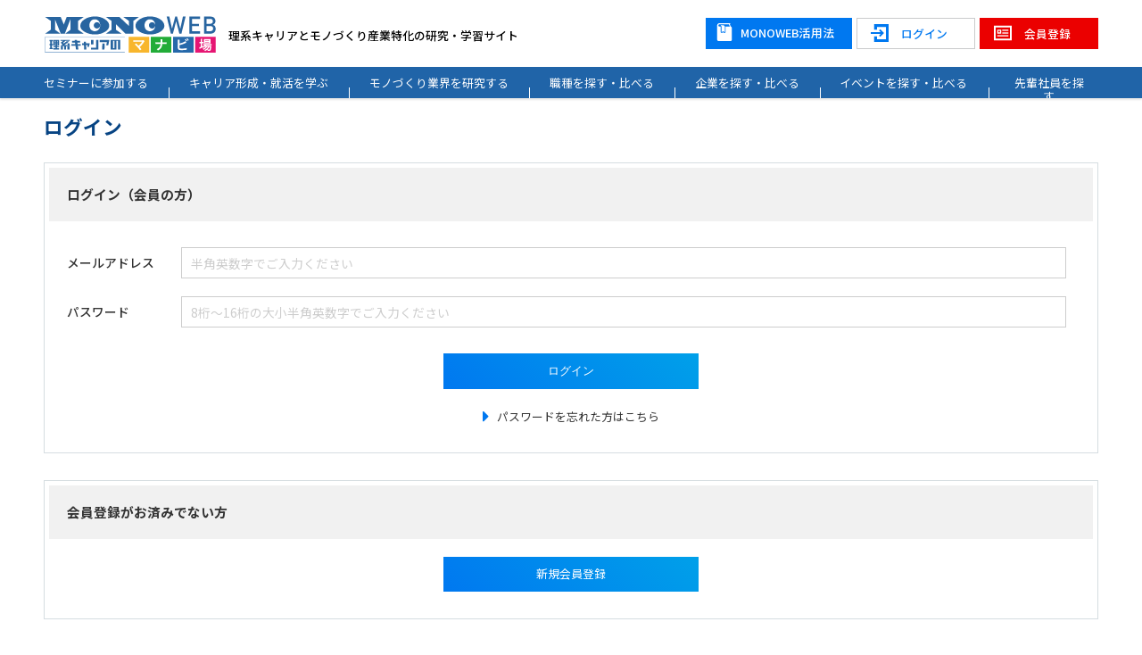

--- FILE ---
content_type: text/html; charset=UTF-8
request_url: https://mono-web.jp/login/?cat=outentry&set=aHR0cHM6Ly9kbnAuaS13ZWIuanBuLmNvbS8yMDIzLw==
body_size: 2585
content:
<!DOCTYPE html>
<html lang="ja">
<head>
	<meta http-equiv="Content-Type" content="text/html; charset=utf-8" />
	<link rel="shortcut icon" href="/assets/images/common/favicon.ico" type="image/vnd.microsoft.icon" />
	<title>ログイン画面 | MONOWEB 理系学生向け キャリア・モノづくり企業の情報サイト</title>
	<meta name="msapplication-tap-highlight" content="no"/>
	<meta name="viewport" content="user-scalable=no, width=device-width, initial-scale=1, minimum-scale=1.0, maximum-scale=1.0, minimal-ui"/>
	<meta name="format-detection" content="telephone=no">

	<!--[if lt IE 9]>
	<script src="http://html5shim.googlecode.com/svn/trunk/html5.js"></script>
	<![endif]-->

	<!-- IE用 -->
	<script type="text/javascript" src="/assets/js/ie.js"></script>

	<link rel="stylesheet" media="screen" href="/assets/css/common/bootstrap-grid.min.css" />
	<link rel="stylesheet" media="all" href="/assets/css/common/util.css?20260114122704" />
	<link rel="stylesheet" media="all" href="/assets/css/user/common.css?20260114122704" />
	<link rel="stylesheet" media="screen" href="/assets/css/user/sp-pages.css?20260114122704" />
	<link rel="stylesheet" media="screen" href="/assets/css/user/pc-pages.css?20260114122704" />
	<link rel="stylesheet" media="print" href="/assets/css/user/print.css?20260114122704" />

	<!-- Global site tag (gtag.js) - Google Analytics -->
<script async src="https://www.googletagmanager.com/gtag/js?id=G-P75H7HJXEH"></script>
<script>
  window.dataLayer = window.dataLayer || [];
  function gtag(){dataLayer.push(arguments);}
  gtag('js', new Date());

  gtag('config', 'G-P75H7HJXEH');
</script></head>

<body id="login">

	<header>
	<nav id="pc-header">
		<div class="container clearfix">
			<div class="left-area float-lg-left">

				<a href="/" class="header-logo"><img src="/logo/logo.svg" alt="MONOWEB" /></a>
				<h1 class="float-left mt-lg-0 mb-0 ml-10 text-black font-13 font-midium print-hide">理系キャリアとモノづくり産業特化の研究・学習サイト</h1>
			</div>
			<div class="right-area float-lg-right">

				<a href="/register" class="b01 mt-5 print-hide">会員登録</a>
				<a href="/login" class="b02 mt-5 mr-lg-2 print-hide">ログイン</a>

				<a href="/utilization" class="mt-5 mr-lg-2 aboutmonoweb print-hide">MONOWEB活用法</a>

			</div>
		</div><!-- container -->
		<div class="wrapper">
			<div class="container">
				<ul class="print-hide">
					<li class="m01"><a href="/seminar/list">セミナーに参加する</a></li>
					<li class="m02"><a href="/column/search">キャリア形成・就活を学ぶ</a></li>
					<li class="m03"><a href="/industry/list">モノづくり業界を研究する</a></li>
					<li class="m04"><a href="/job/search">職種を探す・比べる</a></li>
					<li class="m05"><a href="/company/search">企業を探す・比べる</a></li>
					<li class="m06"><a href="/intern/search">イベントを探す・比べる</a></li>
					<li class="m07"><a href="/obog/search">先輩社員を探す</a></li>
				</ul>
			</div>
		</div>
	</nav>

	<nav id="sp-header" class="print-hide">
		<div class="container">
				<a href="/" class="header-logo"><img src="/logo/logo.svg" alt="MONOWEB" /></a>


			<div id="hamburger" class="toggle">
				<div class="hamburger-wrapper">
					<span class="hamburger-line">
					</span>
				</div>
			</div>
		</div>
	</nav>
</header>
<nav id="sp-menu-body" class="print-hide">
	<div id="menu-close" class="toggle" style="display: none;">
		<div class="menu-close-wrapper">
			<span class="menu-close-line">
			</span>
		</div>
	</div>
	<div class="sp-menu">
		<div class="menu-container text-center">
			<a href="/"><img src="/logo/logo.svg" alt="MONOWEB" class="menu-logo" /></a>
			<ul class="mt-50">
				<li class="m01"><a href="/seminar/list">セミナーに参加する</a></li>
				<li class="m02"><a href="/column/search">キャリア形成・就活を学ぶ</a></li>
				<li class="m03"><a href="/industry/list">モノづくり業界を研究する</a></li>
				<li class="m04"><a href="/job/search">職種を探す・比べる</a></li>
				<li class="m05"><a href="/company/search">企業を探す・比べる</a></li>
				<li class="m06"><a href="/intern/search">イベントを探す・比べる</a></li>
				<li class="m07"><a href="/obog/search">先輩社員を探す</a></li>

				<a href="/utilization" class="b03">MONOWEB活用法</a>
				<a href="/login" class="b02">ログイン</a>
				<a href="/register" class="b01">会員登録</a>
			</ul>
		</div>
	</div>
</nav>

	<main class="mb-90">
		<section id="page-header">
			<div class="wrapper">
				<div class="container">
					<h1>ログイン</h1>
				</div><!-- container-->
			</div><!-- wrapper -->
		</section>


<form action="https://mono-web.jp/login/login" accept-charset="utf-8" method="post">
<input name="fuel_csrf_token" value="c83c54a43a33ce46cfe2341aac4ef7b937359d41a45e58f5de1de1793ad8e383dd8ba9e00639263a91f40b387db2c66ea54b94486d8577b6cc63ad8b3ffed5ed" type="hidden" id="form_fuel_csrf_token" />
		<section id="login-form">
			<div class="wrapper">
				<div class="container">
					<div class="login-box">
						<h2>ログイン（会員の方）</h2>

						<div class="mt-15 mt-lg-30 clearfix">
							<label for="login-id">メールアドレス</label><input required="required" type="email" autocomplete="email" placeholder="半角英数字でご入力ください" name="email" value="" id="form_email" />						</div>
						<div class="mt-10 mt-lg-20 clearfix">
							<label for="login-pass">パスワード</label><input required="required" MAXLENGTH="16" placeholder="8桁～16桁の大小半角英数字でご入力ください" name="login-pass" value="" type="password" id="form_login-pass" />						</div>
						<div class="pb-05 pr-10 pl-10">

																<input id="return" name="return" value="/outer/link/aHR0cHM6Ly9kbnAuaS13ZWIuanBuLmNvbS8yMDIzLw==" type="hidden" />							

							<input type="submit" class="blue-button mt-30" value="ログイン">

							<p class="note text-center">
								<a href="/password">パスワードを忘れた方はこちら</a><br>
							</p>
						</div>
					</div>
				</div><!-- container-->
			</div><!-- wrapper -->
		</section>
		
		<section id="regist" class="mt-30">
			<div class="wrapper">
				<div class="container">
					<div class="login-box">
						<h2>会員登録がお済みでない方</h2>
						<div class="pb-05 pr-10 pl-10">
							<a href="/register" class="blue-button mt-20 mb-20">新規会員登録</a>
						</div>
					</div>
				</div><!-- container-->
			</div><!-- wrapper -->
		</section>

</form>
	</main>

	<footer>
	<div class="container">
		<ul class="print-hide">
			<li><a href="/contact">お問い合わせ</a></li>
			<li><a href="/privacy">プライバシーポリシー</a></li>
			<li><a href="/rule">利用規約</a></li>
			<li><a href="http://www.r-cons.co.jp/" target="_blank">運営会社</a></li>
		</ul>
		<img src="/assets/images/user/common/ISMSlogo.jpg" alt="ISMS認証（ISO27001）JQA-IM1252" class="isms" />
		<p class="copy">Copyright@R-consulting co.,ltd.</p>
	</div>
</footer>

	<div id="backtotop" class="print-hide"></div>

	<!-- Twitter universal website tag code
<script>
!function(e,t,n,s,u,a){e.twq||(s=e.twq=function(){s.exe?s.exe.apply(s,arguments):s.queue.push(arguments);
},s.version='1.1',s.queue=[],u=t.createElement(n),u.async=!0,u.src='//static.ads-twitter.com/uwt.js',
a=t.getElementsByTagName(n)[0],a.parentNode.insertBefore(u,a))}(window,document,'script');
// Insert Twitter Pixel ID and Standard Event data below
twq('init','o4hbg');
twq('track','PageView');
</script>
<!-- End Twitter universal website tag code -->
	<script type="text/javascript" src="/assets/js/jquery.min.js"></script>
	<script type="text/javascript" src="/assets/js/common.js"></script>

	<script type='text/javascript'>
piAId = '1045283';
piCId = '';
piHostname = 'to.mono-web.jp';

(function() {
	function async_load(){
		var s = document.createElement('script'); s.type = 'text/javascript';
		s.src = ('https:' == document.location.protocol ? 'https://' : 'http://') + piHostname + '/pd.js';
		var c = document.getElementsByTagName('script')[0]; c.parentNode.insertBefore(s, c);
	}
	async_load();
})();
</script>

</body>

</html>


--- FILE ---
content_type: text/css
request_url: https://mono-web.jp/assets/css/common/util.css?20260114122704
body_size: 3292
content:
@charset "UTF-8";

/*  margin  */
.mt-0 {
	margin-top: 0 !important;
}
.mt-5 {
	margin-top: 0.5rem !important;
}
.mt-10 {
	margin-top: 1rem !important;
}
.mt-15 {
	margin-top: 1.5rem !important;
}
.mt-20 {
	margin-top: 2rem !important;
}
.mt-25 {
	margin-top: 2.5rem !important;
}
.mt-30 {
	margin-top: 3rem !important;
}
.mt-35 {
	margin-top: 3.5rem !important;
}
.mt-40 {
	margin-top: 4rem !important;
}
.mt-45 {
	margin-top: 4.5rem !important;
}
.mt-50 {
	margin-top: 5rem !important;
}
.mt-55 {
	margin-top: 5.5rem !important;
}
.mt-60 {
	margin-top: 6rem !important;
}
.mt-65 {
	margin-top: 6.5rem !important;
}
.mt-70 {
	margin-top: 7rem !important;
}
.mt-75 {
	margin-top: 7.5rem !important;
}
.mt-80 {
	margin-top: 8rem !important;
}
.mt-85 {
	margin-top: 8.5rem !important;
}
.mt-90 {
	margin-top: 9rem !important;
}
.mt-95 {
	margin-top: 9.5rem !important;
}
.mt-100 {
	margin-top: 10rem !important;
}
.mt-110 {
	margin-top: 11rem !important;
}
.mt-120 {
	margin-top: 12rem !important;
}

.mr-0 {
	margin-right: 0 !important;
}
.mr-5 {
	margin-right: 0.5rem !important;
}
.mr-10 {
	margin-right: 1rem !important;
}
.mr-15 {
	margin-right: 1.5rem !important;
}
.mr-20 {
	margin-right: 2rem !important;
}
.mr-25 {
	margin-right: 2.5rem !important;
}
.mr-30 {
	margin-right: 3rem !important;
}
.mr-35 {
	margin-right: 3.5rem !important;
}
.mr-40 {
	margin-right: 4rem !important;
}
.mr-45 {
	margin-right: 4.5rem !important;
}
.mr-50 {
	margin-right: 5rem !important;
}
.mr-55 {
	margin-right: 5.5rem !important;
}
.mr-60 {
	margin-right: 6rem !important;
}
.mr-65 {
	margin-right: 6.5rem !important;
}
.mr-70 {
	margin-right: 7rem !important;
}
.mr-75 {
	margin-right: 7.5rem !important;
}
.mr-80 {
	margin-right: 8rem !important;
}
.mr-85 {
	margin-right: 8.5rem !important;
}
.mr-90 {
	margin-right: 9rem !important;
}
.mr-95 {
	margin-right: 9.5rem !important;
}

.mb-0 {
	margin-bottom: 0 !important;
}
.mb-5 {
	margin-bottom: 0.5rem !important;
}
.mb-10 {
	margin-bottom: 1rem !important;
}
.mb-15 {
	margin-bottom: 1.5rem !important;
}
.mb-20 {
	margin-bottom: 2rem !important;
}
.mb-25 {
	margin-bottom: 2.5rem !important;
}
.mb-30 {
	margin-bottom: 3rem !important;
}
.mb-35 {
	margin-bottom: 3.5rem !important;
}
.mb-40 {
	margin-bottom: 4rem !important;
}
.mb-45 {
	margin-bottom: 4.5rem !important;
}
.mb-50 {
	margin-bottom: 5rem !important;
}
.mb-55 {
	margin-bottom: 5.5rem !important;
}
.mb-60 {
	margin-bottom: 6rem !important;
}
.mb-65 {
	margin-bottom: 6.5rem !important;
}
.mb-70 {
	margin-bottom: 7rem !important;
}
.mb-75 {
	margin-bottom: 7.5rem !important;
}
.mb-80 {
	margin-bottom: 8rem !important;
}
.mb-85 {
	margin-bottom: 8.5rem !important;
}
.mb-90 {
	margin-bottom: 9rem !important;
}
.mb-95 {
	margin-bottom: 9.5rem !important;
}

.ml-0 {
	margin-left: 0 !important;
}
.ml-5 {
	margin-left: 0.5rem !important;
}
.ml-10 {
	margin-left: 1rem !important;
}
.ml-15 {
	margin-left: 1.5rem !important;
}
.ml-20 {
	margin-left: 2rem !important;
}
.ml-25 {
	margin-left: 2.5rem !important;
}
.ml-30 {
	margin-left: 3rem !important;
}
.ml-35 {
	margin-left: 3.5rem !important;
}
.ml-40 {
	margin-left: 4rem !important;
}
.ml-45 {
	margin-left: 4.5rem !important;
}
.ml-50 {
	margin-left: 5rem !important;
}
.ml-55 {
	margin-left: 5.5rem !important;
}
.ml-60 {
	margin-left: 6rem !important;
}
.ml-65 {
	margin-left: 6.5rem !important;
}
.ml-70 {
	margin-left: 7rem !important;
}
.ml-75 {
	margin-left: 7.5rem !important;
}
.ml-80 {
	margin-left: 8rem !important;
}
.ml-85 {
	margin-left: 8.5rem !important;
}
.ml-90 {
	margin-left: 9rem !important;
}
.ml-95 {
	margin-left: 9.5rem !important;
}

@media (min-width: 992px) {
	.mt-lg-0 {
		margin-top: 0 !important;
	}
	.mt-lg-5 {
		margin-top: 0.5rem !important;
	}
	.mt-lg-10 {
		margin-top: 1rem !important;
	}
	.mt-lg-15 {
		margin-top: 1.5rem !important;
	}
	.mt-lg-20 {
		margin-top: 2rem !important;
	}
	.mt-lg-25 {
		margin-top: 2.5rem !important;
	}
	.mt-lg-30 {
		margin-top: 3rem !important;
	}
	.mt-lg-35 {
		margin-top: 3.5rem !important;
	}
	.mt-lg-40 {
		margin-top: 4rem !important;
	}
	.mt-lg-45 {
		margin-top: 4.5rem !important;
	}
	.mt-lg-50 {
		margin-top: 5rem !important;
	}
	.mt-lg-55 {
		margin-top: 5.5rem !important;
	}
	.mt-lg-60 {
		margin-top: 6rem !important;
	}
	.mt-lg-65 {
		margin-top: 6.5rem !important;
	}
	.mt-lg-70 {
		margin-top: 7rem !important;
	}
	.mt-lg-75 {
		margin-top: 7.5rem !important;
	}
	.mt-lg-80 {
		margin-top: 8rem !important;
	}
	.mt-lg-85 {
		margin-top: 8.5rem !important;
	}
	.mt-lg-90 {
		margin-top: 9rem !important;
	}
	.mt-lg-95 {
		margin-top: 9.5rem !important;
	}
	.mt-lg-100 {
		margin-top: 10rem !important;
	}
	.mt-lg-105 {
		margin-top: 10.5rem !important;
	}
	.mt-lg-110 {
		margin-top: 11rem !important;
	}
	.mt-lg-115 {
		margin-top: 11.5rem !important;
	}
	.mt-lg-120 {
		margin-top: 12rem !important;
	}
	.mt-lg-125 {
		margin-top: 12.5rem !important;
	}
	.mt-lg-130 {
		margin-top: 13rem !important;
	}

	.mr-lg-0 {
		margin-right: 0 !important;
	}
	.mr-lg-5 {
		margin-right: 0.5rem !important;
	}
	.mr-lg-10 {
		margin-right: 1rem !important;
	}
	.mr-lg-15 {
		margin-right: 1.5rem !important;
	}
	.mr-lg-20 {
		margin-right: 2rem !important;
	}
	.mr-lg-25 {
		margin-right: 2.5rem !important;
	}
	.mr-lg-30 {
		margin-right: 3rem !important;
	}
	.mr-lg-35 {
		margin-right: 3.5rem !important;
	}
	.mr-lg-40 {
		margin-right: 4rem !important;
	}
	.mr-lg-45 {
		margin-right: 4.5rem !important;
	}
	.mr-lg-50 {
		margin-right: 5rem !important;
	}
	.mr-lg-55 {
		margin-right: 5.5rem !important;
	}
	.mr-lg-60 {
		margin-right: 6rem !important;
	}
	.mr-lg-65 {
		margin-right: 6.5rem !important;
	}
	.mr-lg-70 {
		margin-right: 7rem !important;
	}
	.mr-lg-75 {
		margin-right: 7.5rem !important;
	}
	.mr-lg-80 {
		margin-right: 8rem !important;
	}
	.mr-lg-85 {
		margin-right: 8.5rem !important;
	}
	.mr-lg-90 {
		margin-right: 9rem !important;
	}
	.mr-lg-95 {
		margin-right: 9.5rem !important;
	}

	.mb-lg-0 {
		margin-bottom: 0 !important;
	}
	.mb-lg-5 {
		margin-bottom: 0.5rem !important;
	}
	.mb-lg-10 {
		margin-bottom: 1rem !important;
	}
	.mb-lg-15 {
		margin-bottom: 1.5rem !important;
	}
	.mb-lg-20 {
		margin-bottom: 2rem !important;
	}
	.mb-lg-25 {
		margin-bottom: 2.5rem !important;
	}
	.mb-lg-30 {
		margin-bottom: 3rem !important;
	}
	.mb-lg-35 {
		margin-bottom: 3.5rem !important;
	}
	.mb-lg-40 {
		margin-bottom: 4rem !important;
	}
	.mb-lg-45 {
		margin-bottom: 4.5rem !important;
	}
	.mb-lg-50 {
		margin-bottom: 5rem !important;
	}
	.mb-lg-55 {
		margin-bottom: 5.5rem !important;
	}
	.mb-lg-60 {
		margin-bottom: 6rem !important;
	}
	.mb-lg-65 {
		margin-bottom: 6.5rem !important;
	}
	.mb-lg-70 {
		margin-bottom: 7rem !important;
	}
	.mb-lg-75 {
		margin-bottom: 7.5rem !important;
	}
	.mb-lg-80 {
		margin-bottom: 8rem !important;
	}
	.mb-lg-85 {
		margin-bottom: 8.5rem !important;
	}
	.mb-lg-90 {
		margin-bottom: 9rem !important;
	}
	.mb-lg-95 {
		margin-bottom: 9.5rem !important;
	}
	.mb-lg-100 {
		margin-bottom: 10rem !important;
	}
	.mb-lg-105 {
		margin-bottom: 10.5rem !important;
	}
	.mb-lg-110 {
		margin-bottom: 11rem !important;
	}
	.mb-lg-115 {
		margin-bottom: 11.5rem !important;
	}
	.mb-lg-120 {
		margin-bottom: 12rem !important;
	}

	.ml-lg-0 {
		margin-left: 0 !important;
	}
	.ml-lg-5 {
		margin-left: 0.5rem !important;
	}
	.ml-lg-10 {
		margin-left: 1rem !important;
	}
	.ml-lg-15 {
		margin-left: 1.5rem !important;
	}
	.ml-lg-20 {
		margin-left: 2rem !important;
	}
	.ml-lg-25 {
		margin-left: 2.5rem !important;
	}
	.ml-lg-30 {
		margin-left: 3rem !important;
	}
	.ml-lg-35 {
		margin-left: 3.5rem !important;
	}
	.ml-lg-40 {
		margin-left: 4rem !important;
	}
	.ml-lg-45 {
		margin-left: 4.5rem !important;
	}
	.ml-lg-50 {
		margin-left: 5rem !important;
	}
	.ml-lg-55 {
		margin-left: 5.5rem !important;
	}
	.ml-lg-60 {
		margin-left: 6rem !important;
	}
	.ml-lg-65 {
		margin-left: 6.5rem !important;
	}
	.ml-lg-70 {
		margin-left: 7rem !important;
	}
	.ml-lg-75 {
		margin-left: 7.5rem !important;
	}
	.ml-lg-80 {
		margin-left: 8rem !important;
	}
	.ml-lg-85 {
		margin-left: 8.5rem !important;
	}
	.ml-lg-90 {
		margin-left: 9rem !important;
	}
	.ml-lg-95 {
		margin-left: 9.5rem !important;
	}
}


/*  padding  */
.pt-0 {
	padding-top: 0 !important;
}
.pt-05 {
	padding-top: 0.5rem !important;
}
.pt-10 {
	padding-top: 1rem !important;
}
.pt-15 {
	padding-top: 1.5rem !important;
}
.pt-20 {
	padding-top: 2rem !important;
}
.pt-25 {
	padding-top: 2.5rem !important;
}
.pt-30 {
	padding-top: 3rem !important;
}
.pt-35 {
	padding-top: 3.5rem !important;
}
.pt-40 {
	padding-top: 4rem !important;
}
.pt-45 {
	padding-top: 4.5rem !important;
}
.pt-50 {
	padding-top: 5rem !important;
}
.pt-55 {
	padding-top: 5.5rem !important;
}
.pt-60 {
	padding-top: 6rem !important;
}
.pt-65 {
	padding-top: 6.5rem !important;
}
.pt-70 {
	padding-top: 7rem !important;
}
.pt-75 {
	padding-top: 7.5rem !important;
}
.pt-80 {
	padding-top: 8rem !important;
}
.pt-85 {
	padding-top: 8.5rem !important;
}
.pt-90 {
	padding-top: 9rem !important;
}
.pt-95 {
	padding-top: 9.5rem !important;
}
.pt-100 {
	padding-top: 10rem !important;
}

.pr-0 {
	padding-right: 0 !important;
}
.pr-05 {
	padding-right: 0.5rem !important;
}
.pr-10 {
	padding-right: 1rem !important;
}
.pr-15 {
	padding-right: 1.5rem !important;
}
.pr-20 {
	padding-right: 2rem !important;
}
.pr-25 {
	padding-right: 2.5rem !important;
}
.pr-30 {
	padding-right: 3rem !important;
}
.pr-35 {
	padding-right: 3.5rem !important;
}
.pr-40 {
	padding-right: 4rem !important;
}
.pr-45 {
	padding-right: 4.5rem !important;
}
.pr-50 {
	padding-right: 5rem !important;
}
.pr-55 {
	padding-right: 5.5rem !important;
}
.pr-60 {
	padding-right: 6rem !important;
}
.pr-65 {
	padding-right: 6.5rem !important;
}
.pr-70 {
	padding-right: 7rem !important;
}
.pr-75 {
	padding-right: 7.5rem !important;
}
.pr-80 {
	padding-right: 8rem !important;
}
.pr-85 {
	padding-right: 8.5rem !important;
}
.pr-90 {
	padding-right: 9rem !important;
}
.pr-95 {
	padding-right: 9.5rem !important;
}

.pb-0 {
	padding-bottom: 0 !important;
}
.pb-05 {
	padding-bottom: 0.5rem !important;
}
.pb-10 {
	padding-bottom: 1rem !important;
}
.pb-15 {
	padding-bottom: 1.5rem !important;
}
.pb-20 {
	padding-bottom: 2rem !important;
}
.pb-25 {
	padding-bottom: 2.5rem !important;
}
.pb-30 {
	padding-bottom: 3rem !important;
}
.pb-35 {
	padding-bottom: 3.5rem !important;
}
.pb-40 {
	padding-bottom: 4rem !important;
}
.pb-45 {
	padding-bottom: 4.5rem !important;
}
.pb-50 {
	padding-bottom: 5rem !important;
}
.pb-55 {
	padding-bottom: 5.5rem !important;
}
.pb-60 {
	padding-bottom: 6rem !important;
}
.pb-65 {
	padding-bottom: 6.5rem !important;
}
.pb-70 {
	padding-bottom: 7rem !important;
}
.pb-75 {
	padding-bottom: 7.5rem !important;
}
.pb-80 {
	padding-bottom: 8rem !important;
}
.pb-85 {
	padding-bottom: 8.5rem !important;
}
.pb-90 {
	padding-bottom: 9rem !important;
}
.pb-95 {
	padding-bottom: 9.5rem !important;
}

.pl-0 {
	padding-left: 0 !important;
}
.pl-05 {
	padding-left: 0.5rem !important;
}
.pl-10 {
	padding-left: 1rem !important;
}
.pl-15 {
	padding-left: 1.5rem !important;
}
.pl-20 {
	padding-left: 2rem !important;
}
.pl-25 {
	padding-left: 2.5rem !important;
}
.pl-30 {
	padding-left: 3rem !important;
}
.pl-35 {
	padding-left: 3.5rem !important;
}
.pl-40 {
	padding-left: 4rem !important;
}
.pl-45 {
	padding-left: 4.5rem !important;
}
.pl-50 {
	padding-left: 5rem !important;
}
.pl-55 {
	padding-left: 5.5rem !important;
}
.pl-60 {
	padding-left: 6rem !important;
}
.pl-65 {
	padding-left: 6.5rem !important;
}
.pl-70 {
	padding-left: 7rem !important;
}
.pl-75 {
	padding-left: 7.5rem !important;
}
.pl-80 {
	padding-left: 8rem !important;
}
.pl-85 {
	padding-left: 8.5rem !important;
}
.pl-90 {
	padding-left: 9rem !important;
}
.pl-95 {
	padding-left: 9.5rem !important;
}

@media (min-width: 992px) {
	.pt-lg-0 {
		padding-top: 0 !important;
	}
	.pt-lg-05 {
		padding-top: 0.5rem !important;
	}
	.pt-lg-10 {
		padding-top: 1rem !important;
	}
	.pt-lg-15 {
		padding-top: 1.5rem !important;
	}
	.pt-lg-20 {
		padding-top: 2rem !important;
	}
	.pt-lg-25 {
		padding-top: 2.5rem !important;
	}
	.pt-lg-30 {
		padding-top: 3rem !important;
	}
	.pt-lg-35 {
		padding-top: 3.5rem !important;
	}
	.pt-lg-40 {
		padding-top: 4rem !important;
	}
	.pt-lg-45 {
		padding-top: 4.5rem !important;
	}
	.pt-lg-50 {
		padding-top: 5rem !important;
	}
	.pt-lg-55 {
		padding-top: 5.5rem !important;
	}
	.pt-lg-60 {
		padding-top: 6rem !important;
	}
	.pt-lg-65 {
		padding-top: 6.5rem !important;
	}
	.pt-lg-70 {
		padding-top: 7rem !important;
	}
	.pt-lg-75 {
		padding-top: 7.5rem !important;
	}
	.pt-lg-80 {
		padding-top: 8rem !important;
	}
	.pt-lg-85 {
		padding-top: 8.5rem !important;
	}
	.pt-lg-90 {
		padding-top: 9rem !important;
	}
	.pt-lg-95 {
		padding-top: 9.5rem !important;
	}
	.pt-lg-100 {
		padding-top: 10rem !important;
	}

	.pr-lg-0 {
		padding-right: 0 !important;
	}
	.pr-lg-05 {
		padding-right: 0.5rem !important;
	}
	.pr-lg-10 {
		padding-right: 1rem !important;
	}
	.pr-lg-15 {
		padding-right: 1.5rem !important;
	}
	.pr-lg-20 {
		padding-right: 2rem !important;
	}
	.pr-lg-25 {
		padding-right: 2.5rem !important;
	}
	.pr-lg-30 {
		padding-right: 3rem !important;
	}
	.pr-lg-35 {
		padding-right: 3.5rem !important;
	}
	.pr-lg-40 {
		padding-right: 4rem !important;
	}
	.pr-lg-45 {
		padding-right: 4.5rem !important;
	}
	.pr-lg-50 {
		padding-right: 5rem !important;
	}
	.pr-lg-55 {
		padding-right: 5.5rem !important;
	}
	.pr-lg-60 {
		padding-right: 6rem !important;
	}
	.pr-lg-65 {
		padding-right: 6.5rem !important;
	}
	.pr-lg-70 {
		padding-right: 7rem !important;
	}
	.pr-lg-75 {
		padding-right: 7.5rem !important;
	}
	.pr-lg-80 {
		padding-right: 8rem !important;
	}
	.pr-lg-85 {
		padding-right: 8.5rem !important;
	}
	.pr-lg-90 {
		padding-right: 9rem !important;
	}
	.pr-lg-95 {
		padding-right: 9.5rem !important;
	}
	.pr-lg-100 {
		padding-right: 10rem !important;
	}

	.pb-lg-0 {
		padding-bottom: 0 !important;
	}
	.pb-lg-05 {
		padding-bottom: 0.5rem !important;
	}
	.pb-lg-10 {
		padding-bottom: 1rem !important;
	}
	.pb-lg-15 {
		padding-bottom: 1.5rem !important;
	}
	.pb-lg-20 {
		padding-bottom: 2rem !important;
	}
	.pb-lg-25 {
		padding-bottom: 2.5rem !important;
	}
	.pb-lg-30 {
		padding-bottom: 3rem !important;
	}
	.pb-lg-35 {
		padding-bottom: 3.5rem !important;
	}
	.pb-lg-40 {
		padding-bottom: 4rem !important;
	}
	.pb-lg-45 {
		padding-bottom: 4.5rem !important;
	}
	.pb-lg-50 {
		padding-bottom: 5rem !important;
	}
	.pb-lg-55 {
		padding-bottom: 5.5rem !important;
	}
	.pb-lg-60 {
		padding-bottom: 6rem !important;
	}
	.pb-lg-65 {
		padding-bottom: 6.5rem !important;
	}
	.pb-lg-70 {
		padding-bottom: 7rem !important;
	}
	.pb-lg-75 {
		padding-bottom: 7.5rem !important;
	}
	.pb-lg-80 {
		padding-bottom: 8rem !important;
	}
	.pb-lg-85 {
		padding-bottom: 8.5rem !important;
	}
	.pb-lg-90 {
		padding-bottom: 9rem !important;
	}
	.pb-lg-95 {
		padding-bottom: 9.5rem !important;
	}
	.pb-lg-100 {
		padding-bottom: 10rem !important;
	}

	.pl-lg-0 {
		padding-left: 0 !important;
	}
	.pl-lg-05 {
		padding-left: 0.5rem !important;
	}
	.pl-lg-10 {
		padding-left: 1rem !important;
	}
	.pl-lg-15 {
		padding-left: 1.5rem !important;
	}
	.pl-lg-20 {
		padding-left: 2rem !important;
	}
	.pl-lg-25 {
		padding-left: 2.5rem !important;
	}
	.pl-lg-30 {
		padding-left: 3rem !important;
	}
	.pl-lg-35 {
		padding-left: 3.5rem !important;
	}
	.pl-lg-40 {
		padding-left: 4rem !important;
	}
	.pl-lg-45 {
		padding-left: 4.5rem !important;
	}
	.pl-lg-50 {
		padding-left: 5rem !important;
	}
	.pl-lg-55 {
		padding-left: 5.5rem !important;
	}
	.pl-lg-60 {
		padding-left: 6rem !important;
	}
	.pl-lg-65 {
		padding-left: 6.5rem !important;
	}
	.pl-lg-70 {
		padding-left: 7rem !important;
	}
	.pl-lg-75 {
		padding-left: 7.5rem !important;
	}
	.pl-lg-80 {
		padding-left: 8rem !important;
	}
	.pl-lg-85 {
		padding-left: 8.5rem !important;
	}
	.pl-lg-90 {
		padding-left: 9rem !important;
	}
	.pl-lg-95 {
		padding-left: 9.5rem !important;
	}
	.pl-lg-100 {
		padding-left: 10rem !important;
	}
}

/*  text  */
.text-justify {
	text-align: justify !important;
}
.text-wrap {
	white-space: normal !important;
}
.text-nowrap {
	white-space: nowrap !important;
}
.text-truncate {
	overflow: hidden !important;
	text-overflow: ellipsis !important;
	white-space: nowrap !important;
}
.text-left {
	text-align: left !important;
}
.text-right {
	text-align: right !important;
}
.text-center {
	text-align: center !important;
}

@media (min-width: 992px) {
	.text-lg-left {
		text-align: left !important;
	}
	.text-lg-right {
		text-align: right !important;
	}
	.text-lg-center {
		text-align: center !important;
	}
}


/*  font  */
.font-10 {
	font-size: 1rem !important;
}
.font-11 {
	font-size: 1.1rem !important;
}
.font-12 {
	font-size: 1.2rem !important;
}
.font-13 {
	font-size: 1.3rem !important;
}
.font-14 {
	font-size: 1.4rem !important;
}
.font-15 {
	font-size: 1.5rem !important;
}
.font-16 {
	font-size: 1.6rem !important;
}
.font-17 {
	font-size: 1.7rem !important;
}
.font-18 {
	font-size: 1.8rem !important;
}
.font-19 {
	font-size: 1.9rem !important;
}
.font-20 {
	font-size: 2rem !important;
}
.font-22 {
	font-size: 2.2rem !important;
}
.font-24 {
	font-size: 2.4rem !important;
}
.font-26 {
	font-size: 2.6rem !important;
}
.font-28 {
	font-size: 2.8rem !important;
}
.font-30 {
	font-size: 3rem !important;
}
.font-35 {
	font-size: 3.5rem !important;
}
.font-40 {
	font-size: 4rem !important;
}
.font-45 {
	font-size: 4.5rem !important;
}

@media (min-width: 992px) {
	.font-lg-10 {
		font-size: 1rem !important;
	}
	.font-lg-11 {
		font-size: 1.1rem !important;
	}
	.font-lg-12 {
		font-size: 1.2rem !important;
	}
	.font-lg-13 {
		font-size: 1.2rem !important;
	}
	.font-lg-14 {
		font-size: 1.4rem !important;
	}
	.font-lg-15 {
		font-size: 1.5rem !important;
	}
	.font-lg-16 {
		font-size: 1.6rem !important;
	}
	.font-lg-17 {
		font-size: 1.7rem !important;
	}
	.font-lg-18 {
		font-size: 1.8rem !important;
	}
	.font-lg-19 {
		font-size: 1.9rem !important;
	}
	.font-lg-20 {
		font-size: 2rem !important;
	}
	.font-lg-22 {
		font-size: 2.2rem !important;
	}
	.font-lg-24 {
		font-size: 2.4rem !important;
	}
	.font-lg-26 {
		font-size: 2.6rem !important;
	}
	.font-lg-28 {
		font-size: 2.8rem !important;
	}
	.font-lg-30 {
		font-size: 3rem !important;
	}
	.font-lg-35 {
		font-size: 3.5rem !important;
	}
	.font-lg-40 {
		font-size: 4rem !important;
	}
	.font-lg-45 {
		font-size: 4.5rem !important;
	}

}


/* line-height */
.line-130 {
	line-height: 130% !important;
}
.line-140 {
	line-height: 140% !important;
}
.line-150 {
	line-height: 150% !important;
}
.line-160 {
	line-height: 160% !important;
}
.line-170 {
	line-height: 170% !important;
}
.line-180 {
	line-height: 180% !important;
}
.line-190 {
	line-height: 190% !important;
}
.line-200 {
	line-height: 200% !important;
}

@media (min-width: 992px) {
	.line-lg-130 {
		line-height: 130% !important;
	}
	.line-lg-140 {
		line-height: 140% !important;
	}
	.line-lg-150 {
		line-height: 150% !important;
	}
	.line-lg-160 {
		line-height: 160% !important;
	}
	.line-lg-170 {
		line-height: 170% !important;
	}
	.line-lg-180 {
		line-height: 180% !important;
	}
	.line-lg-190 {
		line-height: 190% !important;
	}
	.line-lg-200 {
		line-height: 200% !important;
	}
}

.w-5p {
	width: 5% !important;
}
.w-10p {
	width: 10% !important;
}
.w-15p {
	width: 15% !important;
}
.w-20p {
	width: 20% !important;
}
.w-25p {
	width: 25% !important;
}
.w-30p {
	width: 30% !important;
}
.w-33p {
	width: 33.3% !important;
}
.w-35p {
	width: 35% !important;
}
.w-40p {
	width: 40% !important;
}
.w-50p {
	width: 50% !important;
}
.w-60p {
	width: 60% !important;
}
.w-65p {
	width: 65% !important;
}
.w-66p {
	width: 66.6% !important;
}
.w-70p {
	width: 70% !important;
}
.w-75p {
	width: 75% !important;
}
.w-80p {
	width: 80% !important;
}
.w-85p {
	width: 85% !important;
}
.w-90p {
	width: 90% !important;
}
.w-100p {
	width: 100% !important;
}

@media (min-width: 992px) {
	.w-lg-2p {
		width: 2% !important;
	}
	.w-lg-5p {
		width: 5% !important;
	}
	.w-lg-10p {
		width: 10% !important;
	}
	.w-lg-15p {
		width: 15% !important;
	}
	.w-lg-20p {
		width: 20% !important;
	}
	.w-lg-25p {
		width: 25% !important;
	}
	.w-lg-30p {
		width: 30% !important;
	}
	.w-lg-33p {
		width: 33.3% !important;
	}
	.w-lg-35p {
		width: 35% !important;
	}
	.w-lg-40p {
		width: 40% !important;
	}
	.w-lg-50p {
		width: 50% !important;
	}
	.w-lg-60p {
		width: 60% !important;
	}
	.w-lg-65p {
		width: 65% !important;
	}
	.w-lg-66p {
		width: 66.6% !important;
	}
	.w-lg-70p {
		width: 70% !important;
	}
	.w-lg-75p {
		width: 75% !important;
	}
	.w-lg-80p {
		width: 80% !important;
	}
	.w-lg-85p {
		width: 85% !important;
	}
	.w-lg-90p {
		width: 90% !important;
	}
	.w-lg-100p {
		width: 100% !important;
	}
}

/* 学校名選択モーダルウィンドウ */
#modal-school {
/*
	border: 1px solid #b5b5b5;
*/
	padding: 1rem 0;
}
.modal-container {
	background: #fff;
	padding: 0;
	width: 100%;
	margin: 0 auto;
}

/* 五十音パネル */
.modal-container ul.list-syllabary-ja {
	display: flex;
	flex-flow: row wrap;
	-ms-writing-mode: tb-rl;
	writing-mode: tb-rl;
	-webkit-writing-mode: vertical-rl;
	writing-mode: vertical-rl;
	margin: 0 auto;
	padding: 0;
	width: 29rem;
	height: 17rem;
	list-style: none;
	line-height: 1;
	font-size: 1.4rem;
}
.modal-container ul.list-syllabary-ja li {
	margin: 0 0 1rem 1rem;
	padding: 0;
}
.modal-container .list-syllabary-ja li.next-kana-empty {
	margin-bottom: 4rem;
}
.modal-container .list-syllabary-ja button {
	display: block;
	padding: 0;
	border: 1px solid #b5b5b5;
	border-radius: 2px;
	background-color: #efefef;
	color: #333;
	text-decoration: none;
	transition: 0.2s;
	width: 2rem;
	height: 2rem;
}
.modal-container .list-syllabary-ja button:hover, .list-syllabary-ja button:focus {
	border-color: #2064A8;
	background-color: #3e97f1;
	color: #fff;
}

.modal-school-table {
	border-collapse: separate;
	border: none;
	width: 100%;
	border-spacing: 0.5rem;
	margin: -0.5rem 0 0 0;
}
.modal-school-table th,
.modal-school-table td {
	padding: 0.5rem 1.5rem;
	text-align: left;
	font-size: 1.5rem;
	vertical-align: middle;
	display: block;
	width: 100%;
}
.modal-school-table td {
	padding: 0;
}
.modal-school-table td select {
	width: 100%;
}
.modal-school-table td select option {
	font-size: 1.5rem;
}
.modal-school-table th {
	background-color: #f5fafe;
	font-weight: 500;
	position: relative;
}
.modal-school-table th span.required {
	width: 4rem;
	font-size: 1rem;
	font-weight: 400;
	color: #d00707;
	text-align: center;
	display: inline-block;
	border: #d00707 1px solid;
	padding: 0 0.5rem;
	position: absolute;
	top: 1rem;
	right: 1rem;
}
#modal-school button#submit-input:disabled {
	background: #ccc !important;
	pointer-events : none;
}

/* プログレスバー */
ol.progress-bar {
	display: flex;
	position: relative;
	padding: 0;
	justify-content: space-between;
	text-align: center;
	width: 90%;
	margin: 0 auto;
}
ol.progress-bar li {
	font-size: 1.4rem;
	list-style: none;
	position: relative;
	color: #888;
}
ol.progress-bar li.current {
	color:  #0078F0;
}
ol.progress-bar li:after {
	border-bottom: #cdcdcd 2px solid;
	content: "";
	height: 0.2rem;
	left: -50%;
	position: absolute;
	top: 0.8rem;
	width: 100%;
	z-index: -1;
}
ol.progress-bar li:first-child {
	padding-left: 0;
}
ol.progress-bar li:first-child:after {
	display: none;
}
ol.progress-bar li span {
	border: #fff 3px solid;
	background-color: #cdcdcd;
	color: #fff;
	display: inline-block;
	margin-bottom: 0.5rem;
	text-align: center;
	line-height: 1.6rem;
	width: 1.8rem;
	height: 1.8rem;
	-moz-border-radius: 50%;
	-webkit-border-radius: 50%;
	border-radius: 50%;
}
ol.progress-bar li.done:after,
ol.progress-bar li.current:after {
	border-bottom: #0078F0 2px solid;
}
ol.progress-bar li.done span {
	background-color: #0078F0;
	margin-bottom: 0.5rem;
}
ol.progress-bar li.current span {
	border: #0078F0 2px solid;
	width: 1.6rem;
	height: 1.6rem;
	margin-bottom: 0.8rem;
	background-color: #fff;
}

/* 【企業】プログレスバー */
ol.cprogress-bar {
	display: flex;
	position: relative;
	padding: 0;
	justify-content: space-between;
	text-align: center;
	width: 90%;
	margin: 0 auto;
}
ol.cprogress-bar li {
	font-size: 1.4rem;
	list-style: none;
	position: relative;
	color: #888;
}
ol.cprogress-bar li.current {
	color:  #d62828;
}
ol.cprogress-bar li:after {
	border-bottom: #cdcdcd 2px solid;
	content: "";
	height: 0.2rem;
	left: -50%;
	position: absolute;
	top: 0.8rem;
	width: 100%;
	z-index: -1;
}
ol.cprogress-bar li:first-child {
	padding-left: 0;
}
ol.cprogress-bar li:first-child:after {
	display: none;
}
ol.cprogress-bar li span {
	border: #fff 3px solid;
	background-color: #cdcdcd;
	color: #fff;
	display: inline-block;
	margin-bottom: 0.5rem;
	text-align: center;
	line-height: 1.6rem;
	width: 1.8rem;
	height: 1.8rem;
	-moz-border-radius: 50%;
	-webkit-border-radius: 50%;
	border-radius: 50%;
}
ol.cprogress-bar li.done:after,
ol.cprogress-bar li.current:after {
	border-bottom: #d62828 2px solid;
}
ol.cprogress-bar li.done span {
	background-color: #d62828;
	margin-bottom: 0.5rem;
}
ol.cprogress-bar li.current span {
	border: #d62828 2px solid;
	width: 1.6rem;
	height: 1.6rem;
	margin-bottom: 0.8rem;
	background-color: #fff;
}

@media (min-width: 992px) {
	.white-button,
	.blue-button,
	.blue-button-rev,
	.blue-button-message {
		width: 29rem;
		height: 4rem;
		padding: 0.6rem 2rem;
		background: linear-gradient(-135deg,#00A0E9,#0078F0);
		display: block;
		color: #fff;
		text-align: center;
		font-size: 1.6rem;
		position: relative;
		margin: 0 auto;
		border: none;
		transition: 0.3s;
		cursor: pointer;
	}
	.blue-button::after {
		font-family: "Font Awesome 5 Free";
		content: "\f0da";
		font-weight: 900;
		position: absolute;
		right: 1rem;
		top: 26%;
		font-size: 1.8rem;
		color: #fff;
	}
	.blue-button:hover,
	.blue-button-message:hover {
		background: #2064A8;
	}
	.white-button {
		background: #fff;
		color: #044484;
	}
	.white-button:hover {
		background: #044484;
		color: #fff;
	}

	/* 学校名選択モーダルウィンドウ */
	#modal-school {
		border: none;
		padding: 2rem;
	}
	.modal-container {
		background: #fff;
		padding: 2rem;
		margin: 0 auto;
	}

	/* 五十音パネル */
	.modal-container ul.list-syllabary-ja {
		display: flex;
		flex-flow: row wrap;
		-ms-writing-mode: tb-rl;
		writing-mode: tb-rl;
		-webkit-writing-mode: vertical-rl;
		writing-mode: vertical-rl;
		margin: 0 auto;
		padding: 0;
		width: 39rem;
		height: 21rem;
		list-style: none;
		line-height: 1;
		font-size: 1.6rem;
		float: left;
	}
	.modal-container ul.list-syllabary-ja li {
		margin: 0 0 1rem 1rem;
		padding: 0;
	}
	.modal-container .list-syllabary-ja li.next-kana-empty {
		margin-bottom: 5rem;
	}
	.modal-container .list-syllabary-ja button {
		display: block;
		/*padding: 0.5rem;*/
		border: 1px solid #b5b5b5;
		border-radius: 2px;
		background-color: #efefef;
		color: #333;
		text-decoration: none;
		transition: 0.2s;
		width: 3rem;
		height: 3rem;
		text-align: center;
	}
	.modal-container .list-syllabary-ja button:hover, .list-syllabary-ja button:focus {
		border-color: #2064A8;
		background-color: #3e97f1;
		color: #fff;
	}

	.modal-school-table {
		border-collapse: separate;
		border: none;
		width: 32rem;
		border-spacing: 0.5rem;
		margin: -0.5rem 0 0 0;
	}
	.modal-school-table th,
	.modal-school-table td {
		padding: 0.5rem 1.5rem;
		text-align: left;
		font-size: 1.5rem;
		vertical-align: middle;
		display: block;
		width: 100%;
	}
	.modal-school-table td {
		padding: 0;
	}
	.modal-school-table td select {
		width: 100%;
	}
	.modal-school-table td select option {
		font-size: 1.5rem;
	}
	.modal-school-table th {
		background-color: #f5fafe;
		font-weight: 500;
		position: relative;
	}
	.modal-school-table th span.required {
		width: 4rem;
		font-size: 1rem;
		font-weight: 400;
		color: #d00707;
		text-align: center;
		display: inline-block;
		border: #d00707 1px solid;
		padding: 0 0.5rem;
		position: absolute;
		top: 1rem;
		right: 1rem;
	}

	#modal-school button#submit-input:disabled {
		background: #ccc !important;
		pointer-events : none;
	}


	/* プログレスバー */
	ol.progress-bar {
		display: flex;
		position: relative;
		padding: 0;
		justify-content: space-between;
		text-align: center;
		width: 90%;
		margin: 0 auto;
	}
	ol.progress-bar li {
		font-size: 1.4rem;
		list-style: none;
		position: relative;
		color: #888;
	}
	ol.progress-bar li.current {
		color:  #0078F0;
	}
	ol.progress-bar li:after {
		border-bottom: #cdcdcd 2px solid;
		content: "";
		height: 0.2rem;
		left: -50%;
		position: absolute;
		top: 0.8rem;
		width: 100%;
		z-index: -1;
	}
	ol.progress-bar li:first-child {
		padding-left: 0;
	}
	ol.progress-bar li:first-child:after {
		display: none;
	}
	ol.progress-bar li span {
		border: #fff 3px solid;
		background-color: #cdcdcd;
		color: #fff;
		display: inline-block;
		margin-bottom: 0.5rem;
		text-align: center;
		line-height: 1.8rem;
		width: 1.6rem;
		height: 1.6rem;
		-moz-border-radius: 50%;
		-webkit-border-radius: 50%;
		border-radius: 50%;
	}
	ol.progress-bar li.current:after,
	ol.progress-bar li.done:after {
		border-bottom: #0078F0 2px solid;
	}
	ol.progress-bar li.done span {
		background-color: #0078F0;
	}
	ol.progress-bar li.current span {
		border: #0078F0 2px solid;
		width: 1.6rem;
		height: 1.6rem;
		margin-bottom: 0.5rem;
		background-color: #fff;
	}

}



--- FILE ---
content_type: text/css
request_url: https://mono-web.jp/assets/css/user/common.css?20260114122704
body_size: 11695
content:
@charset "UTF-8";
@import url('https://fonts.googleapis.com/css2?family=Noto+Sans+JP:wght@400;500;700;900&display=swap');
@import url('https://fonts.googleapis.com/css2?family=Roboto:ital,wght@0,700;1,400&display=swap');
@import url('https://fonts.googleapis.com/css2?family=Ropa+Sans&display=swap');
@import url('https://fonts.googleapis.com/css2?family=Montserrat:ital,wght@0,300;0,400;0,700;1,400;1,700&display=swap');
@import url('https://use.fontawesome.com/releases/v5.15.1/css/all.css');
html {
	font-family: 'Noto Sans JP', '游ゴシック体', YuGothic, "游ゴシック Medium", "Yu Gothic Medium", '游ゴシック', "Yu Gothic", 'メイリオ', sans-serif;
	font-size: calc(100vw / 37.5);
	overflow-x: hidden;
}

body {
	min-width: 100vw;
	margin: 0;
	position: relative;
	-webkit-text-size-adjust: 100%;
	overflow: hidden;
	color: #333;
}

@media (min-width: 992px) {
	html {
		font-size: calc(100vw / 130);
	}

	body {
		width: 100%;
		min-width: unset;
	}
	/* mac os safari
	-::-webkit-full-page-media, -:future, :root {
		font-size: 10px;
		overflow-x: visible;
	} */

}

@media (min-width: 1301px) {
	html {
		font-size: 10px;
	}
}

/*  reset  */
*,
*:before,
*:after {
	box-sizing: border-box;
	position: relative;
}

dd {
	margin-inline-start: 0;
}

h1,
h2,
h3,
h4,
h5,
h6 {
	margin: 0;
	font-weight: 700;
}

table {
	border-collapse: collapse;
	border: none;
}

th,
td {
	border:none;
	font-weight: 400;
}

header img,
main img {
	max-width: unset;
}

ul,
ol {
    margin-block-start: 0;
    margin-block-end: 0;
    padding-inline-start: 0;
}

/*  common  */
.clearfix::after {
	display: block;
	clear: both;
	height: 0;
	content: "";
}

.sp-visible {
	display: unset !important;
}
.pc-visible {
	display: none !important;
}
@media (min-width: 992px) {
	.sp-visible {
		display: none !important;
	}
	.pc-visible {
		display: unset !important;
	}
}

a {
	color: #0078F0;
	transition: 0.3s;
	text-decoration: none;
}

a:hover {
	color: #00A0E9;
	text-decoration: none;
}

p {
	font-size: 1.6rem;
	line-height: 2.9rem;
	text-align: justify;
}
table td p {
	line-height: 150%;
}

h1 {
	font-size: 2rem;
	color: #074483;
	margin: 3.5rem 0;
}
@media (min-width: 992px) {
	h1 {
		font-size: 2.2rem;
		color: #074483;
		margin: 2.5rem 0;
	}
}

.text-blue {
	color: #0078F0 !important;
}
.text-black {
	color: #000 !important;
}
.text-white {
	color: #fff !important;
}
.text-red {
	color: #d00707 !important;
}
.text-navy {
	color: #074483 !important;
}

.bg-cream-light {
	background-color: #f7f4ed !important;
}
.bg-cream {
	background-color: #e1d6c4 !important;
}
.bg-grey-light {
	background-color: #d6dde1 !important;
}
.bg-grey {
	background-color: #393939 !important;
}
.bg-navy {
	background-color: #2e3165 !important;
}
.bg-blue {
	background-color: #0078F0 !important;
}
.bg-trial {
	background-color: #f7f4ed !important;
}
.bg-white {
	background-color: #fff !important;
}
.bg-black {
	background-color: #000 !important;
}
.bg-brown {
	background-color: #947848 !important;
}

.border-grey {
	border: 1px solid #d6dde1;
}

.font-barlow {
	font-family: 'Barlow', sans-serif !important;
}
.font-barlow-c {
	font-family: 'Barlow Semi Condensed', sans-serif !important;
}

.font-regular {
	font-weight: 400 !important;
}
.font-midium {
	font-weight: 500 !important;
}
.font-bold {
	font-weight: 700 !important;
}
.font-heavy {
	font-weight: 800 !important;
}

/*  float  */
.float-left {
  float: left !important;
}

.float-right {
  float: right !important;
}

.float-none {
  float: none !important;
}

@media (min-width: 992px) {
	.float-lg-left {
		float: left !important;
	}
	.float-lg-right {
		float: right !important;
	}
	.float-lg-none {
		float: none !important;
	}
}


/* grid over-ride */
.col, .col-1, .col-10, .col-11, .col-12, .col-2, .col-3, .col-4, .col-5, .col-6, .col-7, .col-8, .col-9, .col-auto, .col-lg, .col-lg-1, .col-lg-10, .col-lg-11, .col-lg-12, .col-lg-2, .col-lg-3, .col-lg-4, .col-lg-5, .col-lg-6, .col-lg-7, .col-lg-8, .col-lg-9, .col-lg-auto, .col-md, .col-lg-1, .col-lg-10, .col-lg-11, .col-lg-12, .col-lg-2, .col-lg-3, .col-lg-4, .col-lg-5, .col-lg-6, .col-lg-7, .col-lg-8, .col-lg-9, .col-lg-auto, .col-sm, .col-sm-1, .col-sm-10, .col-sm-11, .col-sm-12, .col-sm-2, .col-sm-3, .col-sm-4, .col-sm-5, .col-sm-6, .col-sm-7, .col-sm-8, .col-sm-9, .col-sm-auto, .col-xl, .col-xl-1, .col-xl-10, .col-xl-11, .col-xl-12, .col-xl-2, .col-xl-3, .col-xl-4, .col-xl-5, .col-xl-6, .col-xl-7, .col-xl-8, .col-xl-9, .col-xl-auto {
	padding: 0;
}

@media (min-width: 576px) {
	.container,
	.container-sm {
		max-width: unset;
	}
}

/* margin, padding */
.pr-19 {
	padding-right: 1.9rem !important;
}
.pl-19 {
	padding-left: 1.9rem !important;
}
@media (min-width: 992px) {
	.pr-lg-160 {
		padding-right: 16rem !important;
	}
	.pl-lg-160 {
		padding-left: 16rem !important;
	}
}

/* wrapper, container */
.wrapper {
	width: 100%;
	padding: 0;
	margin-right: auto;
	margin-left: auto;
}
@media (min-width: 992px) {
	.wrapper {
		max-width: 100%;
		width: 100%;
	}
}
.container {
	width: 33.7rem;
	margin-right: auto;
	margin-left: auto;
	padding: 0;
}
@media (min-width: 992px) {
	.container {
		width: 120rem;
		max-width: 1200px;
	}
}

.row {
	margin: 0;
}

/*  content wrap  */


main {
	width: 100vw;
	overflow: hidden;
}
/* mac os safari 
-::-webkit-full-page-media, -:future, :root main {
	overflow: visible;
}*/
section {
	width: 100%;
}
section:after {
	display: block;
	content: "";
	height: 0;
	clear: both;
}

/* IE用メッセージ */
.ie-alert {
	width: 100vw;
	z-index: 99999;
	background-color: #ff4200;
	color: #fff;
	font-size: 15px;
	padding: 10px;
	text-align: center;
	position: fixed;
	top: 0;
}


/*  structure  */

header {
	height: 6rem;
	z-index: 999;
	top: 0;
	left: 0;
	height: auto;
	overflow: hidden;
	width: 100%;
	position: fixed;
	background: #fff;
	box-shadow: 0 0.2rem 0.2rem rgba(0,0,0,0.1);
}
header #pc-header,
header #pc-header-top {
	display: none;
}
header #sp-header {
	display: block;
	position: relative;
	height: 6rem;
	padding-top: 1.5rem;
}
header #sp-header .container {
	width: 34.5rem;
}
header #sp-header a.header-logo {
	display: block;
	float: left;
	margin: 0;
}
header #sp-header a.header-logo img{
	display: block;
	width: 14.5rem;
}

/*  ハンバーガー  */

/* オーバーレイを使用する場合
header #sp-header #overlay {
	position: absolute;
	display: block;
	content: "";
	width: 0;
	height: 0;
	background-color: rgba(52, 52, 52, 0.35);
	top: 6.1rem;
	left: 0;
	opacity: 0;
	transition: opacity .5s;
	z-index: 1;
}
header #sp-header .toggle[aria-expanded="true"] ~ #overlay {
	top: 6rem;
	width: 100vw;
	height: 100vh;
	opacity: 1;
}
*/
#sp-menu-body {
	margin: 0;
	width: 100vw;
	position: absolute;
	overflow: hidden;
	top: 0;
}

/*  ハンバーガー  */
header #sp-header .toggle,
#sp-menu-body .toggle {
	position: relative;
	margin-top: 1.3rem;
	margin-right: 0.75rem;
	display: block;
	border: none;
	width: 5rem;
	height: 5rem;
	background-color: #fff;
	float: right;
	z-index: 9999;
}

header #sp-header .toggle .hamburger-wrapper,
#sp-menu-body .toggle .menu-close-wrapper {
	position: absolute;
	top: 0;
	bottom: 0;
	left: 0;
	right: 0;
	width: 2.4rem;
	height: 1.9rem;
	margin: auto;
	-webkit-transition: all .3s ease-in-out;
	transition: all .3s ease-in-out;
}

header #sp-header .toggle .hamburger-line,
#sp-menu-body .toggle .menu-close-line {
	position: absolute;
	top: 0;
	right: 0;
	bottom: 0;
	left: 0;
	margin: auto;
	width: 2.4rem;
	height: 3px;
	background-color: #0078f0;
	-webkit-transition: inherit;
	transition: inherit;
}
header #sp-header .toggle .hamburger-line:before,
header #sp-header .toggle .hamburger-line:after,
#sp-menu-body .toggle .menu-close-line:before,
#sp-menu-body .toggle .menu-close-line:after {
	position: absolute;
	display: block;
	content: "";
	width: 100%;
	height: 100%;
	background-color: inherit;
	-webkit-transition: inherit;
	transition: inherit;
}
header #sp-header .toggle .hamburger-line:before,
#sp-menu-body .toggle .menu-close-line:before {
	top: -0.8rem;
}
header #sp-header .toggle .hamburger-line:after,
#sp-menu-body .toggle .menu-close-line:after {
	top: 0.8rem;
}

body.is-open header #sp-header .toggle .hamburger-line,
body.is-open #sp-menu-body .toggle .menu-close-line {
	background-color: transparent;
}

body.is-open header #sp-header .toggle .hamburger-line:before,
body.is-open header #sp-header .toggle .hamburger-line:after,
body.is-open #sp-menu-body .toggle .menu-close-line:before,
body.is-open #sp-menu-body .toggle .menu-close-line:after {
	top: 0;
	-webkit-transform: rotate(-45deg);
	-ms-transform: rotate(-45deg);
	transform: rotate(-45deg);
	background-color: #fff;
}
body.is-open header #sp-header .toggle .hamburger-line:before,
body.is-open #sp-menu-body .toggle .menu-close-line:before {
	top: 0;
	-webkit-transform: rotate(45deg);
	-ms-transform: rotate(45deg);
	transform: rotate(45deg);
}

body .sp-menu {
	opacity: 0;
	position: absolute;
	width: 37.5rem;
	top: -62.5rem;
	background-color: #074483;
	padding-bottom: 6rem;
	transition: 0.5s;
	height: 100%;
	z-index: 999;
}
body.is-open .sp-menu {
	opacity: 1;
	position: fixed;
	top: 0;
	overflow-y: auto;
	padding-top: 10rem;
}

header #sp-header .toggle,
body.is-open #sp-menu-body .toggle {
	position: fixed;
	top: 0.5rem;
	right: 0.5rem;
	margin: 0;
	background-color: transparent;
}

header #sp-header a.aboutmonoweb {	/* MONOWEB活用法ボタン */
	/*width: 13.8rem;*/
	width: 10rem;
	height: 2.2rem;
	text-align: left;
	/*font-size: 1.2rem;*/
	font-size: 0.9rem;
	display: inline-block;
	font-weight: 400;
	padding: 0.5rem 0 0 2.2rem;
	background-color: #0078F0;
	background-image: url('data:image/svg+xml;charset=utf8,%3Csvg%20version%3D%221.1%22%20id%3D%22_x32_%22%20xmlns%3D%22http%3A%2F%2Fwww.w3.org%2F2000%2Fsvg%22%20x%3D%220px%22%20y%3D%220px%22%20width%3D%22512px%22%20height%3D%22512px%22%20viewBox%3D%220%200%20512%20512%22%20style%3D%22width%3A%20256px%3B%20height%3A%20256px%3B%20opacity%3A%201%3B%22%20xml%3Aspace%3D%22preserve%22%3E%3Cg%3E%3Cpath%20fill%3D%22%2523ffffff%22%20d%3D%22M141.18%2C56.938l30.484%2C33.531v157.594c0%2C2.563%2C1.422%2C4.938%2C3.688%2C6.141c2.281%2C1.203%2C5.031%2C1.063%2C7.156-0.391l36.406-24.656l36.391%2C24.656c2.141%2C1.453%2C4.891%2C1.594%2C7.172%2C0.391c2.25-1.203%2C3.688-3.578%2C3.688-6.141V90.469l-30.5-33.531H141.18z%22%20style%3D%22fill%3A%20rgb(255%2C%20255%2C%20255)%3B%22%3E%3C%2Fpath%3E%3Cpath%20fill%3D%22%2523ffffff%22%20d%3D%22M436.008%2C93.344l-25.875-62.563c9.188-0.563%2C14.719-8.156%2C14.719-14.078C424.852%2C7.469%2C417.383%2C0%2C408.164%2C0H109.477C92.086%2C0%2C76.195%2C7.094%2C64.836%2C18.5C53.43%2C29.859%2C46.32%2C45.75%2C46.336%2C63.125V470.75c0%2C22.781%2C18.469%2C41.25%2C41.25%2C41.25h343.359c19.188%2C0%2C34.719-15.547%2C34.719-34.734V127.578C465.664%2C110.125%2C452.789%2C95.844%2C436.008%2C93.344z%20M290.664%2C92.844v155.219c0%2C11.672-6.406%2C22.328-16.719%2C27.797c-4.531%2C2.391-9.625%2C3.672-14.75%2C3.672c-6.313%2C0-12.422-1.875-17.641-5.438l-22.641-15.344l-22.656%2C15.344c-5.219%2C3.563-11.313%2C5.438-17.641%2C5.438c-5.109%2C0-10.219-1.281-14.75-3.688c-10.297-5.453-16.703-16.109-16.703-27.781V99.938l-6.469-7.094h-31.219c-8.266%2C0-15.594-3.313-21.016-8.703c-5.406-5.453-8.719-12.766-8.719-21.016s3.313-15.578%2C8.719-21c5.422-5.406%2C12.75-8.719%2C21.016-8.719H383.57l26.688%2C59.438H290.664z%22%20style%3D%22fill%3A%20rgb(255%2C%20255%2C%20255)%3B%22%3E%3C%2Fpath%3E%3C%2Fg%3E%3C%2Fsvg%3E');
	background-size: 1.5rem auto;
	background-position: 0.4rem 0.4rem;
	background-repeat: no-repeat;
	color: #fff;
	border-radius: 0.2rem;
	margin: 0.4rem 0 0 5.5rem;
}

header #sp-header a.aboutmonoweb-login {	/* MONOWEB活用法ボタン */
	/*width: 13.8rem;*/
	width: 10rem;
	height: 2.2rem;
	text-align: left;
	/*font-size: 1.2rem;*/
	font-size: 0.9rem;
	display: inline-block;
	font-weight: 400;
	padding: 0.5rem 0 0 2.2rem;
	background-color: #0078F0;
	background-image: url('data:image/svg+xml;charset=utf8,%3Csvg%20version%3D%221.1%22%20id%3D%22_x32_%22%20xmlns%3D%22http%3A%2F%2Fwww.w3.org%2F2000%2Fsvg%22%20x%3D%220px%22%20y%3D%220px%22%20width%3D%22512px%22%20height%3D%22512px%22%20viewBox%3D%220%200%20512%20512%22%20style%3D%22width%3A%20256px%3B%20height%3A%20256px%3B%20opacity%3A%201%3B%22%20xml%3Aspace%3D%22preserve%22%3E%3Cg%3E%3Cpath%20fill%3D%22%2523ffffff%22%20d%3D%22M141.18%2C56.938l30.484%2C33.531v157.594c0%2C2.563%2C1.422%2C4.938%2C3.688%2C6.141c2.281%2C1.203%2C5.031%2C1.063%2C7.156-0.391l36.406-24.656l36.391%2C24.656c2.141%2C1.453%2C4.891%2C1.594%2C7.172%2C0.391c2.25-1.203%2C3.688-3.578%2C3.688-6.141V90.469l-30.5-33.531H141.18z%22%20style%3D%22fill%3A%20rgb(255%2C%20255%2C%20255)%3B%22%3E%3C%2Fpath%3E%3Cpath%20fill%3D%22%2523ffffff%22%20d%3D%22M436.008%2C93.344l-25.875-62.563c9.188-0.563%2C14.719-8.156%2C14.719-14.078C424.852%2C7.469%2C417.383%2C0%2C408.164%2C0H109.477C92.086%2C0%2C76.195%2C7.094%2C64.836%2C18.5C53.43%2C29.859%2C46.32%2C45.75%2C46.336%2C63.125V470.75c0%2C22.781%2C18.469%2C41.25%2C41.25%2C41.25h343.359c19.188%2C0%2C34.719-15.547%2C34.719-34.734V127.578C465.664%2C110.125%2C452.789%2C95.844%2C436.008%2C93.344z%20M290.664%2C92.844v155.219c0%2C11.672-6.406%2C22.328-16.719%2C27.797c-4.531%2C2.391-9.625%2C3.672-14.75%2C3.672c-6.313%2C0-12.422-1.875-17.641-5.438l-22.641-15.344l-22.656%2C15.344c-5.219%2C3.563-11.313%2C5.438-17.641%2C5.438c-5.109%2C0-10.219-1.281-14.75-3.688c-10.297-5.453-16.703-16.109-16.703-27.781V99.938l-6.469-7.094h-31.219c-8.266%2C0-15.594-3.313-21.016-8.703c-5.406-5.453-8.719-12.766-8.719-21.016s3.313-15.578%2C8.719-21c5.422-5.406%2C12.75-8.719%2C21.016-8.719H383.57l26.688%2C59.438H290.664z%22%20style%3D%22fill%3A%20rgb(255%2C%20255%2C%20255)%3B%22%3E%3C%2Fpath%3E%3C%2Fg%3E%3C%2Fsvg%3E');
	background-size: 1.5rem auto;
	background-position: 0.4rem 0.4rem;
	background-repeat: no-repeat;
	color: #fff;
	border-radius: 0.2rem;
	margin: 0.4rem 0 0 0;
	right: 0;
}

header #sp-header a.messagebox {	/* SP MESSAGE BOX */
	background-image: url('data:image/svg+xml;charset=utf8,%3Csvg%20version%3D%221.1%22%20id%3D%22_x32_%22%20xmlns%3D%22http%3A%2F%2Fwww.w3.org%2F2000%2Fsvg%22%20xmlns%3Axlink%3D%22http%3A%2F%2Fwww.w3.org%2F1999%2Fxlink%22%20x%3D%220px%22%20y%3D%220px%22%20viewBox%3D%220%200%20512%20512%22%20style%3D%22width%3A%20256px%3B%20height%3A%20256px%3B%20opacity%3A%201%3B%22%20xml%3Aspace%3D%22preserve%22%3E%0A%3Cstyle%20type%3D%22text%2Fcss%22%3E%0A%09.st0%7Bfill%3A%234B4B4B%3B%7D%0A%3C%2Fstyle%3E%0A%3Cg%3E%0A%09%3Cpath%20class%3D%22st0%22%20d%3D%22M510.678%2C112.275c-2.308-11.626-7.463-22.265-14.662-31.054c-1.518-1.915-3.104-3.63-4.823-5.345c-12.755-12.818-30.657-20.814-50.214-20.814H71.021c-19.557%2C0-37.395%2C7.996-50.21%2C20.814c-1.715%2C1.715-3.301%2C3.43-4.823%2C5.345C8.785%2C90.009%2C3.63%2C100.649%2C1.386%2C112.275C0.464%2C116.762%2C0%2C121.399%2C0%2C126.087V385.92c0%2C9.968%2C2.114%2C19.55%2C5.884%2C28.203c3.497%2C8.26%2C8.653%2C15.734%2C14.926%2C22.001c1.59%2C1.586%2C3.169%2C3.044%2C4.892%2C4.494c12.286%2C10.175%2C28.145%2C16.32%2C45.319%2C16.32h369.958c17.18%2C0%2C33.108-6.145%2C45.323-16.384c1.718-1.386%2C3.305-2.844%2C4.891-4.43c6.27-6.267%2C11.425-13.741%2C14.994-22.001v-0.064c3.769-8.653%2C5.812-18.171%2C5.812-28.138V126.087C512%2C121.399%2C511.543%2C116.762%2C510.678%2C112.275z%20M46.509%2C101.571c6.345-6.338%2C14.866-10.175%2C24.512-10.175h369.958c9.646%2C0%2C18.242%2C3.837%2C24.512%2C10.175c1.122%2C1.129%2C2.179%2C2.387%2C3.112%2C3.637L274.696%2C274.203c-5.348%2C4.687-11.954%2C7.002-18.696%2C7.002c-6.674%2C0-13.276-2.315-18.695-7.002L43.472%2C105.136C44.33%2C103.886%2C45.387%2C102.7%2C46.509%2C101.571z%20M36.334%2C385.92V142.735L176.658%2C265.15L36.405%2C387.435C36.334%2C386.971%2C36.334%2C386.449%2C36.334%2C385.92z%20M440.979%2C420.597H71.021c-6.281%2C0-12.158-1.651-17.174-4.552l147.978-128.959l13.815%2C12.018c11.561%2C10.046%2C26.028%2C15.134%2C40.36%2C15.134c14.406%2C0%2C28.872-5.088%2C40.432-15.134l13.808-12.018l147.92%2C128.959C453.137%2C418.946%2C447.26%2C420.597%2C440.979%2C420.597z%20M475.666%2C385.92c0%2C0.529%2C0%2C1.051-0.068%2C1.515L335.346%2C265.221L475.666%2C142.8V385.92z%22%20style%3D%22fill%3A%20rgb(75%2C%2075%2C%2075)%3B%22%3E%3C%2Fpath%3E%0A%3C%2Fg%3E%0A%3C%2Fsvg%3E');
	width: 5rem;
	height: 3rem;
	text-align: left;
	font-size: 0.9rem;
	display: inline-block;
	font-weight: 400;
	padding: 0 0 0 2.8rem;
	background-color: #fff;
	background-size: 2.5rem auto;
	background-position: 0.4rem 0.3rem;
	background-repeat: no-repeat;
	color: #0078F0;
	border-radius: 0.2rem;
	/*border: 1px solid #0078F0;*/
	margin: 0 0 0 10rem;
}

header #sp-header a.messagebox span {	/* SP MESSAGE BOX NUMBER*/
	display: inline-block;
	width: 2.5rem;
	height: 2.5rem;
	border-radius: 50%;
	background: #ff0000;
	text-align: center;
	line-height: 2.5rem;
	font-size: 1.0rem;
	color: #fff;
	left: -0.5rem;
	top: -1rem;
}

.sp-menu a,
.sp-menu a img {
	display: block;
}
/*
.sp-menu .menu-logo-area {
	height: 8rem;
	padding: 2.5rem 0 0 1.7rem;
	background-color: #fff;
}
*/
.sp-menu .menu-logo {
	width: 80%;
	margin: 0 auto;
	-webkit-filter: brightness(999);
	-moz-filter: brightness(999);
	-o-filter: brightness(999);
	-ms-filter: brightness(999);
	filter: brightness(999);
}

.sp-menu .menu-container {
	width: 33.7rem;
	margin: 0 auto;
}

.sp-menu .menu-container ul {
	display: block;
	width: 33.7rem;
	margin: 0 auto;
}
.sp-menu .menu-container ul li,
.sp-menu .menu-container ul li a {
	display: block;
	width: 80%;
	/*height: 4.4rem;*/
	height: 3.9rem;
	padding: 0;
	/*margin: 0 auto 3rem auto;*/
	margin: 0 auto 2rem auto;
}

.sp-menu .menu-container ul li a {
	font-size: 1.4rem;
	width: 100%;
	color: #fff;
	font-weight: 700;
	text-align: left;
	border-bottom: 0.1rem #fff solid;
	padding: 0 0.5rem 0 1rem;
}

.sp-menu .menu-container ul li.m01 a::after,
.sp-menu .menu-container ul li.m02 a::after,
.sp-menu .menu-container ul li.m03 a::after,
.sp-menu .menu-container ul li.m04 a::after,
.sp-menu .menu-container ul li.m05 a::after,
.sp-menu .menu-container ul li.m06 a::after,
.sp-menu .menu-container ul li.m07 a::after {
	display: inline-block;
	font-family: "Font Awesome 5 Free";
	content: "\f054";
	color: #fff;
	font-size: 1.8rem;
	font-weight: 900;
	line-height: 4rem;
	text-align: center;
	width: 3.2rem;
	height: 4.2rem;
	top: -1rem;
	float: right;
}
.sp-menu .menu-container ul li.m06 {
	letter-spacing: -0.1rem;
}

.sp-menu .menu-container ul li a span {
	font-size: 1.0rem;
	font-weight: 400;
	position: absolute;
	display: inline-block;
	margin: 1.5em 0;
	padding: 0.8rem 0.5rem 0.1rem 0.5rem;
	width: 9rem;
	height: 4rem;
	line-height: 1.2rem;
	text-align: center;
	color: #FFF;
	background: #70a6ff;
	border-radius: 50%;
	box-sizing: border-box;
	top: -6.5rem;
	right: 0;
}

.sp-menu .menu-container ul li a span:before {
	content: "";
	position: absolute;
	bottom: -25px;
	left: 50%;
	margin-left: -15px;
	border: 15px solid transparent;
	border-top: 15px solid #70a6ff;
	z-index: 0;
}

.sp-menu .menu-container a.button {
	display: inline-block;
	width: 16.4rem;
	height: 4.5rem;
	background: linear-gradient(-135deg,#00A0E9,#0078F0);
	color: #fff;
	font-size: 1.6rem;
	font-weight: 700;
	line-height: 4.5rem;
}

/* ボタン変更 */
.sp-menu .menu-container a.b01,
.sp-menu .menu-container a.b02 {
/*	width: 13.5rem;
	height: 3.6rem;
*/
	display: inline-block;
	width: 16.4rem;
	height: 4.5rem;
	text-align: left;
	color: #fff;
	font-size: 1.6rem;
	font-weight: 700;
	line-height: 4.5rem;
	padding: 0 0 0 6rem;
}

.sp-menu .menu-container a.b03 {
	display: inline-block;
	width: 33.0rem;
	height: 4.5rem;
	text-align: left;
	color: #0078F0;
	font-size: 1.6rem;
	font-weight: 700;
	line-height: 4.5rem;
	text-align: center;
	padding: 0 0 0 0;
	margin: 0 0 0.2rem 0;
}

.sp-menu .menu-container a.b01 {	/* 会員登録ボタン */
	background-color: #eb0000;
	background-image: url('data:image/svg+xml;charset=utf8,%3Csvg%20xmlns%3D%22http%3A%2F%2Fwww.w3.org%2F2000%2Fsvg%22%20x%3D%220px%22%20y%3D%220px%22%20viewBox%3D%220%200%20512%20512%22%3E%3Cpath%20fill%3D%22%23ffffff%22%20d%3D%22M0%2C47.7v416.6h512V47.7H0z%20M50.881%2C413.415V98.585h410.238v314.83H50.881z%22%3E%3C%2Fpath%3E%3Crect%20fill%3D%22%23ffffff%22%20x%3D%22238.51%22%20y%3D%22159.004%22%20width%3D%22178.086%22%20height%3D%2234.985%22%3E%3C%2Frect%3E%3Cpath%20fill%3D%22%23ffffff%22%20d%3D%22M209.888%2C159.004H95.404v114.488h114.484V159.004z%20M130.384%2C238.508v-44.518h44.523v44.518H130.384z%22%3E%3C%2Fpath%3E%3Crect%20fill%3D%22%23ffffff%22%20x%3D%22238.51%22%20y%3D%22238.508%22%20width%3D%22178.086%22%20height%3D%2234.985%22%3E%3C%2Frect%3E%3Crect%20fill%3D%22%23ffffff%22%20x%3D%2295.404%22%20y%3D%22318.011%22%20width%3D%22321.192%22%20height%3D%2234.984%22%3E%3C%2Frect%3E%3C%2Fsvg%3E');
	background-size: 2.5rem auto;
	background-position: 2rem 1rem;
	background-repeat: no-repeat;
}
.sp-menu .menu-container a.b02 {	/* ログインボタン */
	color: #0078F0;
	background-color: #fff;
	background-image: url('data:image/svg+xml;charset=utf8,%3Csvg%20version%3D%221.1%22%20xmlns%3D%22http%3A%2F%2Fwww.w3.org%2F2000%2Fsvg%22%20viewBox%3D%220%200%20512%20512%22%3E%3Cpolygon%20points%3D%22237.609%2C331.547%20271.555%2C365.5%20347.11%2C289.946%20381.054%2C256%20347.11%2C222.054%20271.555%2C146.5%20237.609%2C180.453%20289.164%2C232%200%2C232%200%2C280%20289.164%2C280%22%20style%3D%22fill%3A%20rgb(0%2C%20120%2C%20240)%3B%22%3E%3C%2Fpolygon%3E%3Cpolygon%20points%3D%22464%2C0%20416%2C0%20192%2C0%20144%2C0%2096%2C0%2096%2C48%2096%2C80%2096%2C160%20144%2C160%20176%2C160%20176%2C80%20432%2C80%20432%2C432%20176%2C432%20176%2C352%20144%2C352%2096%2C352%2096%2C432%2096%2C464%2096%2C512%20144%2C512%20192%2C512%20416%2C512%20464%2C512%20512%2C512%20512%2C464%20512%2C416%20512%2C96%20512%2C48%20512%2C0%22%20style%3D%22fill%3A%20rgb(0%2C%20120%2C%20240)%3B%22%3E%3C%2Fpolygon%3E%3C%2Fsvg%3E');
	background-size: 2rem auto;
	background-position: 2.5rem 1.3rem;
	background-repeat: no-repeat;
}

.sp-menu .menu-container a.b03 {	/* MONOWEB活用法 */
	color: #fff;
	background-color: #0078F0;
	background-image: url('data:image/svg+xml;charset=utf8,%3Csvg%20version%3D%221.1%22%20id%3D%22_x32_%22%20xmlns%3D%22http%3A%2F%2Fwww.w3.org%2F2000%2Fsvg%22%20x%3D%220px%22%20y%3D%220px%22%20width%3D%22512px%22%20height%3D%22512px%22%20viewBox%3D%220%200%20512%20512%22%20style%3D%22width%3A%20256px%3B%20height%3A%20256px%3B%20opacity%3A%201%3B%22%20xml%3Aspace%3D%22preserve%22%3E%3Cg%3E%3Cpath%20fill%3D%22%2523ffffff%22%20d%3D%22M141.18%2C56.938l30.484%2C33.531v157.594c0%2C2.563%2C1.422%2C4.938%2C3.688%2C6.141c2.281%2C1.203%2C5.031%2C1.063%2C7.156-0.391l36.406-24.656l36.391%2C24.656c2.141%2C1.453%2C4.891%2C1.594%2C7.172%2C0.391c2.25-1.203%2C3.688-3.578%2C3.688-6.141V90.469l-30.5-33.531H141.18z%22%20style%3D%22fill%3A%20rgb(255%2C%20255%2C%20255)%3B%22%3E%3C%2Fpath%3E%3Cpath%20fill%3D%22%2523ffffff%22%20d%3D%22M436.008%2C93.344l-25.875-62.563c9.188-0.563%2C14.719-8.156%2C14.719-14.078C424.852%2C7.469%2C417.383%2C0%2C408.164%2C0H109.477C92.086%2C0%2C76.195%2C7.094%2C64.836%2C18.5C53.43%2C29.859%2C46.32%2C45.75%2C46.336%2C63.125V470.75c0%2C22.781%2C18.469%2C41.25%2C41.25%2C41.25h343.359c19.188%2C0%2C34.719-15.547%2C34.719-34.734V127.578C465.664%2C110.125%2C452.789%2C95.844%2C436.008%2C93.344z%20M290.664%2C92.844v155.219c0%2C11.672-6.406%2C22.328-16.719%2C27.797c-4.531%2C2.391-9.625%2C3.672-14.75%2C3.672c-6.313%2C0-12.422-1.875-17.641-5.438l-22.641-15.344l-22.656%2C15.344c-5.219%2C3.563-11.313%2C5.438-17.641%2C5.438c-5.109%2C0-10.219-1.281-14.75-3.688c-10.297-5.453-16.703-16.109-16.703-27.781V99.938l-6.469-7.094h-31.219c-8.266%2C0-15.594-3.313-21.016-8.703c-5.406-5.453-8.719-12.766-8.719-21.016s3.313-15.578%2C8.719-21c5.422-5.406%2C12.75-8.719%2C21.016-8.719H383.57l26.688%2C59.438H290.664z%22%20style%3D%22fill%3A%20rgb(255%2C%20255%2C%20255)%3B%22%3E%3C%2Fpath%3E%3C%2Fg%3E%3C%2Fsvg%3E');
	background-size: 2rem auto;
	background-position: 2.5rem 1.3rem;
	background-repeat: no-repeat;
}

body.is-open .sp-menu #bottom-close {
	position: absolute;
	bottom: 2.4rem;
	right: 1.9rem;
	font-size: 1.3rem;
	font-weight: 500;
	color: #fff;
	cursor: pointer;
}

body.is-open .sp-menu .menu-close {
	position: relative;
	vertical-align: middle;
	display: inline-block;
	border: none;
	width: 3.3rem;
	height: 3.3rem;
	background-color: #000;
}

body.is-open .sp-menu .menu-close span {
	position: absolute;
	display: block;
	content: "";
	top: 1.5rem;
	left: 0.6rem;
	margin: auto;
	width: 2.1rem;
	height: 0.3rem;
	background-color: transparent;
}

body.is-open .sp-menu .menu-close span:before,
body.is-open .sp-menu .menu-close span:after {
	content: "";
	position: absolute;
	margin: auto;
	width: 2.1rem;
	height: 0.3rem;
	background-color: #fff;

}

body.is-open .sp-menu .menu-close span:before {
	top: -1rem;
}

body.is-open .sp-menu .menu-close:after {
	top: 1rem;
}

body.is-open .sp-menu .menu-close span:after {
	top: 0;
	-webkit-transform: rotate(-45deg);
	-ms-transform: rotate(-45deg);
	transform: rotate(-45deg);
	background-color: #fff;
}

body.is-open .sp-menu .menu-close span:before {
	top: 0;
	-webkit-transform: rotate(45deg);
	-ms-transform: rotate(45deg);
	transform: rotate(45deg);
}


@media (min-width: 992px) {
	header {
		width: 100%;
		height: auto;
		background-color: #fff;
		top: 0;
		left: 0;
		position: fixed;
		box-shadow: 0 0.2rem 0.2rem rgba(0,0,0,0.1);
	}
	header .container {
		width: 120rem;
		max-width: 1200px;
		overflow: visible;
		margin: 0 auto;
	}

	header #sp-header {
		display: none;
	}

	header h1 {
		text-align: center;
		font-size: 1rem;
		font-weight: 500;
		color: #fff;
	}

	header #pc-header {
		display: block;
		height: auto;
		width: 100%;
		top: 0;
		left: 0;
		z-index: 999;
		padding: 1.5rem 0 0 0;
	}
	header #pc-header:after {
		clear: both;
		width: 100%;
		height: 0;
		content: "";
		display: block;
	}
	header #pc-header .left-area {
		/*width: 60%;*/
		width: 50%;
		display: -webkit-flex; /* Safari */
		display: flex;
		-webkit-align-items: center; /* Safari */
		align-items:         center;
		-webkit-justify-content: normal; /* Safari */
		justify-content: normal;
	}
	header #pc-header .right-area {
		/*width: 40%;*/
		width: 50%;
	}
	header #pc-header h1,
	header #pc-header p {
		/*max-width: 50.8rem;*/
		text-align: left;
	}
	header #pc-header a.header-logo {
		display: block;
		width: 20rem;
		float: left;
		margin: 0;
	}
	header #pc-header a.header-logo img {
		width: 20rem;
	}
	/*
	header #pc-header a.header-logo:hover img {
		transform: translateY(-0.3rem);
	}*/


	header #pc-header .wrapper {
		background-color: #2064A8;
	}
/*
	header #pc-header ul li a:hover {
		opacity: 0.7;
	}
*/

	header #pc-header a.b01,
	header #pc-header a.b02,
	header #pc-header a.b03 {
		width: 13.5rem;
		height: 4.5rem;
		text-align: center;
		display: block;
		background: linear-gradient(-135deg,#00A0E9,#0078F0);
		color: #fff;
		font-size: 1.4rem;
		font-weight: 700;
		padding: 1rem;
		float: right;
		transition: 0.3s;
	}

	header #pc-header a.b01:hover,
	header #pc-header a.b03:hover,
	header #pc-header .wrapper {
		background-color: #2064A8;
	}
	header #pc-header ul {
		width: 100%;
		display: flex;
		-webkit-align-items: center; /* Safari */
		align-items: center;
		margin: 1rem 0 0;
		padding-bottom: unset;
		background-color: #2064A8;
	}
	header #pc-header ul li {
		list-style-type: none;
		display: inline-block;
		padding: 1rem 1rem 1rem 0;
		margin: 0 3.6rem 0 0;
		height: 3.6rem;
		position: relative;
	}

	header #pc-header ul li.m07 {
		margin: 0;
	}
	header #pc-header ul li::after {
		content: "";
		display: block;
		width: 0.1rem;
		height: 2.2rem;
		border-right: #fff 1px solid;
		float: right;
		top: -0.3rem;
		right: -2.4rem;
	}
	header #pc-header ul li:last-child::after {
		display: none;
	}
	header #pc-header ul li a {
		display: inline-block;
		transition: 0.3s;
		text-align: center;
		font-size: 1.3rem;
		line-height: 120%;
		font-weight: 400;
		color: #fff;
		position: relative;
	}
	body.logined header #pc-header .right-area {
		margin-top: -2rem;
	}

	header #pc-header ul li a::after {
		position: absolute;
		bottom: -0.5rem;
		left: 50%;
		content: '';
		width: 0;
		border-bottom: solid 1px #fff;
		transition: 0.2s;
		-moz-transform: translateX(-50%);
		-webkit-transform: translateX(-50%);
		transform: translateX(-50%);
	}
	header #pc-header ul li a:hover::after {
		width: 90%;
	}

/*
	header #pc-header ul li a:hover {
		opacity: 0.7;
	}
*/

	header #pc-header a.b01,
	header #pc-header a.b02,
	header #pc-header a.b03,
	header #pc-header a.aboutmonoweb,
	header #pc-header a.messagebox {
		width: 13.5rem;
		height: 3.6rem;
		text-align: left;
		display: block;
		color: #fff;
		font-size: 1.3rem;
		font-weight: 500;
		padding: 0.7rem 0 0.7rem 5rem;
		float: right;
		transition: 0.3s;
	}

	header #pc-header a.b01 {	/* 会員登録ボタン */
		border: #eb0000 1px solid;
		background-color: #eb0000;
		background-image: url('data:image/svg+xml;charset=utf8,%3Csvg%20xmlns%3D%22http%3A%2F%2Fwww.w3.org%2F2000%2Fsvg%22%20x%3D%220px%22%20y%3D%220px%22%20viewBox%3D%220%200%20512%20512%22%3E%3Cpath%20fill%3D%22%23ffffff%22%20d%3D%22M0%2C47.7v416.6h512V47.7H0z%20M50.881%2C413.415V98.585h410.238v314.83H50.881z%22%3E%3C%2Fpath%3E%3Crect%20fill%3D%22%23ffffff%22%20x%3D%22238.51%22%20y%3D%22159.004%22%20width%3D%22178.086%22%20height%3D%2234.985%22%3E%3C%2Frect%3E%3Cpath%20fill%3D%22%23ffffff%22%20d%3D%22M209.888%2C159.004H95.404v114.488h114.484V159.004z%20M130.384%2C238.508v-44.518h44.523v44.518H130.384z%22%3E%3C%2Fpath%3E%3Crect%20fill%3D%22%23ffffff%22%20x%3D%22238.51%22%20y%3D%22238.508%22%20width%3D%22178.086%22%20height%3D%2234.985%22%3E%3C%2Frect%3E%3Crect%20fill%3D%22%23ffffff%22%20x%3D%2295.404%22%20y%3D%22318.011%22%20width%3D%22321.192%22%20height%3D%2234.984%22%3E%3C%2Frect%3E%3C%2Fsvg%3E');
		background-size: 2rem auto;
		background-position: 1.5rem 0.7rem;
		background-repeat: no-repeat;
	}

	header #pc-header a.b01:hover {
		border: #eb0000 1px solid;
		background-color: #fff;
		background-image: url('data:image/svg+xml;charset=utf8,%3Csvg%20xmlns%3D%22http%3A%2F%2Fwww.w3.org%2F2000%2Fsvg%22%20x%3D%220px%22%20y%3D%220px%22%20viewBox%3D%220%200%20512%20512%22%3E%3Cpath%20fill%3D%22%23eb0000%22%20d%3D%22M0%2C47.7v416.6h512V47.7H0z%20M50.881%2C413.415V98.585h410.238v314.83H50.881z%22%3E%3C%2Fpath%3E%3Crect%20fill%3D%22%23eb0000%22%20x%3D%22238.51%22%20y%3D%22159.004%22%20width%3D%22178.086%22%20height%3D%2234.985%22%3E%3C%2Frect%3E%3Cpath%20fill%3D%22%23eb0000%22%20d%3D%22M209.888%2C159.004H95.404v114.488h114.484V159.004z%20M130.384%2C238.508v-44.518h44.523v44.518H130.384z%22%3E%3C%2Fpath%3E%3Crect%20fill%3D%22%23eb0000%22%20x%3D%22238.51%22%20y%3D%22238.508%22%20width%3D%22178.086%22%20height%3D%2234.985%22%3E%3C%2Frect%3E%3Crect%20fill%3D%22%23eb0000%22%20x%3D%2295.404%22%20y%3D%22318.011%22%20width%3D%22321.192%22%20height%3D%2234.984%22%3E%3C%2Frect%3E%3C%2Fsvg%3E');
		color: #eb0000;
	}
	header #pc-header a.b02 {	/* ログインボタン */
		border: 1px solid #CACBCC;
		color: #0078F0;
		background-color: #fff;
		background-image: url('data:image/svg+xml;charset=utf8,%3Csvg%20version%3D%221.1%22%20xmlns%3D%22http%3A%2F%2Fwww.w3.org%2F2000%2Fsvg%22%20viewBox%3D%220%200%20512%20512%22%3E%3Cpolygon%20points%3D%22237.609%2C331.547%20271.555%2C365.5%20347.11%2C289.946%20381.054%2C256%20347.11%2C222.054%20271.555%2C146.5%20237.609%2C180.453%20289.164%2C232%200%2C232%200%2C280%20289.164%2C280%22%20style%3D%22fill%3A%20rgb(0%2C%20120%2C%20240)%3B%22%3E%3C%2Fpolygon%3E%3Cpolygon%20points%3D%22464%2C0%20416%2C0%20192%2C0%20144%2C0%2096%2C0%2096%2C48%2096%2C80%2096%2C160%20144%2C160%20176%2C160%20176%2C80%20432%2C80%20432%2C432%20176%2C432%20176%2C352%20144%2C352%2096%2C352%2096%2C432%2096%2C464%2096%2C512%20144%2C512%20192%2C512%20416%2C512%20464%2C512%20512%2C512%20512%2C464%20512%2C416%20512%2C96%20512%2C48%20512%2C0%22%20style%3D%22fill%3A%20rgb(0%2C%20120%2C%20240)%3B%22%3E%3C%2Fpolygon%3E%3C%2Fsvg%3E');
		background-size: 2rem auto;
		background-position: 1.5rem 0.7rem;
		background-repeat: no-repeat;
	}
	header #pc-header a.b02:hover {
		background-color: #E6E8E9;
	}
	header #pc-header a.b03 {	/* マイページボタン */
		border: #eb0000 1px solid;
		background-color: #eb0000;
		background-image: url('data:image/svg+xml;charset=utf8,%3Csvg%20version%3D%271.1%27%20id%3D%27_x32_%27%20xmlns%3D%27http%3A%2F%2Fwww.w3.org%2F2000%2Fsvg%27%20xmlns%3Axlink%3D%27http%3A%2F%2Fwww.w3.org%2F1999%2Fxlink%27%20x%3D%270px%27%20y%3D%270px%27%20viewBox%3D%270%200%20512%20512%27%20style%3D%27enable-background%3Anew%200%200%20512%20512%3B%27%20xml%3Aspace%3D%27preserve%27%3E%3Cstyle%20type%3D%27text%2Fcss%27%3E.st0%7Bfill%3A%23FFFFFF%3B%7D%3C%2Fstyle%3E%3Cg%3E%3Cpath%20class%3D%27st0%27%20d%3D%27M256%2C265.3c73.3%2C0%2C132.6-59.4%2C132.6-132.7C388.6%2C59.4%2C329.3%2C0%2C256%2C0c-73.3%2C0-132.6%2C59.4-132.6%2C132.7C123.4%2C205.9%2C182.7%2C265.3%2C256%2C265.3z%27%2F%3E%3Cpath%20class%3D%27st0%27%20d%3D%27M425.9%2C393.1c-5.9-35.5-36-84.5-57.6-107.5c-5.8-6.2-15.9-3.6-19.5-1.4c-27%2C16.7-58.8%2C26.4-92.8%2C26.4c-34%2C0-65.8-9.7-92.8-26.4c-3.6-2.2-13.7-4.8-19.5%2C1.4c-21.6%2C23-51.6%2C72-57.6%2C107.5C71.6%2C480.4%2C164.9%2C512%2C256%2C512S440.4%2C480.4%2C425.9%2C393.1z%27%2F%3E%3C%2Fg%3E%3C%2Fsvg%3E');
		background-size: 2rem auto;
		background-position: 1.5rem 0.7rem;
		background-repeat: no-repeat;
	}

	header #pc-header a.b03:hover {
		border: #eb0000 1px solid;
		background-color: #fff;
		background-image: url('data:image/svg+xml;charset=utf8,%3Csvg%20version%3D%271.1%27%20id%3D%27_x32_%27%20xmlns%3D%27http%3A%2F%2Fwww.w3.org%2F2000%2Fsvg%27%20xmlns%3Axlink%3D%27http%3A%2F%2Fwww.w3.org%2F1999%2Fxlink%27%20x%3D%270px%27%20y%3D%270px%27%20viewBox%3D%270%200%20512%20512%27%20style%3D%27enable-background%3Anew%200%200%20512%20512%3B%27%20xml%3Aspace%3D%27preserve%27%3E%3Cstyle%20type%3D%27text%2Fcss%27%3E.st0%7Bfill%3A%23EB0000%3B%7D%3C%2Fstyle%3E%3Cg%3E%3Cpath%20class%3D%27st0%27%20d%3D%27M256%2C265.3c73.3%2C0%2C132.6-59.4%2C132.6-132.7C388.6%2C59.4%2C329.3%2C0%2C256%2C0S123.4%2C59.4%2C123.4%2C132.7C123.4%2C205.9%2C182.7%2C265.3%2C256%2C265.3z%27%2F%3E%3Cpath%20class%3D%27st0%27%20d%3D%27M425.9%2C393.1c-5.9-35.5-36-84.5-57.6-107.5c-5.8-6.2-15.9-3.6-19.5-1.4c-27%2C16.7-58.8%2C26.4-92.8%2C26.4s-65.8-9.7-92.8-26.4c-3.6-2.2-13.7-4.8-19.5%2C1.4c-21.6%2C23-51.6%2C72-57.6%2C107.5C71.6%2C480.4%2C164.9%2C512%2C256%2C512S440.4%2C480.4%2C425.9%2C393.1z%27%2F%3E%3C%2Fg%3E%3C%2Fsvg%3E');
		color: #eb0000;
	}

	header #pc-header a.aboutmonoweb {	/* MONOWEB活用法ボタン */
		width: 16.7rem;
		padding: 0.7rem 0 0.7rem 4rem;
		background-color: #0078F0;
		background-image: url('data:image/svg+xml;charset=utf8,%3Csvg%20version%3D%221.1%22%20id%3D%22_x32_%22%20xmlns%3D%22http%3A%2F%2Fwww.w3.org%2F2000%2Fsvg%22%20x%3D%220px%22%20y%3D%220px%22%20width%3D%22512px%22%20height%3D%22512px%22%20viewBox%3D%220%200%20512%20512%22%20style%3D%22width%3A%20256px%3B%20height%3A%20256px%3B%20opacity%3A%201%3B%22%20xml%3Aspace%3D%22preserve%22%3E%3Cg%3E%3Cpath%20fill%3D%22%2523ffffff%22%20d%3D%22M141.18%2C56.938l30.484%2C33.531v157.594c0%2C2.563%2C1.422%2C4.938%2C3.688%2C6.141c2.281%2C1.203%2C5.031%2C1.063%2C7.156-0.391l36.406-24.656l36.391%2C24.656c2.141%2C1.453%2C4.891%2C1.594%2C7.172%2C0.391c2.25-1.203%2C3.688-3.578%2C3.688-6.141V90.469l-30.5-33.531H141.18z%22%20style%3D%22fill%3A%20rgb(255%2C%20255%2C%20255)%3B%22%3E%3C%2Fpath%3E%3Cpath%20fill%3D%22%2523ffffff%22%20d%3D%22M436.008%2C93.344l-25.875-62.563c9.188-0.563%2C14.719-8.156%2C14.719-14.078C424.852%2C7.469%2C417.383%2C0%2C408.164%2C0H109.477C92.086%2C0%2C76.195%2C7.094%2C64.836%2C18.5C53.43%2C29.859%2C46.32%2C45.75%2C46.336%2C63.125V470.75c0%2C22.781%2C18.469%2C41.25%2C41.25%2C41.25h343.359c19.188%2C0%2C34.719-15.547%2C34.719-34.734V127.578C465.664%2C110.125%2C452.789%2C95.844%2C436.008%2C93.344z%20M290.664%2C92.844v155.219c0%2C11.672-6.406%2C22.328-16.719%2C27.797c-4.531%2C2.391-9.625%2C3.672-14.75%2C3.672c-6.313%2C0-12.422-1.875-17.641-5.438l-22.641-15.344l-22.656%2C15.344c-5.219%2C3.563-11.313%2C5.438-17.641%2C5.438c-5.109%2C0-10.219-1.281-14.75-3.688c-10.297-5.453-16.703-16.109-16.703-27.781V99.938l-6.469-7.094h-31.219c-8.266%2C0-15.594-3.313-21.016-8.703c-5.406-5.453-8.719-12.766-8.719-21.016s3.313-15.578%2C8.719-21c5.422-5.406%2C12.75-8.719%2C21.016-8.719H383.57l26.688%2C59.438H290.664z%22%20style%3D%22fill%3A%20rgb(255%2C%20255%2C%20255)%3B%22%3E%3C%2Fpath%3E%3C%2Fg%3E%3C%2Fsvg%3E');
		background-size: 2rem auto;
		background-position: 1.2rem 0.7rem;
		background-repeat: no-repeat;
		/*border: #0078F0 1px solid;*/
		color: #fff;
	}
	header #pc-header a.aboutmonoweb:hover {
		background-color: #2064A8;
	}

	header #pc-header a.messagebox {	/* MESSAGE BOX */
		width: 6rem;
		padding: 0;
		background-image: url('data:image/svg+xml;charset=utf8,%3Csvg%20version%3D%221.1%22%20id%3D%22_x32_%22%20xmlns%3D%22http%3A%2F%2Fwww.w3.org%2F2000%2Fsvg%22%20xmlns%3Axlink%3D%22http%3A%2F%2Fwww.w3.org%2F1999%2Fxlink%22%20x%3D%220px%22%20y%3D%220px%22%20viewBox%3D%220%200%20512%20512%22%20style%3D%22width%3A%20256px%3B%20height%3A%20256px%3B%20opacity%3A%201%3B%22%20xml%3Aspace%3D%22preserve%22%3E%0A%3Cstyle%20type%3D%22text%2Fcss%22%3E%0A%09.st0%7Bfill%3A%234B4B4B%3B%7D%0A%3C%2Fstyle%3E%0A%3Cg%3E%0A%09%3Cpath%20class%3D%22st0%22%20d%3D%22M510.678%2C112.275c-2.308-11.626-7.463-22.265-14.662-31.054c-1.518-1.915-3.104-3.63-4.823-5.345c-12.755-12.818-30.657-20.814-50.214-20.814H71.021c-19.557%2C0-37.395%2C7.996-50.21%2C20.814c-1.715%2C1.715-3.301%2C3.43-4.823%2C5.345C8.785%2C90.009%2C3.63%2C100.649%2C1.386%2C112.275C0.464%2C116.762%2C0%2C121.399%2C0%2C126.087V385.92c0%2C9.968%2C2.114%2C19.55%2C5.884%2C28.203c3.497%2C8.26%2C8.653%2C15.734%2C14.926%2C22.001c1.59%2C1.586%2C3.169%2C3.044%2C4.892%2C4.494c12.286%2C10.175%2C28.145%2C16.32%2C45.319%2C16.32h369.958c17.18%2C0%2C33.108-6.145%2C45.323-16.384c1.718-1.386%2C3.305-2.844%2C4.891-4.43c6.27-6.267%2C11.425-13.741%2C14.994-22.001v-0.064c3.769-8.653%2C5.812-18.171%2C5.812-28.138V126.087C512%2C121.399%2C511.543%2C116.762%2C510.678%2C112.275z%20M46.509%2C101.571c6.345-6.338%2C14.866-10.175%2C24.512-10.175h369.958c9.646%2C0%2C18.242%2C3.837%2C24.512%2C10.175c1.122%2C1.129%2C2.179%2C2.387%2C3.112%2C3.637L274.696%2C274.203c-5.348%2C4.687-11.954%2C7.002-18.696%2C7.002c-6.674%2C0-13.276-2.315-18.695-7.002L43.472%2C105.136C44.33%2C103.886%2C45.387%2C102.7%2C46.509%2C101.571z%20M36.334%2C385.92V142.735L176.658%2C265.15L36.405%2C387.435C36.334%2C386.971%2C36.334%2C386.449%2C36.334%2C385.92z%20M440.979%2C420.597H71.021c-6.281%2C0-12.158-1.651-17.174-4.552l147.978-128.959l13.815%2C12.018c11.561%2C10.046%2C26.028%2C15.134%2C40.36%2C15.134c14.406%2C0%2C28.872-5.088%2C40.432-15.134l13.808-12.018l147.92%2C128.959C453.137%2C418.946%2C447.26%2C420.597%2C440.979%2C420.597z%20M475.666%2C385.92c0%2C0.529%2C0%2C1.051-0.068%2C1.515L335.346%2C265.221L475.666%2C142.8V385.92z%22%20style%3D%22fill%3A%20rgb(75%2C%2075%2C%2075)%3B%22%3E%3C%2Fpath%3E%0A%3C%2Fg%3E%0A%3C%2Fsvg%3E');
		background-size: 3rem auto;
		background-position: 1.2rem 0.2rem;
		background-repeat: no-repeat;
	}

	header #pc-header a.messagebox span {	/* MESSAGE BOX NUMBER*/
		display: inline-block;
		width: 2.5rem;
		height: 2.5rem;
		border-radius: 50%;
		background: #ff0000;
		text-align: center;
		line-height: 2.5rem;
		font-size: 1.0rem;
		color: #fff;
		left: 3rem;
		top: -0.5rem;
	}

	#sp-menu-body {
		display: none;
	}


	/* mac os safari */
	-::-webkit-full-page-media, -:future, :root header {
	}
	-::-webkit-full-page-media, -:future, :root #pc-header {
		position: unset;
	}

	-::-webkit-full-page-media, -:future, :root header #pc-header:after {
		height: 0;
	}
	-::-webkit-full-page-media, -:future, :root header:after {
		clear: both;
		width: 100%;
		content: "";
		display: block;
	}

}

main {
	padding-top: 6rem;
	width: 100%;
}

@media (min-width: 992px) {
	main {
		padding-top: 10.3rem;
		width: 100%;
	}
}

/* footer */
footer {
	width: 100%;
	padding: 4rem 0 2rem;
	border-top: 1px solid #3e97f1;
	z-index: 0;
}
footer::before {
	content: "";
	display: block;
	width: 9.2rem;
	height: 7.8rem;
	background-image: url(../../images/user/common/f_hito.png);
	background-size: 9.2rem 7.8rem;
	background-repeat: no-repeat;
	background-position: left top;
	position: absolute;
	z-index: 9;
	right: 7.5rem;
	top: -3rem;
}

footer ul {
	list-style-type: none;
	width: 70%;
	margin: 1rem auto 0;
}
footer ul li {
	text-align: center;
}
footer ul li a {
	color: #232323;
	font-weight: 400;
	font-size: 1.3rem;
	line-height: 180%;
}
footer img.isms {
	display: block;
	width: 100%;
	margin: 1rem auto;
}
footer p.copy {
	text-align: center;
	font-size: 1.1rem;
	line-height: 1.8rem;
}

#backtotop {
	content: "";
	bottom: 2rem;
	cursor: pointer;
	display: block;
	position: fixed;
	right: 2rem;
	z-index: 9999;
	width: 4rem;
	height: 4rem;
	border-radius: 50%;
	background-color: rgba(0,0,0,0.5);
}
#backtotop::after {
	display: block;
	content: "";
	position: relative;
	left: 1.25rem;
	top: 1.4rem;
	width: 1.5rem;
	height: 1.5rem;
	border-top: 0.5rem solid #fff;
	border-right: 0.5rem solid #fff;
	border-radius: 2px;
	-webkit-transform: rotate(-45deg);
	transform: rotate(-45deg);
}


@media (min-width: 992px) {
	footer {
		padding: 6rem 0 2rem;
	}
	footer::before {
		width: 13.1rem;
		height: 11.1rem;
		background-size: 13.1rem 11.1rem;
		left: 4rem;
	}
	footer ul {
		list-style-type: none;
		width: 50%;
		margin: 0 auto 4rem;
		display: -webkit-flex; /* Safari */
		display: flex;
		-webkit-justify-content: space-between; /* Safari */
		justify-content:         space-between;
	}

	footer ul li {
		text-align: center;
	}
	footer ul li a {
		font-weight: 700;
		font-size: 1.6rem;
	}

	footer ul li a::after {
		position: absolute;
		bottom: -0.5rem;
		left: 50%;
		content: '';
		width: 0;
		border-bottom: solid 0.1rem #000;
		transition: 0.2s;
		-moz-transform: translateX(-50%);
		-webkit-transform: translateX(-50%);
		transform: translateX(-50%);
	}
	footer ul li a:hover::after {
		width: 100%;
	}
	footer p.copy {
		text-align: center;
		font-size: 1rem;
		line-height: 1.8rem;
	}

	footer img.isms {
		position: absolute;
		width: 20rem;
		top: -3rem;
		right: 0;
	}

	#backtotop {
		content: "";
		bottom: 2rem;
		cursor: pointer;
		display: block;
		position: fixed;
		right: 2rem;
		z-index: 9999;
		width: 5rem;
		height: 5rem;
		border-radius: 50%;
		background-color: rgba(0,0,0,0.5);
	}
	#backtotop::after {
		display: block;
		content: "";
		position: relative;
		left: 1.55rem;
		top: 1.85rem;
		width: 1.75rem;
		height: 1.75rem;
		border-top: 0.5rem solid #fff;
		border-right: 0.5rem solid #fff;
		border-radius: 2px;
		-webkit-transform: rotate(-45deg);
		transform: rotate(-45deg);
	}

}

h2.blue-line {
	color: #036eb8;
	font-size: 2rem;
	line-height: 130%;
	padding-left: 2rem;
}
h2.blue-line::after {
	display: inline-block;
	content: "";
	width: 0.5rem;
	height: 130%;
	background-color: #036eb8;
	top: -0.5rem;
	left: 0;
	position: absolute;
}
h3.square {
	font-size: 1.6rem !important;
	color: #172a88 !important;
	margin-bottom: 1rem !important;
	background-color: transparent !important;
}
h3.square::before {
	content: "■ " !important;
	display: inline-block !important;
}
h3.underline {
	padding-bottom: 0.5rem !important;
	border-bottom: #074483 1px solid !important;
}

img.p60x50 {
	display: block;
	margin: 0 auto;
	width: 60rem;
	max-height: 50rem;
	object-fit: contain;
}

@media (max-width:992px) {
	img.p60x50 {
		width: 30rem;
		max-height: 25rem;
	}
}

img.p30x25 {
	display: block;
	margin: 0 auto;
	width: 30rem;
	max-height: 25rem;
	object-fit: contain;
}
img.p18x18 {
	display: block;
	margin: 0 auto;
	width: 18rem;
	height: 18rem;
	object-fit: cover;
}


.maincategory {
	width: 90%;
	margin: 2rem auto 2rem;
}
.maincategory span {
	display: inline-block;
	color: #fff;
	font-size: 1.1rem;
	line-height: 1.8rem;
	border-radius: 0.5rem;
	padding: 2px 2px;
	word-break: keep-all;
	margin-bottom: 2px;
}
.maincategory span.colomun-815,	/* 記事 */
.maincategory span.colomun-176,	/* 動画 */
.maincategory span.colomun-175	/* クイズ */
{
	background:#004f84;
}
.maincategory span.colomun-170,	/* インターンシップ対策 */
.maincategory span.colomun-174,	/* 自己分析 */
.maincategory span.colomun-169,	/* 選考対策 */
.maincategory span.colomun-173	/* 内定後について */
{
	background:#067750;
}
.maincategory span.colomun-171	/* 業界を学ぶ */
{
	background:#93b027;
}
.maincategory span.colomun-172	/* メーカー系職種を学ぶ */
{
	background:#e99130;
}
.maincategory span.colomun-816	/* IT系職種を学ぶ */
{
	background:#dc4532;
}

.job-description {
	display: block;
	text-align: center;
	padding: 0.5rem 1rem;
	text-align: center;
	background-color: #eb0000;
	color: #fff;
	font-weight: 500;
}

.blue-button-s,
white-button,
.blue-button,
.blue-button-non,
.blue-button-rev {
	width: 29rem;
	max-width: 100%;
	height: 4rem;
	padding: 0.6rem 2.5rem;
	background: linear-gradient(-135deg,#00A0E9,#0078F0);
	display: block;
	color: #fff;
	text-align: center;
	font-size: 1.6rem;
	position: relative;
	margin: 0 auto;
	border: none;
	transition: 0.3s;
	cursor: pointer;
}
.blue-button::after {
	font-family: "Font Awesome 5 Free";
	content: "\f0da";
	font-weight: 900;
	position: absolute;
	right: 1rem;
	top: 26%;
	font-size: 1.8rem;
	color: #fff;
}
.blue-button-rev::after {
	font-family: "Font Awesome 5 Free";
	content: "\f0d9";
	font-weight: 900;
	position: absolute;
	left: 1rem;
	top: 26%;
	font-size: 1.8rem;
	color: #fff;
}
.blue-button-s:hover,
.white-button:hover,
.blue-button:hover,
.blue-button-non:hover,
.blue-button-rev:hover {
	background: #2064A8;
	color: #fff;
}
.white-button {
	background: #fff;
	color: #044484;
}
.blue-button-s {
	padding-top: 0.3rem;
	width: auto;
	max-width: 14rem;
	height: 2.5rem;
	font-size: 1.2rem;
}

a.arrow {
	padding-left: 2rem;
}
a.arrow::before {
	font-family: "Font Awesome 5 Free";
	content: "\f054";
	color: #00A0E9;
	font-weight: 900;
	margin-right: 0.5rem;
}

@media (min-width: 1401px) {
	.swiper-wrapper {
		width: 1400px;
	}
}

.morelink {
	border: 1px #0078F0 solid;
	background-color: #0078F0;
	display: block;
	width: 6rem;
	text-align: center;
	font-size: 1.2rem;
	color: #fff;
}

input[type="text"],
input[type="url"],
input[type="email"],
input[type="password"],
input[type="tel"],
select,
textarea {
	font-family: 'Noto Sans JP', '游ゴシック体', YuGothic, "游ゴシック Medium", "Yu Gothic Medium", '游ゴシック', "Yu Gothic", 'メイリオ', sans-serif;
	border: #cdcdcd 1px solid;
	padding: 1rem 0.5rem;
	font-size: 1.6rem;
	color: #333;
	font-family: inherit;
	width: 100%;
}
input::placeholder {
	color: #cdcdcd;
}

input[type="checkbox"].custom-check {
	display: none;
}

input[type="checkbox"].custom-check + label {
	display: inline-block;
	position: relative;
	padding-left: 3rem;
	margin-left: 2.5rem;
	cursor: pointer;
}

input[type="checkbox"].custom-check + label::before {
	position: absolute;
	content: "";
	display: block;
	width: 2rem;
	height: 2rem;
	background: #fff;
	border: 1px solid #aaa;
	border-radius: 2px;
	left: 0;
	top: 0;
}

input[type="checkbox"].custom-check + label::after {
	position: absolute;
	content: '';
	display: block;
	width: 1.2rem;
	height: 1.6rem;
	transform: rotate(45deg);
	border-right: 3px solid #2064A8;
	border-bottom: 3px solid #2064A8;
	left: 0.4rem;
	top: -0.2rem;
	opacity: 0;
	transition: 0.3s;
}

input[type="checkbox"].custom-check:checked + label::after {
	opacity: 1;
}

input[type="radio"].custom-radio {
	margin: 0.5rem;
}
input[type="radio"].custom-radio {
	position: absolute;
	opacity: 0;
}
input[type="radio"].custom-radio + label {
	cursor: pointer;
	width: 100%;
	display: inline-block;
}
input[type="radio"].custom-radio + label:before {
	content: "";
	background: #f4f4f4;
	border-radius: 100%;
	border: 1px solid #b4b4b4;
	display: inline-block;
	width: 2.2rem;
	height: 2.2rem;
	position: relative;
	top: 0.2rem;
	margin-right: 1rem;
	vertical-align: top;
	cursor: pointer;
	text-align: center;
	transition: all 250ms ease;
}
input[type="radio"].custom-radio:checked + label {
	color: #0078F0;
}
input[type="radio"].custom-radio:checked + label:before {
	background-color: #3197EE;
	box-shadow: inset 0 0 0 4px #f4f4f4;
}
input[type="radio"].custom-radio:focus + label:before {
	outline: none;
	border-color: #3197EE;
}
input[type="radio"].custom-radio:disabled + label {
	cursor: unset;
}
input[type="radio"].custom-radio:disabled + label:before {
	/*box-shadow: inset 0 0 0 4px #f4f4f4;*/
	border-color: #b4b4b4;
	background: #b4b4b4;
}
input[type="radio"].custom-radio + label:empty:before {
	margin-right: 0;
}


.table-wrap {
	width: 100%;
	height: auto;
	overflow-x: scroll;
}

table.search {
	border-collapse: separate;
	border: none;
	width: 100%;
	border-spacing: 0;
}
table.search tr {
	width: 100%;
}
table.search th,
table.search td {
	padding: 1rem 1.5rem;
	text-align: left;
	font-size: 1.6rem;
	vertical-align: middle;
	display: block;
	width: 100%;
}
table.search th {
	background-color: #f5fafe;
	font-weight: 500;
	position: relative;
}
table.search td {
	padding: 1rem;
}
table.search th span.required {
	width: 4rem;
	font-size: 1rem;
	font-weight: 400;
	color: #d00707;
	text-align: center;
	display: inline-block;
	border: #d00707 1px solid;
	padding: 0 0.5rem;
	position: absolute;
	top: 1.5rem;
	right: 1rem;
}
table.search td select {
	max-width: 30.5rem !important;
}

@media (min-width: 992px) {
	.morelink {
		border: 1px #0078F0 solid;
		background-color: #0078F0;
		display: block;
		width: 6rem;
		text-align: center;
		transition: 0.2s;
		font-size: 1.2rem;
		color: #fff;
	}
	.morelink:hover {
		transform: translateY(-3px);
		color: #0078F0;
		background-color: #fff;
	}
	input[type="text"],
	input[type="email"],
	input[type="password"],
	input[type="tel"],
	select,
	option,
	textarea {
		font-family: 'Noto Sans JP', '游ゴシック体', YuGothic, "游ゴシック Medium", "Yu Gothic Medium", '游ゴシック', "Yu Gothic", 'メイリオ', sans-serif;
		border: #cdcdcd 1px solid;
		padding: 0.5rem 1rem;
		font-size: 1.6rem;
		color: #333;
		font-family: inherit;
		width: 100%;
	}
	input::placeholder {
		font-family: 'Noto Sans JP', '游ゴシック体', YuGothic, "游ゴシック Medium", "Yu Gothic Medium", '游ゴシック', "Yu Gothic", 'メイリオ', sans-serif;
		color: #cdcdcd;
		font-size: 1.4rem;
	}
	input[type="checkbox"].custom-check {
		display: none;
	}
	input[type="checkbox"].custom-check + label {
		display: unset;
		position: relative;
		padding-left: 3rem;
		margin-left: 2.5rem;
		cursor: pointer;
	}
	input[type="checkbox"].custom-check + label::before {
		position: absolute;
		content: "";
		display: block;
		width: 2rem;
		height: 2rem;
		background: #fff;
		border: 1px solid #aaa;
		border-radius: 2px;
		left: 0;
		top: 0.1rem;
	}
	input[type="checkbox"].custom-check + label::after {
		position: absolute;
		content: '';
		display: block;
		width: 1.2rem;
		height: 1.6rem;
		transform: rotate(45deg);
		border-right: 3px solid #2064A8;
		border-bottom: 3px solid #2064A8;
		left: 0.4rem;
		top: 0rem;
		opacity: 0;
		transition: 0.3s;
	}
	input[type="checkbox"].custom-check:checked + label::after {
		opacity: 1;
	}

	.table-wrap {
		width: unset;
		height: unset;
		overflow-x: unset;
	}


	table.search {
		border-collapse: separate;
		border: none;
		width: 100%;
		border-spacing: 1rem;
	}
	table.search th,
	table.search td {
		padding: 1rem 1.5rem;
		text-align: left;
		font-size: 1.6rem;
		vertical-align: middle;
		display: table-cell;
	}
	table.search th {
		background-color: #f5fafe;
		font-weight: 500;
		width: 20%;
		position: relative;
	}
	table.search td {
		width: auto;
	}
	table.search th span.required {
		width: 4rem;
		font-size: 1rem;
		font-weight: 400;
		color: #d00707;
		text-align: center;
		display: inline-block;
		border: #d00707 1px solid;
		padding: 0 0.5rem;
		position: absolute;
		top: 2rem;
		right: 1rem;
	}

	table.search td input[type="email"],
	table.search td input[type="tel"],
	table.search td input[type="text"],
	table.search td input[type="password"],
	table.search td textarea {
		width: 100%;
	}
}

/* ボックス */
.featured-box {
	width: 100%;
	border: 1px solid #d6dde1;
	padding: 0.5rem;
	border-radius: 3px;
}
.featured-box h2.blue,
h2.search-featured,
.featured-box h2 {
	width: 100%;
	background-color: #ff7878;
	padding: 2rem;
	font-size: 1.8rem;
	font-weight: 700;
	margin: 0;
	border-radius: 3px 3px 0 0;
	color: #fff;
}
.featured-box h2.blue {
	background-color: #0BA8D9;
}
.featured-box h3,
.featured-box h2.grey {
	width: 100%;
	background-color: #d6dde1;
	padding: 1.5rem 2rem;
	font-size: 1.6rem;
	font-weight: 500;
	margin: 0 !important;
	border-radius: 3px 3px 0 0;
	border-bottom: none;
}
.featured-box h3::before {
	display: none;
}

.featured-box h3.no-color,
.featured-box h2.no-color {
	width: 100%;
	background-color: unset;
	padding: unset;
	font-size: 1.6rem;
	font-weight: 500;
	margin: 0;
	border-radius: 0;
	color: #333;
	border-bottom: unset;
}

.featured-box p.ttl {
	width: 100%;
	background-color: #f5fafe;
	padding: 1.5rem 2rem;
	font-size: 1.6rem;
	font-weight: 500;
	margin: 0 !important;
	border-radius: 3px 3px 0 0;
	border-bottom: none !important;
}

table.search-results {
	width: 120rem;
	border-collapse: collapse;
}
table.search-results thead th {
	background-color: #f5fafe;
	padding: 0.5rem 0;
	font-size: 1.5rem;
	border-right: #fff 0.5rem solid;
}
table.search-results thead th:last-child {
	border-right: none;
}
table.search-results tbody tr {
	border-top: #fff 0.5rem solid;
}
table.search-results tbody tr:nth-child(2n) {
	background-color: #f3f5f5;
}
table.search-results tbody th,
table.search-results tbody td {
	color: #333;
	font-size: 1.5rem;
}
table.search-results tbody td {
	padding: 1rem;
}
table.search-results td.company-category {
	width: 20%;
	text-align: center;
	font-size: 1.4rem;
}
table.search-results td.company-category a {
	color: #333;
	font-size: 1.2rem;
}
table.search-results td span::before {
	display: block;
	font-family: "Font Awesome 5 Free";
	font-weight: 900;
	content: "\f105";
	display: inline;
	margin: 0 0.5rem;
}
table.search-results td.company-page {
	width: 5%;
	text-align: center;
}
table.search-results td.company-name {
	width: 40%;
}
table.search-results td.company-website {
	width: 35%;
	word-break: break-all;
}
table.search-results td.company-website a::before {
	font-family: "Font Awesome 5 Free";
	font-weight: 900;
	content: "\f35d";
	color: #0078F0;
	margin-right: 0.5rem;
}


/* 記事 */
#page-header-navy,
#article-header {
	background-color: #074483;
	padding: 2rem;
}
#page-header-navy h1,
#article-header h1 {
	color: #fff;
	font-size: 2rem;
	margin: 0;
}
#article-main {
	margin-top: 4rem;
}
.entry-datetime .entry-day {
	/*font-size: 4rem;*/
	font-size: 2rem;
}
.entry-datetime {
	color: #898989;
}
.entry-title {
	font-size: 1.8rem;
	margin: 0;
}
.entry-content {
	margin: 4rem 0;
}

.entry-content h2 {
	font-size: 1.8rem;
	color: #000;
	border-bottom: 1px solid #ccc;
	padding-left: 1.5rem;
	padding-bottom: 1rem;
	margin-top: 3rem;
	margin-bottom: 2rem;
	letter-spacing: 0.1em;
}
.entry-content h2::after {
	content: "";
	display: block;
	width: 5px;
	background-color: #0078F0;
	height: 90%;
	position: absolute;
	left: 0;
	top: 0;
}

.entry-content h3 {
	font-size: 1.8rem;
	position: relative;
	margin-top: 3rem;
	padding: 1rem;
	border-bottom: 3px solid #074483;
}
.entry-content h3:before {
	position: absolute;
	bottom: -3px;
	left: 0;
	width: 20%;
	height: 3px;
	content: '';
	background: #0078F0;
}

.entry-content h4 {
	font-size: 1.6rem;
	position: relative;
	margin-top: 3rem;
	padding: 1rem;
	border-bottom: 1px solid #ccc;
}
.entry-content h5 {
	font-size: 1.6rem;
	margin-top: 3rem;
	position: relative;
	padding: 1rem;
}

/* コラム追加ヘッダー */
.entry-content h3.title-1 {
	position: static;
	padding: 1rem 2rem;
	color: #fff;
	background: #094;
	-webkit-box-shadow: 5px 5px 0 #007032;
	box-shadow: 5px 5px 0 #007032;
	border-bottom: none;
}

.entry-content h3.title-2 {
	position: relative;
	padding: 0 65px;
	text-align: center;
	color: #000;
	border-bottom: none;
}

.entry-content h3.title-2:before {
	position: absolute;
	top: calc(50% - 1px);
	left: 0;
	width: 100%;
	height: 2px;
	content: '';
	background: #000;
}

.entry-content h3.title-2 span {
	position: relative;
	padding: 0 1em;
	background: #fff;
}

.entry-content h3.title-3 {
	position: static;
	padding: 1rem 3rem;
	color: #fff;
	border-radius: 100vh;
	border-bottom: none;
	background-image: -webkit-gradient(linear, right top, left top, from(#9be15d), to(#00e3ae));
	background-image: -webkit-linear-gradient(right, #9be15d 0%, #00e3ae 100%);
	background-image: linear-gradient(to left, #9be15d 0%, #00e3ae 100%);
}

.entry-content h3.title-4 {
	position: relative;
	padding: 1.5rem 2rem;
	color: #fff;
	border-radius: 10px;
	background: #094;
	border-bottom: none;
}

.entry-content h3.title-4:after {
	position: absolute;
	bottom: -9px;
	left: 1em;
	width: 0;
	height: 0;
	content: '';
	border-width: 10px 10px 0 10px;
	border-style: solid;
	border-color: #094 transparent transparent transparent;
}

.entry-content h3.title-4:before {
	background: none;
}

.entry-content h3.title-5 {
	position: static;
	color: #000;
}

.entry-content h3.title-1:before,
.entry-content h3.title-3:before,
.entry-content h3.title-5:before {
	background: #fff;
}

.entry-content h3.title-5:first-letter {
	font-size: 150%;
	color: #eb6100;
}

/* 新セミナー */
.seminar-body {
	margin: 4rem 0;
}

.seminar-body h2 {
	font-size: 1.8rem;
	color: #000;
	border-bottom: 1px solid #ccc;
	padding-left: 1.5rem;
	padding-bottom: 1rem;
	margin-top: 3rem;
	margin-bottom: 2rem;
	letter-spacing: 0.1em;
}
.seminar-body h2::after {
	content: "";
	display: block;
	width: 5px;
	background-color: #0078F0;
	height: 90%;
	position: absolute;
	left: 0;
	top: 0;
}

.seminar-body h3 {
	font-size: 1.8rem;
	position: relative;
	margin-top: 3rem;
	padding: 1rem;
	border-bottom: 3px solid #074483;
}
.seminar-body h3:before {
	position: absolute;
	bottom: -3px;
	left: 0;
	width: 20%;
	height: 3px;
	content: '';
	background: #0078F0;
}

.seminar-body h4 {
	font-size: 1.6rem;
	position: relative;
	margin-top: 3rem;
	padding: 1rem;
	border-bottom: 1px solid #ccc;
}
.seminar-body h5 {
	font-size: 1.6rem;
	margin-top: 3rem;
	position: relative;
	padding: 1rem;
}


/* 新セミナー追加ヘッダー */
.seminar-body h3.title-1 {
	position: static;
	padding: 1rem 2rem;
	color: #fff;
	background: #094;
	-webkit-box-shadow: 5px 5px 0 #007032;
	box-shadow: 5px 5px 0 #007032;
	border-bottom: none;
}

.seminar-body h3.title-2 {
	position: relative;
	padding: 0 65px;
	text-align: center;
	color: #000;
	border-bottom: none;
}

.seminar-body h3.title-2:before {
	position: absolute;
	top: calc(50% - 1px);
	left: 0;
	width: 100%;
	height: 2px;
	content: '';
	background: #000;
}

.seminar-body h3.title-2 span {
	position: relative;
	padding: 0 1em;
	background: #fff;
}

.seminar-body h3.title-3 {
	position: static;
	padding: 1rem 3rem;
	color: #fff;
	border-radius: 100vh;
	border-bottom: none;
	background-image: -webkit-gradient(linear, right top, left top, from(#9be15d), to(#00e3ae));
	background-image: -webkit-linear-gradient(right, #9be15d 0%, #00e3ae 100%);
	background-image: linear-gradient(to left, #9be15d 0%, #00e3ae 100%);
}

.seminar-body h3.title-4 {
	position: relative;
	padding: 1.5rem 2rem;
	color: #fff;
	border-radius: 10px;
	background: #094;
	border-bottom: none;
}

.seminar-body h3.title-4:after {
	position: absolute;
	bottom: -9px;
	left: 1em;
	width: 0;
	height: 0;
	content: '';
	border-width: 10px 10px 0 10px;
	border-style: solid;
	border-color: #094 transparent transparent transparent;
}

.seminar-body h3.title-4:before {
	background: none;
}

.seminar-body h3.title-5 {
	position: static;
	color: #000;
}

.seminar-body h3.title-1:before,
.seminar-body h3.title-3:before,
.seminar-body h3.title-5:before {
	background: #fff;
}

.seminar-body h3.title-5:first-letter {
	font-size: 150%;
	color: #eb6100;
}


ul.search-condition,
ul.conts {
	width: 100%;
	list-style-type: none;
}
ul.search-condition > li .tcheck {
	display: none;
}
ul.search-condition > li .tlabel {
	width: 100%;
	display: block;
	padding: 1rem 3.5rem 1rem 2rem;
	font-size: 1.6rem;
	font-weight: 700;
	cursor: pointer;
	position: relative;
	border: #d6dde1 1px solid;
}
ul.search-condition > li .tlabel.noborder {
	padding: 1rem 3rem 1rem 1rem;
	font-size: 1.5rem;
	font-weight: 500;
	border: none;
}
ul.search-condition > li .tlabel::before,
ul.search-condition > li .tlabel::after {
	content: "";
	display: inline-block;
	width: 2.3rem;
	height: 0.3rem;
	/*background-color: #108186;*/
	background-color: #0078F0;
	position: absolute;
	top: 2.1rem;
	right: 1.5rem;
	transition: 0.3s;
}


#sp-filter + .tlabel {
	background-color: #0078F0;
	color: #fff;
}
#sp-filter + .tlabel::before,
#sp-filter + .tlabel::after {
	background-color: #fff;
}

ul.search-condition > li .tlabel.noborder::before,
ul.search-condition > li .tlabel.noborder::after {
	width: 2rem;
	top: 2.5rem;
	right: 1.8rem;
}
ul.search-condition > li .tlabel::after {
	transform: rotate(90deg);
	transform-origin: 50% 50%;
}
ul.search-condition li .conts {
	width: 100%;
	padding: 1rem 0 1rem 1rem;
	font-size: 1.6rem;
	line-height: 170%;
}
ul.search-condition > li::after {
	content: "";
	display: block;
	width: 100%;
	height: 0;
	border-bottom: #d9d9d9 2px solid;
}
ul.search-condition > li .tcheck:checked + .tlabel::after {
	transform: rotate(0);
	transform-origin: 50% 50%;
}

ul.search-condition > li .conts li:last-child::after {
	border-bottom: none;
}
ul.search-condition li .conts .custom-check + label {
	margin-left: 0;
}
ul.search-condition li .conts .custom-check + label::before {
	top: 0.3rem;
}
ul.search-condition li .conts .custom-check + label::after {
	top: 0;
}
ul.search-condition li .conts .custom-check + label span {
	display: inline-block;
	top: 0;
	vertical-align: top;
	font-size: 1.4rem;
	line-height: 130%;
}

.search-condition-box {
	width: 100%;
	display: block;
	padding: 2rem 2rem 1rem;
	font-size: 1.6rem;
	font-weight: 700;
	cursor: pointer;
	position: relative;
	border: #d6dde1 1px solid;
}


ul.results-order {
	list-style-type: none;
	width: 100%;
}
ul.results-order li {
	display: block;
	border-bottom: #d6dde1 1px solid;
	text-align: left;
	font-size: 1.3rem;
	line-height: 2rem;
	width: 100%;
	padding: 1rem;
}
.results-row {
	width: 100%;
}

.results-box {
	border: #ccc 1px solid;
	margin: 2.5rem 0;
}
.results-box .results-item,
.results-box .results01,
.results-box .results02,
.results-box .results03,
.results-box .results04,
.results-box .results05,
.results-box .results06 {
	display: block;
	font-size: 1.6rem;
	padding: 1rem;
	border-bottom: #ccc 1px dotted;
	text-align: center;
}
.results-box .results-item.border-right {
	border-right: #ccc 1px solid;
}
.results-box .results-item:first-child img,
.results-box .results01 img {
	display: block;
	margin: 0 auto;
	width: 90%;
	height: auto;
	object-fit: contain;
}
.results-box .results-item:nth-child(2) img {
	display: block;
	margin: 0 auto;
	width: 90%;
	height: auto;
	object-fit: contain;
}
.results-box .results01,
.results-box .results02,
.results-box .results03 {
	width: 100%;
}
.results-box .results04,
.results-box .results05,
.results-box .results06 {
	width: 50%;
	float: left;
}
.results-box .results06 {
	border-right: none;
}

.results-box .view-point p {
	padding: 2rem 1rem 1rem;
	font-size: 1.5rem;
}
.results-box .sp-ttl {
	display: block;
	background-color: #d9d9d9;
	margin: -1rem -1rem 1rem -1rem;
	text-align: center;
	padding: 1rem;
	font-size: 1.3rem;
}

/* ページャー */
ul.results-pager {
	list-style-type: none;
	display: -webkit-flex;
	display: flex;
	-webkit-justify-content: space-between;
	justify-content: space-between;
}
ul.results-pager li {
	display: block;
	width: 4rem;
	height: 4rem;
	text-align: center;
	font-size: 1.6rem;
	margin-right: 0.5em;
	padding: 0;
	float: left;
}
ul.results-pager li a {
	display: block;
	width: 4rem;
	height: 4rem;
	text-align: center;
	font-size: 1.6rem;
	padding: 0.7rem 0;
	transition: 0.3s;
	border: #ccc 1px solid;
}
ul.results-pager li:hover {
	border: none;
}
ul.results-pager li a:hover {
	border: #0078f0 1px solid;
}
ul.results-pager li.noborder {
	padding: 0.7rem 0;
}
ul.results-pager li.noborder a {
	border: none;
}
ul.results-pager li.noborder a:hover {
	border: none;
}

/* ページャー */
.pagination {
	margin: 0 auto;
}
.pagination span {
	display: block;
	width: 4rem;
	height: 4rem;
	text-align: center;
	font-size: 1.6rem;
	margin-right: 0.7em;
	padding: 0;
	float: left;
}
.pagination span a {
	display: block;
	width: 4rem;
	height: 4rem;
	text-align: center;
	font-size: 1.6rem;
	padding: 0.7rem 0;
	transition: 0.3s;
	border: #ccc 1px solid;
}
.pagination span:hover {
	border: none;
}
.pagination span a:hover {
	border: #386641 1px solid;
}
.pagination span.active {
	/*padding: 0.7rem 0;*/
}
.pagination span.active a {
	border: none;
	color: #000;
}
.pagination span.active a:hover {
	border: none;
}

.pagination span.first a,
.pagination span.last a,
.pagination span.previous-inactive a,
.pagination span.previous a,
.pagination span.next-inactive a,
.pagination span.next a {
	border: none;
}

table.left-head {
	border-collapse: separate;
	border: none;
	width: 100%;
	border-spacing: 0;
}
table.left-head tr {
	width: 100%;
}
table.left-head th,
table.left-head td {
	padding: 1rem 1.5rem;
	text-align: left;
	font-size: 1.6rem;
	vertical-align: middle;
	display: block;
	width: 100%;
}
table.left-head th {
	background-color: #f5fafe;
	font-weight: 500;
	position: relative;
}
table.left-head tr:first-child th:first-child {
	border-top: 1px solid #d6dde1;
}
table.left-head td {
	padding: 1rem;
	word-break: break-all;
}

.border-bottom-dotted {
	border-bottom: #d6dde1 1px dotted !important;
}
.border-bottom-none {
	border-bottom: none !important;
}

table.upper-head {
	width: 100%;
	border-collapse: collapse;
}
table.upper-head thead {
	display: none;
}
table.upper-head tbody {
	border-top: #f3f5f5 2px solid;
	border-bottom: #f3f5f5 2px solid;
}
table.upper-head tbody tr:nth-child(2n) {
	background-color: #f3f5f5;
}
table.upper-head tbody th,
table.upper-head tbody td {
	width: 100%;
	font-size: 1.6rem;
	display: block;
	padding: 2rem;
}

@media (min-width: 992px) {

	#page-header-navy,
	#article-header {
		padding: 3rem;
	}

	ul.search-condition,
	ul.conts {
		width: 100%;
		list-style-type: none;
	}
	ul.search-condition > li .tcheck {
		display: none;
	}
	ul.search-condition > li .tlabel {
		width: 100%;
		display: block;
		padding: 1rem 3.5rem 1rem 2rem;
		font-size: 1.6rem;
		font-weight: 700;
		cursor: pointer;
		position: relative;
		border: #d6dde1 1px solid;
	}
	ul.search-condition > li .tlabel.noborder {
		padding: 1rem 3rem 1rem 1rem;
		font-size: 1.5rem;
		font-weight: 500;
		border: none;
	}
	ul.search-condition > li .tlabel::before,
	ul.search-condition > li .tlabel::after {
		content: "";
		display: inline-block;
		width: 2.3rem;
		height: 0.3rem;
		/*background-color: #108186;*/
		background-color: #0078F0;
		position: absolute;
		top: 2.1rem;
		right: 1.5rem;
		transition: 0.3s;
	}
	ul.search-condition > li .tlabel.noborder::before,
	ul.search-condition > li .tlabel.noborder::after {
		width: 2rem;
		top: 2.5rem;
		right: 1.8rem;
	}
	ul.search-condition > li .tlabel::after {
		transform: rotate(90deg);
		transform-origin: 50% 50%;
	}
	ul.search-condition li .conts {
		width: 100%;
		padding: 1rem 0 1rem 1rem;
		font-size: 1.6rem;
		line-height: 170%;
/*		max-height: 0;
		opacity: 0;*/
		margin: 0;
		transition: max-height 0.3s;
	}
	ul.search-condition > li::after {
		content: "";
		display: block;
		width: 100%;
		height: 0;
		border-bottom: #d9d9d9 2px solid;
	}
/*	ul.search-condition > li .tcheck:checked + .tlabel + .conts {
		height: auto;
		max-height: 200rem;
		opacity: 1;
		margin-bottom: 3rem;
	}*/
	ul.search-condition > li .tcheck:checked + .tlabel::after {
		transform: rotate(0);
		transform-origin: 50% 50%;
	}
	ul.search-condition > li .conts li:last-child::after {
		border-bottom: none;
	}
	ul.search-condition li .conts .custom-check + label {
		margin-left: 0;
	}
	ul.search-condition li .conts .custom-check + label::before {
		top: 0;
	}
	ul.search-condition li .conts .custom-check + label::after {
		top: 0;
	}
	ul.search-condition li .conts .custom-check + label span {
		width: calc(100% - 4rem);
		display: inline-block;
		top: 0;
		vertical-align: top;
		font-size: 1.4rem;
		line-height: 130%;
		margin-bottom: 0.5rem;
	}

	.search-condition-box {
		width: 100%;
		display: block;
		padding: 2rem 2rem 1rem;
		font-size: 1.6rem;
		font-weight: 700;
		cursor: pointer;
		position: relative;
		border: #d6dde1 1px solid;
	}

	ul.results-order {
		list-style-type: none;
		width: 100%;
	}
	ul.results-order li {
		display: block;
		background-color: #d6dde1;
		text-align: left;
		font-size: 1.3rem;
		float: left;
		padding: 1rem 0.5rem 1rem 1rem;
		line-height: 2rem;
		border-right: #fff 1px solid;
	}
	ul.results-order li.order01 {
		width: 40%;
	}
	ul.results-order li.order03,
	ul.results-order li.order04 {
		width: 15%;
	}
	ul.results-order li.order02,
	ul.results-order li.order05,
	ul.results-order li.order06 {
		width: 10%;
	}
	ul.results-order li:last-child {
		border-right: none;
	}
	.results-row {
		width: 100%;
		display: -webkit-flex; /* Safari */
		display: flex;
		-webkit-justify-content: space-between;
		justify-content: space-between;
	}
	
	.results-box {
		border: #ccc 1px solid;
		margin: 1.5rem 0;
	}
	.results-box .results-item,
	.results-box .results01,
	.results-box .results02,
	.results-box .results03,
	.results-box .results04,
	.results-box .results05,
	.results-box .results06 {
		display: flex;
		font-size: 1.4rem;
		padding: 1rem;
		border-right: #ccc 1px solid;
		border-bottom: #ccc 1px dotted;
		align-items: center;
		justify-content: center;
	}
	.results-box .results-item:first-child,
	.results-box .results01 {
		text-align: left;
		width: 40%;
	}
	.results-box .results-item:first-child img,
	.results-box .results01 img {
		width: 25%;
		height: auto;
		object-fit: contain;
		display: inline-block;
		margin: 0 2rem 0 0;
	}
	.results-box .results-item:nth-child(2) img {
		display: block;
		margin: 0 auto;
		width: 50%;
		height: auto;
		object-fit: contain;
	}
	.results-box .results03,
	.results-box .results04 {
		width: 15%;
	}
	.results-box .results02,
	.results-box .results05,
	.results-box .results06 {
		width: 10%;
	}
	.results-box .results06 {
		border-right: none;
	}
	.results-box .results-item:last-child {
		border-right: none;
	}

	
	.results-box .view-point p {
		padding: 1rem;
		font-size: 1.3rem;
		line-height: 180%;
	}
	.results-box .sp-ttl {
		display: none;
	}

	ul.results-pager {
		list-style-type: none;
	}
	ul.results-pager li {
		display: block;
		width: 4rem;
		height: 4rem;
		text-align: center;
		font-size: 1.6rem;
		margin-right: 0.7em;
		padding: 0;
		float: left;
	}
	ul.results-pager li a {
		display: block;
		width: 4rem;
		height: 4rem;
		text-align: center;
		font-size: 1.6rem;
		padding: 0.7rem 0;
		transition: 0.3s;
		border: #ccc 1px solid;
	}
	ul.results-pager li:hover {
		border: none;
	}
	ul.results-pager li a:hover {
		border: #0078f0 1px solid;
	}
	ul.results-pager li.noborder {
		padding: 0.7rem 0;
	}
	ul.results-pager li.noborder a {
		border: none;
	}
	ul.results-pager li.noborder a:hover {
		border: none;
	}

	table.left-head {
		border-collapse: separate;
		border: none;
		width: 100%;
		border-spacing: 1rem;
	}
	table.left-head tr {
		width: 100%;
	}
	table.left-head tr:first-child th:first-child {
		border-top: none;
	}
	table.left-head th,
	table.left-head td {
		padding: 1rem 1.5rem;
		text-align: left;
		font-size: 1.6rem;
		vertical-align: middle;
		display: table-cell;
	}
	table.left-head th {
		background-color: #f5fafe;
		font-weight: 500;
		width: 20%;
		position: relative;
	}
	table.left-head td {
		width: auto;
		border-bottom: #d6dde1 1px solid;
	}
	.border-lg-bottom-dotted {
		border-bottom: #d6dde1 1px dotted !important;
	}
	.border-lg-bottom-none {
		border-bottom: none !important;
	}


	table.upper-head {
		width: 100%;
		border-collapse: collapse;
	}
	table.upper-head thead {
		display: table-row-group;
	}
	table.upper-head thead th {
		background-color: #f5fafe;
		padding: 1rem;
		font-size: 1.6rem;
		font-weight: 500;
		border-right: #fff 0.5rem solid;
		display: table-cell;
	}
	table.upper-head thead th:last-child {
		border-right: none;
	}
	table.upper-head tbody {
		border: none;
	}
	table.upper-head tbody tr {
		border-top: #fff 0.5rem solid;
	}
	table.upper-head tbody tr:nth-child(2n) {
		background-color: #f3f5f5;
	}
	table.upper-head tbody th,
	table.upper-head tbody td {
		width: unset;
		font-size: 1.6rem;
		display: table-cell;
		padding: 1rem 2rem;
	}


}


--- FILE ---
content_type: text/css
request_url: https://mono-web.jp/assets/css/user/sp-pages.css?20260114122704
body_size: 20071
content:
/*  下層ページ  */

/* ログイン */
#err .err-box {
	width: 100%;
	padding: 1rem 2rem 2rem;
	background-color: #fff0f0;
}
#err .err-box p.message {
	font-size: 1.4rem;
}
#err .err-box p.message::before {
	font-family: "Font Awesome 5 Free";
	content: "\f06a";
	color: #d00707;
	font-size: 1.4rem;
	font-weight: 900;
	margin-right: 0.5rem;
}
#err .err-box ul {
	margin-left: 3rem;
	font-size: 1.4rem;
	line-height: 180%;
	color: #d00707;
}
#regist-form .login-box,
#login-form .login-box,
#regist .login-box,
fieldset {
	width: 100%;
	border: 1px solid #d6dde1;
	padding: 0.5rem;
	margin: 0;
}
#regist-form .login-box h2,
#login-form .login-box h2,
#regist .login-box h2,
#regist fieldset legend,
#regist-confirm fieldset legend {
	width: 100%;
	background-color: #f1f1f1;
	padding: 2rem;
	font-size: 1.5rem;
	font-weight: 700;
	margin: 0;
}
#regist-confirm fieldset legend + table {
	-webkit-margin-top-collapse : separate;
}
#login-form .login-box label {
	display: block;
	width: 15rem;
	font-size: 1.4rem;
	font-weight: 500;
	padding: 0.7rem 0 0 1rem;
}
#login-form .login-box input[type="email"],
#login-form .login-box input[type="password"] {
	display: unset;
	width: 93%;
	margin-left: 1rem;
}
#login-form .login-box input[type="submit"] {
	width: 100%;
	font-size: 1.3rem;
}
#login-form .login-box p.note a {
	font-size: 1.3rem;
	color: #0078F0;
}
#login-form .login-box p.note a::before {
	font-family: "Font Awesome 5 Free";
	content: "\f0da";
	font-weight: 900;
	margin-right: 1rem;
	font-size: 2rem;
	top: 0.2rem;
	color: #0078F0;
}
#regist .login-box a.blue-button {
	padding-top: 1rem;
	font-size: 1.3rem;
}
#regist .login-box .blue-button::after {
	display: none;
}


/* 会員登録 */
#regist-form table {
	border-collapse: separate;
	border: none;
	width: 100%;
	border-spacing: 0;
}
#regist-form table tr {
	width: 100%;
}
#regist-form table th,
#regist-form table td {
	padding: 1rem 1.5rem;
	text-align: left;
	font-size: 1.6rem;
	vertical-align: middle;
	display: block;
	width: 100%;
}
#regist-form table th {
	background-color: #f5fafe;
	font-weight: 500;
	position: relative;
}
#regist-form table td {
	padding: 1rem;
}
#regist-form table th span.required {
	width: 4rem;
	font-size: 1rem;
	font-weight: 400;
	color: #d00707;
	text-align: center;
	display: inline-block;
	border: #d00707 1px solid;
	padding: 0 0.5rem;
	position: absolute;
	top: 1.5rem;
	right: 1rem;
}
#regist-form table td input[type="email"],
#regist-form table td input[type="tel"],
#regist-form table td input[type="text"],
#regist-form table td input[type="password"],
#regist-form table td textarea {
	width: 100%;
}
#regist-form p {
	padding: 0 2rem;
	line-height: 150%;
}
#regist-form table td label.name-label {
	display: inline-block;
	width: 10rem;
	margin: 0 0 0 1.5rem;
}
#regist-form table td input[type="text"].input-name {
	width: 50%;
	margin: 0.5rem 0;
}
#regist-form table td input[type="text"].input-name::after {
	content: "";
	display: block;
	height: 0;
	clear: both;
}

#regist-form #flg-address,
#regist-form #flg-address + label {
	font-size: 1.4rem;
}
#regist-form #flg-address + label + div {
	transition: 0.3s;
	opacity: 1;
	max-height: unset;
}
#regist-form #flg-address:checked + label + div {
	opacity: 0;
	height: 0;
	max-height: 0;
}

#regist-form a.blue-button.yellow {
	background: #ffb533 !important;
	margin: 0;
	transition: 0.5s;
	width: 100%;
}
#regist-form a.blue-button.yellow:hover {
	background: #FFBE4D !important;
}

#regist-form #how,
#regist-form #how option {
	font-size: 1.1rem;
}

#legal-terms h2 {
	font-size: 1.6rem;
	padding: 1.5rem 0;
	text-align: center;
}
#legal-terms .legal-box {
	width: 100%;
	border: 1px solid #d6dde1;
	padding: 2rem;
	height: 20rem;
	overflow-y: scroll;
}
#legal-terms .legal-box h3 {
	font-size: 1.3rem;
	margin: 2rem 0 1rem;
}
#legal-terms .legal-box ul {
	list-style: none;
}
#legal-terms .legal-box li {
	font-size: 1.2rem;
	color: #676767;
}
#legal-terms .legal-box p {
	font-size: 1.2rem;
}
#legal-terms label {
	font-size: 1.4rem;
	width: 12rem;
	margin: 1.5rem auto;
	display: block;
}
#legal-terms #chk-term + label + input {
	pointer-events: none;
	background: #ccc;
}
#legal-terms #chk-term:checked + label + input {
	pointer-events: auto;
	background: linear-gradient(-135deg,#00A0E9,#0078F0);
}
#legal-terms #chk-term:checked + label + input:hover {
	background: #2064A8;
}

/* 利用規約 */
#rule h2 {
	font-size: 1.7rem;
	font-weight: 500;
	margin: 5rem 0 1rem;
}
#rule main ul,
#rule main ol {
	padding-inline-start: 2.5em;
}
#rule main ul li,
#rule main ol li {
	font-size: 1.6rem;
	margin-bottom: 1.5rem;
	line-height: 180%;
}
#rule main ul li:last-child,
#rule main ol li:last-child {
	margin-bottom: 0;
}
#rule main ul a,
#rule main ol a {
	color: #2064A8;
	transition: 0.3s;
}
#rule main ul a:hover,
#rule main ol a:hover {
	color: #0078F0;
	transition: 0.3s;
}
#rule .opt-out {
	font-size: 1.6rem;
	line-height: 180%;
}
#rule .opt-out h3 {
	font-size: 1.6rem;
}

/* オプトアウト */
#optout main ul {
	list-style-type: none;
}
#optout main ul li {
	font-size: 1.6rem;
	line-height: 150%;
	margin: 0 0 1rem;
}
#optout main ul a,
#optout main ol a {
	color: #2064A8;
	transition: 0.3s;
}
#optout main ul a:hover,
#optout main ol a:hover {
	color: #0078F0;
	transition: 0.3s;
}


/* お問い合わせ */

#contact ol.progress-bar li {
	width: 33%;
}


/* 業界マップ個別ページ */
#industry #page-header .wrapper {
	background-image: url(../../images/user/common/bg_blue2.jpg);
	background-repeat: no-repeat;
	background-size: cover;
	background-position: center top;
	padding: 5rem 0;
}
#industry #page-header h1 {
	font-size: 2.8rem;
	font-weight: 400;
	letter-spacing: 0.2rem;
	line-height: 130%;
	text-align: center;
	color: #fff;
	margin-bottom: 1.5rem;
}
#industry #page-header .wrapper .container h1 + p {
	font-size: 1.6rem;
	line-height: 150%;
	color: #fff;
	text-align: center;
}

#industry #page-header .wrapper .container .banner-area a {
	margin: 0 auto;
}
#industry #page-header .wrapper .container .banner-area a.white-button {
	padding-top: 1.8rem;
	font-size: 1.6rem;
	font-weight: 700;
	text-align: center;
}
#industry #page-header .wrapper .container .banner-area a,
#industry #page-header .wrapper .container .banner-area a img {
	display: block;
	width: 29rem;
	height: 6.2rem;
	transition: 0.3s;
}

nav#industry-index {
	width: 100%;
}
.industry-list-wrap {
	padding: 2rem 1rem;
}
.industry-list-box {
	width: 38rem;
}

#industry-index ul.list-industry-header {
	margin: 3rem 0 0 0;
	list-style-type: none;
	width: 100%;
	display: -webkit-flex; /* Safari */
	display: flex;
	-webkit-flex-wrap: wrap;
	flex-wrap: wrap;
}

#industry-index ul.list-industry-header li {
	width: 100%;
	min-width: unset;
	display: block;
	margin: 0 1rem 1rem 0;
}
#industry-index ul.list-industry-header li a {
	width: 100%;
	display: block;
	padding: 1rem;
	text-align: left;
	font-size: 1.4rem;
	font-weight: 500;
	color: #044484;
	height: auto;
	border-bottom: #d6dde1 1px solid;
	position: relative;
}
#industry-index ul.list-industry-header li a::after {
	content: "\f078";
	font-family: "Font Awesome 5 Free";
	color: #0078F0;
	font-size: 1.6rem;
	font-weight: 900;
	display: inline;
	text-align: left;
	padding-top: unset;
	position: absolute;
	right: 1rem;
	top: 1rem;
	transition: 0.3s;
}

#industry #featured .featured-box h2 {
	background-color: #ff7878;
	color: #fff;
}

#industry .featured-box .company-card {
	margin: 0 auto 2rem;
	width: 100%;
	display: block;
	overflow: hidden;
	padding: 1rem;
	position: relative;
}
#industry .featured-box .company-card .photo-area {
	width: 30.5rem;
	height: 30.5rem;
	border: none;
	padding: 1rem;
	float: none;
}
#industry .featured-box .company-card .photo-area img {
	width: 100%;
	/*height: 100%;*/
	/*object-fit: cover;*/
}
/*
#industry .featured-box .company-card:hover .photo-area img {
	transform: scale(1.2);
	opacity: 0.6;
}
*/
#industry .featured-box .company-card .right-area {
	width: 30.5rem;
	padding-left: 0;
	float: left;
}
#industry .featured-box .company-card .right-area h3 {
	padding: 0.5rem;
	font-size: 1.7rem;
}
#industry .featured-box .company-card .right-area p.point {
}
#industry .featured-box .company-card .right-area p.point::before {
	content: "point";
	max-width: 8rem;
	height: 2.5rem;
	padding: 0.5rem 2rem 0;
	background-color: #ff7878;
	font-size: 1.2rem;
	line-height: 120%;
	text-align: center;
	margin-bottom: 0.5rem;
	display: block;
	color: #fff;
}
#industry .featured-box .company-card .right-area .banner-area {
	width: 100%;
	margin: 2.5rem 0 0 0;
}
#industry .featured-box .company-card .right-area .banner-area a {
	display: block;
	width: 98%;
	margin: 0rem auto 1rem;
}

/*
#industry .featured-box .company-card::after {
	content: "\f054";
	font-family: "Font Awesome 5 Free";
	color: #044484;
	font-size: 1.6rem;
	font-weight: 900;
	display: block;
	padding-top: 10rem;
	text-align: center;
	width: 2.5rem;
	height: 22rem;
	border-left: #d6dde1 1px solid;
	right: 0;
	top: 0;
	position: absolute;
}
*/

#industry #link1,
#industry #link2,
#industry #link3,
#industry #link4,
#industry #link5,
#industry #link6,
#industry #link7,
#industry #link8,
#industry #link9,
#industry #link10,
#industry #link11,
#industry #link12,
#industry #link13,
#industry #link14,
#industry #link15,
#industry #link16,
#industry #link17,
#industry #link18,
#industry #link19,
#industry #link20,
#industry #link21,
#industry #link22,
#industry #link23,
#industry #link24 {
	width: 100%;
	padding: 2rem;
	font-size: 1.6rem;
	font-weight: 700;
	margin: 0;
}

#industry #link1 {background:#005593;color:#fff;}
#industry #link2 {background:#00738b;color:#fff;}
#industry #link3 {background:#007f54;color:#fff;}
#industry #link4 {background:#9ebe08;color:#fff;}
#industry #link5 {background:#ffd411;color:#fff;}
#industry #link6 {background:#ff9920;color:#fff;}
#industry #link7 {background:#ff432a;color:#fff;}
#industry #link8 {background:#f70f43;color:#fff;}
#industry #link9 {background:#db005e;color:#fff;}
#industry #link10 {background:#91266f;color:#fff;}
#industry #link11 {background:#495ea6;color:#fff;}
#industry #link12 {background:#004d90;color:#fff;}
#industry #link13 {background:#005593;color:#fff;}
#industry #link14 {background:#00738b;color:#fff;}
#industry #link15 {background:#007f54;color:#fff;}
#industry #link16 {background:#9ebe08;color:#fff;}
#industry #link17 {background:#ffd411;color:#fff;}
#industry #link18 {background:#ff9920;color:#fff;}
#industry #link19 {background:#ff432a;color:#fff;}
#industry #link20 {background:#f70f43;color:#fff;}
#industry #link21 {background:#db005e;color:#fff;}
#industry #link22 {background:#91266f;color:#fff;}
#industry #link23 {background:#495ea6;color:#fff;}
#industry #link24 {background:#004d90;color:#fff;}


#industry #topix .featured-box h2 {
	width: 100%;
	background-color: #00ABEB;
	padding: 2rem;
	font-size: 1.8rem;
	font-weight: 700;
	margin: 0;
	border-radius: 3px 3px 0 0;
	color: #fff;
}
#industry #topix .featured-box h2::before {
	font-family: "Font Awesome 5 Free";
	content: "\f303";
	color: #fff;
	font-size: 1.8rem;
	font-weight: 900;
	margin-right: 0.5rem;
}

#industry #topix .featured-box .topix {
	width: 100%;
	padding: 2rem 1.5rem 1.5rem;
	line-height: 200%;
	font-size: 1.6rem;
}

.industry-box {
	width: 100%;
	border: 1px solid #d6dde1;
	padding: 2rem;
	border-radius: 3px;
	/*
	height: 40rem;
	*/
	height: unset;
	position: relative;
	background-color: #fff;
}
.industry-box-title {
	text-align: center;
	border-bottom: 1px solid #ddd;
	padding: 0.5rem 0 1.5rem;
	margin: 0 0 1.5rem;
	font-size: 1.5rem;
	font-weight: 700;
	/*
	height: 7.5rem;
	*/
	 height: unset;
}
.industry-box-title span {
	display: block;
	text-align: center;
	width: 100%;
	font-size: 1.3rem;
	font-weight: 500;
	margin-top: 0.5rem;
}

.industry-box .industry-box-button {
	width: 100%;
	height: 3.2rem;
	padding: 0.6rem 2.5rem;
	background: linear-gradient(-135deg,#00A0E9,#0078F0);
	display: block;
	color: #fff;
	text-align: center;
	font-size: 1.3rem;
	position: relative;
	border: none;
}
.industry-box .industry-box-bottom {
	width: 80%;
	/*
	position: absolute;
	bottom: 1.5rem;
	*/
	margin: 1.5rem 0 0 0;
	position: relative;
	left: 10%;
}

.industry-box .industry-box-content0 {
	background-color: #0077b6;
	color: #fff;
	font-size: 1.3rem;
	line-height: 150%;
	padding: 0.5rem;
	max-height: 3rem;
	margin-bottom: 1rem;
	text-align: center;
	overflow: hidden;
}
.industry-box .industry-box-content1,
.industry-box .industry-box-content2,
.industry-box .industry-box-content3,
.industry-box .industry-box-content4 {
	font-size: 1.4rem;
	line-height: 150%;
	/*min-height: 4rem;*/
	max-height: 6.5rem;
	margin-bottom: 0.5rem;
}

.industry-list-box {
	margin-bottom: 1rem;
	padding-top: 1.5rem;
/*	padding-left: 2.5rem;
	padding-right: 2.5rem;
	padding-bottom: 2.5rem;
	border-radius: 3px;*/
	background: #fff;
/*	box-shadow: 1px 0px 2px rgba(0,0,0,0.4);*/
	width: 100%;
}
.industry-list-box h3 {
	font-size: 1.7rem;
	margin-bottom: 1.5rem;
	margin-top: 1rem;
	color: #0078F0;
	padding-bottom: 1rem;
	border-bottom: 1px solid #0078F0;
	font-weight: 600;
	letter-spacing: 0.1em;
}
.industry-list-box ul {
	width: 94%;
	margin: 1rem auto;
}
.industry-list-box ul li {
	list-style-type: none;
}
.industry-list-box ul li::before {
	font-family: "Font Awesome 5 Free";
	content: "\f0da";
	font-weight: 900;
	margin-right: 1rem;
	top: 0.2rem;
	font-size: 2rem;
	color: #0078F0;
}
.industry-list-box ul li a {
	font-size: 1.5rem;
	line-height: 2rem;
	color: #333;
	line-height: 200%;
}
.industry-list-box ul li a:hover {
	color: #0078F0;
}

/* 2021/9/10追加　コラム記事内の画像中央寄せ*/
.entry-content #users-area img {
	width: 95%;
	height: auto;
	display: block;
	margin: auto;
}

/* 2021/11/30追加　コラム記事内の画像中央寄せ*/
.entry-content #teaser img {
	width: 95%;
	height: auto;
	display: block;
	margin: auto;
}


/* MONOWEB活用法 */
#utilization main * {
	font-family: 'Lato','Noto Sans','Noto Sans CJK JP','Noto Sans CJK JP Subset','ヒラギノ角ゴ ProN','Hiragino Kaku Gothic ProN','メイリオ',Meiryo,'ＭＳ Ｐゴシック','MS PGothic',sans-serif;
}
#utilization main img {
	max-width: 100%;
}
#utilization-top-title img {
    width: 100%;
    height: auto;
}

#lead-text {
	margin: 4.5rem 1.5rem;
	font-size: 1.6rem;
	font-weight: bold;
	line-height: 180%;
}

#utilization #utilization-contents .container {
    width: 34.5rem;
    margin: 0 auto;
}
#utilization-top-title {
	background: #02261c;
}
#utilization-top-title .main-title {
    margin: 0 auto;
    max-width: 100%;
}
article.question {
	float: none;
	border: 0.5rem solid #C0C0C1;
	width: 100%;
	height: 33rem;
	margin: 1rem auto;
	position: relative;
	background: #ffffff;
	border-radius: 1.5rem;
	z-index: 2;
}
article.shadow {
	-moz-box-shadow:    0 0 1rem #ccc;
	-webkit-box-shadow:    0 0 1rem #ccc;
	box-shadow:    0 0 1rem #ccc;
}
article.question .step {
	margin: 0.9rem 0 0 1.9rem;
}
article.question .q-text {
	width: 100%;
	text-align: center;
	font-size: 2.4rem;
	font-weight: bold;
	margin: 1.4rem 0 0 0;
}
article.question .q-bo-01 {
	width: 100%;
	margin: 4rem 0 0 0;
}
article.question .q-bo-02 {
	width: 100%;
	margin: 1.7rem 0 0 0;
}
article.question .q-bo-01 .bo-deg,
article.question .q-bo-02 .bo-deg {
	width: 24rem;
	background: #767676;
   	border-radius: 0.5rem;
	padding: 0.5rem 1rem 0 1rem;
	margin: 0 auto;
}
article.question .q-bo-01 .bo-deg:hover,
article.question .q-bo-02 .bo-deg:hover {
	background: linear-gradient(125deg,#0078F0,#00E9E0);
}
#utilization-item {
	clear: both;
	position: relative;
	width: 100%;
	height: 15rem;
	z-index: 1;
}
#utilization-item .item {
	position: absolute;
	top: -5rem;
	right: 0;
}
#utilization-contents {
	clear: both;
	background-image:url(../img/utilization/bg_contents.png);
	background-repeat: repeat-x;
	margin: 0 0 0 0;
	padding: 80px 0 136px 0;
}
#utilization-contents article.box-contents {
	border: 5px solid #00A0E9;
	background: #ffffff;
	width: 100%;
	border-radius: 1.5rem;
	margin: 3rem 0 0 0;
	padding: 0 0 3rem 0;
}
#utilization-contents article.box-contents .type {
	margin: 3rem 0 0 0;
	padding: 0 0 0 2rem;
}

#utilization-contents article.box-contents .type .type-mark {
	display: inline-block;
	vertical-align: middle;
}

#utilization-contents article.box-contents .type .type-title {
	display: inline-block;
	vertical-align: middle;
	font-weight: bold;
	margin: 0 0 0 2rem;
	font-size: 2.2rem;
	width: 60%;
}

#utilization-contents article.box-contents p {
	margin: 4rem 1.5rem 0 1.5rem;
	font-size: 1.4rem;
	line-height: 2em;
}

#utilization-contents article.box-contents a {
	padding: 2rem 5rem 2rem 2rem;
	background: linear-gradient(-125deg,#00A0E9,#0078F0);
	color: #ffffff;
	font-size: 1.4rem;
	display: block;
	width: 100%;
	margin: 1.5rem 0 0 0;
	text-decoration: none;
}
#utilization-contents article.box-contents a::after {
	content: "";
	display: inline-block;
	width: 0;
	height: 0;
	border-top: solid 6px transparent;
	border-right: solid 6px transparent;
	border-bottom: solid 6px transparent;
	border-left: solid 6px #fff;
	position: absolute;
	margin: 1rem 0 0 0;
	right: 1rem;
}
#utilization-contents article.box-contents a:hover {
	background: #044484;
}


	/* 業界マップ */
	#industry-list #page-header h1 {
		font-size: 2.1rem;
		font-weight: 400;
		letter-spacing: 0.2rem;
		line-height: 150%;
		text-align: center;
		color: #fff;
		position: relative;
	}
	#industry-list #page-header h1::after {
		content: "";
		display: block;
		width: 20rem;
		height: 1.5rem;
		border-bottom: #fff 2px solid;
		margin: 0 auto;
	}
	#industry-list #page-header .wrapper {
		background-image: url(../../images/user/common/bg_21.jpg);
		background-repeat: no-repeat;
		background-size: 70rem auto;
		background-position: left top;
		padding: 3rem 0;
		min-height: 8.5rem;
	}
	#industry-list #page-header .wrapper::before {
		content: "";
		width: 6.5rem;
		height: 6.7rem;
		background-image: url(../../images/user/common/mono_map_01.png);
		background-repeat: no-repeat;
		background-size: cover;
		position: absolute;
		bottom: -3rem;
		right: 2rem;
	}
	#industry-list #page-header .wrapper::after {
		content: "";
		width: 30.8rem;
		height: 31.1rem;
		background-image: url(../../images/user/common/mono_map_02.png);
		background-repeat: no-repeat;
		background-size: cover;
		position: absolute;
		bottom: -13rem;
		left: -21rem;
	}

	/* クイズ */

	h2.quiz-question {
		font-size: 2.8rem;
		text-align: center;
	}
	h2.quiz-question span {
		background-image: none;
		background-repeat: no-repeat;
		padding-left: 0px;
		min-height: 4.5rem;
		font-weight: 700;
		font-size: 3rem;
		color: #044484;
		display: block;
		letter-spacing: 0em;
		text-align: center;
		line-height: 200%;
	}

	input[type=radio].question {
		display: none;
	}
	input[type="radio"].question:checked + label {
		background: #044484;
		color: #fff;
	}
	input[type="radio"].question:checked + label:hover {
		background-color: #044484;
		color: #fff;
	}
	input[type="radio"].question + label {
		position: relative;
		background: #fff;
		border-radius: 2.5rem;
		color: #044484;
		font-weight: bold;
		border: solid 2px #d6dde1;
		margin: 0 auto 2rem;
		font-size: 1.6rem;
		height: 5rem;
		display: block;
		width: 100%;
		padding: 1rem 1rem 1rem 6rem;
		cursor: pointer;
	}
	input[type="radio"].question + label::before {
		content: "";
		width: 2rem;
		height: 2rem;
		border: solid 2px #d6dde1;
		display: block;
		position: absolute;
		top: 1.25rem;
		left: 2rem;
		border-radius: 50%;
	}

	/* クイズ */

	h2.quiz-question {
		font-size: 2.0rem;
		text-align: center;
	}
	h2.quiz-question span {
		background-image: none;
		background-repeat: no-repeat;
		padding-left: 0px;
		min-height: 4.5rem;
		font-weight: 700;
		font-size: 3rem;
		color: #044484;
		display: block;
		letter-spacing: 0em;
		text-align: center;
		line-height: 200%;
	}

	input[type=radio].question {
		display: none;
	}
	input[type="radio"].question:checked + label {
		background: #044484;
		color: #fff;
	}
	input[type="radio"].question:checked + label:hover {
		background-color: #044484;
		color: #fff;
	}
	input[type="radio"].question + label {
		position: relative;
		background: #fff;
		border-radius: 2.5rem;
		color: #044484;
		font-weight: bold;
		border: solid 2px #d6dde1;
		margin: 0 auto 2rem;
		font-size: 1.4rem;
		height: 5rem;
		display: block;
		width: 100%;
		padding: 1.2rem 1rem 1rem 5rem;
		cursor: pointer;
	}
	input[type="radio"].question + label::before {
		content: "";
		width: 2rem;
		height: 2rem;
		border: solid 2px #d6dde1;
		display: block;
		position: absolute;
		top: 1.25rem;
		left: 2rem;
		border-radius: 50%;
	}

	p.quiz-answer {
		padding-bottom: 1.5rem;
		border-bottom: #d6dde1 1px solid;
		font-size: 1.8rem;
	}
	p.quiz-answer span {
		font-weight: 700;
		font-size: 2rem;
		margin-right: 1.5rem;
	}

	table.quiz-result {
		border-collapse: collapse;
		width: 100%;
	}
	table.quiz-result th,
	table.quiz-result td {
		padding: 1rem;
		font-size: 1.6rem;
		vertical-align: middle;
		display: table-cell;
	}
	table.quiz-result thead tr {
		border-top: #ccc 1px solid;
		border-bottom: #ccc 1px dotted;
	}
	table.quiz-result tbody tr {
		border-bottom: #ccc 1px solid;
	}
	table.quiz-result thead th {
		background-color: #f5fafe;
		font-weight: 500;
		position: relative;
		text-align: center;
	}

	table.quiz-result thead th:nth-child(1) {
		width: 50%;
	}
	table.quiz-result thead th:nth-child(2),
	table.quiz-result thead th:nth-child(3) {
		width: 25%;
	}
	
	table.quiz-result td {
		padding-left: 2rem;
	}
	table.quiz-result td:nth-child(n+2) {
		text-align: center;
	}

	/* 職種から探す */
	#column-search #page-header h1,
	#job-search #page-header h1,
	#company-search #page-header h1,
	#intern-search #page-header h1,
	#ob-search #page-header h1 {
		font-size: 2.1rem;
		font-weight: 400;
		letter-spacing: 0.2rem;
		line-height: 150%;
		text-align: center;
		color: #fff;
		position: relative;
	}
	#column-search #page-header h1::after,
	#job-search #page-header h1::after,
	#company-search #page-header h1::after,
	#intern-search #page-header h1::after,
	#ob-search #page-header h1::after {
		content: "";
		display: block;
		width: 20rem;
		height: 1.5rem;
		border-bottom: #fff 2px solid;
		margin: 0 auto;
	}
	#column-search #page-header .wrapper,
	#job-search #page-header .wrapper,
	#company-search #page-header .wrapper,
	#intern-search #page-header .wrapper,
	#ob-search #page-header .wrapper {
		background-image: url(../../images/user/common/bg_23.jpg);
		background-repeat: no-repeat;
		background-size: 70rem auto;
		background-position: center top;
		padding: 3rem 0;
		min-height: 8.5rem;
	}

	/* OBから探す */
	#ob-search #cards #category05 .swiper-slide {
		padding: 0 0 3rem 0;
		cursor: pointer;
		height: 55rem;
	}
	.ob-text {
		font-size: 1.4rem;
		line-height: 130%;
		width: 90%;
		margin: 2rem auto 0;
		line-height: 130%;
		color: #333;
	}
	#ob-search #cards #category05 .swiper-slide:hover .ob-text {
		color: #0078F0;
	}


	/* キャリア形成・就活を学ぶ */
	#column-search #page-header .wrapper {
		background-image: url(../../images/user/common/bg_20.jpg);
	}
	#column-search #page-header .wrapper::before {
		content: "";
		width: 16.8rem;
		height: 11.6rem;
		background-image: url(../../images/user/common/mono_overall_01.png);
		background-size: contain;
		background-repeat: no-repeat;
		position: absolute;
		bottom: -5rem;
		right: -6.5rem;
	}
	#column-search #page-header .wrapper::after {
		content: "";
		width: 5.7rem;
		height: 6.7rem;
		background-image: url(../../images/user/common/mono_overall_02.png);
		background-size: contain;
		background-repeat: no-repeat;
		position: absolute;
		bottom: -1rem;
		left: 1rem;
	}

	#cards .swiper-slide a .slide-image {
		max-height: 16.6rem;
		max-width: 100%;
	}

	.mainttl {
		margin: 1.5rem auto 0;
		height: 9rem;
	}

	.maincategory {
		height: 5rem;
	}


/**************************/
/* swiper override */
.swiper-container {
	position: relative;
	bottom: 0;
	width: 86%;
	padding: 0.5rem;
}
.swiper-container-horizontal > .swiper-pagination-bullets,
.swiper-pagination-custom,
.swiper-pagination-fraction {
	bottom: 3.2rem;
}

.swiper-slide {
	background-color: #fff;
	padding: 1rem;
}
#cards #category05 .swiper-slide,
#cards .swiper-slide > a {
	display: block;
	width: 100%;
	height: 100%;
	position: relative;
	box-shadow: 0.1rem 0.1rem 0.3rem #ccc;
	border-radius: 0.8rem;
	min-height: 40rem;
	background-color: #fff;
	padding-bottom: 1.5rem;
}
#cards #category04 .swiper-slide > a,
#cards #category05 .swiper-slide {
	padding-bottom: 3rem;
}
#cards #category04 .swiper-slide > a {
	height: 40rem;
}
#cards #category05 .swiper-slide {
	width: 95%;
	margin: 0 auto;
	height: 45rem;
}

#category01 .swiper-slide {
	margin-top: 3rem;
}
#category03 .swiper-slide {
	background-color: transparent;
}
#category01 .swiper-slide a::after {
	content: "NEW";
	display: block;
	width: 6.8rem;
	height: 6.8rem;
	border-radius: 50%;
	top: -3rem;
	right: 1rem;
	position: absolute;
	background-color: #ff5858;
	color: #fff;
	padding-top: 2rem;
	font-size: 1.8rem;
	text-align: center;
	z-index: 101;
}
#cards .swiper-slide a .slide-image,
#cards #category05 .swiper-slide .slide-image {
	border-radius: 0.8rem 0.8rem 0 0;
	max-height: 17rem;
	overflow: hidden;
}
.swiper-slide a img,
.swiper-slide img {
	width: 100%;
	height: auto;
}
.swiper-slide a .slide-image img,
#cards #category05 .swiper-slide img {
	object-fit: cover;
	border-radius: 0.8rem 0.8rem 0 0;
}

#company-list .swiper-slide a img {
	width: 100%;
	margin-bottom: 0.5rem;
	box-shadow: 0.2rem 0.2rem 0.4rem #ccc;
}

.swiper-pagination {
	position: relative;
}
.swiper-pagination-bullet {
	width: 1.2rem;
	height: 1.2rem;
	background-color: #c7c7c7;
	margin: 0 0.6rem;
	opacity: 1;
}
.swiper-pagination-bullet-active {
	background-color: #869791;
}

.swiper-button-next,
.swiper-button-prev {
	position: absolute;
	top: 50%;
	width: 2rem;
	height: 2rem;
	margin-top: calc(-1 * var(--swiper-navigation-size)/ 2);
	z-index: 10;
	cursor: pointer;
	display: flex;
	align-items: center;
	justify-content: center;
	color: var(--swiper-navigation-color,var(--swiper-theme-color));
}
.swiper-button-next {
	right: 0;
}
.swiper-button-prev {
	left: 0;
}

.swiper-button-prev:after,
.swiper-button-next:after {
	content: "";
	display: block;
	background-position: left top;
	background-repeat: no-repeat;
	background-size: 2rem 2rem;
	width: 2rem;
	height: 2rem;
}
.swiper-button-prev:after {
	background-image: url(../../images/user/common/prev.png);
}
.swiper-button-next:after {
	background-image: url(../../images/user/common/next.png);
}

#category03 .swiper-button-prev:after {
	background-image: url(../../images/user/common/prev_w.png);
}
#category03 .swiper-button-next:after {
	background-image: url(../../images/user/common/next_w.png);
}

.swiper-button-next.swiper-button-disabled,
.swiper-button-prev.swiper-button-disabled {
	opacity: 0;
}


#top-fixed-banner,
#top-fixed-banner img {
	display: block;
	width: 10rem;
	height: 6.3rem;
	position: fixed;
	top: 10rem;
	right: 0;
	z-index: 99999;
}

#mv {
	height: 25.5rem;
}
#mv .container {
	width: 100%;
}
#mv .wrapper img {
	width: 100%;
}

/* INFORMATION */
#info {
	z-index: 1;
	background: #fff;
	padding: 2rem 0 1.5rem;
}

#info .wrapper {
	width: 33.7rem;
	margin: 0 auto;
}
#info h2 {
	font-size: 1.8rem;
	font-weight: 700;
	text-transform: uppercase;
	width: 40%;
	color: #0078F0;
	letter-spacing: 0.1em;
	display: inline-block;
}
#info a.info-list {
	color: #fff;
	padding: 0.2rem 0 0.5rem 1.8rem;
	display: inline-block;
	width: 18rem;
	text-align: left;
	transition: 0.3s;
	font-size: 1rem;
	float: right;
	margin: 0.5rem 0 0 0;
	background: linear-gradient(-135deg,#00A0E9,#0078F0);
}
#info a.info-list::after {
	font-family: "Font Awesome 5 Free";
	content: "\f0da";
	font-weight: 900;
	position: absolute;
	right: 0.5rem;
	top: 17%;
	font-size: 1.5rem;
	color: #fff;
}
#info a.info-list:hover {
	background: #2064A8;
}

#info ul {
	list-style-type: none;
	margin: 0 0 0.75rem 0;
	padding: 1.5rem 0 0 0;
}
#info ul li,
#info ul li a {
	font-size: 1.4rem;
	color: #333;
}


/* MONOWEBについて */
#about {
	padding: 3rem 0;
	background-image: url(../../images/user/top/top3.jpg);
	background-repeat: no-repeat;
	background-size: cover;
	width: 100%;
	position: relative;
	min-height: 35rem;
}


h2.top-title {
	color: #0078F0;
	padding-bottom: 0;
	display: block;
	letter-spacing: 0.1rem;
	font-size: 1.6rem;
	font-weight: 400;
	position: relative;
	text-align: center;
}
#category03 h2.top-title,
#about h2.top-title {
	display: inline-block;
	font-size: 2.4rem;
	font-weight: 700;
	text-align: left;
}

#category03 h2.top-title::after,
#about h2.top-title::after {
	position: absolute;
	display: inline-block;
	height: 0.2rem;
	background-color: #fff;
	bottom: 0;
	left: 0;
	content: "";
	width: 60%;
}

h2.top-title span {
	display: block;
	font-size: 3.8rem;
	font-weight: 700;
	line-height: 120%;
	font-family: 'Ropa Sans', sans-serif;
	position: relative;
}
#category03 h2.top-title span::after,
#about h2.top-title span::after {
	position: absolute;
	display: inline-block;
	height: 0.4rem;
	background-color: #fff;
	width: 100%;
	bottom: 0;
	left: 0;
	content: "";
}
#about img.message {
	width: 100%;
}

#about .mushimegane {
	content: "";
	display: block;
	width: 15rem;
	height: 18.1rem;
	background-image: url(../../images/user/top/megane.png);
	background-size: 15rem 18.1rem;
	background-position: left top;
	background-repeat: no-repeat;
	z-index: 9;
	position: absolute;
	right: -3.5rem;
}
#about .monosashi {
	content: "";
	display: block;
	width: 30rem;
	height: 15.4rem;
	background-image: url(../../images/user/top/monosashi.png);
	background-size: 30rem 15.4rem;
	background-position: left top;
	background-repeat: no-repeat;
	z-index: 9;
	position: absolute;
	right: 0;
	top: 25rem;
}


/* MONOWEBを利用することで */
#usage h3 {
	letter-spacing: 0.1rem;
	line-height: 120%;
	min-height: 4rem;
	font-size: 1.8rem;
	font-weight: 400;
	width: 28rem;
	margin: 1rem auto;
}

a.goto-list {
	width: 29rem;
	height: 4rem;
	padding: 0.6rem 2rem;
	background: linear-gradient(-135deg,#00A0E9,#0078F0);
	display: block;
	color: #fff;
	text-align: center;
	font-size: 1.6rem;
	position: relative;
	margin: 0 auto;
	border: none;
	transition: 0.3s;
}
a.goto-list::after {
	content: "??";
	position: absolute;
	right: 1rem;
	top: 30%;
	font-size: 0.8rem;
	color: #fff;
}

a.goto-list-white {
	width: 19rem;
	height: 4rem;
	padding: 0.6rem 2rem;
	background-color: #fff;
	display: block;
	color: #0078F0;
	text-align: center;
	font-size: 1.6rem;
	position: relative;
	margin: 0 auto;
	border: none;
	transition: 0.3s;
}
a.goto-list-white::after {
	content: "??";
	position: absolute;
	right: 1rem;
	top: 30%;
	font-size: 0.8rem;
	color: #0078F0;
}


/* 記事スライダー部 */
#category03 {
	background-image: url(../../images/user/common/bg_blue.jpg);
	background-size: cover;
}
#category03::after {
	content: "";
	display: block;
	width: 19.5rem;
	height: 14.8rem;
	background-image: url(../../images/user/top/compasu.png);
	background-size: 19.5rem 14.8rem;
	background-repeat: no-repeat;
	background-position: left top;
	position: absolute;
	z-index: 9;
	right: -2rem;
	bottom: -9rem;
}

.event-company,
.event-title,
.ob-title {
	width: 90%;
	margin: 1.5rem auto 0;
	font-size: 1.6rem;
	line-height: 120%;
	font-weight: 500;
	display: block;
	color: #333;
}
.event-company {
	height: 6.5rem;
}
.event-title {
	height: 5rem;
	margin: 0 auto;
	font-weight: 400;
}
.ob-title {
	height: 4.8rem;
}
.ob-company {
	width: 90%;
	margin: 0 auto;
	font-size: 1.4rem;
	line-height: 130%;
	font-weight: 400;
	height: 5.2rem;
}


.maincat span {
	font-size: 1.4rem;
	color: #333;
}
.maincat span:nth-child(2)::before {
	content: "|";
	display: inline;
	margin: 0 0.5rem;
}

.taglist {
	border-top: solid 2px #0078f0;
	width: 90%;
	margin: 0 auto;
	padding-top: 1rem;
	font-size: 1.3rem;
}
.taglist > a {
	color: #0078F0;
}

.mainlink {
	color: #0078F0;
	background: url(../../images/user/common/more.png) no-repeat center bottom;
	padding-bottom: 0.5rem;
	display: block;
	width: 6rem;
	text-align: center;
	right: 2rem;
	bottom: 2rem;
	transition: 0.3s;
	position: absolute;
}


/* 業界マップ */
#map {
	color: #fff;
	background: linear-gradient(125deg,#00E9E0,#0078F0);
}

#map h2 {
	font-size: 2.3rem;
	font-weight: 500;
	letter-spacing: 0.1em;
	line-height: 150%;
	text-align: center;
}

#map h3 {
	font-size: 1.7rem;
	margin-bottom: 1.5rem;
	margin-top: 1rem;
	padding-bottom: 1rem;
	border-bottom: 0.1rem solid #fff;
	font-weight: 600;
	letter-spacing: 0.1em;
	display: block;
	width: 100%;
	position: relative;
}
#map h3 span::after {
	content: "";
	display: inline-block;
	width: 100%;
	height: 0.4rem;
	position: absolute;
	left: 0;
	bottom: -1.3rem;
	background-color: #fff;
}

#map ul {
	width: 94%;
	margin: 0 auto;
}
#map ul li {
	list-style-type: none;
}
#map ul li::before {
	content: "??";
	margin-right: 1.5rem;
	font-size: 1rem;
}
#map ul li a {
	font-size: 1.5rem;
	color: #fff;
	line-height: 200%;
}

/* マイページ */

/* マイページ　ポイント交換 */
	#mypage-home .mypage-point-splet h3 {
		font-size: 1.7rem;
		letter-spacing: 0rem;
		color: #0078F0;
		text-align: center;
		padding: 0 20px;
	}

	#mypage-home table.point-splet {
		font-size: 1.3rem;
	}

	#mypage-home table.point-splet th {
		background: #d6dde1;
		padding: 0.5rem;
		color: #074483;
		border: #999 1px solid;
	}
	#mypage-home table.point-splet td {
		padding: 0.5rem;
		text-align: center;
		border: #999 1px solid;
	}
	#mypage-home table.point-splet tr td:first-child {
		padding-top: 0.5rem;
	}
	#mypage-home table.point-splet tr td:last-child {
		padding-top: 0.5rem;
	}


#mypage-menu ul {
	list-style-type: none;
}
#mypage-menu ul li a {
	width: 100%;
	height: 4rem;
	text-align: left;
	display: block;
	color: #fff;
	font-size: 1.3rem;
	font-weight: 500;
	padding: 1rem 0 1rem 4rem;
	transition: 0.3s;
	background-color: #0078F0;
	background-size: 2.5rem auto;
	background-position: 1.2rem 0.7rem;
	background-repeat: no-repeat;
	color: #fff;
}

a.mypage-message-button {	/* MESSAGE BOX ボタン */
	background-image: url('data:image/svg+xml;charset=utf8,%3C%3Fxml%20version%3D%221.0%22%20encoding%3D%22utf-8%22%3F%3E%3Csvg%20version%3D%221.1%22%20id%3D%22_x32_%22%20xmlns%3D%22http%3A%2F%2Fwww.w3.org%2F2000%2Fsvg%22%20x%3D%220px%22%20y%3D%220px%22%20viewBox%3D%220%200%20512%20512%22%20style%3D%22enable-background%3Anew%200%200%20512%20512%3B%22%20xml%3Aspace%3D%22preserve%22%3E%3Cstyle%20type%3D%22text%2Fcss%22%3E%20.st0%7Bfill%3A%23FFFFFF%3B%7D%3C%2Fstyle%3E%3Cg%3E%20%3Cpath%20class%3D%22st0%22%20d%3D%22M510.7%2C112.3c-2.3-11.6-7.5-22.3-14.7-31.1c-1.5-1.9-3.1-3.6-4.8-5.3c-12.8-12.8-30.7-20.8-50.2-20.8H71%20c-19.6%2C0-37.4%2C8-50.2%2C20.8c-1.7%2C1.7-3.3%2C3.4-4.8%2C5.3C8.8%2C90%2C3.6%2C100.6%2C1.4%2C112.3c-0.9%2C4.5-1.4%2C9.1-1.4%2C13.8v259.8%20c0%2C10%2C2.1%2C19.5%2C5.9%2C28.2c3.5%2C8.3%2C8.7%2C15.7%2C14.9%2C22c1.6%2C1.6%2C3.2%2C3%2C4.9%2C4.5C38%2C450.8%2C53.8%2C456.9%2C71%2C456.9h370%20c17.2%2C0%2C33.1-6.1%2C45.3-16.4c1.7-1.4%2C3.3-2.8%2C4.9-4.4c6.3-6.3%2C11.4-13.7%2C15-22V414c3.8-8.7%2C5.8-18.2%2C5.8-28.1V126.1%20C512%2C121.4%2C511.5%2C116.8%2C510.7%2C112.3z%20M46.5%2C101.6c6.3-6.3%2C14.9-10.2%2C24.5-10.2h370c9.6%2C0%2C18.2%2C3.8%2C24.5%2C10.2%20c1.1%2C1.1%2C2.2%2C2.4%2C3.1%2C3.6l-193.9%2C169c-5.3%2C4.7-12%2C7-18.7%2C7c-6.7%2C0-13.3-2.3-18.7-7L43.5%2C105.1C44.3%2C103.9%2C45.4%2C102.7%2C46.5%2C101.6z%20M36.3%2C385.9V142.7l140.3%2C122.4L36.4%2C387.4C36.3%2C387%2C36.3%2C386.4%2C36.3%2C385.9z%20M441%2C420.6H71c-6.3%2C0-12.2-1.7-17.2-4.6l148-129%20l13.8%2C12c11.6%2C10%2C26%2C15.1%2C40.4%2C15.1s28.9-5.1%2C40.4-15.1l13.8-12l147.9%2C129C453.1%2C418.9%2C447.3%2C420.6%2C441%2C420.6z%20M475.7%2C385.9%20c0%2C0.5%2C0%2C1.1-0.1%2C1.5L335.3%2C265.2l140.3-122.4v243.1H475.7z%22%2F%3E%3C%2Fg%3E%3C%2Fsvg%3E');
}
a.mypage-status-button {	/* 就活状況ステータスボタン */
	background-image: url('data:image/svg+xml;charset=utf8,%3Csvg%20version%3D%221.1%22%20id%3D%22_x32_%22%20xmlns%3D%22http%3A%2F%2Fwww.w3.org%2F2000%2Fsvg%22%20x%3D%220px%22%20y%3D%220px%22%20viewBox%3D%220%200%20512%20512%22%20style%3D%22width%3A%20256px%3B%20height%3A%20256px%3B%20opacity%3A%201%3B%22%20xml%3Aspace%3D%22preserve%22%3E%3Cg%3E%20%3Cpath%20d%3D%22M284.811%2C248.432c-14.806%2C10.36-32.797%2C16.458-52.194%2C16.458c-19.406%2C0-37.398-6.097-52.203-16.458%20c-25.887%2C11.109-41.796%2C30.661-51.5%2C47.922c-12.88%2C22.902-2.784%2C55.289%2C19.497%2C55.289c22.272%2C0%2C84.206%2C0%2C84.206%2C0%20s61.934%2C0%2C84.206%2C0c22.282%2C0%2C32.377-32.387%2C19.488-55.289C326.617%2C279.093%2C310.707%2C259.541%2C284.811%2C248.432z%22%20style%3D%22fill%3A%20rgb(255%2C%20255%2C%20255)%3B%22%3E%3C%2Fpath%3E%20%3Cpath%20d%3D%22M232.617%2C243.228c38.036%2C0%2C68.862-30.834%2C68.862-68.861v-16.495c0-38.036-30.826-68.862-68.862-68.862%20s-68.862%2C30.826-68.862%2C68.862v16.495C163.755%2C212.394%2C194.581%2C243.228%2C232.617%2C243.228z%22%20style%3D%22fill%3A%20rgb(255%2C%20255%2C%20255)%3B%22%3E%3C%2Fpath%3E%20%3Cpath%20d%3D%22M497.329%2C441.927l-75.836-73.882c65.265-90.806%2C57.141-218.443-24.454-300.037%20c-90.669-90.678-238.177-90.678-328.845%2C0c-90.678%2C90.668-90.678%2C238.195-0.009%2C328.862c81.613%2C81.605%2C209.25%2C89.72%2C300.074%2C24.427%20l73.855%2C75.826c15.645%2C18.886%2C38.748%2C20%2C56.602%2C2.137C516.598%2C481.423%2C516.205%2C457.563%2C497.329%2C441.927z%20M100.471%2C364.577%20c-72.969-72.978-72.969-191.304%2C0-264.265c72.978-72.978%2C191.295-72.978%2C264.274%2C0c72.97%2C72.97%2C72.979%2C191.287%2C0.009%2C264.273%20C291.785%2C437.545%2C173.449%2C437.545%2C100.471%2C364.577z%22%20style%3D%22fill%3A%20rgb(255%2C%20255%2C%20255)%3B%22%3E%3C%2Fpath%3E%3C%2Fg%3E%3C%2Fsvg%3E');
}
a.mypage-edit-button {	/* 会員情報の変更・退会ボタン */
	background-image: url('data:image/svg+xml;charset=utf8,%3Csvg%20version%3D%221.1%22%20id%3D%22_x32_%22%20xmlns%3D%22http%3A%2F%2Fwww.w3.org%2F2000%2Fsvg%22%20x%3D%220px%22%20y%3D%220px%22%20viewBox%3D%220%200%20512%20512%22%20style%3D%22width%3A%20256px%3B%20height%3A%20256px%3B%20opacity%3A%201%3B%22%20xml%3Aspace%3D%22preserve%22%3E%3Cg%3E%20%3Cpath%20d%3D%22M255.999%2C250.486c69.178%2C0%2C125.25-56.068%2C125.25-125.242C381.249%2C56.072%2C325.177%2C0%2C255.999%2C0%20c-69.168%2C0-125.24%2C56.072-125.24%2C125.244C130.759%2C194.418%2C186.831%2C250.486%2C255.999%2C250.486z%22%20style%3D%22fill%3A%20rgb(255%2C%20255%2C%20255)%3B%22%3E%3C%2Fpath%3E%20%3Cpath%20d%3D%22M319.313%2C289.033h-63.314h-63.314c-41.289%2C24.775-77.07%2C82.58-77.07%2C132.129c0%2C30.274%2C0%2C90.838%2C0%2C90.838%20h140.385h140.387c0%2C0%2C0-60.564%2C0-90.838C396.386%2C371.613%2C360.603%2C313.808%2C319.313%2C289.033z%22%20style%3D%22fill%3A%20rgb(255%2C%20255%2C%20255)%3B%22%3E%3C%2Fpath%3E%3C%2Fg%3E%3C%2Fsvg%3E');
}
a.mypage-calendar-button {	/* カレンダーボタン */
	background-image: url('data:image/svg+xml;charset=utf8,%3Csvg%20version%3D%221.1%22%20id%3D%22_x32_%22%20xmlns%3D%22http%3A%2F%2Fwww.w3.org%2F2000%2Fsvg%22%20x%3D%220px%22%20y%3D%220px%22%20viewBox%3D%220%200%20512%20512%22%20style%3D%22width%3A%20256px%3B%20height%3A%20256px%3B%20opacity%3A%201%3B%22%20xml%3Aspace%3D%22preserve%22%3E%3Cg%3E%20%3Crect%20x%3D%2281.977%22%20y%3D%22163.962%22%20width%3D%2282.436%22%20height%3D%2273.278%22%20style%3D%22fill%3A%20rgb(255%2C%20255%2C%20255)%3B%22%3E%3C%2Frect%3E%20%3Crect%20x%3D%22214.778%22%20y%3D%22163.962%22%20width%3D%2282.443%22%20height%3D%2273.278%22%20style%3D%22fill%3A%20rgb(255%2C%20255%2C%20255)%3B%22%3E%3C%2Frect%3E%20%3Crect%20x%3D%22347.594%22%20y%3D%22163.962%22%20width%3D%2282.42%22%20height%3D%2273.278%22%20style%3D%22fill%3A%20rgb(255%2C%20255%2C%20255)%3B%22%3E%3C%2Frect%3E%20%3Crect%20x%3D%2281.977%22%20y%3D%22273.866%22%20width%3D%2282.436%22%20height%3D%2273.27%22%20style%3D%22fill%3A%20rgb(255%2C%20255%2C%20255)%3B%22%3E%3C%2Frect%3E%20%3Crect%20x%3D%22214.778%22%20y%3D%22273.866%22%20width%3D%2282.443%22%20height%3D%2273.27%22%20style%3D%22fill%3A%20rgb(255%2C%20255%2C%20255)%3B%22%3E%3C%2Frect%3E%20%3Crect%20x%3D%22347.594%22%20y%3D%22273.866%22%20width%3D%2282.42%22%20height%3D%2273.27%22%20style%3D%22fill%3A%20rgb(255%2C%20255%2C%20255)%3B%22%3E%3C%2Frect%3E%20%3Crect%20x%3D%2281.977%22%20y%3D%22383.778%22%20width%3D%2282.436%22%20height%3D%2273.269%22%20style%3D%22fill%3A%20rgb(255%2C%20255%2C%20255)%3B%22%3E%3C%2Frect%3E%20%3Crect%20x%3D%22214.778%22%20y%3D%22383.778%22%20width%3D%2282.443%22%20height%3D%2273.269%22%20style%3D%22fill%3A%20rgb(255%2C%20255%2C%20255)%3B%22%3E%3C%2Frect%3E%20%3Crect%20x%3D%22347.594%22%20y%3D%22383.778%22%20width%3D%2282.42%22%20height%3D%2273.269%22%20style%3D%22fill%3A%20rgb(255%2C%20255%2C%20255)%3B%22%3E%3C%2Frect%3E%20%3Cpath%20d%3D%22M118.612%2C89.297c9.482%2C0%2C17.176-7.686%2C17.176-17.168v-54.96C135.788%2C7.686%2C128.094%2C0%2C118.612%2C0%20c-9.482%2C0-17.176%2C7.686-17.176%2C17.169v54.96C101.436%2C81.611%2C109.13%2C89.297%2C118.612%2C89.297z%22%20style%3D%22fill%3A%20rgb(255%2C%20255%2C%20255)%3B%22%3E%3C%2Fpath%3E%20%3Cpath%20d%3D%22M255.992%2C89.297c9.483%2C0%2C17.177-7.686%2C17.177-17.168v-54.96C273.169%2C7.686%2C265.475%2C0%2C255.992%2C0%20c-9.482%2C0-17.168%2C7.686-17.168%2C17.169v54.96C238.824%2C81.611%2C246.51%2C89.297%2C255.992%2C89.297z%22%20style%3D%22fill%3A%20rgb(255%2C%20255%2C%20255)%3B%22%3E%3C%2Fpath%3E%20%3Cpath%20d%3D%22M424.287%2C44.899v27.229c0%2C17.038-13.861%2C30.907-30.914%2C30.907c-17.038%2C0-30.906-13.87-30.906-30.907V44.899%20h-75.559v27.229c0%2C17.038-13.869%2C30.907-30.914%2C30.907c-17.038%2C0-30.907-13.87-30.907-30.907V44.899h-75.558v27.229%20c0%2C17.038-13.87%2C30.907-30.915%2C30.907c-17.038%2C0-30.914-13.87-30.914-30.907V44.899H17.866V512h476.267V44.899H424.287z%20M466.65%2C255.557v109.904v9.15v109.912H329.27h-9.151H191.89h-9.167H45.343V374.612v-9.15V255.557v-128.23h137.38h9.167h128.229%20h9.151h137.38V255.557z%22%20style%3D%22fill%3A%20rgb(255%2C%20255%2C%20255)%3B%22%3E%3C%2Fpath%3E%20%3Cpath%20d%3D%22M393.372%2C89.297c9.49%2C0%2C17.176-7.686%2C17.176-17.168v-54.96C410.549%2C7.686%2C402.863%2C0%2C393.372%2C0%20c-9.482%2C0-17.169%2C7.686-17.169%2C17.169v54.96C376.204%2C81.611%2C383.89%2C89.297%2C393.372%2C89.297z%22%20style%3D%22fill%3A%20rgb(255%2C%20255%2C%20255)%3B%22%3E%3C%2Fpath%3E%3C%2Fg%3E%3C%2Fsvg%3E');
}

table.mypage-point {
	width: 100%;
	border-collapse: separate;
	border-spacing: 0.5rem;
	border: #d6dde1 1px solid;
	border-radius: 0.5rem;
}
table.mypage-point th {
	width: 100%;
	background-color: #ff7878;
	color: #fff;
	text-align: left;
	padding: 1.5rem 1rem;
	font-size: 1.4rem;
	vertical-align: middle;
	border-radius: 3px 3px 0 0;
	display: block;
}
table.mypage-point td {
	width: 100%;
	padding: 1.5rem 1rem;
	font-size: 2.5rem;
	background-color: #fff;
	vertical-align: middle;
	text-align: center;
	display: block;
}
table.mypage-point td a {
	margin: 2rem auto 0;
}

#mypage-button-area .mypage-menu-button {
	margin-bottom: 1.5rem;
}
#mypage-button-area a {
	width: 100%;
	height: 18rem;
	display: block;
	background-color: #fff;
	-webkit-filter:drop-shadow(0 0 1px rgba(0, 0, 0, 0.2));
	filter:drop-shadow(0 0 1px rgba(0, 0, 0, 0.2));
	background-size: 7.5rem auto;
	background-position: center 2rem;
	background-repeat: no-repeat;
	border: #d6dde1 1px solid;
	border-radius: 0.5rem;
	position: relative;
	padding: 0.5rem;
	margin: 0 auto;
	transition: 0.3s;
}
#mypage-button-area a.mypage-button-fav-company {
	background-image: url('data:image/svg+xml;charset=utf8,%3Csvg%20version%3D%221.1%22%20id%3D%22_x32_%22%20xmlns%3D%22http%3A%2F%2Fwww.w3.org%2F2000%2Fsvg%22%20x%3D%220px%22%20y%3D%220px%22%20viewBox%3D%220%200%20512%20512%22%20style%3D%22width%3A%20256px%3B%20height%3A%20256px%3B%20opacity%3A%201%3B%22%20xml%3Aspace%3D%22preserve%22%3E%3Cg%3E%20%3Cpath%20d%3D%22M489.492%2C478.828v-350.61L207.93%2C1.172L22.507%2C93.883v384.946H0v32h512v-32H489.492z%20M293.789%2C478.828H231.93%20V87.632l61.859%2C27.914V478.828z%20M379.633%2C478.828h-61.844V126.375l61.844%2C27.906V478.828z%20M465.492%2C478.828h-61.859V165.109%20l61.859%2C27.914V478.828z%22%20style%3D%22fill%3A%20rgb(7%2C%2068%2C%20131)%3B%22%3E%3C%2Fpath%3E%3C%2Fg%3E%3C%2Fsvg%3E');
}
#mypage-button-area a.mypage-button-fav-column {
	background-image: url('data:image/svg+xml;charset=utf8,%3Csvg%20version%3D%221.1%22%20id%3D%22_x32_%22%20xmlns%3D%22http%3A%2F%2Fwww.w3.org%2F2000%2Fsvg%22%20x%3D%220px%22%20y%3D%220px%22%20viewBox%3D%220%200%20512%20512%22%20style%3D%22width%3A%20256px%3B%20height%3A%20256px%3B%20opacity%3A%201%3B%22%20xml%3Aspace%3D%22preserve%22%3E%3Cg%3E%20%3Crect%20x%3D%22106.667%22%20y%3D%22106.667%22%20width%3D%22298.666%22%20height%3D%22106.666%22%20style%3D%22fill%3A%20rgb(7%2C%2068%2C%20131)%3B%22%3E%3C%2Frect%3E%20%3Cpath%20d%3D%22M0%2C0v512h512V0H0z%20M458.667%2C458.667H53.333V53.333h405.334V458.667z%22%20style%3D%22fill%3A%20rgb(7%2C%2068%2C%20131)%3B%22%3E%3C%2Fpath%3E%20%3Crect%20x%3D%22106.667%22%20y%3D%22277.333%22%20width%3D%22298.666%22%20height%3D%2232%22%20style%3D%22fill%3A%20rgb(7%2C%2068%2C%20131)%3B%22%3E%3C%2Frect%3E%20%3Crect%20x%3D%22106.667%22%20y%3D%22362.667%22%20width%3D%22298.666%22%20height%3D%2232%22%20style%3D%22fill%3A%20rgb(7%2C%2068%2C%20131)%3B%22%3E%3C%2Frect%3E%3C%2Fg%3E%3C%2Fsvg%3E');
}
#mypage-button-area a.mypage-button-download {
	background-image: url('data:image/svg+xml;charset=utf8,%3Csvg%20version%3D%221.1%22%20id%3D%22_x32_%22%20xmlns%3D%22http%3A%2F%2Fwww.w3.org%2F2000%2Fsvg%22%20x%3D%220px%22%20y%3D%220px%22%20viewBox%3D%220%200%20512%20512%22%20style%3D%22width%3A%20256px%3B%20height%3A%20256px%3B%20opacity%3A%201%3B%22%20xml%3Aspace%3D%22preserve%22%3E%3Cg%3E%20%3Cpath%20d%3D%22M243.591%2C309.362c3.272%2C4.317%2C7.678%2C6.692%2C12.409%2C6.692c4.73%2C0%2C9.136-2.376%2C12.409-6.689l89.594-118.094%20c3.348-4.414%2C4.274-8.692%2C2.611-12.042c-1.666-3.35-5.631-5.198-11.168-5.198H315.14c-9.288%2C0-16.844-7.554-16.844-16.84V59.777%20c0-11.04-8.983-20.027-20.024-20.027h-44.546c-11.04%2C0-20.022%2C8.987-20.022%2C20.027v97.415c0%2C9.286-7.556%2C16.84-16.844%2C16.84%20h-34.305c-5.538%2C0-9.503%2C1.848-11.168%2C5.198c-1.665%2C3.35-0.738%2C7.628%2C2.609%2C12.046L243.591%2C309.362z%22%20style%3D%22fill%3A%20rgb(7%2C%2068%2C%20131)%3B%22%3E%3C%2Fpath%3E%20%3Cpath%20d%3D%22M445.218%2C294.16v111.304H66.782V294.16H0v152.648c0%2C14.03%2C11.413%2C25.443%2C25.441%2C25.443h461.118%20c14.028%2C0%2C25.441-11.413%2C25.441-25.443V294.16H445.218z%22%20style%3D%22fill%3A%20rgb(7%2C%2068%2C%20131)%3B%22%3E%3C%2Fpath%3E%3C%2Fg%3E%3C%2Fsvg%3E');
}
#mypage-button-area a.mypage-button-upload {
	background-image: url('data:image/svg+xml;charset=utf8,%3Csvg%20version%3D%221.1%22%20id%3D%22_x32_%22%20xmlns%3D%22http%3A%2F%2Fwww.w3.org%2F2000%2Fsvg%22%20xmlns%3Axlink%3D%22http%3A%2F%2Fwww.w3.org%2F1999%2Fxlink%22%20x%3D%220px%22%20y%3D%220px%22%20viewBox%3D%220%200%20512%20512%22%20style%3D%22enable-background%3Anew%200%200%20512%20512%3B%22%20xml%3Aspace%3D%22preserve%22%3E%3Cstyle%20type%3D%22text%2Fcss%22%3E.st0%7Bfill%3A%2304417D%3B%7D.st1%7Bfill%3A%2307427D%3B%7D%3C%2Fstyle%3E%3Cg%20id%3D%22_%E3%82%A4%E3%83%A4%E3%83%BC_1-2%22%3E%3Cg%3E%3Cpath%20class%3D%22st0%22%20d%3D%22M217.2%2C0c-10.2%2C0-24.3%2C5.4-31.5%2C12.1L55.1%2C133.3c-7.2%2C6.7-13%2C19.8-13%2C29.2v332.4c0%2C9.4%2C8.3%2C17.1%2C18.4%2C17.1h400.1c10.2%2C0%2C18.4-7.7%2C18.4-17.1V17.1C479%2C7.7%2C470.7%2C0%2C460.6%2C0H217.2z%20M442.8%2C461.3c0%2C9.4-8.3%2C17.1-18.4%2C17.1H96.7c-10.2%2C0-18.4-7.7-18.4-17.1V182.1c0-9.4%2C8.3-17.1%2C18.4-17.1h104.8c10.2%2C0%2C18.4-7.7%2C18.4-17.1V50.7c0-9.4%2C8.3-17.1%2C18.4-17.1h185.9c10.2%2C0%2C18.4%2C7.7%2C18.4%2C17.1L442.8%2C461.3L442.8%2C461.3z%22%2F%3E%3Cpath%20class%3D%22st1%22%20d%3D%22M281.5%2C157.6c-3.8-4.7-8.9-7.2-14.5-7.2c-5.5%2C0-10.7%2C2.6-14.5%2C7.2L148.1%2C285.3c-3.9%2C4.8-5%2C9.4-3%2C13c1.9%2C3.6%2C6.6%2C5.6%2C13%2C5.6h40c10.8%2C0%2C19.6%2C8.2%2C19.6%2C18.2v105.3c0%2C11.9%2C10.5%2C21.6%2C23.3%2C21.6H293c12.9%2C0%2C23.3-9.7%2C23.3-21.6V322.1c0-10%2C8.8-18.2%2C19.6-18.2h40c6.5%2C0%2C11.1-2%2C13-5.6s0.9-8.3-3-13L281.5%2C157.6L281.5%2C157.6z%22%2F%3E%3C%2Fg%3E%3C%2Fg%3E%3C%2Fsvg%3E');
}
#mypage-button-area a.mypage-button-intern {
	background-image: url('data:image/svg+xml;charset=utf8,%3Csvg%20version%3D%221.1%22%20id%3D%22_x32_%22%20xmlns%3D%22http%3A%2F%2Fwww.w3.org%2F2000%2Fsvg%22%20x%3D%220px%22%20y%3D%220px%22%20viewBox%3D%220%200%20512%20512%22%20style%3D%22width%3A%20256px%3B%20height%3A%20256px%3B%20opacity%3A%201%3B%22%20xml%3Aspace%3D%22preserve%22%3E%3Cg%3E%20%3Cpath%20d%3D%22M0%2C47.7v416.6h512V47.7H0z%20M50.881%2C413.415V98.585h410.238v314.83H50.881z%22%20style%3D%22fill%3A%20rgb(7%2C%2068%2C%20131)%3B%22%3E%3C%2Fpath%3E%20%3Crect%20x%3D%22238.51%22%20y%3D%22159.004%22%20width%3D%22178.086%22%20height%3D%2234.985%22%20style%3D%22fill%3A%20rgb(7%2C%2068%2C%20131)%3B%22%3E%3C%2Frect%3E%20%3Crect%20x%3D%22238.51%22%20y%3D%22238.508%22%20width%3D%22178.086%22%20height%3D%2234.985%22%20style%3D%22fill%3A%20rgb(7%2C%2068%2C%20131)%3B%22%3E%3C%2Frect%3E%20%3Crect%20x%3D%2295.404%22%20y%3D%22318.011%22%20width%3D%22321.192%22%20height%3D%2234.984%22%20style%3D%22fill%3A%20rgb(7%2C%2068%2C%20131)%3B%22%3E%3C%2Frect%3E%20%3Cpath%20d%3D%22M152.646%2C204.463c19.107%2C0%2C34.652-15.548%2C34.652-34.655s-15.546-34.654-34.652-34.654%20c-19.106%2C0-34.649%2C15.547-34.649%2C34.654S133.54%2C204.463%2C152.646%2C204.463z%22%20style%3D%22fill%3A%20rgb(7%2C%2068%2C%20131)%3B%22%3E%3C%2Fpath%3E%20%3Cpath%20d%3D%22M191.295%2C247.926c0-13.222-9.276-29.142-21.118-36.242l-0.376-0.229h-34.307l-0.376%2C0.229%20c-11.842%2C7.1-21.118%2C23.02-21.118%2C36.242v25.567h77.296V247.926z%22%20style%3D%22fill%3A%20rgb(7%2C%2068%2C%20131)%3B%22%3E%3C%2Fpath%3E%3C%2Fg%3E%3C%2Fsvg%3E');
}
#mypage-button-area a.mypage-button-fav-survey {
	background-image: url('data:image/svg+xml;charset=utf8,%3Csvg%20version%3D%221.1%22%20id%3D%22_x32_%22%20xmlns%3D%22http%3A%2F%2Fwww.w3.org%2F2000%2Fsvg%22%20x%3D%220px%22%20y%3D%220px%22%20viewBox%3D%220%200%20512%20512%22%20style%3D%22width%3A%20256px%3B%20height%3A%20256px%3B%20opacity%3A%201%3B%22%20xml%3Aspace%3D%22preserve%22%3E%3Cg%3E%20%3Cpath%20d%3D%22M159.963%2C122.502h125.034c19.128%2C0%2C34.692-15.564%2C34.692-34.692V60.963c0-19.128-15.564-34.692-34.692-34.692%20h-27.394C253.088%2C10.884%2C239.06%2C0%2C222.48%2C0c-16.584%2C0-30.616%2C10.884-35.13%2C26.271h-27.387c-19.128%2C0-34.692%2C15.564-34.692%2C34.692%20V87.81C125.271%2C106.938%2C140.835%2C122.502%2C159.963%2C122.502z%20M222.488%2C23.562c7.282%2C0%2C13.208%2C5.926%2C13.208%2C13.209%20c0%2C7.304-5.927%2C13.232-13.208%2C13.232c-7.293%2C0-13.232-5.927-13.232-13.232C209.256%2C29.488%2C215.195%2C23.562%2C222.488%2C23.562z%22%20style%3D%22fill%3A%20rgb(7%2C%2068%2C%20131)%3B%22%3E%3C%2Fpath%3E%20%3Cpolygon%20points%3D%22154.867%2C204.871%20186.526%2C173.204%20175.019%2C161.697%20143.352%2C193.356%20123.208%2C173.204%20111.693%2C184.72%20143.352%2C216.386%20%22%20style%3D%22fill%3A%20rgb(7%2C%2068%2C%20131)%3B%22%3E%3C%2Fpolygon%3E%20%3Cpolygon%20points%3D%22154.867%2C287.632%20186.526%2C255.965%20175.019%2C244.458%20143.352%2C276.117%20123.208%2C255.965%20111.693%2C267.481%20143.352%2C299.147%20%22%20style%3D%22fill%3A%20rgb(7%2C%2068%2C%20131)%3B%22%3E%3C%2Fpolygon%3E%20%3Cpolygon%20points%3D%22186.526%2C338.726%20175.019%2C327.22%20143.352%2C358.878%20123.208%2C338.726%20111.693%2C350.242%20143.352%2C381.908%20%22%20style%3D%22fill%3A%20rgb(7%2C%2068%2C%20131)%3B%22%3E%3C%2Fpolygon%3E%20%3Cpath%20d%3D%22M479.692%2C206.502l-15.128-15.11c-9.172-9.19-24.054-9.175-33.225%2C0l-14.148%2C14.155l48.347%2C48.34l14.155-14.148%20C488.863%2C230.557%2C488.863%2C215.686%2C479.692%2C206.502z%22%20style%3D%22fill%3A%20rgb(7%2C%2068%2C%20131)%3B%22%3E%3C%2Fpath%3E%20%3Cpolygon%20points%3D%22284.597%2C338.134%20284.597%2C386.48%20332.944%2C386.48%20452.348%2C267.08%20404.001%2C218.734%20%22%20style%3D%22fill%3A%20rgb(7%2C%2068%2C%20131)%3B%22%3E%3C%2Fpolygon%3E%20%3Cpath%20d%3D%22M340.871%2C104.506h30.312c0.582%2C0%2C1.055%2C0.47%2C1.055%2C1.055v111.495l47.292-47.292v-62.355%20c0-28.989-23.581-52.565-52.564-52.565h-23.958c0.212%2C2.017%2C0.327%2C4.049%2C0.327%2C6.12V87.81%20C343.335%2C93.615%2C342.457%2C99.21%2C340.871%2C104.506z%22%20style%3D%22fill%3A%20rgb(7%2C%2068%2C%20131)%3B%22%3E%3C%2Fpath%3E%20%3Cpath%20d%3D%22M372.238%2C374.658v76.388c0%2C0.585-0.473%2C1.055-1.055%2C1.055H73.776c-0.581%2C0-1.055-0.47-1.055-1.055V105.561%20c0-0.585%2C0.474-1.055%2C1.055-1.055h30.312c-1.586-5.296-2.463-10.891-2.463-16.696V60.963c0-2.071%2C0.116-4.103%2C0.327-6.12H77.995%20c-28.985%2C0-52.565%2C23.576-52.565%2C52.565v352.027c0%2C28.988%2C23.58%2C52.564%2C52.565%2C52.564h288.971%20c28.984%2C0%2C52.564-23.577%2C52.564-52.564V333.331l-41.323%2C41.326H372.238z%22%20style%3D%22fill%3A%20rgb(7%2C%2068%2C%20131)%3B%22%3E%3C%2Fpath%3E%3C%2Fg%3E%3C%2Fsvg%3E');
}
#mypage-button-area a span {
	display: table-cell;
	vertical-align: middle;
	position: absolute;
	bottom: 0.8rem;
	left: 2%;
	width: 96%;
	height: 5rem;
	font-size: 1.4rem;
	text-align: center;
	background-color: #d6dde1;
	padding: 1.5rem 1rem;
	border-radius: 0 0 3px 3px;
	color: #074483;
}
#mypage-button-area a:hover span {
	color: #0078F0;
}


	/* マイページ　カレンダー */
	ul.calendar-title {
		list-style-type: none;
	}
	ul.calendar-title li {
		float: left;
		margin: 0 0.5rem 0 0;
		text-align: center;
	}
	ul.calendar-title li.current {
		font-size: 1.8rem;
		padding: 0.5rem 1rem 0.5rem 0.5rem;
		text-align: left;
	}
	ul.calendar-title li a {
		font-size: 1.8rem;
		display: inline-block;
		width: 4rem;
		height: 4rem;
		padding: 0.5rem;
		border: #d6dde1 1px solid;
		border-radius: 0.5rem;
	}
	ul.calendar-title li a:hover {
		border-color: #0078F0;
	}

	#calendar-area,
	#calendar-area .calendar-row {
		width: 100%;
	}
	#calendar-area .calendar-head {
		display: none;
	}
	#calendar-area .calendar-row {
		box-shadow: inset 0 -1px 0 rgba(0,0,0,0.2);
		border: none;
		height: auto;
	}
	#calendar-area .calendar-row:last-child {
		box-shadow: none;
	}
	#calendar-area .calendar-row::after {
		content: "";
		display: block;
		height: 0;
		clear: both;
	}
	#calendar-area .calendar-row > div {
		width: 100%;
		height: auto;
		float: none;
		box-shadow: 0 -1px 0 rgba(0, 0, 0, 0.2);
		border: none;
		padding: 4rem 1rem 1rem 1rem;
		display: block;
	}
	#calendar-area .calendar-row > div:first-child {
		box-shadow: none;
	}
	#calendar-area .calendar-row > div  > span.calendar-day {
		position: absolute;
		width: 3rem;
		height: 2rem;
		font-size: 2.2rem;
		bottom: auto;
		right: auto;
		top: 1rem;
		left: 1rem;
		text-align: left;
	}
	#calendar-area .calendar-row > div  > span.calendar-weekday {
		display: block;
		position: absolute;
		left: 4rem;
		top: 2.4rem;
	}
	#calendar-area .calendar-row > div.today {
		background-color: rgba(255,141,141,0.1);
	}
	#calendar-area .calendar-body {
		width: 100%;
		padding: 2rem;
		background-color: #f9f9f9;
		border-radius: 0 0 1rem 1rem;
	}
	#calendar-area  span.booked-event,
	.schedule span.booked-event,
	#calendar-area span.fav-event,
	.schedule span.fav-event,
	#calendar-area span.fav-event-deadline,
	.schedule span.fav-event-deadline,
	#calendar-area span.r-event,
	.schedule span.r-event,
	#calendar-area span.r-event-deadline,
	.schedule span.r-event-deadline {
		width: 100%;
		display: inline-block;
		text-align: center;
		padding: 0.5rem 0;
		font-size: 1.1rem;
	}
	.schedule span.booked-event,
	#calendar-area span.booked-event {
		background-color: rgba(207,227,145,0.2);
	}
	.schedule span.fav-event,
	#calendar-area span.fav-event {
		background-color: rgba(72,179,182,0.2);
	}
	.schedule span.fav-event-deadline,
	#calendar-area span.fav-event-deadline {
		background-color: rgba(246,110,63,0.2);
	}
	.schedule span.r-event,
	#calendar-area span.r-event {
		background-color: rgba(198,81,66,0.2);
	}
	.schedule span.r-event-deadline,
	#calendar-area span.r-event-deadline {
		background-color: rgba(245,173,51,0.2);
	}

	.schedule {
		padding: 2rem;
		max-height: 40rem;
	}
	.schedule .schedule-day {
		width: 100%;
		text-align: center;
		font-size: 1.6rem;
		font-weight: 500;
	}
	.schedule .schedule-day span {
		display: block;
		font-size: 1.4rem;
		margin-bottom: 1rem;
	}
	.schedule span.booked-event,
	.schedule span.fav-event,
	.schedule span.fav-event-deadline,
	.schedule span.r-event,
	.schedule span.r-event-deadline {
		font-size: 1.4rem;
		margin: 0.5rem 0;
	}

	a.schedule-open {
		display: none;
	}

	/* マイページ　ポイント交換 */
	#point-button-area {
		display: block;
	}
	#point-button-area .point-menu-button,
	#point-button-area-confirm .point-menu-button {
		width: 100%;
		height: 25rem;
		display: block;
		background-color: #fff;
		-webkit-filter:drop-shadow(0 0 1px rgba(0, 0, 0, 0.2));
		filter:drop-shadow(0 0 1px rgba(0, 0, 0, 0.2));
		background-size: 7.5rem auto;
		background-position: center 2rem;
		background-repeat: no-repeat;
		border: #d6dde1 1px solid;
		border-radius: 0.5rem;
		margin-bottom: 1.5rem;
		margin-right: 2%;
		padding: 2rem;
		font-size: 1.6rem;
	}
	#point-button-area .point-menu-button img,
	#point-button-area-confirm .point-menu-button img{
		width: 100%;
		max-height: 10rem;
		object-fit: contain;
	}
	#point-button-area .point-menu-button span,
	#point-button-area-confirm .point-menu-button span {
		width: 100%;
		display: block;
		padding: 1rem;
		text-align: center;
		border-bottom: #d6dde1 1px solid;
		margin-bottom: 2rem;
	}
	#point-button-area-confirm {
		display: block;
	}
	#point-button-area-confirm .point-menu-button {
		margin-right: auto;
		margin-left: auto;
		height: 18rem;
	}
	#point-button-area-confirm .point-menu-button span {
		border-bottom: none;
	}


	/* マイページ　注目バナー */
	.pc-img {
		display: none;
	}

	.sp-img {
		width: 100%;
		height: auto;
		display: block;
	}

	.sp-img a img {
		transition: 0.3s;
		object-fit: cover;
		width: 100%;
		height: auto;
		object-fit: cover;
		border-radius: 0;
	}


	/* お気に入りコラム */
	input[type="checkbox"].custom-check.select-card + label {
		position: absolute;
		bottom: 2.5rem;
		font-size: 1.4rem;
		line-height: 2.5rem;
	}
	input[type="checkbox"].custom-check.select-card + label::before {
		top: 0.3rem;
	}
	input[type="checkbox"].custom-check.select-card + label::after {
		width: 1.2rem;
		height: 1.6rem;
		transform: rotate(45deg);
		border-right: 3px solid #2064A8;
		border-bottom: 3px solid #2064A8;
		left: 0.4rem;
		top: 0rem;
		opacity: 0;
		transition: 0.3s;
	}
	input[type="checkbox"].custom-check.select-card:checked + label::after {
		opacity: 1;
	}

	/* アンケート */
	p.deadline {
		border-bottom: #2064A8 1px solid;
	}
	.questionnaire-ttl {
		font-size: 1.6rem;
		font-weight: 500;
	}
	.questionnaire-ttl span {
		display: inline-block;
		width: 4rem;
		height: 3rem;
		margin-right: 1rem;
		font-size: 2rem;
		color: #0078F0;
	}

	.questionnaire-ttl span.required {
		width: 5rem;
		font-size: 1rem;
		font-weight: 400;
		color: #d00707;
		text-align: center;
		display: inline-block;
		border: #d00707 1px solid;
		padding: 0 0.5rem;
	}

	/* お気に入り企業比較 */
	#company-area {
		width: 100%;
	}
	ul.company-list {
		list-style-type: none;
	}
	ul.company-list li {
		height: 8rem;
	}
	ul.company-list li input[type="checkbox"] + label {
		display: flex;
		align-items: center;
		height: 8rem;
		font-size: 1.4rem;
	}
	ul.company-list li input[type="checkbox"] + label > img {
		width: 25%;
		height: auto;
		object-fit: contain;
		display: inline-block;
		margin: 0 0.5rem 0 0;
	}
	ul.company-list li input[type="checkbox"].custom-check + label {
		margin-left: 0;
	}
	ul.company-list li input[type="checkbox"].custom-check + label::before {
		top: 3rem;
	}
	ul.company-list li input[type="checkbox"].custom-check + label::after {
		top: 2.8rem;
	}

	.hikaku-option label {
		font-size: 1.3rem;
		padding: 1rem;
	}

	#company-area {
		background-color: transparent;
		overflow-y: auto;
		z-index: 9;
	}

	#sp-submit-area {
		bottom: 0;
		position: -webkit-sticky;
		position: sticky;
	}
	#compare-area {
		width: 100%;
		overflow-x: auto;
		overflow-y:auto;
		z-index: 1;
	}
	.scroll-wrapper {
		width: 100%;
		max-width: 9999px;
		overflow-x: scroll;
		overflow-y: hidden;
	}
	#compare-area .scroll-wrapper {
		width: 100%;
		max-width: 9999px;
		overflow-x: unset;
		overflow-y: unset;
	}
	#compare-area {
		width: 100%;
		overflow-x: auto;
		cursor: grab;
		height: 0 /*calc(100vh - 22rem)*/;
		overflow-y: auto;
	}
	#compare-area:active {
		cursor: grabbing;
	}
	.scroll-wrapper {
		width: 100%;
		max-width: 9999px;
	}
	#compare-area .side-area {
		width: 100%;
		top: 21rem;
		position: absolute;
		background-color: transparent;
		z-index: 1;
	}
	#compare-area .side-area .title-block,
	#compare-area .data-area .title-block {
		height: 3rem;
	}
	#compare-area .side-area .title-block {
		font-weight: 500;
		font-size: 1.2rem;
		padding: 0.5rem;
	}
	#compare-area .data-area .title-block {
		background-color: #f7f7f7;
		border-bottom: #ccc 1px solid;
	}
	#compare-area .data-area {
		width: 20rem;
		float: left;
	}
	#compare-area .data-area .name-block {
		width: 100%;
		height: 17rem;
		text-align: center;
		font-size: 1.3rem;
		padding: 0 1rem;
		position: -webkit-sticky;
		position: sticky;
		top: 0;
		z-index: 3;
		background-color: #fff;
	}
	#compare-area .data-area .link-block {
		width: 100%;
		height: 4rem;
		border-bottom: #ccc 1px solid;
		text-align: center;
		font-size: 1.2rem;
		padding: 0 1rem;
		background-color: #fff;
		/*position: -webkit-sticky;
		position: sticky;
		top: 17rem;*/
		z-index: 2;
	}

	#compare-area .data-area .name-block img {
		display: block;
		margin: 0 auto 1rem;
		width: 13rem;
		max-height: 13rem;
		object-fit: contain;
	}
	#compare-area .data-area .data-block,
	#compare-area .side-area .data-block {
		width: 100%;
		height: 6rem;
		font-size: 1.2rem;
		display: flex;
		align-items: center;
		padding: 0 1rem 0 2rem;
		border-bottom: #ccc 1px solid;
	}
	#compare-area .side-area .data-block {
		height: 6rem;
		border-bottom: none;
	}
	#compare-area .side-area .title-block,
	#compare-area .side-area .data-block {
		left: 0;
		position: -webkit-sticky;
		position: sticky;
		width: 20rem;
	}
	#compare-area .side-area .data-block.long-text,
	#compare-area .data-area .data-block.long-text {
		height: 18rem;
	}
	#compare-area .side-area .data-block.graph-block,
	#compare-area .data-area .data-block.graph-block {
		height: 20rem;
	}
	#compare-area .data-area .data-block.graph-block img {
		display: block;
		margin: 0 auto;
		width: 100%;
		object-fit: contain;
	}
	.data-area canvas {
		width: 20rem;
		height: 20rem;
	}
	#compare-area canvas {
		display: none !important;
	}
	#sp-filter,
	#sp-filter + label {
		position: -webkit-sticky;
		position: sticky;
		top: 0;
		z-index: 9;
	}
	#hidden-area {
		width: 30rem;
		height: 0;
		visibility: hidden;
	}

	/* マイページ　ファイルアップロード */
	.uploader {
		position: relative;
		border-radius: 0.8rem;
		width: 100%;
		height: 18rem;
		background: #dbdbdb;
		overflow: hidden;
	}

	.uploader:before {
		display: flex;
		align-items: center;
		justify-content: center;
		position: absolute;
		top: 2.4rem;
		bottom: 2.4rem;
		left: 2.4rem;
		right: 2.4rem;
		color: #a8a8a8;
		font-size: 1.5rem;
		content: 'クリックしてファイルを選択してください';
		pointer-events: none;
	}

	.uploader input {
		display: block;
		position: absolute;
		top: 0;
		left: 0;
		width: 100%;
		height: 18rem;
		/*font-size: 999px;*/
		opacity: 0;
	}

	/* OB詳細ページ */
	dl.ob-data dt {
		display: inline-block;
		padding: 0.5rem 1rem;
		border: #036eb8 1px solid;
		color: #036eb8;
		font-size: 1.3rem;
		text-align: center;
		float: none;
		min-width: 9rem;
		margin-bottom: 0.5rem;
	}
	dl.ob-data dd {
		font-size: 1.4rem;
		padding: 0.5rem 1rem;
		margin: 0 0 2rem 0;
		float: none;
	}
	.ob-box {
		padding: 1.5rem;
		margin-bottom: 2rem;
		border: #cdcdcd 1px solid;
		border-radius: 3px;
		background-color: #fff;
		filter: drop-shadow(0px 0px 4px rgba(0,0,0,0.07));
	}
	.ob-box  h4 {
		margin-top: 1rem;
		font-size: 1.6rem;
		height: unset;
	}
	.ob-box  h5 {
		font-size: 1.3rem;
	}
	.ob-photo img {
		width: 30.5rem;
		height: 30.5rem;
		object-fit: cover;
	}
	.ob-box  dl.ob-data dt {
		clear: left;
		display: inline-block;
		padding: 0.5rem 1rem;
		border: #036eb8 1px solid;
		color: #036eb8;
		font-size: 1.3rem;
		text-align: center;
		float: left;
		min-width: 6rem;
		margin-bottom: 1rem;
	}
	.ob-box dl.ob-data dd {
		font-size: 1.3rem;
		padding: 0.5rem;
		margin: 0 0 1rem 1rem;
		float: left;
		width: 67%;
	}
	.ob-box .taglist {
		height: unset;
	}

	/* 企業ページ */
	a.add-favourite {	/* お気に入り登録ボタン */
		max-width: 100%;
		text-align: left;
		font-size: 1.2rem;
		display: inline-block;
		font-weight: 400;
		padding: 0.3rem 1rem 0.5rem 3rem;
		background-color: #0078F0;
		background-image: url('data:image/svg+xml;charset=utf8,%3Csvg%20version%3D%221.1%22%20id%3D%22_x32_%22%20xmlns%3D%22http%3A%2F%2Fwww.w3.org%2F2000%2Fsvg%22%20x%3D%220px%22%20y%3D%220px%22%20viewBox%3D%220%200%20512%20512%22%20style%3D%22width%3A%20256px%3B%20height%3A%20256px%3B%20opacity%3A%201%3B%22%20xml%3Aspace%3D%22preserve%22%3E%3Cg%3E%20%3Cpath%20d%3D%22M510.549%2C196.024c-3.812-11.726-14.5-19.868-26.82-20.42l-147.935-6.686l-52.09-138.642%20C279.37%2C18.739%2C268.329%2C11.089%2C256%2C11.089c-12.329%2C0-23.37%2C7.65-27.704%2C19.187l-52.089%2C138.642l-147.935%2C6.686%20c-12.321%2C0.552-23.008%2C8.694-26.821%2C20.42c-3.812%2C11.726%2C0.052%2C24.598%2C9.689%2C32.283l115.756%2C92.368L87.542%2C463.453%20c-3.27%2C11.889%2C1.155%2C24.554%2C11.136%2C31.808c9.985%2C7.246%2C23.404%2C7.548%2C33.704%2C0.758L256%2C414.473l123.617%2C81.547%20c10.3%2C6.789%2C23.719%2C6.487%2C33.704-0.758c9.982-7.245%2C14.405-19.92%2C11.131-31.808l-39.347-142.779l115.756-92.368%20C510.498%2C220.621%2C514.362%2C207.749%2C510.549%2C196.024z%22%20style%3D%22fill%3A%20rgb(255%2C%20255%2C%20255)%3B%22%3E%3C%2Fpath%3E%3C%2Fg%3E%3C%2Fsvg%3E');
		background-size: 1.5rem auto;
		background-position: 0.8rem 0.5rem;
		background-repeat: no-repeat;
		color: #fff;
		border: #0078F0 1px solid;
		border-radius: 0.2rem;
		margin: 1rem 0 0 0;
		float: right;
	}
	a.add-favourite.on {	/* お気に入り登録済み */
		background-image: url('data:image/svg+xml;charset=utf8,%3Csvg%20version%3D%221.1%22%20id%3D%22_x32_%22%20xmlns%3D%22http%3A%2F%2Fwww.w3.org%2F2000%2Fsvg%22%20x%3D%220px%22%20y%3D%220px%22%20viewBox%3D%220%200%20512%20512%22%20style%3D%22width%3A%20256px%3B%20height%3A%20256px%3B%20opacity%3A%201%3B%22%20xml%3Aspace%3D%22preserve%22%3E%3Cg%3E%20%3Cpath%20d%3D%22M510.549%2C196.024c-3.812-11.726-14.5-19.868-26.82-20.42l-147.935-6.686l-52.09-138.642%20C279.37%2C18.739%2C268.329%2C11.089%2C256%2C11.089c-12.329%2C0-23.37%2C7.65-27.704%2C19.187l-52.089%2C138.642l-147.935%2C6.686%20c-12.321%2C0.552-23.008%2C8.694-26.821%2C20.42c-3.812%2C11.726%2C0.052%2C24.598%2C9.689%2C32.283l115.756%2C92.368L87.542%2C463.453%20c-3.27%2C11.889%2C1.155%2C24.554%2C11.136%2C31.808c9.985%2C7.246%2C23.404%2C7.548%2C33.704%2C0.758L256%2C414.473l123.617%2C81.547%20c10.3%2C6.789%2C23.719%2C6.487%2C33.704-0.758c9.982-7.245%2C14.405-19.92%2C11.131-31.808l-39.347-142.779l115.756-92.368%20C510.498%2C220.621%2C514.362%2C207.749%2C510.549%2C196.024z%22%20style%3D%22fill%3A%20rgb(255%2C%20190%2C%2077)%3B%22%3E%3C%2Fpath%3E%3C%2Fg%3E%3C%2Fsvg%3E');
	}

	p.gyokai {
		font-weight: 500;
	}
	p.gyokai span {
		font-size: 1.8rem;
	}
	p.gyokai span::after {
		content: " | ";
		margin: 0 1rem;
	}

/*
	ul.company-nav {
		list-style-type: none;
		display: -webkit-flex;
		display: flex;
		-webkit-justify-content: space-between;
		justify-content: space-between;
		 -webkit-align-items: center;
		align-items: center;
		padding: 1px 0 0 1px;
	}
*/
	ul.company-nav::after {
		content: "";
		clear: both;
		display: block;
		height: 0;
	}
	ul.company-nav li a {
		width: 100%;
		text-align: center;
		color: #2064A8;
	}
	ul.company-nav li:hover,
	ul.company-nav li.current {
		text-align: center;
		background-color: #fff;
	}
	ul.company-nav li.current {
		border-top: #2064A8 3px solid;
	}

	ul.company-nav {
		width: 100vw;
		list-style-type: none;
		margin-left: -1.9rem;
		margin-right: -1.9rem;
		border-bottom: #d6dde1 1px solid;
		box-shadow: 0 0.1rem 0.2rem rgba(0,0,0,0.1);
	}
	ul.company-nav::after {
		content: "";
		clear: both;
		display: block;
		height: 0;
	}
	ul.company-nav li,
	ul.company-nav li a {
		display: flex;
		height: 5rem;
		font-size: 1.2rem;
		align-items: center;
		justify-content: center;
	}
	ul.company-nav li {
		width: calc(100vw / 3);
		margin-right: 0;
		margin-bottom: 0;
		float: left;
	}
	ul.company-nav li a {
		width: 100%;
		transition: 0.3s;
		text-align: center;
		border: #d6dde1 1px solid;
		border-left: none;
		border-bottom: none;
		color: #2064A8;
	}
	ul.company-nav li a:nth-last-child(-n+3) {
		border-bottom: #d6dde1 1px solid;
		margin-bottom: -1px;
		height: calc(5rem + 1px);
	}
	ul.company-nav li.current {
		background-color: #2064A8;
		color: #fff;
		border: none;
	}
	ul.company-nav li.current a {
		color: #fff;
	}
	ul.company-nav li:nth-child(3n) a {
		border-right: none;
	}

	.company-home-logo {
		display: block;
		margin: 0 auto;
		width: 30rem;
		height: 30rem;
		object-fit: contain;
	}

	/* 企業 製品・サービス */
	#graph .graph-data {
		display: none;
	}

	/* MOVIE関連 */
	.movie-wrap {
		position: relative;
		padding-bottom: 56.25%;
		height: 0;
		overflow: hidden;
	}
	 
	.movie-wrap iframe {
		position: absolute;
		top: 0;
		left: 0;
		width: 100%;
		height: 100%;
	}

	/* 企業 職種 */
	.job-box {
		width: 100%;
		margin-bottom: 2rem;
		padding: 2.5rem 1.5rem 1.5rem;
		border: #cdcdcd 1px solid;
		border-radius: 3px;
		background-color: #fff;
		filter: drop-shadow(0px 0px 4px rgba(0,0,0,0.07));
		overflow-y: hidden;
	}
	dl.job-data dt {
		display: inline-block;
		padding: 0.5rem 1rem;
		border: #036eb8 1px solid;
		color: #036eb8;
		font-size: 1.3rem;
		text-align: center;
		min-width: 9rem;
	}
	dl.job-data dd {
		font-size: 1.4rem;
		padding: 0.5rem 1rem;
		margin: 0 0 1.5rem 1rem;
	}
	dl.job-data dd span::after {
		content: " / ";
	}
	dl.job-data dd span:last-child::after {
		content: "";
	}
	.job-movie {
		width: 100%;
		/*height: calc(100% * 0.5625);*/
	}

	/* 企業 先輩社員 */
	dl dd .job-data span::after {
		content: " / ";
	}
	dl dd .job-data span:last-child::after {
		content: "";
	}

	/* 企業 働く環境 */
	.env6-movie {
		width: 100%;
		margin: 0;
	}

	/* 企業 インターンシップ・イベント */
	dl.intern-datalist {
		width: 100%;
		margin: 1.5rem 0;
	}
	dl.intern-datalist dt {
		width: 100%;
		text-align: center;
		background-color: #f5fafe;
		font-size: 1.3rem;
		line-height: 3rem;
		border-left: #fff 0.5rem solid;
		border-right: #fff 0.5rem solid;
	}
	dl.intern-datalist dd {
		font-size: 1.3rem;
		line-height: 3rem;
		text-align: center;
		padding: 0 0.5rem;
	}
	.intern-gakka span::after {
		content: " / ";
	}
	.intern-gakka span:last-child::after {
		content: "";
	}
	.intern-taisyo span::after {
		content: " / ";
	}
	.intern-taisyo span:last-child::after {
		content: "";
	}

	/* 企業 前年度採用情報 */
	#recruit-data-area .featured-box {
		max-height: 24rem;
		overflow: hidden;
	}
	#recruit-data-area .featured-box h2 {
		height: 9.2rem;
		display: flex;
		align-items: center;
		justify-content: center;
	}
	#recruit-data-area .featured-box h2.narrow {
		height: auto;
	}
	#recruit-data-area .featured-box img {
		max-width: 100%;
		width: auto;
		height: 8rem;
	}

	dl.recruit-data {
		width: 100%;
	}
	dl.recruit-data dt {
		clear: left;
		display: inline-block;
		padding: 0.5rem 0;
		border-bottom: #036eb8 1px solid;
		font-size: 1.3rem;
		width: 50%;
		height: 3.2rem;
		line-height: 3.2rem;
		text-align: center;
		float: left;
		margin-bottom: 1rem;
		color: #888;
	}
	dl.recruit-data dd {
		border-bottom: #036eb8 1px solid;
		width: 48%;
		height: 3.2rem;
		line-height: 3.2rem;
		font-size: 1.8rem;
		margin: 0 0 1rem 0;
		padding: 0 1rem 0 0.5rem;
		text-align: right;
		float: left;
	}
	dl.recruit-data dd span {
		font-size: 1.5rem;
	}

	dl.recruit-data dt.male,
	dl.recruit-data dt.female,
	dl.recruit-data dt.no-icon {
		padding-left: 0;
		text-align: left;
	}
	dl.recruit-data dt.male::before,
	dl.recruit-data dt.female::before,
	dl.recruit-data dt.no-icon::before {
		background-size: auto 3rem;
		background-position: left top;
		background-repeat: no-repeat;
		width: 4rem;
		height: 3.2rem;
		display: inline-block;
		content: "";
		background-color: #fff;
		margin-right: 1rem;
		float: left;
	}
	dl.recruit-data dt.male::before {
		background-image: url('data:image/svg+xml;charset=utf8,%3Csvg%20version%3D%221.1%22%20id%3D%22_x32_%22%20xmlns%3D%22http%3A%2F%2Fwww.w3.org%2F2000%2Fsvg%22%20x%3D%220px%22%20y%3D%220px%22%20width%3D%22512px%22%20height%3D%22512px%22%20viewBox%3D%220%200%20512%20512%22%20style%3D%22width%3A%20256px%3B%20height%3A%20256px%3B%20opacity%3A%201%3B%22%20xml%3Aspace%3D%22preserve%22%3E%3Cg%3E%20%3Cpath%20d%3D%22M453.039%2C429.75c-2-7.5-4.828-14.234-8.328-20.234c-6.125-10.516-14.25-18.703-23.203-25.203%20c-6.703-4.875-13.891-8.828-21.172-12.25c-10.938-5.125-22.125-9.063-32.438-12.875c-10.328-3.797-19.781-7.531-27.094-11.859%20c-2.688-1.578-5.109-3.234-7.203-4.953c-3.125-2.625-5.531-5.391-7.297-8.5s-2.953-6.594-3.406-10.969%20c-0.328-3.109-0.469-6.063-0.469-8.844c0-8.25%2C1.219-15.422%2C2.766-22.734c4.625-5.219%2C8.844-11.422%2C12.844-18.859%20s7.813-16.172%2C11.594-26.5c2.438-1.109%2C4.875-2.438%2C7.281-4.031c5.453-3.688%2C10.625-8.781%2C14.938-15.594%20s7.781-15.281%2C10.141-25.734c0.656-2.891%2C0.969-5.781%2C0.969-8.609c0-5.938-1.391-11.594-3.75-16.641%20c-1.625-3.484-3.703-6.703-6.125-9.625c1.234-4.547%2C2.734-10.688%2C4.063-17.859c1.844-9.969%2C3.375-21.922%2C3.375-34.531%20c0-8.109-0.625-16.484-2.281-24.781c-1.25-6.203-3.047-12.359-5.625-18.266c-3.844-8.859-9.438-17.203-17.234-24.094%20c-7.203-6.391-16.234-11.453-27.125-14.734c-4.609-5.516-9.375-10.188-14.297-14.109c-8.281-6.609-17-11.047-25.891-13.719%20S270.18%2C0%2C261.195%2C0c-4.734%2C0-9.453%2C0.266-14.203%2C0.688c-4.438%2C0.406-8.125%2C0.859-11.422%2C1.422c-4.938%2C0.828-9%2C1.922-12.938%2C3.281%20c-3.953%2C1.359-7.75%2C2.953-12.734%2C4.906c-1.891%2C0.75-4.359%2C1.844-7.359%2C3.359c-5.219%2C2.625-11.969%2C6.531-19.156%2C11.906%20C172.57%2C33.609%2C160.633%2C45%2C151.352%2C60.406c-4.656%2C7.688-8.625%2C16.406-11.422%2C26.141c-2.813%2C9.766-4.438%2C20.516-4.438%2C32.281%20c0%2C7.313%2C0.656%2C15.063%2C2%2C23.172c0%2C0.563%2C0.031%2C1.125%2C0.063%2C1.656c0.063%2C1%2C0.172%2C2.063%2C0.281%2C3.156%20c0.172%2C1.609%2C0.359%2C3.281%2C0.5%2C4.688c0.078%2C0.688%2C0.141%2C1.313%2C0.188%2C1.813c0%2C0.234%2C0.016%2C0.438%2C0.031%2C0.594v0.156v0.047v0.016v0.922%20l1.984%2C8.828c-2.844%2C3.109-5.313%2C6.609-7.234%2C10.438c-2.672%2C5.344-4.266%2C11.344-4.25%2C17.703c0%2C2.813%2C0.297%2C5.703%2C0.953%2C8.594%20c1.578%2C6.984%2C3.641%2C13.078%2C6.125%2C18.359c3.719%2C7.969%2C8.406%2C14.156%2C13.625%2C18.813c4.031%2C3.609%2C8.344%2C6.25%2C12.625%2C8.203%20c3.781%2C10.313%2C7.578%2C19.031%2C11.594%2C26.484c3.984%2C7.438%2C8.203%2C13.625%2C12.828%2C18.844c1.531%2C7.297%2C2.766%2C14.484%2C2.766%2C22.75%20c0%2C2.797-0.125%2C5.734-0.453%2C8.844c-0.313%2C3-0.984%2C5.594-1.938%2C7.938c-1.422%2C3.484-3.484%2C6.453-6.313%2C9.281%20c-2.813%2C2.781-6.422%2C5.375-10.672%2C7.797c-4.328%2C2.453-9.328%2C4.734-14.781%2C6.938c-9.547%2C3.859-20.406%2C7.516-31.438%2C11.891%20c-8.281%2C3.313-16.641%2C7.063-24.625%2C11.781c-5.984%2C3.516-11.75%2C7.594-17.047%2C12.453c-7.922%2C7.234-14.781%2C16.297-19.5%2C27.531%20c-4.75%2C11.203-7.391%2C24.469-7.375%2C40.156c0%2C2.203%2C0.469%2C4.328%2C1.234%2C6.266c0.719%2C1.813%2C1.688%2C3.516%2C2.844%2C5.078%20c2.172%2C2.969%2C5%2C5.609%2C8.438%2C8.172c6.047%2C4.469%2C14.078%2C8.641%2C24.484%2C12.578c15.594%2C5.875%2C36.5%2C11.141%2C63.516%2C15%20c27%2C3.828%2C60.125%2C6.234%2C100.063%2C6.234c34.594%2C0%2C64.109-1.813%2C88.938-4.797c18.641-2.219%2C34.641-5.125%2C48.234-8.438%20c10.188-2.5%2C19.016-5.234%2C26.594-8.109c5.688-2.141%2C10.688-4.375%2C15.016-6.688c3.234-1.75%2C6.125-3.5%2C8.656-5.344%20c3.813-2.75%2C6.859-5.594%2C9.188-8.813c1.141-1.609%2C2.125-3.328%2C2.828-5.172c0.688-1.859%2C1.109-3.891%2C1.109-5.969%20C456.57%2C447.938%2C455.336%2C438.344%2C453.039%2C429.75z%20M238.539%2C437.297l-59.031-75.469c3.078-1.797%2C6-3.75%2C8.734-5.938%20c2.938-2.359%2C5.641-4.969%2C8.016-7.938l42.922%2C19.922l-9.156%2C15.281l14.188%2C15.047L238.539%2C437.297z%20M202.336%2C337.875%20c1.734-4.047%2C2.922-8.469%2C3.391-13.25c0.391-3.688%2C0.563-7.219%2C0.563-10.563c0-10.938-1.813-20.156-3.609-28.5l-0.516-2.266%20l-1.594-1.688c-4.047-4.281-7.953-9.766-11.875-17.047c-3.906-7.297-7.813-16.375-11.828-27.688l-1.313-3.703l-3.688-1.359%20c-2.563-0.938-5.047-2.141-7.438-3.75c-3.594-2.438-7.016-5.734-10.156-10.656c-3.125-4.922-5.938-11.531-7.969-20.469%20c-0.375-1.703-0.547-3.344-0.547-4.922c0-3.578%2C0.875-6.969%2C2.5-10.234c1.344-2.688%2C3.219-5.25%2C5.5-7.531%20c3.844%2C5.813%2C7%2C10.406%2C8.172%2C11.547c3.75%2C3.766%2C2.578%2C2.609%2C3.828%2C0.75c0%2C0%2C4.266-6%2C26.828-49.891%20c45.141%2C10.031%2C124.016-57.766%2C124.016-57.766s0.953%2C21.891%2C16%2C41.953c14.266%2C19.031%2C22.406%2C63.703%2C22.406%2C63.703%20s1.938-3.672%2C4.828-8.609c1.734%2C2.016%2C3.172%2C4.203%2C4.219%2C6.469c1.438%2C3.078%2C2.188%2C6.266%2C2.188%2C9.594%20c0%2C1.594-0.172%2C3.234-0.547%2C4.922c-1.359%2C5.953-3.047%2C10.891-4.969%2C14.953c-2.859%2C6.125-6.156%2C10.328-9.609%2C13.422%20c-3.469%2C3.094-7.141%2C5.109-10.969%2C6.516l-3.688%2C1.344l-1.313%2C3.703c-4.016%2C11.328-7.922%2C20.422-11.828%2C27.703%20c-3.922%2C7.313-7.844%2C12.781-11.891%2C17.063l-1.594%2C1.688l-0.5%2C2.281c-1.813%2C8.313-3.625%2C17.547-3.625%2C28.469%20c0%2C3.344%2C0.172%2C6.875%2C0.547%2C10.563c0.453%2C4.344%2C1.438%2C8.406%2C2.938%2C12.156c0.063%2C0.172%2C0.141%2C0.344%2C0.219%2C0.5L258.617%2C364%20L202.336%2C337.875z%20M277.555%2C440.031l-6.078-41.828l14.203-15.047l-9.188-15.344l38.828-20.406c1.078%2C1.391%2C2.203%2C2.719%2C3.422%2C3.953%20c3.859%2C3.953%2C8.297%2C7.219%2C13.063%2C10.063L277.555%2C440.031z%22%20style%3D%22fill%3A%20rgb(75%2C%2075%2C%2075)%3B%22%3E%3C%2Fpath%3E%3C%2Fg%3E%3C%2Fsvg%3E');
	}
	dl.recruit-data dt.female::before {
		background-image: url('data:image/svg+xml;charset=utf8,%3Csvg%20version%3D%221.1%22%20id%3D%22_x32_%22%20xmlns%3D%22http%3A%2F%2Fwww.w3.org%2F2000%2Fsvg%22%20x%3D%220px%22%20y%3D%220px%22%20viewBox%3D%220%200%20512%20512%22%20style%3D%22width%3A%20256px%3B%20height%3A%20256px%3B%20opacity%3A%201%3B%22%20xml%3Aspace%3D%22preserve%22%3E%3Cg%3E%20%3Cpath%20d%3D%22M434.414%2C406.685c-12.05-18.045-30.352-28.017-47.552-34.507c-8.62-3.244-17.056-5.632-24.482-7.663%20c-7.413-2.018-13.864-3.72-18.197-5.356c-7.572-2.81-15.585-6.463-21.171-10.381c-2.79-1.952-4.94-3.957-6.186-5.659%20c-0.495-0.686-0.752-1.24-1.003-1.781h6.543l0.679%2C0.607c2.901%2C2.566%2C9.115%2C6.952%2C23.031%2C12.155%20c3.984%2C1.484%2C9.247%2C2.902%2C14.787%2C4.393c11.687%2C3.172%2C27.351%2C7.492%2C42.276%2C14.991c2.368-4.122%2C3.918-8.85%2C4.795-14.114%20c4.729-27.892-9.114-71.389-20.327-127.508c-6.074-30.596-11.41-64.971-12.492-102.591c0.132-5.131%2C0-10.269-0.27-15.4%20C371.132%2C53.768%2C336.48-5.056%2C243.215%2C0.346c-77.33%2C4.459-110.558%2C70.036-113.327%2C124.534l-0.469%2C0.27%20c-0.27%2C14.728-1.016%2C28.908-2.097%2C42.48c-1.55%2C19.252-3.648%2C37.416-6.074%2C54.438c-8.106%2C59.16-18.777%2C104.747-14.048%2C135.475%20c0.739%2C5.269%2C2.025%2C10.13%2C3.918%2C14.522c14.582-7.024%2C29.712-11.08%2C41.194-14.048c5.402-1.418%2C10.064-2.704%2C13.844-3.984%20c5.54-1.958%2C10.335-4.122%2C14.114-6.213c3.852-2.163%2C6.622-4.056%2C8.785-6.081l0.468-0.402h6.642c-0.263%2C0.541-0.6%2C1.122-1.114%2C1.807%20c-2.038%2C2.744-6.265%2C6.068-11.284%2C8.884c-5.006%2C2.849-10.764%2C5.31-15.802%2C7.091c-5.916%2C2.097-15.446%2C4.274-26.124%2C7.334%20c-16.047%2C4.643-35.008%2C11.331-50.448%2C24.561c-7.704%2C6.615-14.464%2C14.932-19.226%2C25.26c-4.762%2C10.316-7.492%2C22.583-7.486%2C36.934%20c0%2C3.331%2C0.145%2C6.78%2C0.442%2C10.341c0.224%2C2.494%2C1.174%2C4.525%2C2.289%2C6.2c2.123%2C3.113%2C4.94%2C5.434%2C8.468%2C7.815%20c6.18%2C4.089%2C14.74%2C8.079%2C25.702%2C12.011c32.805%2C11.7%2C87.124%2C22.41%2C154.423%2C22.424c54.682%2C0%2C100.836-7.097%2C133.78-16.014%20c16.482-4.472%2C29.64-9.365%2C39.15-14.246c4.761-2.466%2C8.614-4.894%2C11.667-7.558c1.53-1.346%2C2.869-2.757%2C3.997-4.432%20c1.114-1.675%2C2.065-3.706%2C2.282-6.2c0.296-3.561%2C0.442-6.997%2C0.442-10.315C447.347%2C434.109%2C442.434%2C418.689%2C434.414%2C406.685z%20M181.139%2C250.02l-0.752-4.261l-4.063-1.445c-2.585-0.923-4.557-1.866-6.278-3.06c-2.54-1.794-4.841-4.241-7.532-9.253%20c-2.658-4.986-5.474-12.439-8.554-23.256c-1.352-4.722-1.834-8.395-1.834-11.126c0-1.642%2C0.172-2.922%2C0.416-3.944%20c3.885%2C2.612%2C8.204%2C4.241%2C13.006%2C4.551c23.638-81.044%2C148.58-57.406%2C145.203-87.798c16.884%2C40.522%2C13.507%2C71.724%2C36.334%2C86.109%20c2.269-2.711%2C4.36-5.586%2C6.365-8.554c0.936%2C0.172%2C2.104%2C0.494%2C3.014%2C1.102c0.851%2C0.547%2C1.543%2C1.18%2C2.183%2C2.342%20c0.62%2C1.174%2C1.227%2C3.02%2C1.234%2C6.186c0%2C2.73-0.482%2C6.404-1.834%2C11.139c-4.096%2C14.424-7.77%2C22.82-11.14%2C27.476%20c-1.688%2C2.354-3.232%2C3.819-4.947%2C5.026c-1.721%2C1.194-3.693%2C2.137-6.279%2C3.06l-4.062%2C1.445l-0.752%2C4.261%20c-4.755%2C26.619-18.474%2C41.596-28.604%2C52.881l-1.906%2C2.118v2.856c0%2C13.507%2C0%2C23.347%2C0%2C31.236c-0.014%2C4.405%2C1.57%2C8.389%2C3.792%2C11.707%20l-22.892%2C43.146l-27.918%2C41.881l-20.156-38.59l0.013-0.013l-0.969-1.82l-0.244-0.476l-23.77-44.808%20c1.998-3.166%2C3.436-6.872%2C3.436-11.027c0-7.888%2C0-17.728%2C0-31.236v-2.856l-1.906-2.118%20C199.613%2C291.616%2C185.895%2C276.638%2C181.139%2C250.02z%20M185.743%2C367.746c3.858-1.886%2C7.696-4.023%2C11.218-6.47%20c2.38-1.669%2C4.55-3.542%2C6.575-5.547l21.244%2C40.06l-49.992%2C45.666L185.743%2C367.746z%20M257.85%2C497.12%20c-0.62%2C0.007-1.22%2C0.027-1.846%2C0.027c-15.974%2C0-31.09-0.686-45.429-1.788v-7.855l-1.081-68.605l18.533-16.937l29.824%2C57.116V497.12%20z%20M302.666%2C487.504v7.809c-12.07%2C0.95-24.806%2C1.537-38.062%2C1.728V457.41l-7.696-14.741l27.331-40.997l19.489%2C18.724%20L302.666%2C487.504z%20M287.905%2C395.843l20.954-39.507c3.344%2C3.179%2C7.241%2C5.844%2C11.416%2C8.244c2.17%2C1.227%2C4.459%2C2.296%2C6.734%2C3.377%20l13.56%2C78.472L287.905%2C395.843z%22%20style%3D%22fill%3A%20rgb(75%2C%2075%2C%2075)%3B%22%3E%3C%2Fpath%3E%20%3Cpath%20class%3D%22st0%22%20d%3D%22M242.793%2C477.658c3.034%2C0%2C5.487-2.454%2C5.487-5.487s-2.453-5.487-5.487-5.487c-3.034%2C0-5.487%2C2.454-5.487%2C5.487%20S239.759%2C477.658%2C242.793%2C477.658z%22%20style%3D%22fill%3A%20rgb(75%2C%2075%2C%2075)%3B%22%3E%3C%2Fpath%3E%3C%2Fg%3E%3C%2Fsvg%3E');
	}

	ol.recruit-flow {
		list-style-type: none;
		width: 100%;
		margin: 0 auto;
	}
	ol.recruit-flow li div {
		background-color: #fff;
		padding: 1rem;
		text-align: center;
		font-size: 1.6rem;
		font-weight: 500;
		border: #d6dde1 0.8rem solid;
		width: 100%;
		display: block;
	}
	ol.recruit-flow li div span {
		display: block;
		width: 100%;
		font-size: 1.4rem;
		font-weight: 400;
	}
	ol.recruit-flow li::after {
		width: 100%;
		font-family: "Font Awesome 5 Free";
		content: "\f0dd";
		color: #0BA8D9;
		font-size: 2.2rem;
		font-weight: 900;
		display: block;
		text-align: center;
		margin: 1rem 0;
	}
	ol.recruit-flow li:last-child::after {
		display: none;
	}

	/* 2021/11/18　追加 */
	h5.manabi_text{
		padding: 0.5rem 1rem;
		border: #036eb8 1px solid;
		color: #036eb8;
		font-size: 1.3rem;
		text-align: center;
		min-width: 9rem;
		margin-bottom: 2rem;
	}

	/* 2021/11/18　追加 */
	.intern-movie {
		width: 100%;
	}

	/* 企業 特集ページ */
	article h1 {
		margin: 1rem 0;
		font-size: 2.8rem;
	}
	.featured-img {
		display: block;
		max-width: 100%;
		margin: 2.5rem auto 0;
	}

	.article-text-black,
	.article-text-black p {
		color: #000;
	}
	.article-text-red,
	.article-text-red p {
		color: rgba(239, 71, 111, 1) !important;
	}
	.article-text-blue,
	.article-text-blue p {
		color: rgba(17, 138, 178, 1) !important;
	}
	.article-text-green,
	.article-text-green p {
		color: rgba(6, 214, 160, 1) !important;
	}
	.article-text-yellow,
	.article-text-yellow p {
		color: rgba(255, 209, 102, 1) !important;
	}
	.article-text-orange,
	.article-text-orange p {
		color: rgba(249, 132, 74, 1) !important;
	}
	.article-back-none {
		background-color: transparent !important;
	}
	.article-back-red {
		background-color: rgba(239, 71, 111, 0.1) !important;
	}
	.article-back-blue {
		background-color: rgba(17, 138, 178, 0.1) !important;
	}
	.article-back-green {
		background-color: rgba(6, 214, 160, 0.1) !important;
	}
	.article-back-yellow {
		background-color: rgba(255, 209, 102, 0.1) !important;
	}
	.article-back-orange {
		background-color: rgba(249, 132, 74, 0.1) !important;
	}

	.featured_movie {
		width: 100%;
		height: 21rem;
		margin: 0 0 20px 0;
	}

	/* Rコンサルティング　セミナー情報 */
	#event-summary table.upper-head td {
		font-size: 1.3rem;
		padding: 0 1rem;
	}
	#event-summary table.upper-head tr td:first-child {
		padding-top: 1rem;
	}
	#event-summary table.upper-head tr td:last-child {
		padding-bottom: 1rem;
	}

	#seminar #page-header .wrapper {
		background-image: url(../../images/user/common/bg_23.jpg);
		background-repeat: no-repeat;
		background-size: 70rem auto;
		background-position: center top;
		padding: 3rem 0;
		min-height: 8.5rem;
	}
	#seminar #page-header h1 {
		font-size: 2.1rem;
		font-weight: 400;
		letter-spacing: 0.2rem;
		line-height: 150%;
		text-align: center;
		color: #fff;
		position: relative;
	}

	#seminar ul.seminar-header {
		display: none;
	}

	#seminar ul.sp-seminar-header li {
		width: 90%;
		padding: 0.2rem;
		display: block;
		margin: 0 auto;
	}
	#seminar ul.sp-seminar-header li a {
		width: 100%;
		display: block;
		padding: 0;
		text-align: center;
		font-size: 1.4rem;
		font-weight: 500;
		color: #044484;
		/*height: 6rem;*/
		background-color: #fff; 
		border: #d6dde1 1px solid;
		position: relative;
		transition: 0.2s;
	}
	#seminar ul.sp-seminar-header li a:hover {
		border: #0078F0 1px solid;
	}
	/*#seminar ul.sp-seminar-header li a::after {
		content: "\f27a";
		font-family: "Font Awesome 5 Free";
		color: #044484;
		font-size: 1.6rem;
		font-weight: 900;
		display: block;
		width: 100%;
		text-align: center;
		padding-top: 0.5rem;
		position: relative;
		right: unset;
		top: unset;
		transition: 0.3s;
	}
	#seminar ul.sp-seminar-header li a:hover::after {
		padding-top: 0.2rem;
		color: #0078F0;
	}*/

	#seminar ul.sp-seminar-header li a img {
		width: 15rem;
	}

	/* セミナーに参加する情報 */
	#seminar #cards .swiper-slide {
		display: block;
		width: 100%;
		height: 100%;
		position: relative;
		min-height: 39rem;
		padding-bottom: 1.5rem;
		box-shadow: 0.1rem 0.1rem 0.3rem #ccc;
		border-radius: 0.8rem;
		background-color: #fff;
	}

	#seminar #cards .swiper-slide a {
		display: inline;
		width: 100%;
		height: auto;
		position: relative;
		min-height: auto;
		padding-bottom: 0;
		box-shadow: none;
		border-radius: unset;
		background-color: #fff;
		color: #000;
	}

	#seminar #cards .swiper-slide .cont-top {
		display: flex;
	}

	#seminar #cards .swiper-slide .cont-top span {
		display: inline-block;
		color: #fff;
		font-size: 1.3rem;
		line-height: 1.8rem;
		border-radius: 0.5rem;
		padding: 2px 2px;
		word-break: keep-all;
		margin-bottom: 2px;
	}

	#seminar #cards .swiper-slide .cont-top>span:last-of-type {
		margin-left: auto;
	}

	#seminar #cards .swiper-slide .cont-top span.taisyo {
		background: #004f84;
	}

	#seminar #cards .swiper-slide .cont-top span.uketuke {
		background: #c30000;
		justify-content: flex-end
	}
	#seminar #cards .swiper-slide .cont-top span.uketuke-bad {
		background: #006d08;
		justify-content: flex-end
	}
	#seminar #cards .swiper-slide .cont-schedule {
		font-size: 1.5rem;
		text-align: center;
		margin: 1.5rem 0 0.5rem 0;
	}

	#seminar #cards .swiper-slide a .slide-image {
		border-radius: 0;
	}

	#seminar #cards .swiper-slide a img {
		transition: 0.3s;
		object-fit: cover;
		width: 100%;
		height: auto;
		object-fit: cover;
		border-radius: 0;
	}
	#seminar #cards .swiper-slide a:hover img {
		transform: scale(1.2);
		opacity: 0.6;
	}

	#seminar #cards .swiper-slide .cont-venue  {
		display: flex;
	}

	#seminar #cards .swiper-slide .cont-venue span {
		display: inline-block;
		color: #fff;
		font-size: 1.3rem;
		border-radius: 0.5rem;
		padding: 2px 2px;
		word-break: keep-all;
		background-color: #ff5858;
		top: 1.5rem;
		text-align: right;
		z-index: 101;
	}

	#seminar #cards .swiper-slide .cont-venue>span:last-of-type  {
		margin-left: auto;
	}

	#seminar #cards .swiper-slide .title {
		margin: 1.5rem auto 0;
		font-size: 1.6rem;
		height: 8rem
	}

	#seminar #cards .swiper-slide a.entry-button {
		width: 100%;
		max-width: 100%;
		height: 4rem;
		padding: 0.6rem 2.5rem;
		background: linear-gradient(-135deg,#00A0E9,#0078F0);
		display: block;
		color: #fff;
		text-align: center;
		font-size: 1.6rem;
		position: relative;
		margin: 0 auto;
		border: none;
		transition: 0.3s;
		cursor: pointer;
	}

	#seminar #cards .swiper-slide a.entry-button::after {
		font-family: "Font Awesome 5 Free";
		content: "\f0da";
		font-weight: 900;
		position: absolute;
		right: 1rem;
		top: 26%;
		font-size: 1.8rem;
		color: #fff;
	}

	#seminar #cards .swiper-slide a.entry-button:hover {
		background: #2064A8;
		color: #fff;
	}

	#seminar #cards .swiper-slide a.entry-comp {
		width: 100%;
		max-width: 100%;
		height: 4rem;
		padding: 0.6rem 2.5rem;
		background: #fff;
		display: block;
		color: #c30000;
		text-align: center;
		font-size: 1.6rem;
		position: relative;
		margin: 0 auto;
		border: 1px solid #c30000;
	}

	#seminar-article .seminar-body a.entry-button {
		width: 29rem;
		max-width: 100%;
		height: 4rem;
		padding: 0.6rem 2.5rem;
		background: linear-gradient(-135deg,#00A0E9,#0078F0);
		display: block;
		color: #fff;
		text-align: center;
		font-size: 1.6rem;
		position: relative;
		margin: 0 auto;
		border: none;
		transition: 0.3s;
		cursor: pointer;
	}

	#seminar-article .seminar-body a.entry-button::after {
		font-family: "Font Awesome 5 Free";
		content: "\f0da";
		font-weight: 900;
		position: absolute;
		right: 1rem;
		top: 26%;
		font-size: 1.8rem;
		color: #fff;
	}

	#seminar-article .seminar-body a.entry-button:hover {
		background: #2064A8;
		color: #fff;
	}

	#seminar-article .seminar-body a.entry-comp {
		width: 29rem;
		max-width: 100%;
		height: 4rem;
		padding: 0.6rem 2.5rem;
		background: #fff;
		display: block;
		color: #c30000;
		text-align: center;
		font-size: 1.6rem;
		position: relative;
		margin: 0 auto;
		border: 1px solid #c30000;
	}

	#seminar-article .seminar-body a.entry-button {
		width: 29rem;
		max-width: 100%;
		height: 4rem;
		padding: 0.6rem 2.5rem;
		background: linear-gradient(-135deg,#00A0E9,#0078F0);
		display: block;
		color: #fff;
		text-align: center;
		font-size: 1.6rem;
		position: relative;
		margin: 0 auto;
		border: none;
		transition: 0.3s;
		cursor: pointer;
	}

	#seminar-article .seminar-body a.entry-button::after {
		font-family: "Font Awesome 5 Free";
		content: "\f0da";
		font-weight: 900;
		position: absolute;
		right: 1rem;
		top: 26%;
		font-size: 1.8rem;
		color: #fff;
	}

	#seminar-article .seminar-body a.entry-button:hover {
		background: #2064A8;
		color: #fff;
	}

	#seminar-article .seminar-body a.entry-comp {
		width: 29rem;
		max-width: 100%;
		height: 4rem;
		padding: 0.6rem 2.5rem;
		background: #fff;
		display: block;
		color: #c30000;
		text-align: center;
		font-size: 1.6rem;
		position: relative;
		margin: 0 auto;
		border: 1px solid #c30000;
	}

	#seminar-article #cards .swiper-slide {
		display: block;
		width: 100%;
		height: 100%;
		position: relative;
		min-height: 39rem;
		padding-bottom: 1.5rem;
		box-shadow: 0.1rem 0.1rem 0.3rem #ccc;
		border-radius: 0.8rem;
		background-color: #fff;
	}

	#seminar-article #cards .swiper-slide a {
		display: inline;
		width: 100%;
		height: auto;
		position: relative;
		min-height: auto;
		padding-bottom: 0;
		box-shadow: none;
		border-radius: unset;
		background-color: #fff;
		color: #000;
	}

	#seminar-article #cards .swiper-slide .cont-top {
		display: flex;
	}

	#seminar-article #cards .swiper-slide .cont-top span {
		display: inline-block;
		color: #fff;
		font-size: 1.3rem;
		line-height: 1.8rem;
		border-radius: 0.5rem;
		padding: 2px 2px;
		word-break: keep-all;
		margin-bottom: 2px;
	}

	#seminar-article #cards .swiper-slide .cont-top>span:last-of-type {
		margin-left: auto;
	}

	#seminar-article #cards .swiper-slide .cont-top span.taisyo {
		background: #004f84;
	}

	#seminar-article #cards .swiper-slide .cont-top span.uketuke {
		background: #c30000;
		justify-content: flex-end
	}
	#seminar-article #cards .swiper-slide .cont-top span.uketuke-bad {
		background: #006d08;
		justify-content: flex-end
	}
	#seminar-article #cards .swiper-slide .cont-schedule {
		font-size: 1.5rem;
		text-align: center;
		margin: 1.5rem 0 0.5rem 0;
	}

	#seminar-article #cards .swiper-slide a .slide-image {
		border-radius: 0;
	}

	#seminar-article #cards .swiper-slide a img {
		transition: 0.3s;
		object-fit: cover;
		width: 100%;
		height: auto;
		object-fit: cover;
		border-radius: 0;
	}
	#seminar-article #cards .swiper-slide a:hover img {
		transform: scale(1.2);
		opacity: 0.6;
	}

	#seminar-article #cards .swiper-slide .cont-venue  {
		display: flex;
	}

	#seminar-article #cards .swiper-slide .cont-venue span {
		display: inline-block;
		color: #fff;
		font-size: 1.3rem;
		border-radius: 0.5rem;
		padding: 2px 2px;
		word-break: keep-all;
		background-color: #ff5858;
		top: 1.5rem;
		text-align: right;
		z-index: 101;
	}

	#seminar-article #cards .swiper-slide .cont-venue>span:last-of-type  {
		margin-left: auto;
	}

	#seminar-article #cards .swiper-slide .title {
		margin: 1.5rem auto 0;
		font-size: 1.6rem;
		height: 8rem
	}

	#seminar-article #cards .swiper-slide a.entry-button {
		width: 100%;
		max-width: 100%;
		height: 4rem;
		padding: 0.6rem 2.5rem;
		background: linear-gradient(-135deg,#00A0E9,#0078F0);
		display: block;
		color: #fff;
		text-align: center;
		font-size: 1.6rem;
		position: relative;
		margin: 0 auto;
		border: none;
		transition: 0.3s;
		cursor: pointer;
	}

	#seminar-article #cards .swiper-slide a.entry-button::after {
		font-family: "Font Awesome 5 Free";
		content: "\f0da";
		font-weight: 900;
		position: absolute;
		right: 1rem;
		top: 26%;
		font-size: 1.8rem;
		color: #fff;
	}

	#seminar-article #cards .swiper-slide a.entry-button:hover {
		background: #2064A8;
		color: #fff;
	}

	#seminar-article #cards .swiper-slide a.entry-comp {
		width: 100%;
		max-width: 100%;
		height: 4rem;
		padding: 0.6rem 2.5rem;
		background: #fff;
		display: block;
		color: #c30000;
		text-align: center;
		font-size: 1.6rem;
		position: relative;
		margin: 0 auto;
		border: 1px solid #c30000;
	}

/* 2023/06 POP UP 終活状況変更 */
.modal{
	display: none;
	height: 100vh;
	position: fixed;
	top: 0;
	width: 100%;
	z-index: 999999;
}
.close-btn{
	text-align: right;
	text-decoration: none;
	font-size: 1.8rem;
	color: #666;
}
.modal-bg{
	background: rgba(0,0,0,0.8);
	height: 100vh;
	position: absolute;
	width: 100%;
}
.modal-box {
	background: #fff;
	left: 50%;
	padding: 16px;
	position: absolute;
	top: 50%;
	transform: translate(-50%,-50%);
	width: 85%;
}

.modal-box h2 {
	font-size: 1.7rem;
	font-weight: 500;
	text-align: center;
	margin: 1rem 1rem;
}

.modal-box h3 {
	font-size: 1.5rem;
	font-weight: normal;
	text-align: center;
	margin: 1rem 1rem;
}

/* MESSAGE BOX SP */
.message-box {
	margin: 3rem 0;
}

.message-box .message-title-row  {
	display: none;
}

.message-box .message-row a {
	width: 100%;
	display: -webkit-flex;
	display: flex;
	flex-flow: column;
	-webkit-justify-content: space-between;
	justify-content: space-between;
	border-collapse: separate;
	border-spacing: 0.5rem;
	border: #d6dde1 1px solid;
	border-radius: 0.5rem;
	margin: 1.5rem 0;
}

.message-box .message-row a .message-logo {
	display: flex;
	width: 100%;
	padding: 1rem;
	align-items: center;
	justify-content: center;
	height: 10rem;
	overflow: hidden;
}

.message-box .message-row a .message-logo img {
	width: 30%;
	height: auto;
	object-fit: cover;
}

.message-box .message-row a .message-compname {
	display: flex;
	width: 100%;
	font-size: 1.4rem;
	padding: 0.5rem;
	align-items: center;
	justify-content: center;
	color: #333;
}

.message-box .message-row a .message-mark {
	display: flex;
	width: 100%;
	font-size: 1.4rem;
	padding: 0.5rem;
	align-items: center;
	justify-content: center;
}

.message-box .message-row a .message-date {
	display: flex;
	width: 100%;
	font-size: 1.4rem;
	padding: 1rem;
	align-items: center;
	justify-content: center;
	color: #333;
}

.message-box .message-row a.unread {
	font-weight: 700;
}

.message-box .message-row a .message-mark .unread {
	color: #fff;
	padding: 0.2rem 1rem;
	border-radius: 0.5rem;
	background: #ff0000;
}

.message-box .message-row a .message-mark .read {
	color: #fff;
	padding: 0.2rem 1rem;
	border-radius: 0.5rem;
	background: #2064A8;
}


/* MESSAGE COMMENT PC */
.message-container {
	padding:0;
	background: #f1eff1;
	overflow: hidden;
	margin: 0 auto;
}

.message-container .message-left {
	width: 100%;
	position: relative;
	display: block;
	margin: 1.5rem 0;
	max-width: 95%;
	clear: both;
}

.message-container .message-left figure {
	width: 5rem;
	position: absolute;
	top: 0.5rem;
	left: 1.0rem;
	padding: 0;
	margin: 0;
}

.message-container .message-left figure img{
	/*border-radius: 50%;*/
	width: 5rem;
	height: auto;
	background-color: #fff;
}

.message-container .message-left .message-left-text {
	margin-left: 8rem;
}

.message-container .message-left .message-left-text .name {
	font-size: 1.2rem;
	margin: 0 0 0 0;
}

.message-container .message-left .message-left-text .text {
	margin: 0;
	position: relative;
	font-size: 1.3rem;
	padding: 1rem;
	border-radius: 2rem;
	background-color: #fff;
	text-align: justify;
}

.message-container .message-left .message-left-text .text::after {
	content: '';
	position: absolute;
	display: block;
	width: 0;
	height: 0;
	left: -1rem;
	top: 1rem;
	border-right: 2rem solid #ffffff;
	border-top: 1rem solid transparent;
	border-bottom: 1rem solid transparent;
}

.message-container .message-left .date {
	font-size: 1.0rem;
	margin: 0 0 1rem 0;
}

.message-container .message-right {
	position: relative;
	display: block;
	margin: 1.5rem 0;
	max-width: 90%;
	float: right;
	margin-right: 1.5rem;
	clear: both;
}

.message-container .message-right .text {
	padding: 1rem;
	font-size: 1.4rem;
	border-radius: 2rem;
	background-color: #fff;
	margin: 0;
	margin-left: 1rem;
	text-align: justify;
}

.message-container .message-right .text::after {
	content: '';
	position: absolute;
	display: block;
	width: 0;
	height: 0;
	right: -1rem;
	top: 1rem;
	border-left: 2rem solid #fff;
	border-top: 1rem solid transparent;
	border-bottom: 1rem solid transparent;
}

.message-container .message-right .name {
	font-size: 1.2rem;
	text-align: right;
	margin: 0 0 0 1rem;
}

.message-container .message-right .date {
	font-size: 1.0rem;
	text-align: right;
	margin: 0 0 1rem 1rem;
}

.message-comment {
	padding:0;
	background: #cfcfcf;
	overflow: hidden;
	margin: 0 auto 5rem auto;
}

.message-comment textarea{
	width: 95%;
	height: 20rem;
	padding: 1rem;
}

.message-comment .comment{
	width: 100%;
	margin: 2rem 0;
	text-align: center;
}


--- FILE ---
content_type: text/css
request_url: https://mono-web.jp/assets/css/user/pc-pages.css?20260114122704
body_size: 20515
content:
/*  下層ページ  */

@media (min-width: 992px) {

	/* ログイン */
	#err .err-box {
		width: 100%;
		padding: 1rem 2rem 2rem;
		background-color: #fff0f0;
	}
	#err .err-box p.message::before {
		font-family: "Font Awesome 5 Free";
		content: "\f06a";
		color: #d00707;
		font-size: 1.6rem;
		font-weight: 900;
		margin-right: 0.5rem;
	}
	#err .err-box ul {
		margin-left: 3rem;
		font-size: 1.4rem;
		line-height: 180%;
		color: #d00707;
	}


	#regist-form .login-box,
	#login-form .login-box,
	#regist .login-box,
	fieldset {
		width: 100%;
		border: 1px solid #d6dde1;
		padding: 0.5rem;
		margin: 0;
	}
	#regist-form .login-box h2,
	#login-form .login-box h2,
	#regist .login-box h2,
	#regist fieldset legend,
	#regist-confirm fieldset legend {
		width: 100%;
		background-color: #f1f1f1;
		padding: 2rem;
		font-size: 1.5rem;
		font-weight: 700;
		margin: 0;
	}
	#regist-confirm fieldset legend + table {
		-webkit-margin-top-collapse : separate;
	}
	#login-form .login-box label {
		display: block;
		float: left;
		width: 15rem;
		font-size: 1.4rem;
		font-weight: 500;
		padding: 0.7rem 0 0 2rem;
	}
	#login-form .login-box input[type="email"],
	#login-form .login-box input[type="password"] {
		display: table;
		width: calc(100% - 18rem);
	}
	#login-form .login-box input[type="submit"] {
		width: 29rem;
		font-size: 1.3rem;
	}
	#login-form .login-box p.note a {
		font-size: 1.3rem;
		color: #333;
	}
	#login-form .login-box p.note a:hover {
		color: #0078F0;
	}
	#login-form .login-box p.note a::before {
		font-family: "Font Awesome 5 Free";
		content: "\f0da";
		font-weight: 900;
		margin-right: 1rem;
		font-size: 2rem;
		top: 0.2rem;
		color: #0078F0;
	}
	#regist .login-box .blue-button {
		padding-top: 1rem;
		font-size: 1.3rem;
	}
	#regist .login-box .blue-button::after {
		display: none;
	}


	/* 会員登録 */
	#regist-form table {
		border-collapse: separate;
		border: none;
		width: 100%;
		border-spacing: 1rem;
	}
	#regist-form table th,
	#regist-form table td {
		padding: 1rem 1.5rem;
		text-align: left;
		font-size: 1.6rem;
		vertical-align: middle;
		display: table-cell;
	}
	#regist-form table th {
		background-color: #f5fafe;
		font-weight: 500;
		width: 20%;
		position: relative;
	}
	#regist-form table td {
		width: auto;
	}
	#regist-form table th span.required {
		width: 4rem;
		font-size: 1rem;
		font-weight: 400;
		color: #d00707;
		text-align: center;
		display: inline-block;
		border: #d00707 1px solid;
		padding: 0 0.5rem;
		position: absolute;
		top: 2rem;
		right: 1rem;
	}

	#regist-form table td input[type="email"],
	#regist-form table td input[type="tel"],
	#regist-form table td input[type="text"],
	#regist-form table td input[type="password"],
	#regist-form table td textarea {
		width: 100%;
	}
	#regist-form p {
		padding: 0 2rem;
		line-height: 150%;
	}
	#regist-form p img {
		width: 100%;
		height: auto;
	}
	#regist-form table td label.name-label {
		display: inline-block;
		width: 10rem;
		margin: 0;
	}
	#regist-form table td input[type="text"].input-name {
		width: 35%;
		margin: 0;
	}

	#regist-form #flg-address,
	#regist-form #flg-address + label {
		font-size: 1.4rem;
	}
	#regist-form #flg-address + label + div {
		transition: 0.3s;
		opacity: 1;
		max-height: 100%;
	}
	#regist-form #flg-address:checked + label + div {
		opacity: 0;
		height: 0;
		max-height: 0;
	}

	#regist-form a.blue-button.yellow {
		background: #ffb533 !important;
		margin: 0;
		transition: 0.5s;
		width: 29rem;
	}
	#regist-form a.blue-button.yellow:hover {
		background: #FFBE4D !important;
	}
	body#regist-confirm button.blue-button::after {
		display: none !important;
	}

	#regist-form #how,
	#regist-form #how option {
		font-size: 1.6rem;
	}

	#legal-terms h2 {
		font-size: 1.6rem;
		padding: 1.5rem 0;
		text-align: center;
	}
	#legal-terms .legal-box {
		width: 100%;
		border: 1px solid #d6dde1;
		padding: 2rem;
		height: 20rem;
		overflow-y: scroll;
	}
	#legal-terms .legal-box h3 {
		font-size: 1.3rem;
		margin: 2rem 0 1rem;
	}
	#legal-terms .legal-box ul {
		list-style: none;
	}
	#legal-terms .legal-box li {
		font-size: 1.2rem;
		color: #676767;
	}
	#legal-terms .legal-box p {
		font-size: 1.2rem;
	}

	#legal-terms .legal-box-2 {
		width: 100%;
		border: 1px solid #d6dde1;
		padding: 2rem;
		height: 20rem;
		overflow-y: scroll;
	}
	#legal-terms .legal-box-2 h2 {
		font-size: 1.3rem;
		margin-top: 0 !important;
		text-align: left
	}
	#legal-terms .legal-box-2 ul {
		list-style: none;
	}
	#legal-terms .legal-box-2 li {
		font-size: 1.2rem;
		color: #676767;
	}
	#legal-terms .legal-box-2 p {
		font-size: 1.2rem;
	}

	#legal-terms label {
		font-size: 1.4rem;
		width: 12rem;
		margin: 1.5rem auto;
		display: block;
	}
	#legal-terms #chk-term + label + input {
		pointer-events: none;
		background: #ccc;
	}
	#legal-terms #chk-term:checked + label + input {
		pointer-events: auto;
		background: linear-gradient(-135deg,#00A0E9,#0078F0);
	}
	#legal-terms #chk-term:checked + label + input:hover {
		background: #2064A8;
	}

	/* 利用規約 */
	#rule h2 {
		font-size: 1.7rem;
		font-weight: 500;
		margin: 5rem 0 1rem;
	}
	#rule main ul,
	#rule main ol {
		padding-inline-start: 3em;
	}
	#rule main ul li,
	#rule main ol li {
		font-size: 1.6rem;
		margin-bottom: 1.5rem;
		line-height: 180%;
	}
	#rule main ul li:last-child,
	#rule main ol li:last-child {
		margin-bottom: 0;
	}
	#rule main ul a,
	#rule main ol a {
		color: #2064A8;
		transition: 0.3s;
	}
	#rule main ul a:hover,
	#rule main ol a:hover {
		color: #0078F0;
		transition: 0.3s;
	}
	#rule .opt-out {
		font-size: 1.6rem;
		line-height: 180%;
	}
	#rule .opt-out h3 {
		font-size: 1.6rem;
	}

	/* オプトアウト */
	#optout main ul {
		list-style-type: none;
	}
	#optout main ul li {
		font-size: 1.6rem;
		line-height: 150%;
		margin: 0 0 1rem;
	}
	#optout main ul a,
	#optout main ol a {
		color: #2064A8;
		transition: 0.3s;
	}
	#optout main ul a:hover,
	#optout main ol a:hover {
		color: #0078F0;
		transition: 0.3s;
	}
	
	/* お問い合わせ */

	#contact ol.progress-bar li {
		width: 33%;
	}


	/* 業界マップ個別ページ */
	#industry #page-header .wrapper {
		background-image: url(../../images/user/common/bg_blue2.jpg);
		background-repeat: no-repeat;
		background-size: cover;
		background-position: center top;
		padding: 6rem 0;
	}
	#industry #page-header h1 {
		font-size: 3.2rem;
		font-weight: 400;
		letter-spacing: 0.2rem;
		line-height: 150%;
		text-align: center;
		color: #fff;
		margin-bottom: 2rem;
	}
	#industry #page-header .wrapper .container h1 + p {
		font-size: 1.8rem;
		line-height: 150%;
		color: #fff;
		text-align: center;
	}
	
	#industry #page-header .wrapper .container .banner-area {
		display: -webkit-flex; /* Safari */
		display: flex;
		justify-content: center;
	}
	#industry #page-header .wrapper .container .banner-area div {
		padding: 0 0.5rem;
	}
	#industry #page-header .wrapper .container .banner-area a.white-button {
		padding-top: 1.8rem;
		font-size: 1.6rem;
		font-weight: 700;
	}
	#industry #page-header .wrapper .container .banner-area a,
	#industry #page-header .wrapper .container .banner-area a img {
		display: block;
		max-width: 29rem;
		height: 6.2rem;
		transition: 0.3s;
	}
	#industry #page-header .wrapper .container .banner-area a img:hover {
		-webkit-filter: brightness(1.2);
		-moz-filter: brightness(1.2);
		-o-filter: brightness(1.2);
		-ms-filter: brightness(1.2);
		filter: brightness(1.2);
	}

	nav#industry-index {
		width: 100%;
	}
	.industry-list-wrap {
		padding: 2rem 1rem;
	}
	.industry-list-box {
		width: 38rem;
	}

	#industry-index ul.list-industry-header {
		margin: 3rem 0 0 0;
		list-style-type: none;
		width: 100%;
		display: -webkit-flex; /* Safari */
		display: flex;
		-webkit-flex-wrap: wrap;
		flex-wrap: wrap;
	}

	#industry-index ul.list-industry-header li {
		width: 25%;
		padding: 1rem;
		display: block;
		margin: unset;
	}
	#industry-index ul.list-industry-header li a {
		width: 100%;
		display: block;
		padding: 1rem 0;
		text-align: center;
		font-size: 1.4rem;
		font-weight: 500;
		color: #044484;
		height: 6rem;
		border: #d6dde1 1px solid;
		position: relative;
		transition: 0.2s;
	}
	#industry-index ul.list-industry-header li a:hover {
		border: #0078F0 1px solid;
	}
	#industry-index ul.list-industry-header li a::after {
		content: "\f078";
		font-family: "Font Awesome 5 Free";
		color: #044484;
		font-size: 1.6rem;
		font-weight: 900;
		display: block;
		width: 100%;
		text-align: center;
		padding-top: 0.5rem;
		position: relative;
		right: unset;
		top: unset;
		transition: 0.3s;
	}
	#industry-index ul.list-industry-header li a:hover::after {
		content: "\f103";
		padding-top: 0.7rem;
		color: #0078F0;
	}

	#industry #featured .featured-box h2 {
		width: 100%;
		background-color: #ff7878;
		/*background-color: #00ABEB;*/
		padding: 2rem;
		font-size: 1.8rem;
		font-weight: 700;
		margin: 0;
		border-radius: 3px 3px 0 0;
		color: #fff;
	}

	#industry .featured-box .company-card {
		margin: 2rem auto;
		width: 99%;
		display: block;
		overflow: hidden;
		padding: 1rem;
		position: relative;
	}
	#industry .featured-box .company-card .photo-area {
		width: 22rem;
		height: 22rem;
		/*border: #d6dde1 1px solid;*/
		padding: 1rem;
		float: left;
	}
	#industry .featured-box .company-card .photo-area img {
		width: 100%;
		/*height: 100%;*/
		/*object-fit: cover;*/
	}
/*
	#industry .featured-box .company-card:hover .photo-area img {
		transform: scale(1.2);
		opacity: 0.6;
	}
*/
	#industry .featured-box .company-card .right-area {
		width: 78%;
		padding-left: 2rem;
		float: left;
	}
	#industry .featured-box .company-card .right-area h3 {
		padding: 0.5rem;
		font-size: 1.7rem;
	}
	#industry .featured-box .company-card .right-area p.point {

	}
	#industry .featured-box .company-card .right-area p.point::before {
		content: "point";
		max-width: 6rem;
		height: 2rem;
		padding: 0.3rem 1rem 0;
		background-color: #ff7878;
		font-size: 1rem;
		line-height: 120%;
		text-align: center;
		margin-bottom: 0.5rem;
		display: block;
		color: #fff;
	}
	#industry .featured-box .company-card .right-area .banner-area {
		display: -webkit-flex; /* Safari */
		display: flex;
		-webkit-justify-content: flex-start; /* Safari */
		justify-content:         flex-start;
		width: 100%;
		margin: 0;
	}
	#industry .featured-box .company-card .right-area .banner-area a {
		display: block;
		width: 98%;
	}
/*
	#industry .featured-box .company-card::after {
		content: "\f054";
		font-family: "Font Awesome 5 Free";
		color: #044484;
		font-size: 1.6rem;
		font-weight: 900;
		display: block;
		padding-top: 10rem;
		text-align: center;
		width: 2.5rem;
		height: 22rem;
		border-left: #d6dde1 1px solid;
		right: 0;
		top: 0;
		position: absolute;
	}
*/

	#industry #link1,
	#industry #link2,
	#industry #link3,
	#industry #link4,
	#industry #link5,
	#industry #link6,
	#industry #link7,
	#industry #link8,
	#industry #link9,
	#industry #link10,
	#industry #link11,
	#industry #link12,
	#industry #link13,
	#industry #link14,
	#industry #link15,
	#industry #link16,
	#industry #link17,
	#industry #link18,
	#industry #link19,
	#industry #link20,
	#industry #link21,
	#industry #link22,
	#industry #link23,
	#industry #link24 {
		width: 100%;
		padding: 2rem;
		font-size: 1.6rem;
		font-weight: 700;
		margin: 0;
	}

	#industry #link1 {background:#005593;color:#fff;}
	#industry #link2 {background:#00738b;color:#fff;}
	#industry #link3 {background:#007f54;color:#fff;}
	#industry #link4 {background:#9ebe08;color:#fff;}
	#industry #link5 {background:#ffd411;color:#fff;}
	#industry #link6 {background:#ff9920;color:#fff;}
	#industry #link7 {background:#ff432a;color:#fff;}
	#industry #link8 {background:#f70f43;color:#fff;}
	#industry #link9 {background:#db005e;color:#fff;}
	#industry #link10 {background:#91266f;color:#fff;}
	#industry #link11 {background:#495ea6;color:#fff;}
	#industry #link12 {background:#004d90;color:#fff;}
	#industry #link13 {background:#005593;color:#fff;}
	#industry #link14 {background:#00738b;color:#fff;}
	#industry #link15 {background:#007f54;color:#fff;}
	#industry #link16 {background:#9ebe08;color:#fff;}
	#industry #link17 {background:#ffd411;color:#fff;}
	#industry #link18 {background:#ff9920;color:#fff;}
	#industry #link19 {background:#ff432a;color:#fff;}
	#industry #link20 {background:#f70f43;color:#fff;}
	#industry #link21 {background:#db005e;color:#fff;}
	#industry #link22 {background:#91266f;color:#fff;}
	#industry #link23 {background:#495ea6;color:#fff;}
	#industry #link24 {background:#004d90;color:#fff;}

	#industry #topix .featured-box h2 {
		width: 100%;
		background-color: #00ABEB;
		padding: 2rem;
		font-size: 1.8rem;
		font-weight: 700;
		margin: 0;
		border-radius: 3px 3px 0 0;
		color: #fff;
	}
	#industry #topix .featured-box h2::before {
		font-family: "Font Awesome 5 Free";
		content: "\f303";
		color: #fff;
		font-size: 1.8rem;
		font-weight: 900;
		margin-right: 0.5rem;
	}

	#industry #topix .featured-box .topix {
		width: 100%;
		padding: 2rem 1.5rem 1.5rem;
		line-height: 200%;
		font-size: 1.6rem;
	}

	.industry-box {
		width: 100%;
		height: 35rem;
/*		-webkit-filter:drop-shadow(0 0 1px rgba(0, 0, 0, 0.2));
		filter:drop-shadow(0 0 1px rgba(0, 0, 0, 0.2));*/
	}
	.industry-box .industry-box-bottom {
		width: 80%;
		position: absolute;
		bottom: 1.5rem;
		left: 10%;
	}

	.industry-box-title {
		text-align: center;
		border-bottom: 1px solid #ddd;
		padding: 0.5rem 0 1.5rem;
		margin: 0 0 1.5rem;
		font-size: 1.5rem;
		font-weight: 700;
		height: 7.5rem;
	}
	.industry-box .industry-box-button {
		width: 48%;
		padding: 0.6rem 0;
		transition: 0.3s;
		cursor: pointer;
	}
	.industry-box .industry-box-button:hover {
		background: #2064A8;
	}
	.industry-box .industry-box-content0 {
		background-color: #0077b6;
		color: #fff;
		font-size: 1.3rem;
		line-height: 150%;
		padding: 0.5rem;
		max-height: 3rem;
		margin-bottom: 1rem;
		text-align: center;
		overflow: hidden;
	}
	.industry-box .industry-box-content1,
	.industry-box .industry-box-content2,
	.industry-box .industry-box-content3,
	.industry-box .industry-box-content4 {
		font-size: 1.4rem;
		line-height: 150%;
		min-height: 4rem;
		margin-bottom: 0;
		overflow: hidden;
	}

	/* MONOWEB活用法 */
	#utilization main * {
		font-family: 'Lato','Noto Sans','Noto Sans CJK JP','Noto Sans CJK JP Subset','ヒラギノ角ゴ ProN','Hiragino Kaku Gothic ProN','メイリオ',Meiryo,'ＭＳ Ｐゴシック','MS PGothic',sans-serif;
	}
	#utilization #utilization-contents .container {
	    width: 117rem;
	    margin: 0 auto;
	}
	#utilization-top-title {
		background: #02261c;
	}
	#utilization-top-title .main-title {
	    margin: 0 auto;
	    max-width: 100%;
	}
	article.question {
	    border: 0.5rem solid #C0C0C1;
	    width: 33rem;
	    margin: 12.7rem auto 0 auto;
	    height: 33rem;
	    position: relative;
	    background: #ffffff;
	    border-radius: 1.5rem;
	}
	article.shadow {
		-moz-box-shadow:    0 0 1rem #ccc;
		-webkit-box-shadow:    0 0 1rem #ccc;
		box-shadow:    0 0 1rem #ccc;
	}
	article.question .step {
		margin: 0.9rem 0 0 1.9rem;
	}
	article.question .q-text {
		width: 100%;
		text-align: center;
		font-size: 2.4rem;
		font-weight: bold;
		margin: 1.4rem 0 0 0;
	}
	article.question .q-bo-01 {
		width: 100%;
		margin: 4rem 0 0 0;
	}
	article.question .q-bo-02 {
		width: 100%;
		margin: 1.7rem 0 0 0;
	}
	article.question .q-bo-01 .bo-deg,
	article.question .q-bo-02 .bo-deg {
		width: 24rem;
		background: #767676;
	   	border-radius: 0.5rem;
		padding: 0.5rem 1rem 0 1rem;
		margin: 0 auto;
	}
	article.question .q-bo-01 .bo-deg:hover,
	article.question .q-bo-02 .bo-deg:hover {
		background: linear-gradient(125deg,#0078F0,#00E9E0);
	}
	#utilization-item {
		clear: both;
		position: relative;
		width: 100%;
		height: 15rem;
		z-index: 1;
	}
	#utilization-item .item {
		position: absolute;
		top: -5rem;
		right: 0;
	}
	#utilization-contents {
		clear: both;
		background-image:url(../../images/user/utilization/bg_contents.png);
		background-repeat: repeat-x;
		margin: 0 0 0 0;
		padding: 80px 0 136px 0;
	}
	#utilization-contents article.box-contents {
		border: 5px solid #00A0E9;
		background: #ffffff;
		width: 100%;
		margin: 8rem 0 0 0;
		border-radius: 1.5rem;
		padding: 0 0 6rem 0;
	}
	#utilization-contents article.box-contents .type {
		margin: 4rem 0 0 4rem;
	}

	#utilization-contents article.box-contents .type .type-mark {
		display: inline-block;
		vertical-align: middle;
	}

	#utilization-contents article.box-contents .type .type-title {
		display: inline-block;
		vertical-align: middle;
		margin: 0 0 0 4rem;
		font-size: 3rem;
		font-weight: bold;
		width: unset;
	}

	#utilization-contents article.box-contents p {
		margin: 4rem 8rem 0 8rem;
		font-size: 1.6rem;
		line-height: 2em;
	}

	#utilization-contents article.box-contents a {
		padding: 2rem 5rem 2rem 2rem;
		background: linear-gradient(-125deg,#00A0E9,#0078F0);
		color: #ffffff;
		font-size: 1.6rem;
		text-decoration: none;
		margin: 0 3rem 0 0;
		display: inline;
	}
	#utilization-contents article.box-contents a::after {
	    content: "";
	    display:inline-block;
	    width: 0;
	    height: 0;
	    border-top: solid 0.6rem transparent;
	    border-right: solid 0.6rem transparent;
	    border-bottom: solid 0.6rem transparent;
	    border-left: solid 0.6rem #fff;
	    position: absolute;
	    margin: 1rem 0 0 2.5rem;
	}
	#utilization-contents article.box-contents a:hover {
		background: #044484;
	}


	/* 業界マップ */
	#industry-list #page-header h1 {
		font-size: 3.2rem;
		font-weight: 400;
		letter-spacing: 0.2rem;
		line-height: 150%;
		text-align: center;
		color: #fff;
		position: relative;
	}
	#industry-list #page-header h1::after {
		content: "";
		display: block;
		width: 20rem;
		height: 1.5rem;
		border-bottom: #fff 2px solid;
		margin: 0 auto;
	}
	#industry-list #page-header .wrapper {
		background-image: url(../../images/user/common/bg_21.jpg);
		background-repeat: no-repeat;
		background-size: cover;
		background-position: center top;
		padding: 6rem 0;
		min-height: 30rem;
	}
	#industry-list #page-header .wrapper::before {
		content: "";
		width: 13rem;
		height: 13.3rem;
		background-image: url(../../images/user/common/mono_map_01.png);
		background-repeat: no-repeat;
		position: absolute;
		bottom: -4rem;
		right: 26.5rem;
	}
	#industry-list #page-header .wrapper::after {
		content: "";
		width: 61.6rem;
		height: 62.2rem;
		background-image: url(../../images/user/common/mono_map_02.png);
		background-repeat: no-repeat;
		position: absolute;
		bottom: -28rem;
		left: -40rem;
	}
	#industry-list #featured .featured-box h2 {
		background-color: #00ABEB;
	}


	/* クイズ */

	h2.quiz-question {
		font-size: 2.0rem;
		text-align: center;
	}
	h2.quiz-question span {
		background-image: none;
		background-repeat: no-repeat;
		padding-left: 0px;
		min-height: 4.5rem;
		font-weight: 700;
		font-size: 3rem;
		color: #044484;
		display: block;
		letter-spacing: 0em;
		text-align: center;
		line-height: 200%;
	}

	input[type=radio].question {
		display: none;
	}
	input[type="radio"].question:checked + label {
		background: #044484;
		color: #fff;
	}
	input[type="radio"].question:checked + label:hover {
		background-color: #044484;
		color: #fff;
	}
	input[type="radio"].question + label {
		position: relative;
		background: #fff;
		border-radius: 2.5rem;
		color: #044484;
		font-weight: bold;
		border: solid 2px #d6dde1;
		margin: 0 auto 2rem;
		font-size: 1.6rem;
		height: 5rem;
		display: block;
		width: 100%;
		padding: 1rem 1rem 1rem 7rem;
		cursor: pointer;
	}
	input[type="radio"].question + label::before {
		content: "";
		width: 2rem;
		height: 2rem;
		border: solid 2px #d6dde1;
		display: block;
		position: absolute;
		top: 1.25rem;
		left: 2rem;
		border-radius: 50%;
	}

	p.quiz-answer {
		padding-bottom: 1.5rem;
		border-bottom: #d6dde1 1px solid;
		font-size: 1.8rem;
	}
	p.quiz-answer span {
		font-weight: 700;
		font-size: 2rem;
		margin-right: 1.5rem;
	}

	table.quiz-result {
		border-collapse: collapse;
		width: 100%;
	}
	table.quiz-result th,
	table.quiz-result td {
		padding: 1rem;
		font-size: 1.6rem;
		vertical-align: middle;
		display: table-cell;
	}
	table.quiz-result thead tr {
		border-top: #ccc 1px solid;
		border-bottom: #ccc 1px dotted;
	}
	table.quiz-result tbody tr {
		border-bottom: #ccc 1px solid;
	}
	table.quiz-result thead th {
		background-color: #f5fafe;
		font-weight: 500;
		position: relative;
		text-align: center;
	}

	table.quiz-result thead th:nth-child(1) {
		width: 50%;
	}
	table.quiz-result thead th:nth-child(2),
	table.quiz-result thead th:nth-child(3) {
		width: 25%;
	}
	
	table.quiz-result td {
		padding-left: 2rem;
	}
	table.quiz-result td:nth-child(n+2) {
		text-align: center;
	}


	/* 職種から探す */
	#column-search #page-header h1,
	#job-search #page-header h1,
	#company-search #page-header h1,
	#intern-search #page-header h1,
	#ob-search #page-header h1,
	#message-box #page-header h1 {
		font-size: 3.2rem;
		font-weight: 400;
		letter-spacing: 0.2rem;
		line-height: 150%;
		text-align: center;
		color: #fff;
		position: relative;
	}
	#column-search #page-header h1::after,
	#job-search #page-header h1::after,
	#company-search #page-header h1::after,
	#intern-search #page-header h1::after,
	#ob-search #page-header h1::after,
	#message-box #page-header h1::after {
		content: "";
		display: block;
		width: 20rem;
		height: 1.5rem;
		border-bottom: #fff 2px solid;
		margin: 0 auto;
	}
	#column-search #page-header .wrapper,
	#job-search #page-header .wrapper,
	#company-search #page-header .wrapper,
	#intern-search #page-header .wrapper,
	#ob-search #page-header .wrapper,
	#message-box #page-header .wrapper {
		background-image: url(../../images/user/common/bg_23.jpg);
		background-repeat: no-repeat;
		background-size: cover;
		background-position: center top;
		padding: 6rem 0;
		min-height: 30rem;
	}

	/* OBから探す */
	#ob-search #cards #category05 .swiper-slide {
		padding: 0 0 3rem 0;
		cursor: pointer;
		height: 50rem;
	}
	.ob-text {
		font-size: 1.2rem;
		line-height: 130%;
		width: 90%;
		margin: 1rem auto 0;
		line-height: 130%;
	}
	#ob-search #cards #category05 .swiper-slide:hover .ob-text {
		color: #0078F0;
	}

	/* キャリア形成・就活を学ぶ */
	#column-search #page-header .wrapper {
		background-image: url(../../images/user/common/bg_20.jpg);
	}
	#column-search #page-header .wrapper::before {
		content: "";
		width: 33.7rem;
		height: 23.2rem;
		background-image: url(../../images/user/common/mono_overall_01.png);
		background-repeat: no-repeat;
		position: absolute;
		bottom: -1rem;
		right: -15.5rem;
	}
	#column-search #page-header .wrapper::after {
		content: "";
		width: 11.4rem;
		height: 13.2rem;
		background-image: url(../../images/user/common/mono_overall_02.png);
		background-repeat: no-repeat;
		position: absolute;
		bottom: 2rem;
		left: 0.5rem;
	}

	#cards .swiper-slide a .slide-image {
		max-height: 16.6rem;
	}

	.mainttl {
		margin: 1.5rem auto 0;
		font-size: 1.6rem;
		height: 9rem;
	}

	.maincategory {
		height: 5rem;
	}


	/**************************/
	/* swiper override */
	.swiper-slide {
		background-color: #fff;
		padding: 1rem;
	}
	#cards #category05 .swiper-slide,
	#cards .swiper-slide > a {
		display: block;
		width: 100%;
		height: 100%;
		position: relative;
		min-height: 39rem;
		padding-bottom: 1.5rem;
		box-shadow: 0.1rem 0.1rem 0.3rem #ccc;
		border-radius: 0.8rem;
		background-color: #fff;
	}
	#cards #category04 .swiper-slide > a {
		height: 39rem;
		padding-bottom: 3rem;
	}
	.swiper-slide a img,
	.swiper-slide img {
		width: 100%;
		height: auto;
	}
	#cards .swiper-slide a img,
	#cards #category05 .swiper-slide img {
		transition: 0.3s;
		object-fit: cover;
		width: 100%;
		height: auto;
		object-fit: cover;
		border-radius: 0.8rem 0.8rem 0 0;
	}
	#cards .swiper-slide a:hover img,
	#cards #category05 .swiper-slide:hover img {
		transform: scale(1.2);
		opacity: 0.6;
	}

	.swiper-container {
		width: 110rem;
		margin: 0 auto;
	}

	.swiper-pagination {
		position: relative;
	}
	.swiper-pagination-bullet {
		width: 1.2rem;
		height: 1.2rem;
		background-color: #c7c7c7;
		margin: 0 0.6rem;
		opacity: 1;
	}
	.swiper-pagination-bullet-active {
		background-color: #869791;
	}

	.swiper-button-next,
	.swiper-button-prev {
		width: 2rem;
		height: 2rem;
	}
	.swiper-button-next {
		right: 1rem;
	}
	.swiper-button-prev {
		left: 0;
	}

	.swiper-button-prev:after,
	.swiper-container-rtl,
	.swiper-button-next:after {
		background-size: 2rem 2rem;
		width: 2rem;
		height: 2rem;
	}

	#top-fixed-banner,
	#top-fixed-banner img {
		width: 25rem;
		height: 15.8rem;
		top: 20rem;
	}
	#mv {
		width: 100%;
		height: 71.7rem;
		background-color: #1F262C /*#1e252b*/;
	}
	
	#mv .wrapper img {
		display: block;
		max-width: 1400px;
		width: 140rem;
		margin: 0 auto;
	}
	
	#mv .container {
		padding-top: 0;
		background-image: none;
		margin-right: auto;
		margin-left: auto;
	}
	#mv .wrapper .container img {
		width: 71.7rem;
	}

	/* INFORMATION */
	#info {
		position: absolute;
		z-index: 1;
		right: 0;
		background: #fff;
		width: 50%;
		margin-top: -7rem;
		padding: 1rem 0 0 0;
	}
	#info .wrapper {
		width: 100%;
	}
	#info h2 {
		font-size: 1.8rem;
		font-weight: 700;
		text-transform: uppercase;
		margin-top: 0;
		padding-top: 1.5rem;
		width: 100%;
		height: auto;
		color: #0078F0;
		padding-left: 3rem;
		letter-spacing: 0.3em;
		width: 40%;
		display: inline-block;
	}
	#info a.info-list {
		color: #fff;
		padding: 0.2rem 0 0.5rem 0;
		display: inline-block;
		width: 22rem;
		text-align: center;
		transition: 0.3s;
		font-size: 1.1rem;
		float: right;
		margin: 1.5rem 2rem 0 0;
		background: linear-gradient(-135deg,#00A0E9,#0078F0);
	}
	#info a.info-list::after {
		font-family: "Font Awesome 5 Free";
		content: "\f0da";
		font-weight: 900;
		position: absolute;
		right: 0.5rem;
		top: 17%;
		font-size: 1.5rem;
		color: #fff;
	}
	#info a.info-list:hover {
		background: #2064A8;
	}
	#info ul {
		list-style-type: none;
		margin: 0 0 0.75rem 0;
		padding: 0;
		margin-left: 3rem;
		margin-right: 3rem;
		padding-top: 1.5rem;
		padding-bottom: 1.5rem;
	}
	#info ul li,
	#info ul li a {
		font-size: 1.4rem;
		color: #333;
	}
	#info ul li a {
		display: table;
	}
	#info ul li a:hover {
		color: #0078F0;
		text-decoration: none;
	}
	#info ul li .date {
		display: inline-block;
		width: 8rem;
		float: left;
	}

	/* MONOWEBについて */
	#about {
		padding: 3rem 0 0;
		background-image: url(../../images/user/top/top3.jpg);
		background-repeat: no-repeat;
		background-size: cover;
		width: 100%;
		position: relative;
		min-height: 61rem;
	}
	#about .wrapper {
		padding: 8rem 0 0;
		background-image: url(../../images/user/top/top2.png);
		background-repeat: no-repeat;
		background-size: auto 66.7rem;
		background-position: 43% top;
		min-height: 58rem;
	}

	h2.top-title {
		color: #0078F0;
		padding-bottom: 0;
		letter-spacing: 0.1rem;
		font-weight: 400;
		position: relative;
		font-size: 2.4rem;
		text-align: left;
		display: inline-block;
	}
	h2.top-title::after {
		position: absolute;
		display: inline-block;
		height: 0.2rem;
		background-color: #0078F0;
		bottom: 0;
		content: "";
		right: 0;
		width: 100%;
	}
	#category03 h2.top-title::after,
	#about h2.top-title::after {
		left: unset;
		right: 0;
	}
	h2.top-title span {
		font-weight: 700;
		line-height: 120%;
		font-family: 'Ropa Sans', sans-serif;
		position: relative;
		display: inline-block;
		font-size: 6rem;
		margin-right: 1rem;
	}
	h2.top-title span::after {
		position: absolute;
		display: inline-block;
		height: 0.4rem;
		background-color: #0078F0;
		width: 100%;
		bottom: 0;
		left: 0;
		content: "";
	}
	#category03 h2.top-title span::after,
	#about h2.top-title span::after {
		background-color: #fff;
	}

	#about img.message {
		width: 65.8rem;
	}

	#about a.aboutmonoweb:after {
		content: "??";
		position: absolute;
		top: 28%;
		font-size: 0.8rem;
		color: #0078F0;
	    top: 35%;
	    right: 2.5rem;
	}


	#about .mushimegane {
		content: "";
		display: block;
		background-image: url(../../images/user/top/megane.png);
		background-position: left top;
		background-repeat: no-repeat;
		z-index: 9;
		position: absolute;
		width: 51.6rem;
		height: 62.3rem;
		background-size: 51.6rem 62.3rem;
		top: 0;
		right: 1.5rem;
	}

	#about .monosashi {
		content: "";
		display: block;
		background-image: url(../../images/user/top/monosashi.png);
		background-position: left top;
		background-repeat: no-repeat;
		z-index: 9;
		position: absolute;
		width: 56.7rem;
		height: 29.2rem;
		background-size: 56.7rem 29.2rem;
		right: 0;
		top: 47em;
	}

	#about .hito1 {
		content: "";
		display: block;
		width: 8.7rem;
		height: 16.4rem;
		background-image: url(../../images/user/top/hito.png);
		background-size: 8.7rem 16.4rem;
		background-position: left top;
		background-repeat: no-repeat;
		z-index: 9;
		position: absolute;
		right: 50%;
		top: 46rem;
	}


	/* MONOWEBを利用することで */

	#usage h3 {
		letter-spacing: 0.1rem;
		line-height: 120%;
		min-height: 4rem;
		font-size: 1.8rem;
		font-weight: 400;
		width: 28rem;
		margin: 1rem auto;
	}

	a.goto-list {
		width: 29rem;
		height: 4rem;
		padding: 0.6rem 2rem;
		background: linear-gradient(-135deg,#00A0E9,#0078F0);
		display: block;
		color: #fff;
		text-align: center;
		font-size: 1.6rem;
		position: relative;
		margin: 0 auto;
		border: none;
		transition: 0.3s;
	}
	a.goto-list::after {
		content: "??";
		position: absolute;
		right: 1rem;
		top: 30%;
		font-size: 0.8rem;
		color: #fff;
	}
	a.goto-list:hover {
		background: #2064A8;
	}

	a.goto-list-white {
		width: 29rem;
		height: 4rem;
		padding: 0.6rem 2rem;
		background-color: #fff;
		display: block;
		color: #0078F0;
		text-align: center;
		font-size: 1.6rem;
		position: relative;
		margin: 0 auto;
		border: none;
		transition: 0.3s;
	}
	a.goto-list-white::after {
		content: "??";
		position: absolute;
		right: 1rem;
		top: 30%;
		font-size: 0.8rem;
		color: #0078F0;
	}

	a.goto-list-white:hover {
		background-color: #044484;
		color: #fff;
	}
	a.goto-list-white:hover::after {
		color: #fff;
	}



	/* 記事スライダー部 */

	#category01::after {
		content: "";
		display: block;
		width: 33.6rem;
		height: 21.4rem;
		background-image: url(../../images/user/top/pen.png);
		background-size: 33.6rem 21.4rem;
		background-repeat: no-repeat;
		background-position: left top;
		position: absolute;
		z-index: 9;
		right: -3rem;
		top: -16rem;
	}
	body.logined #category01::after {
		display: none;
	}

	#category03 {
		background-image: url(../../images/user/common/bg_blue.jpg);
		background-size: cover;
	}
	#category03::before {
		content: "";
		display: block;
		width: 44rem;
		height: 32.5rem;
		background-image: url(../../images/user/top/computar.png);
		background-size: 44rem 32.5rem;
		background-repeat: no-repeat;
		background-position: left top;
		position: absolute;
		z-index: 9;
		right: 0;
		top: -16rem;
	}
	#category03::after {
		content: "";
		display: block;
		background-image: url(../../images/user/top/compasu.png);
		background-size: 38.9rem 29.6rem;
		background-repeat: no-repeat;
		background-position: left top;
		position: absolute;
		z-index: 9;
		width: 38.9rem;
		height: 29.6rem;
		right: -1rem;
		bottom: -20rem;
	}


	.event-company,
	.event-title,
	.ob-title {
		width: 90%;
		margin: 1rem auto 0;
		font-size: 1.6rem;
		line-height: 130%;
		font-weight: 500;
		display: block;
		height: 5rem;
	}
	.event-title {
		margin: 0 auto;
		font-weight: 400;
	}

	.ob-company {
		width: 90%;
		margin: 0 auto;
		font-size: 1.4rem;
		line-height: 130%;
		font-weight: 400;
		height: 4.0rem;
	}


	.maincat {
		width: 90%;
		margin: 0 auto 0;
		padding-bottom: 0.5rem;
		font-size: 1.3rem;
		line-height: 130%;
		height: 4.0rem;
		text-align: justify;
	}
	.maincat span {
		font-size: 1.4rem;
	}
	.maincat span:nth-child(2)::before {
		content: "|";
		display: inline;
		margin: 0 0.5rem;
	}

	.taglist {
		border-top: solid 2px #0078f0;
		width: 90%;
		margin: 1.5rem auto 0 auto;
		padding-top: 1rem;
		font-size: 1.2rem;
	}
	.taglist > a {
		color: #0078F0;
	}
	.taglist > a:hover {
		color: #333;
	}
	.swiper-slide a:hover .maincat div,
	.swiper-slide a:hover .mainttl,
	.swiper-slide a:hover .event-company,
	.swiper-slide a:hover .event-title {
		color: #0078F0;
	}
	.swiper-slide:hover .ob-title,
	.swiper-slide:hover .ob-company,
	.swiper-slide:hover .maincat span{
		color: #0078F0;
	}

	.mainlink {
		color: #0078F0;
		background: url(../../images/user/common/more.png) no-repeat center bottom;
		padding-bottom: 0.5rem;
		display: block;
		width: 6rem;
		text-align: center;
		right: 2rem;
		bottom: 2rem;
		transition: 0.3s;
		position: absolute;
	}

	.swiper-slide a:hover .mainlink {
		transform: translateY(-0.3rem);
	}

	/* 2021/9/10追加　コラム記事内の画像中央寄せ*/
	.entry-content #users-area img {
		width: 95%;
		height: auto;
		display: block;
		margin: auto;
	}

	/* 2021/11/30追加　コラム記事内の画像中央寄せ*/
	.entry-content #teaser img {
		width: 95%;
		height: auto;
		display: block;
		margin: auto;
	}

	/* 業界マップ */
	#map {
		color: #fff;
		background: linear-gradient(125deg,#00E9E0,#0078F0);
	}
	#map::before {
		content: "";
		display: block;
		width: 27.7rem;
		height: 47rem;
		background-image: url(../../images/user/top/kenbikyo.png);
		background-size: 27.7rem 47rem;
		background-repeat: no-repeat;
		background-position: left top;
		position: absolute;
		z-index: 9;
		left: -1rem;
		top: -18rem;
	}
	#map::after {
		content: "";
		display: block;
		width: 39.3rem;
		height: 38.1rem;
		background-image: url(../../images/user/top/maptitle.png);
		background-size: 39.3rem 38.1rem;
		background-repeat: no-repeat;
		background-position: left top;
		position: absolute;
		z-index: 9;
		right: 0;
		top: -8rem;
	}
	#map h2 {
		font-size: 4.5rem;
		font-weight: 500;
		letter-spacing: 0.1em;
		line-height: 150%;
		text-align: center;
	}
	#map h3 {
		font-size: 1.7rem;
		margin-bottom: 1.5rem;
		margin-top: 1rem;
		padding-bottom: 1rem;
		border-bottom: 0.1rem solid #fff;
		font-weight: 600;
		letter-spacing: 0.1em;
		display: block;
		position: relative;
		width: 90%;
	}
	#map h3 span::after {
		content: "";
		display: inline-block;
		width: 100%;
		height: 0.4rem;
		position: absolute;
		left: 0;
		bottom: -1.3rem;
		background-color: #fff;
	}

	#map ul {
		width: 94%;
		margin: 1rem auto;
	}
	#map ul li a:hover {
		opacity: 0.6;
	}
	#map ul li {
		list-style-type: none;
	}
	#map ul li::before {
		content: "??";
		margin-right: 1.5rem;
		font-size: 1rem;
	}
	#map ul li a {
		font-size: 1.5rem;
		color: #fff;
		line-height: 200%;
	}

	/* マイページ */
	#mypage-menu ul {
		list-style-type: none;
	}
	#mypage-menu ul li a {
		width: 29.0rem;
		height: 3.6rem;
		text-align: left;
		display: block;
		color: #fff;
		font-size: 1.3rem;
		font-weight: 500;
		padding: 0.7rem 0 0.7rem 4rem;
		transition: 0.3s;
		background-color: #0078F0;
		background-size: 2rem auto;
		background-position: 1.2rem 0.7rem;
		background-repeat: no-repeat;
		color: #fff;
	}
	#mypage-menu ul li a:hover {
		background-color: #2064A8;
	}

	a.mypage-message-button {	/* MESSAGE BOX ボタン */
		background-image: url('data:image/svg+xml;charset=utf8,%3C%3Fxml%20version%3D%221.0%22%20encoding%3D%22utf-8%22%3F%3E%3Csvg%20version%3D%221.1%22%20id%3D%22_x32_%22%20xmlns%3D%22http%3A%2F%2Fwww.w3.org%2F2000%2Fsvg%22%20x%3D%220px%22%20y%3D%220px%22%20viewBox%3D%220%200%20512%20512%22%20style%3D%22enable-background%3Anew%200%200%20512%20512%3B%22%20xml%3Aspace%3D%22preserve%22%3E%3Cstyle%20type%3D%22text%2Fcss%22%3E%20.st0%7Bfill%3A%23FFFFFF%3B%7D%3C%2Fstyle%3E%3Cg%3E%20%3Cpath%20class%3D%22st0%22%20d%3D%22M510.7%2C112.3c-2.3-11.6-7.5-22.3-14.7-31.1c-1.5-1.9-3.1-3.6-4.8-5.3c-12.8-12.8-30.7-20.8-50.2-20.8H71%20c-19.6%2C0-37.4%2C8-50.2%2C20.8c-1.7%2C1.7-3.3%2C3.4-4.8%2C5.3C8.8%2C90%2C3.6%2C100.6%2C1.4%2C112.3c-0.9%2C4.5-1.4%2C9.1-1.4%2C13.8v259.8%20c0%2C10%2C2.1%2C19.5%2C5.9%2C28.2c3.5%2C8.3%2C8.7%2C15.7%2C14.9%2C22c1.6%2C1.6%2C3.2%2C3%2C4.9%2C4.5C38%2C450.8%2C53.8%2C456.9%2C71%2C456.9h370%20c17.2%2C0%2C33.1-6.1%2C45.3-16.4c1.7-1.4%2C3.3-2.8%2C4.9-4.4c6.3-6.3%2C11.4-13.7%2C15-22V414c3.8-8.7%2C5.8-18.2%2C5.8-28.1V126.1%20C512%2C121.4%2C511.5%2C116.8%2C510.7%2C112.3z%20M46.5%2C101.6c6.3-6.3%2C14.9-10.2%2C24.5-10.2h370c9.6%2C0%2C18.2%2C3.8%2C24.5%2C10.2%20c1.1%2C1.1%2C2.2%2C2.4%2C3.1%2C3.6l-193.9%2C169c-5.3%2C4.7-12%2C7-18.7%2C7c-6.7%2C0-13.3-2.3-18.7-7L43.5%2C105.1C44.3%2C103.9%2C45.4%2C102.7%2C46.5%2C101.6z%20M36.3%2C385.9V142.7l140.3%2C122.4L36.4%2C387.4C36.3%2C387%2C36.3%2C386.4%2C36.3%2C385.9z%20M441%2C420.6H71c-6.3%2C0-12.2-1.7-17.2-4.6l148-129%20l13.8%2C12c11.6%2C10%2C26%2C15.1%2C40.4%2C15.1s28.9-5.1%2C40.4-15.1l13.8-12l147.9%2C129C453.1%2C418.9%2C447.3%2C420.6%2C441%2C420.6z%20M475.7%2C385.9%20c0%2C0.5%2C0%2C1.1-0.1%2C1.5L335.3%2C265.2l140.3-122.4v243.1H475.7z%22%2F%3E%3C%2Fg%3E%3C%2Fsvg%3E');
	}
	a.mypage-status-button {	/* 就活状況ステータスボタン */
		background-image: url('data:image/svg+xml;charset=utf8,%3Csvg%20version%3D%221.1%22%20id%3D%22_x32_%22%20xmlns%3D%22http%3A%2F%2Fwww.w3.org%2F2000%2Fsvg%22%20x%3D%220px%22%20y%3D%220px%22%20viewBox%3D%220%200%20512%20512%22%20style%3D%22width%3A%20256px%3B%20height%3A%20256px%3B%20opacity%3A%201%3B%22%20xml%3Aspace%3D%22preserve%22%3E%3Cg%3E%20%3Cpath%20d%3D%22M284.811%2C248.432c-14.806%2C10.36-32.797%2C16.458-52.194%2C16.458c-19.406%2C0-37.398-6.097-52.203-16.458%20c-25.887%2C11.109-41.796%2C30.661-51.5%2C47.922c-12.88%2C22.902-2.784%2C55.289%2C19.497%2C55.289c22.272%2C0%2C84.206%2C0%2C84.206%2C0%20s61.934%2C0%2C84.206%2C0c22.282%2C0%2C32.377-32.387%2C19.488-55.289C326.617%2C279.093%2C310.707%2C259.541%2C284.811%2C248.432z%22%20style%3D%22fill%3A%20rgb(255%2C%20255%2C%20255)%3B%22%3E%3C%2Fpath%3E%20%3Cpath%20d%3D%22M232.617%2C243.228c38.036%2C0%2C68.862-30.834%2C68.862-68.861v-16.495c0-38.036-30.826-68.862-68.862-68.862%20s-68.862%2C30.826-68.862%2C68.862v16.495C163.755%2C212.394%2C194.581%2C243.228%2C232.617%2C243.228z%22%20style%3D%22fill%3A%20rgb(255%2C%20255%2C%20255)%3B%22%3E%3C%2Fpath%3E%20%3Cpath%20d%3D%22M497.329%2C441.927l-75.836-73.882c65.265-90.806%2C57.141-218.443-24.454-300.037%20c-90.669-90.678-238.177-90.678-328.845%2C0c-90.678%2C90.668-90.678%2C238.195-0.009%2C328.862c81.613%2C81.605%2C209.25%2C89.72%2C300.074%2C24.427%20l73.855%2C75.826c15.645%2C18.886%2C38.748%2C20%2C56.602%2C2.137C516.598%2C481.423%2C516.205%2C457.563%2C497.329%2C441.927z%20M100.471%2C364.577%20c-72.969-72.978-72.969-191.304%2C0-264.265c72.978-72.978%2C191.295-72.978%2C264.274%2C0c72.97%2C72.97%2C72.979%2C191.287%2C0.009%2C264.273%20C291.785%2C437.545%2C173.449%2C437.545%2C100.471%2C364.577z%22%20style%3D%22fill%3A%20rgb(255%2C%20255%2C%20255)%3B%22%3E%3C%2Fpath%3E%3C%2Fg%3E%3C%2Fsvg%3E');
	}
	a.mypage-edit-button {	/* 会員情報の変更・退会ボタン */
		background-image: url('data:image/svg+xml;charset=utf8,%3Csvg%20version%3D%221.1%22%20id%3D%22_x32_%22%20xmlns%3D%22http%3A%2F%2Fwww.w3.org%2F2000%2Fsvg%22%20x%3D%220px%22%20y%3D%220px%22%20viewBox%3D%220%200%20512%20512%22%20style%3D%22width%3A%20256px%3B%20height%3A%20256px%3B%20opacity%3A%201%3B%22%20xml%3Aspace%3D%22preserve%22%3E%3Cg%3E%20%3Cpath%20d%3D%22M255.999%2C250.486c69.178%2C0%2C125.25-56.068%2C125.25-125.242C381.249%2C56.072%2C325.177%2C0%2C255.999%2C0%20c-69.168%2C0-125.24%2C56.072-125.24%2C125.244C130.759%2C194.418%2C186.831%2C250.486%2C255.999%2C250.486z%22%20style%3D%22fill%3A%20rgb(255%2C%20255%2C%20255)%3B%22%3E%3C%2Fpath%3E%20%3Cpath%20d%3D%22M319.313%2C289.033h-63.314h-63.314c-41.289%2C24.775-77.07%2C82.58-77.07%2C132.129c0%2C30.274%2C0%2C90.838%2C0%2C90.838%20h140.385h140.387c0%2C0%2C0-60.564%2C0-90.838C396.386%2C371.613%2C360.603%2C313.808%2C319.313%2C289.033z%22%20style%3D%22fill%3A%20rgb(255%2C%20255%2C%20255)%3B%22%3E%3C%2Fpath%3E%3C%2Fg%3E%3C%2Fsvg%3E');
	}
	a.mypage-calendar-button {	/* カレンダーボタン */
		background-image: url('data:image/svg+xml;charset=utf8,%3Csvg%20version%3D%221.1%22%20id%3D%22_x32_%22%20xmlns%3D%22http%3A%2F%2Fwww.w3.org%2F2000%2Fsvg%22%20x%3D%220px%22%20y%3D%220px%22%20viewBox%3D%220%200%20512%20512%22%20style%3D%22width%3A%20256px%3B%20height%3A%20256px%3B%20opacity%3A%201%3B%22%20xml%3Aspace%3D%22preserve%22%3E%3Cg%3E%20%3Crect%20x%3D%2281.977%22%20y%3D%22163.962%22%20width%3D%2282.436%22%20height%3D%2273.278%22%20style%3D%22fill%3A%20rgb(255%2C%20255%2C%20255)%3B%22%3E%3C%2Frect%3E%20%3Crect%20x%3D%22214.778%22%20y%3D%22163.962%22%20width%3D%2282.443%22%20height%3D%2273.278%22%20style%3D%22fill%3A%20rgb(255%2C%20255%2C%20255)%3B%22%3E%3C%2Frect%3E%20%3Crect%20x%3D%22347.594%22%20y%3D%22163.962%22%20width%3D%2282.42%22%20height%3D%2273.278%22%20style%3D%22fill%3A%20rgb(255%2C%20255%2C%20255)%3B%22%3E%3C%2Frect%3E%20%3Crect%20x%3D%2281.977%22%20y%3D%22273.866%22%20width%3D%2282.436%22%20height%3D%2273.27%22%20style%3D%22fill%3A%20rgb(255%2C%20255%2C%20255)%3B%22%3E%3C%2Frect%3E%20%3Crect%20x%3D%22214.778%22%20y%3D%22273.866%22%20width%3D%2282.443%22%20height%3D%2273.27%22%20style%3D%22fill%3A%20rgb(255%2C%20255%2C%20255)%3B%22%3E%3C%2Frect%3E%20%3Crect%20x%3D%22347.594%22%20y%3D%22273.866%22%20width%3D%2282.42%22%20height%3D%2273.27%22%20style%3D%22fill%3A%20rgb(255%2C%20255%2C%20255)%3B%22%3E%3C%2Frect%3E%20%3Crect%20x%3D%2281.977%22%20y%3D%22383.778%22%20width%3D%2282.436%22%20height%3D%2273.269%22%20style%3D%22fill%3A%20rgb(255%2C%20255%2C%20255)%3B%22%3E%3C%2Frect%3E%20%3Crect%20x%3D%22214.778%22%20y%3D%22383.778%22%20width%3D%2282.443%22%20height%3D%2273.269%22%20style%3D%22fill%3A%20rgb(255%2C%20255%2C%20255)%3B%22%3E%3C%2Frect%3E%20%3Crect%20x%3D%22347.594%22%20y%3D%22383.778%22%20width%3D%2282.42%22%20height%3D%2273.269%22%20style%3D%22fill%3A%20rgb(255%2C%20255%2C%20255)%3B%22%3E%3C%2Frect%3E%20%3Cpath%20d%3D%22M118.612%2C89.297c9.482%2C0%2C17.176-7.686%2C17.176-17.168v-54.96C135.788%2C7.686%2C128.094%2C0%2C118.612%2C0%20c-9.482%2C0-17.176%2C7.686-17.176%2C17.169v54.96C101.436%2C81.611%2C109.13%2C89.297%2C118.612%2C89.297z%22%20style%3D%22fill%3A%20rgb(255%2C%20255%2C%20255)%3B%22%3E%3C%2Fpath%3E%20%3Cpath%20d%3D%22M255.992%2C89.297c9.483%2C0%2C17.177-7.686%2C17.177-17.168v-54.96C273.169%2C7.686%2C265.475%2C0%2C255.992%2C0%20c-9.482%2C0-17.168%2C7.686-17.168%2C17.169v54.96C238.824%2C81.611%2C246.51%2C89.297%2C255.992%2C89.297z%22%20style%3D%22fill%3A%20rgb(255%2C%20255%2C%20255)%3B%22%3E%3C%2Fpath%3E%20%3Cpath%20d%3D%22M424.287%2C44.899v27.229c0%2C17.038-13.861%2C30.907-30.914%2C30.907c-17.038%2C0-30.906-13.87-30.906-30.907V44.899%20h-75.559v27.229c0%2C17.038-13.869%2C30.907-30.914%2C30.907c-17.038%2C0-30.907-13.87-30.907-30.907V44.899h-75.558v27.229%20c0%2C17.038-13.87%2C30.907-30.915%2C30.907c-17.038%2C0-30.914-13.87-30.914-30.907V44.899H17.866V512h476.267V44.899H424.287z%20M466.65%2C255.557v109.904v9.15v109.912H329.27h-9.151H191.89h-9.167H45.343V374.612v-9.15V255.557v-128.23h137.38h9.167h128.229%20h9.151h137.38V255.557z%22%20style%3D%22fill%3A%20rgb(255%2C%20255%2C%20255)%3B%22%3E%3C%2Fpath%3E%20%3Cpath%20d%3D%22M393.372%2C89.297c9.49%2C0%2C17.176-7.686%2C17.176-17.168v-54.96C410.549%2C7.686%2C402.863%2C0%2C393.372%2C0%20c-9.482%2C0-17.169%2C7.686-17.169%2C17.169v54.96C376.204%2C81.611%2C383.89%2C89.297%2C393.372%2C89.297z%22%20style%3D%22fill%3A%20rgb(255%2C%20255%2C%20255)%3B%22%3E%3C%2Fpath%3E%3C%2Fg%3E%3C%2Fsvg%3E');
	}

	table.mypage-point {
		width: 100%;
		border-collapse: separate;
		border-spacing: 0.5rem;
		border: #d6dde1 1px solid;
		border-radius: 0.5rem;
	}
	table.mypage-point th {
		width: 20%;
		background-color: #ff7878;
		color: #fff;
		text-align: left;
		padding: 0.5rem 1rem;
		font-size: 1.4rem;
		vertical-align: middle;
		border-radius: 3px 0 0 3px;
		display: table-cell;
	}
	table.mypage-point td {
		width: 80%;
		padding: 0.5rem 1rem;
		font-size: 2.5rem;
		background-color: #fff;
		vertical-align: middle;
		text-align: center;
		display: table-cell;
	}
	table.mypage-point td a {
		margin: unset;
	}

	#mypage-button-area {
		display: -webkit-flex; /* Safari */
		display: flex;
		flex-wrap: wrap;
	}
	#mypage-button-area .mypage-menu-button {
		/* 6個 */
		/*width: 15.9%;*/
		/* 5個 */
		width: 19.05%;
		margin-bottom: 1.5rem;
		margin-right: 0.92%;
	}
	#mypage-button-area .mypage-menu-button:nth-child(6n) {
		margin-right: 0;
	}
	#mypage-button-area a {
		width: 100%;
		height: 18rem;
		display: block;
		background-color: #fff;
		-webkit-filter:drop-shadow(0 0 1px rgba(0, 0, 0, 0.2));
		filter:drop-shadow(0 0 1px rgba(0, 0, 0, 0.2));
		background-size: 7.5rem auto;
		background-position: center 2rem;
		background-repeat: no-repeat;
		border: #d6dde1 1px solid;
		border-radius: 0.5rem;
		position: relative;
		padding: 0.5rem;
		margin: 0 auto;
		transition: 0.3s;
	}
	#mypage-button-area a.mypage-button-fav-company {
		background-image: url('data:image/svg+xml;charset=utf8,%3Csvg%20version%3D%221.1%22%20id%3D%22_x32_%22%20xmlns%3D%22http%3A%2F%2Fwww.w3.org%2F2000%2Fsvg%22%20x%3D%220px%22%20y%3D%220px%22%20viewBox%3D%220%200%20512%20512%22%20style%3D%22width%3A%20256px%3B%20height%3A%20256px%3B%20opacity%3A%201%3B%22%20xml%3Aspace%3D%22preserve%22%3E%3Cg%3E%20%3Cpath%20d%3D%22M489.492%2C478.828v-350.61L207.93%2C1.172L22.507%2C93.883v384.946H0v32h512v-32H489.492z%20M293.789%2C478.828H231.93%20V87.632l61.859%2C27.914V478.828z%20M379.633%2C478.828h-61.844V126.375l61.844%2C27.906V478.828z%20M465.492%2C478.828h-61.859V165.109%20l61.859%2C27.914V478.828z%22%20style%3D%22fill%3A%20rgb(7%2C%2068%2C%20131)%3B%22%3E%3C%2Fpath%3E%3C%2Fg%3E%3C%2Fsvg%3E');
	}
	#mypage-button-area a.mypage-button-fav-column {
		background-image: url('data:image/svg+xml;charset=utf8,%3Csvg%20version%3D%221.1%22%20id%3D%22_x32_%22%20xmlns%3D%22http%3A%2F%2Fwww.w3.org%2F2000%2Fsvg%22%20x%3D%220px%22%20y%3D%220px%22%20viewBox%3D%220%200%20512%20512%22%20style%3D%22width%3A%20256px%3B%20height%3A%20256px%3B%20opacity%3A%201%3B%22%20xml%3Aspace%3D%22preserve%22%3E%3Cg%3E%20%3Crect%20x%3D%22106.667%22%20y%3D%22106.667%22%20width%3D%22298.666%22%20height%3D%22106.666%22%20style%3D%22fill%3A%20rgb(7%2C%2068%2C%20131)%3B%22%3E%3C%2Frect%3E%20%3Cpath%20d%3D%22M0%2C0v512h512V0H0z%20M458.667%2C458.667H53.333V53.333h405.334V458.667z%22%20style%3D%22fill%3A%20rgb(7%2C%2068%2C%20131)%3B%22%3E%3C%2Fpath%3E%20%3Crect%20x%3D%22106.667%22%20y%3D%22277.333%22%20width%3D%22298.666%22%20height%3D%2232%22%20style%3D%22fill%3A%20rgb(7%2C%2068%2C%20131)%3B%22%3E%3C%2Frect%3E%20%3Crect%20x%3D%22106.667%22%20y%3D%22362.667%22%20width%3D%22298.666%22%20height%3D%2232%22%20style%3D%22fill%3A%20rgb(7%2C%2068%2C%20131)%3B%22%3E%3C%2Frect%3E%3C%2Fg%3E%3C%2Fsvg%3E');
	}
	#mypage-button-area a.mypage-button-download {
		background-image: url('data:image/svg+xml;charset=utf8,%3Csvg%20version%3D%221.1%22%20id%3D%22_x32_%22%20xmlns%3D%22http%3A%2F%2Fwww.w3.org%2F2000%2Fsvg%22%20x%3D%220px%22%20y%3D%220px%22%20viewBox%3D%220%200%20512%20512%22%20style%3D%22width%3A%20256px%3B%20height%3A%20256px%3B%20opacity%3A%201%3B%22%20xml%3Aspace%3D%22preserve%22%3E%3Cg%3E%20%3Cpath%20d%3D%22M243.591%2C309.362c3.272%2C4.317%2C7.678%2C6.692%2C12.409%2C6.692c4.73%2C0%2C9.136-2.376%2C12.409-6.689l89.594-118.094%20c3.348-4.414%2C4.274-8.692%2C2.611-12.042c-1.666-3.35-5.631-5.198-11.168-5.198H315.14c-9.288%2C0-16.844-7.554-16.844-16.84V59.777%20c0-11.04-8.983-20.027-20.024-20.027h-44.546c-11.04%2C0-20.022%2C8.987-20.022%2C20.027v97.415c0%2C9.286-7.556%2C16.84-16.844%2C16.84%20h-34.305c-5.538%2C0-9.503%2C1.848-11.168%2C5.198c-1.665%2C3.35-0.738%2C7.628%2C2.609%2C12.046L243.591%2C309.362z%22%20style%3D%22fill%3A%20rgb(7%2C%2068%2C%20131)%3B%22%3E%3C%2Fpath%3E%20%3Cpath%20d%3D%22M445.218%2C294.16v111.304H66.782V294.16H0v152.648c0%2C14.03%2C11.413%2C25.443%2C25.441%2C25.443h461.118%20c14.028%2C0%2C25.441-11.413%2C25.441-25.443V294.16H445.218z%22%20style%3D%22fill%3A%20rgb(7%2C%2068%2C%20131)%3B%22%3E%3C%2Fpath%3E%3C%2Fg%3E%3C%2Fsvg%3E');
	}
	#mypage-button-area a.mypage-button-upload {
		background-image: url('data:image/svg+xml;charset=utf8,%3Csvg%20version%3D%221.1%22%20id%3D%22_x32_%22%20xmlns%3D%22http%3A%2F%2Fwww.w3.org%2F2000%2Fsvg%22%20xmlns%3Axlink%3D%22http%3A%2F%2Fwww.w3.org%2F1999%2Fxlink%22%20x%3D%220px%22%20y%3D%220px%22%20viewBox%3D%220%200%20512%20512%22%20style%3D%22enable-background%3Anew%200%200%20512%20512%3B%22%20xml%3Aspace%3D%22preserve%22%3E%3Cstyle%20type%3D%22text%2Fcss%22%3E.st0%7Bfill%3A%2304417D%3B%7D.st1%7Bfill%3A%2307427D%3B%7D%3C%2Fstyle%3E%3Cg%20id%3D%22_%E3%82%A4%E3%83%A4%E3%83%BC_1-2%22%3E%3Cg%3E%3Cpath%20class%3D%22st0%22%20d%3D%22M217.2%2C0c-10.2%2C0-24.3%2C5.4-31.5%2C12.1L55.1%2C133.3c-7.2%2C6.7-13%2C19.8-13%2C29.2v332.4c0%2C9.4%2C8.3%2C17.1%2C18.4%2C17.1h400.1c10.2%2C0%2C18.4-7.7%2C18.4-17.1V17.1C479%2C7.7%2C470.7%2C0%2C460.6%2C0H217.2z%20M442.8%2C461.3c0%2C9.4-8.3%2C17.1-18.4%2C17.1H96.7c-10.2%2C0-18.4-7.7-18.4-17.1V182.1c0-9.4%2C8.3-17.1%2C18.4-17.1h104.8c10.2%2C0%2C18.4-7.7%2C18.4-17.1V50.7c0-9.4%2C8.3-17.1%2C18.4-17.1h185.9c10.2%2C0%2C18.4%2C7.7%2C18.4%2C17.1L442.8%2C461.3L442.8%2C461.3z%22%2F%3E%3Cpath%20class%3D%22st1%22%20d%3D%22M281.5%2C157.6c-3.8-4.7-8.9-7.2-14.5-7.2c-5.5%2C0-10.7%2C2.6-14.5%2C7.2L148.1%2C285.3c-3.9%2C4.8-5%2C9.4-3%2C13c1.9%2C3.6%2C6.6%2C5.6%2C13%2C5.6h40c10.8%2C0%2C19.6%2C8.2%2C19.6%2C18.2v105.3c0%2C11.9%2C10.5%2C21.6%2C23.3%2C21.6H293c12.9%2C0%2C23.3-9.7%2C23.3-21.6V322.1c0-10%2C8.8-18.2%2C19.6-18.2h40c6.5%2C0%2C11.1-2%2C13-5.6s0.9-8.3-3-13L281.5%2C157.6L281.5%2C157.6z%22%2F%3E%3C%2Fg%3E%3C%2Fg%3E%3C%2Fsvg%3E');
	}
	#mypage-button-area a.mypage-button-intern {
		background-image: url('data:image/svg+xml;charset=utf8,%3Csvg%20version%3D%221.1%22%20id%3D%22_x32_%22%20xmlns%3D%22http%3A%2F%2Fwww.w3.org%2F2000%2Fsvg%22%20x%3D%220px%22%20y%3D%220px%22%20viewBox%3D%220%200%20512%20512%22%20style%3D%22width%3A%20256px%3B%20height%3A%20256px%3B%20opacity%3A%201%3B%22%20xml%3Aspace%3D%22preserve%22%3E%3Cg%3E%20%3Cpath%20d%3D%22M0%2C47.7v416.6h512V47.7H0z%20M50.881%2C413.415V98.585h410.238v314.83H50.881z%22%20style%3D%22fill%3A%20rgb(7%2C%2068%2C%20131)%3B%22%3E%3C%2Fpath%3E%20%3Crect%20x%3D%22238.51%22%20y%3D%22159.004%22%20width%3D%22178.086%22%20height%3D%2234.985%22%20style%3D%22fill%3A%20rgb(7%2C%2068%2C%20131)%3B%22%3E%3C%2Frect%3E%20%3Crect%20x%3D%22238.51%22%20y%3D%22238.508%22%20width%3D%22178.086%22%20height%3D%2234.985%22%20style%3D%22fill%3A%20rgb(7%2C%2068%2C%20131)%3B%22%3E%3C%2Frect%3E%20%3Crect%20x%3D%2295.404%22%20y%3D%22318.011%22%20width%3D%22321.192%22%20height%3D%2234.984%22%20style%3D%22fill%3A%20rgb(7%2C%2068%2C%20131)%3B%22%3E%3C%2Frect%3E%20%3Cpath%20d%3D%22M152.646%2C204.463c19.107%2C0%2C34.652-15.548%2C34.652-34.655s-15.546-34.654-34.652-34.654%20c-19.106%2C0-34.649%2C15.547-34.649%2C34.654S133.54%2C204.463%2C152.646%2C204.463z%22%20style%3D%22fill%3A%20rgb(7%2C%2068%2C%20131)%3B%22%3E%3C%2Fpath%3E%20%3Cpath%20d%3D%22M191.295%2C247.926c0-13.222-9.276-29.142-21.118-36.242l-0.376-0.229h-34.307l-0.376%2C0.229%20c-11.842%2C7.1-21.118%2C23.02-21.118%2C36.242v25.567h77.296V247.926z%22%20style%3D%22fill%3A%20rgb(7%2C%2068%2C%20131)%3B%22%3E%3C%2Fpath%3E%3C%2Fg%3E%3C%2Fsvg%3E');
	}
	#mypage-button-area a.mypage-button-fav-survey {
		background-image: url('data:image/svg+xml;charset=utf8,%3Csvg%20version%3D%221.1%22%20id%3D%22_x32_%22%20xmlns%3D%22http%3A%2F%2Fwww.w3.org%2F2000%2Fsvg%22%20x%3D%220px%22%20y%3D%220px%22%20viewBox%3D%220%200%20512%20512%22%20style%3D%22width%3A%20256px%3B%20height%3A%20256px%3B%20opacity%3A%201%3B%22%20xml%3Aspace%3D%22preserve%22%3E%3Cg%3E%20%3Cpath%20d%3D%22M159.963%2C122.502h125.034c19.128%2C0%2C34.692-15.564%2C34.692-34.692V60.963c0-19.128-15.564-34.692-34.692-34.692%20h-27.394C253.088%2C10.884%2C239.06%2C0%2C222.48%2C0c-16.584%2C0-30.616%2C10.884-35.13%2C26.271h-27.387c-19.128%2C0-34.692%2C15.564-34.692%2C34.692%20V87.81C125.271%2C106.938%2C140.835%2C122.502%2C159.963%2C122.502z%20M222.488%2C23.562c7.282%2C0%2C13.208%2C5.926%2C13.208%2C13.209%20c0%2C7.304-5.927%2C13.232-13.208%2C13.232c-7.293%2C0-13.232-5.927-13.232-13.232C209.256%2C29.488%2C215.195%2C23.562%2C222.488%2C23.562z%22%20style%3D%22fill%3A%20rgb(7%2C%2068%2C%20131)%3B%22%3E%3C%2Fpath%3E%20%3Cpolygon%20points%3D%22154.867%2C204.871%20186.526%2C173.204%20175.019%2C161.697%20143.352%2C193.356%20123.208%2C173.204%20111.693%2C184.72%20143.352%2C216.386%20%22%20style%3D%22fill%3A%20rgb(7%2C%2068%2C%20131)%3B%22%3E%3C%2Fpolygon%3E%20%3Cpolygon%20points%3D%22154.867%2C287.632%20186.526%2C255.965%20175.019%2C244.458%20143.352%2C276.117%20123.208%2C255.965%20111.693%2C267.481%20143.352%2C299.147%20%22%20style%3D%22fill%3A%20rgb(7%2C%2068%2C%20131)%3B%22%3E%3C%2Fpolygon%3E%20%3Cpolygon%20points%3D%22186.526%2C338.726%20175.019%2C327.22%20143.352%2C358.878%20123.208%2C338.726%20111.693%2C350.242%20143.352%2C381.908%20%22%20style%3D%22fill%3A%20rgb(7%2C%2068%2C%20131)%3B%22%3E%3C%2Fpolygon%3E%20%3Cpath%20d%3D%22M479.692%2C206.502l-15.128-15.11c-9.172-9.19-24.054-9.175-33.225%2C0l-14.148%2C14.155l48.347%2C48.34l14.155-14.148%20C488.863%2C230.557%2C488.863%2C215.686%2C479.692%2C206.502z%22%20style%3D%22fill%3A%20rgb(7%2C%2068%2C%20131)%3B%22%3E%3C%2Fpath%3E%20%3Cpolygon%20points%3D%22284.597%2C338.134%20284.597%2C386.48%20332.944%2C386.48%20452.348%2C267.08%20404.001%2C218.734%20%22%20style%3D%22fill%3A%20rgb(7%2C%2068%2C%20131)%3B%22%3E%3C%2Fpolygon%3E%20%3Cpath%20d%3D%22M340.871%2C104.506h30.312c0.582%2C0%2C1.055%2C0.47%2C1.055%2C1.055v111.495l47.292-47.292v-62.355%20c0-28.989-23.581-52.565-52.564-52.565h-23.958c0.212%2C2.017%2C0.327%2C4.049%2C0.327%2C6.12V87.81%20C343.335%2C93.615%2C342.457%2C99.21%2C340.871%2C104.506z%22%20style%3D%22fill%3A%20rgb(7%2C%2068%2C%20131)%3B%22%3E%3C%2Fpath%3E%20%3Cpath%20d%3D%22M372.238%2C374.658v76.388c0%2C0.585-0.473%2C1.055-1.055%2C1.055H73.776c-0.581%2C0-1.055-0.47-1.055-1.055V105.561%20c0-0.585%2C0.474-1.055%2C1.055-1.055h30.312c-1.586-5.296-2.463-10.891-2.463-16.696V60.963c0-2.071%2C0.116-4.103%2C0.327-6.12H77.995%20c-28.985%2C0-52.565%2C23.576-52.565%2C52.565v352.027c0%2C28.988%2C23.58%2C52.564%2C52.565%2C52.564h288.971%20c28.984%2C0%2C52.564-23.577%2C52.564-52.564V333.331l-41.323%2C41.326H372.238z%22%20style%3D%22fill%3A%20rgb(7%2C%2068%2C%20131)%3B%22%3E%3C%2Fpath%3E%3C%2Fg%3E%3C%2Fsvg%3E');
	}
	#mypage-button-area a span {
		display: table-cell;
		vertical-align: middle;
		position: absolute;
		bottom: 0.5rem;
		left: 3%;
		width: 94%;
		height: 5rem;
		font-size: 1.4rem;
		text-align: center;
		background-color: #d6dde1;
		padding: 1.5rem 1rem;
		border-radius: 0 0 3px 3px;
		color: #074483;
	}
	#mypage-button-area a:hover span {
		color: #0078F0;
	}
	#mypage-button-area a:hover {
		transform: translateY(-3px);
		border-color: #0078F0;
	}

	/* マイページ　カレンダー */
	ul.calendar-title {
		list-style-type: none;
	}
	ul.calendar-title li {
		float: left;
		margin: 0 0.5rem 0 0;
		text-align: center;
	}
	ul.calendar-title li.current {
		font-size: 1.8rem;
		padding: 0.5rem 1rem 0.5rem 0.5rem;
		text-align: left;
	}
	ul.calendar-title li a {
		font-size: 1.8rem;
		display: inline-block;
		width: 4rem;
		height: 4rem;
		padding: 0.5rem;
		border: #d6dde1 1px solid;
		border-radius: 0.5rem;
	}
	ul.calendar-title li a:hover {
		border-color: #0078F0;
	}

	#calendar-area,
	#calendar-area .calendar-row {
		width: 100%;
	}
	#calendar-area .calendar-head {
		display: block;
		background: #e4f1fc;
		border-radius: 1rem 1rem 0 0;
		height: 4rem;
		line-height: 4rem;
		padding: 0 2rem;
	}
	#calendar-area .calendar-head > div {
		width: calc(100% / 7);
		font-size: 1.4rem;
		text-align: center;
		padding: unset;
		float: left;
	}
	#calendar-area .calendar-row {
		box-shadow: inset 0 -1px 0 rgba(0,0,0,0.2);
		border: none;
		height: 17rem;
	}
	#calendar-area .calendar-row:last-child {
		box-shadow: none;
	}
	#calendar-area .calendar-row::after {
		content: "";
		display: block;
		height: 0;
		clear: both;
	}
	#calendar-area .calendar-row > div {
		width: calc(100% / 7);
		height: 17rem;
		float: left;
		box-shadow: -1px 0 0 rgba(0, 0, 0, 0.2);
		border: none;
		padding: 4rem 1rem 1rem 1rem;
		display: table-cell;
	}
	#calendar-area .calendar-row > div:first-child {
		box-shadow: none;
	}
	#calendar-area .calendar-row > div  > span.calendar-day {
		position: absolute;
		width: 3rem;
		height: 2rem;
		font-size: 2.2rem;
		bottom: auto;
		right: auto;
		top: 1rem;
		left: 1rem;
		text-align: left;
	}
	#calendar-area .calendar-row > div  > span.calendar-weekday {
		display: none;
	}
	#calendar-area .calendar-row > div.today {
		background-color: rgba(255,141,141,0.1);
	}
	#calendar-area .calendar-body {
		width: 100%;
		padding: 2rem;
		background-color: #f9f9f9;
		border-radius: 0 0 1rem 1rem;
	}
	#calendar-area  span.booked-event,
	.schedule span.booked-event,
	#calendar-area span.fav-event,
	.schedule span.fav-event,
	#calendar-area span.fav-event-deadline,
	.schedule span.fav-event-deadline,
	#calendar-area span.r-event,
	.schedule span.r-event,
	#calendar-area span.r-event-deadline,
	.schedule span.r-event-deadline {
		width: 100%;
		display: inline-block;
		text-align: center;
		padding: 0.5rem 0;
		font-size: 1.1rem;
	}
	.schedule span.booked-event,
	#calendar-area span.booked-event {
		background-color: rgba(207,227,145,0.2);
	}
	.schedule span.fav-event,
	#calendar-area span.fav-event {
		background-color: rgba(72,179,182,0.2);
	}
	.schedule span.fav-event-deadline,
	#calendar-area span.fav-event-deadline {
		background-color: rgba(246,110,63,0.2);
	}
	.schedule span.r-event,
	#calendar-area span.r-event {
		background-color: rgba(198,81,66,0.2);
	}
	.schedule span.r-event-deadline,
	#calendar-area span.r-event-deadline {
		background-color: rgba(245,173,51,0.2);
	}

	.schedule {
		padding: 2rem;
		max-height: 40rem;
	}
	.schedule .schedule-day {
		width: 100%;
		text-align: center;
		font-size: 1.6rem;
		font-weight: 500;
	}
	.schedule .schedule-day span {
		display: block;
		font-size: 1.4rem;
		margin-bottom: 1rem;
	}
	.schedule span.booked-event,
	.schedule span.fav-event,
	.schedule span.fav-event-deadline,
	.schedule span.r-event,
	.schedule span.r-event-deadline {
		font-size: 1.4rem;
		margin: 0.5rem 0;
	}

	a.schedule-open {
		display: inline;
		float: right;
	}

	/* マイページ　ポイント交換 */
	#mypage-home .mypage-point-splet h3 {
		font-size: 2.0rem;
		font-weight: 400;
		letter-spacing: 0.2rem;
		line-height: 150%;
		color: #0078F0;
		text-align: center;
		padding: 0 20px;
	}

	#mypage-home .mypage-point-splet h3:before {
		position: absolute;
		top: calc(50% - 1px);
		left: 0;
		width: 100%;
		height: 1px;
		content: '';
		background: #d6dde1;
	}

	#mypage-home .mypage-point-splet h3 span {
		position: relative;
		padding: 0 1em;
		background: #fff;
	}

	#mypage-home table.point-splet {
		font-size: 1.6rem;
		width: 100%;
	}
	#mypage-home table.point-splet th {
		background: #d6dde1;
		padding: 1.5rem 2rem;
		color: #074483;
		border: #999 1px solid;
	}
	#mypage-home table.point-splet td {
		padding: 1rem 2rem;
		text-align: center;
	}
	#mypage-home table.point-splet tr td:first-child {
		width: 50%;
		padding:1.5rem 2rem;
		border: #999 1px solid;
	}
	#mypage-home table.point-splet tr td:last-child {
		width: 50%;
		padding: 1.5rem 2rem;
		border: #999 1px solid;
	}

	#point-button-area {
		display: -webkit-flex; /* Safari */
		display: flex;
		flex-wrap: wrap;
	}
	#point-button-area .point-menu-button,
	#point-button-area-confirm .point-menu-button {
		width: 32%;
		height: 25rem;
		display: block;
		background-color: #fff;
		-webkit-filter:drop-shadow(0 0 1px rgba(0, 0, 0, 0.2));
		filter:drop-shadow(0 0 1px rgba(0, 0, 0, 0.2));
		background-size: 7.5rem auto;
		background-position: center 2rem;
		background-repeat: no-repeat;
		border: #d6dde1 1px solid;
		border-radius: 0.5rem;
		margin-bottom: 1.5rem;
		margin-right: 2%;
		padding: 2rem;
		font-size: 1.6rem;
	}
	#point-button-area .point-menu-button:nth-child(3n) {
		margin-right: 0;
	}
	#point-button-area .point-menu-button img,
	#point-button-area-confirm .point-menu-button img{
		width: 100%;
		max-height: 10rem;
		object-fit: contain;
	}
	#point-button-area .point-menu-button span,
	#point-button-area-confirm .point-menu-button span {
		width: 100%;
		display: block;
		padding: 1rem;
		text-align: center;
		border-bottom: #d6dde1 1px solid;
		margin-bottom: 2rem;
	}
	#point-button-area-confirm {
		display: block;
	}
	#point-button-area-confirm .point-menu-button {
		margin-right: auto;
		margin-left: auto;
		height: 18rem;
	}
	#point-button-area-confirm .point-menu-button span {
		border-bottom: none;
	}


	/* マイページ　お気に入りコラム */
	input[type="checkbox"].custom-check.select-card + label {
		position: absolute;
		bottom: 3rem;
		font-size: 1.6rem;
		line-height: 2.5rem;
	}
	input[type="checkbox"].custom-check.select-card + label::before {
		top: 0.3rem;
	}
	input[type="checkbox"].custom-check.select-card + label::after {
		width: 1.2rem;
		height: 1.6rem;
		transform: rotate(45deg);
		border-right: 3px solid #2064A8;
		border-bottom: 3px solid #2064A8;
		left: 0.4rem;
		top: 0rem;
		opacity: 0;
		transition: 0.3s;
	}
	input[type="checkbox"].custom-check.select-card:checked + label::after {
		opacity: 1;
	}

	/* マイページ　アンケート */
	p.deadline {
		border-bottom: #2064A8 1px solid;
	}
	.questionnaire-ttl {
		font-size: 1.6rem;
	}
	.questionnaire-ttl span {
		display: inline-block;
		width: 3rem;
		height: 3rem;
		margin-right: 1rem;
		font-size: 2rem;
		color: #0078F0;
	}

	.questionnaire-ttl span.required {
		width: 5rem;
		font-size: 1rem;
		font-weight: 400;
		color: #d00707;
		text-align: center;
		display: inline-block;
		border: #d00707 1px solid;
		padding: 0 0.5rem;
	}

	/* マイページ　お気に入り企業比較 */
	#company-area {
		overflow-x: hidden;
		padding-right: 2rem;
	}
	ul.company-list {
		list-style-type: none;
	}
	ul.company-list li {
		height: 8rem;
	}
	ul.company-list li input[type="checkbox"] + label {
		display: flex;
		align-items: center;
		height: 8rem;
		font-size: 1.4rem;
	}
	ul.company-list li input[type="checkbox"] + label > img {
		width: 25%;
		height: auto;
		object-fit: contain;
		display: inline-block;
		margin: 0 0.5rem 0 0;
	}
	ul.company-list li input[type="checkbox"].custom-check + label {
		margin-left: 0;
	}
	ul.company-list li input[type="checkbox"].custom-check + label::before {
		top: 3rem;
	}
	ul.company-list li input[type="checkbox"].custom-check + label::after {
		top: 2.8rem;
	}

	.hikaku-option label {
		font-size: 1.3rem;
		padding: 1rem;
	}

	#sp-submit-area {
		bottom: unset;
		position: relative;
	}
	#compare-area {
		width: 75%;
		overflow-x: auto;
		cursor: grab;
		height: calc(100vh - 20rem);
		overflow-y: auto;
	}
	#compare-area:active {
		cursor: grabbing;
	}
	.scroll-wrapper {
		width: 100%;
		max-width: 9999px;
		overflow-x: unset;
		overflow-y: unset;
	}
	#compare-area .side-area {
		width: 100%;
		top: 21rem;
		position: absolute;
		background-color: transparent;
		z-index: 1;
	}
	#compare-area .side-area .title-block,
	#compare-area .data-area .title-block {
		height: 3rem;
	}
	#compare-area .side-area .title-block {
		font-weight: 500;
		font-size: 1.2rem;
		padding: 0.5rem;
	}
	#compare-area .data-area .title-block {
		background-color: #f7f7f7;
		border-bottom: #ccc 1px solid;
	}
	#compare-area .data-area {
		width: 20rem;
		float: left;
	}
	#compare-area .data-area .name-block {
		width: 100%;
		height: 17rem;
		text-align: center;
		font-size: 1.3rem;
		padding: 0 1rem;
		position: -webkit-sticky;
		position: sticky;
		top: 0;
		z-index: 3;
		background-color: #fff;
	}
	#compare-area .data-area .link-block {
		width: 100%;
		height: 4rem;
		border-bottom: #ccc 1px solid;
		text-align: center;
		font-size: 1.2rem;
		padding: 0 1rem;
		background-color: #fff;
		position: -webkit-sticky;
		position: sticky;
		top: 17rem;
		z-index: 2;
	}

	#compare-area .data-area .name-block img {
		display: block;
		margin: 0 auto 1rem;
		width: 13rem;
		max-height: 13rem;
		object-fit: contain;
	}
	#compare-area .data-area .data-block,
	#compare-area .side-area .data-block {
		width: 100%;
		height: 6rem;
		font-size: 1.2rem;
		display: flex;
		align-items: center;
		padding: 0 1rem 0 2rem;
		border-bottom: #ccc 1px solid;
		word-break: break-all;
	}
	#compare-area .side-area .data-block {
		height: 6rem;
		border-bottom: none;
	}
	#compare-area .side-area .title-block,
	#compare-area .side-area .data-block {
		left: 0;
		position: -webkit-sticky;
		position: sticky;
		width: 20rem;
	}
	#compare-area .side-area .data-block.long-text,
	#compare-area .data-area .data-block.long-text {
		height: 18rem;
	}
	#compare-area .data-area .data-block.graph-block {
		height: 20rem;
	}
	#compare-area .data-area .data-block.graph-block img {
		display: block;
		margin: 0 auto;
		width: 100%;
		object-fit: contain;
	}
	.data-area canvas {
		width: 20rem;
		height: 20rem;
	}
	#compare-area canvas {
		display: none !important;
	}

	#hidden-area {
		width: 30rem;
		height: 0;
		visibility: hidden;
	}

	/* マイページ　ファイルアップロード */
	.uploader {
		position: relative;
		border-radius: 0.8rem;
		width: 100%;
		height: 18rem;
		background: #dbdbdb;
		overflow: hidden;
	}

	.uploader:before {
		display: flex;
		align-items: center;
		justify-content: center;
		position: absolute;
		top: 2.4rem;
		bottom: 2.4rem;
		left: 2.4rem;
		right: 2.4rem;
		color: #a8a8a8;
		font-size: 2.0rem;
		content: 'ファイルをドラッグ&ドロップするか、クリックしてファイルを選択してください';
		pointer-events: none;
	}

	.uploader input {
		display: block;
		position: absolute;
		top: 0;
		left: 0;
		width: 100%;
		height: 18rem;
		/*font-size: 999px;*/
		opacity: 0;
	}


	/* マイページ　注目バナー */
	.pc-img {
		width: 100%;
		height: auto;
		display: block;
	}

	.sp-img {
		display: none;
	}

	.pc-img a img {
		transition: 0.3s;
		object-fit: cover;
		width: 100%;
		height: auto;
		object-fit: cover;
		border-radius: 0;
	}

	.pc-img a:hover img {
		transform: scale(1.02);
		opacity: 0.8;
	}


	/* OB詳細ページ */
	dl.ob-data dt {
		clear: left;
		display: inline-block;
		padding: 0.5rem 1rem;
		border: #036eb8 1px solid;
		color: #036eb8;
		font-size: 1.3rem;
		text-align: center;
		float: left;
		min-width: 9rem;
		margin-bottom: 2rem;
	}
	dl.ob-data dd {
		font-size: 1.4rem;
		padding: 0.5rem 1rem;
		margin: 0 0 2rem 1rem;
		float: left;
	}
	.ob-box {
		width: 59rem;
		margin: 0 2rem 2rem 0;
		float: left;
		padding: 2.5rem 1.5rem 1.5rem;
		border: #cdcdcd 1px solid;
		border-radius: 3px;
		background-color: #fff;
		filter: drop-shadow(0px 0px 4px rgba(0,0,0,0.07));
		max-height: 33.2rem;
		overflow-y: hidden;
	}
	.ob-box:nth-child(2n) {
		margin-right: 0;
	}
	.ob-box  h4 {
		margin-top: 0;
		font-size: 1.4rem;
		height: 4rem;
	}
	.ob-box  h5 {
		font-size: 1.3rem;
	}
	.ob-photo img {
		width: 18rem;
		height: 18rem;
		object-fit: cover;
	}
	.ob-box  dl.ob-data dt {
		clear: left;
		display: inline-block;
		padding: 0.5rem 1rem;
		border: #036eb8 1px solid;
		color: #036eb8;
		font-size: 1.3rem;
		text-align: center;
		float: left;
		min-width: 6rem;
		margin-bottom: 1rem;
	}
	.ob-box dl.ob-data dd {
		font-size: 1.3rem;
		padding: 0.5rem;
		margin: 0 0 1rem 1rem;
		float: left;
		width: 70%;
	}
	.ob-box .taglist {
		height: 5rem;
	}


	/* 企業ページ */
	a.add-favourite {	/* お気に入り登録ボタン */
		max-width: 100%;
		text-align: left;
		font-size: 1.2rem;
		display: inline-block;
		font-weight: 400;
		padding: 0.3rem 1rem 0.5rem 3rem;
		background-color: #0078F0;
		background-image: url('data:image/svg+xml;charset=utf8,%3Csvg%20version%3D%221.1%22%20id%3D%22_x32_%22%20xmlns%3D%22http%3A%2F%2Fwww.w3.org%2F2000%2Fsvg%22%20x%3D%220px%22%20y%3D%220px%22%20viewBox%3D%220%200%20512%20512%22%20style%3D%22width%3A%20256px%3B%20height%3A%20256px%3B%20opacity%3A%201%3B%22%20xml%3Aspace%3D%22preserve%22%3E%3Cg%3E%20%3Cpath%20d%3D%22M510.549%2C196.024c-3.812-11.726-14.5-19.868-26.82-20.42l-147.935-6.686l-52.09-138.642%20C279.37%2C18.739%2C268.329%2C11.089%2C256%2C11.089c-12.329%2C0-23.37%2C7.65-27.704%2C19.187l-52.089%2C138.642l-147.935%2C6.686%20c-12.321%2C0.552-23.008%2C8.694-26.821%2C20.42c-3.812%2C11.726%2C0.052%2C24.598%2C9.689%2C32.283l115.756%2C92.368L87.542%2C463.453%20c-3.27%2C11.889%2C1.155%2C24.554%2C11.136%2C31.808c9.985%2C7.246%2C23.404%2C7.548%2C33.704%2C0.758L256%2C414.473l123.617%2C81.547%20c10.3%2C6.789%2C23.719%2C6.487%2C33.704-0.758c9.982-7.245%2C14.405-19.92%2C11.131-31.808l-39.347-142.779l115.756-92.368%20C510.498%2C220.621%2C514.362%2C207.749%2C510.549%2C196.024z%22%20style%3D%22fill%3A%20rgb(255%2C%20255%2C%20255)%3B%22%3E%3C%2Fpath%3E%3C%2Fg%3E%3C%2Fsvg%3E');
		background-size: 1.5rem auto;
		background-position: 0.8rem 0.5rem;
		background-repeat: no-repeat;
		color: #fff;
		border: #0078F0 1px solid;
		border-radius: 0.2rem;
		margin: 0.5rem 0 0 0;
		float: right;
	}
	a.add-favourite:hover {
		background-image: url('data:image/svg+xml;charset=utf8,%3Csvg%20version%3D%221.1%22%20id%3D%22_x32_%22%20xmlns%3D%22http%3A%2F%2Fwww.w3.org%2F2000%2Fsvg%22%20x%3D%220px%22%20y%3D%220px%22%20viewBox%3D%220%200%20512%20512%22%20style%3D%22width%3A%20256px%3B%20height%3A%20256px%3B%20opacity%3A%201%3B%22%20xml%3Aspace%3D%22preserve%22%3E%3Cg%3E%20%3Cpath%20d%3D%22M510.549%2C196.024c-3.812-11.726-14.5-19.868-26.82-20.42l-147.935-6.686l-52.09-138.642%20C279.37%2C18.739%2C268.329%2C11.089%2C256%2C11.089c-12.329%2C0-23.37%2C7.65-27.704%2C19.187l-52.089%2C138.642l-147.935%2C6.686%20c-12.321%2C0.552-23.008%2C8.694-26.821%2C20.42c-3.812%2C11.726%2C0.052%2C24.598%2C9.689%2C32.283l115.756%2C92.368L87.542%2C463.453%20c-3.27%2C11.889%2C1.155%2C24.554%2C11.136%2C31.808c9.985%2C7.246%2C23.404%2C7.548%2C33.704%2C0.758L256%2C414.473l123.617%2C81.547%20c10.3%2C6.789%2C23.719%2C6.487%2C33.704-0.758c9.982-7.245%2C14.405-19.92%2C11.131-31.808l-39.347-142.779l115.756-92.368%20C510.498%2C220.621%2C514.362%2C207.749%2C510.549%2C196.024z%22%20style%3D%22fill%3A%20rgb(255%2C%20190%2C%2077)%3B%22%3E%3C%2Fpath%3E%3C%2Fg%3E%3C%2Fsvg%3E');
		border-color: #fff;
		background-color: #fff;
		color: #0078F0;
	}
	a.add-favourite.on {	/* お気に入り登録済み */
		background-image: url('data:image/svg+xml;charset=utf8,%3Csvg%20version%3D%221.1%22%20id%3D%22_x32_%22%20xmlns%3D%22http%3A%2F%2Fwww.w3.org%2F2000%2Fsvg%22%20x%3D%220px%22%20y%3D%220px%22%20viewBox%3D%220%200%20512%20512%22%20style%3D%22width%3A%20256px%3B%20height%3A%20256px%3B%20opacity%3A%201%3B%22%20xml%3Aspace%3D%22preserve%22%3E%3Cg%3E%20%3Cpath%20d%3D%22M510.549%2C196.024c-3.812-11.726-14.5-19.868-26.82-20.42l-147.935-6.686l-52.09-138.642%20C279.37%2C18.739%2C268.329%2C11.089%2C256%2C11.089c-12.329%2C0-23.37%2C7.65-27.704%2C19.187l-52.089%2C138.642l-147.935%2C6.686%20c-12.321%2C0.552-23.008%2C8.694-26.821%2C20.42c-3.812%2C11.726%2C0.052%2C24.598%2C9.689%2C32.283l115.756%2C92.368L87.542%2C463.453%20c-3.27%2C11.889%2C1.155%2C24.554%2C11.136%2C31.808c9.985%2C7.246%2C23.404%2C7.548%2C33.704%2C0.758L256%2C414.473l123.617%2C81.547%20c10.3%2C6.789%2C23.719%2C6.487%2C33.704-0.758c9.982-7.245%2C14.405-19.92%2C11.131-31.808l-39.347-142.779l115.756-92.368%20C510.498%2C220.621%2C514.362%2C207.749%2C510.549%2C196.024z%22%20style%3D%22fill%3A%20rgb(255%2C%20190%2C%2077)%3B%22%3E%3C%2Fpath%3E%3C%2Fg%3E%3C%2Fsvg%3E');
	}

	p.gyokai {
		font-weight: 500;
	}
	p.gyokai span {
		font-size: 1.8rem;
	}
	p.gyokai span::after {
		content: " | ";
		margin: 0 1rem;
	}

	ul.company-nav {
		width: 100%;
		list-style-type: none;
		display: -webkit-flex;
		display: flex;
		-webkit-justify-content: flex-start;
		justify-content: flex-start;
		-webkit-align-items: center;
		align-items: center;
		margin-left: unset;
		margin-right: unset;
		padding: 0 0 0 1px;
		border-bottom: none;
		box-shadow: none;
		-webkit-flex-wrap: wrap;
		flex-wrap: wrap;
	}
	ul.company-nav::after {
		content: "";
		clear: both;
		display: block;
		height: 0;
	}
	ul.company-nav li,
	ul.company-nav li a {
		display: flex;
		height: 5rem;
		font-size: 1.2rem;
		align-items: center;
		justify-content: center;
	}
	ul.company-nav li {
		/*width: calc( 20% + 1px );*/
		width: calc( 20%);
		float: left;
		border: #d6dde1 1px solid;
		background-color: rgba(0,0,0,0.03);
		margin: -1px 0 0 -1px;
		padding: 0;
		transition: 0.2s;
	}
	ul.company-nav li a {
		width: 100%;
		text-align: center;
		color: #2064A8;
		border: unset;
	}
	ul.company-nav li:hover,
	ul.company-nav li.current {
		text-align: center;
		background-color: #fff;
		color: #2064A8;
		border: #d6dde1 1px solid;
	}
	ul.company-nav li.current {
		border-top: #2064A8 3px solid;
	}
	ul.company-nav li.current a {
		color: #2064A8;
	}
	ul.company-nav li a:nth-last-child(-n+3) {
		border-bottom: unset;
		margin-bottom: unset;
		height: unset;
	}
	ul.company-nav li:nth-child(3n) a {
		border-right: unset;
	}

	.company-home-logo {
		display: block;
		margin: 0 auto;
		width: 30rem;
		height: 30rem;
		object-fit: contain;
	}

	/* 企業 製品・サービス */
	#graph .graph-data {
		display: none;
	}
	.graph-box {
		width: 59rem;
		margin: 0 2rem 2rem 0;
		float: left;
		overflow-y: hidden;
	}
	.graph-box:nth-child(2) {
		margin-right: 0;
	}

	/* MOVIE関連 */
	.movie-wrap {
		position: relative;
		padding-bottom: 56.25%;
		height: 0;
		overflow: hidden;
	}
	 
	.movie-wrap iframe {
		position: absolute;
		top: 0;
		left: 0;
		width: 100%;
		height: 100%;
	}

	/* 企業 職種 */
	.job-box {
		width: 59rem;
		margin: 0 2rem 2rem 0;
		float: left;
		padding: 2.5rem 1.5rem 1.5rem;
		border: #cdcdcd 1px solid;
		border-radius: 3px;
		background-color: #fff;
		filter: drop-shadow(0px 0px 4px rgba(0,0,0,0.07));
		min-height: 37.0rem;
		overflow-y: hidden;
	}
	.job-box:nth-child(2n) {
		margin-right: 0;
	}
	dl.job-data {
		margin: 0;
	}
	dl.job-data dt {
		display: inline-block;
		padding: 0.3rem 1rem;
		border: #036eb8 1px solid;
		color: #036eb8;
		font-size: 1.3rem;
		text-align: center;
		min-width: 9rem;
	}
	dl.job-data dd {
		font-size: 1.4rem;
		padding: 0.5rem 1rem;
		margin: 0 0 1.5rem 1rem;
	}
	dl.job-data dd span::after {
		content: " / ";
	}
	dl.job-data dd span:last-child::after {
		content: "";
	}
	.job-movie {
		width: 100%;
		height: auto;
		min-height: 37.0rem;
	}

	.column-movie {
		width: 100%;
		height: auto;
		min-height: 55.5rem;
	}

	/* 2021/11/18　追加 */
	.job-photo {
		width: 100%;
		margin-bottom: 1.5rem !important;
	}

	.job-photo img {
		width: 100%;
		height: auto;
	}

	.job-subtext {
		width: 100%;
		margin-bottom: 1.5rem !important;
	}

	/* 企業 先輩社員 */
	dl dd .job-data span::after {
		content: " / ";
	}
	dl dd .job-data span:last-child::after {
		content: "";
	}

	/* 企業 働く環境 */
	.env6-movie {
		width: 85%;
		height: 93%;
		margin: 0 0 0 10px;
	}

	/* 企業 インターンシップ・イベント */
	dl.intern-datalist {
		width: 100%;
		margin: 0;
	}
	dl.intern-datalist dt {
		width: 100%;
		text-align: center;
		background-color: #f5fafe;
		font-size: 1.4rem;
		line-height: 3rem;
		border-left: #fff 0.5rem solid;
		border-right: #fff 0.5rem solid;
	}
	dl.intern-datalist dd {
		font-size: 1.4rem;
		line-height: 3rem;
		text-align: center;
		padding: 0 0.5rem;
	}
	.intern-gakka span::after {
		content: " / ";
	}
	.intern-gakka span:last-child::after {
		content: "";
	}

	.intern-taisyo span::after {
		content: " / ";
	}
	.intern-taisyo span:last-child::after {
		content: "";
	}

	/* 企業 前年度採用情報 */
	#recruit-data-area .featured-box {
		max-height: 24rem;
		overflow: hidden;
	}
	#recruit-data-area .featured-box h2 {
		height: 9.2rem;
		display: flex;
		align-items: center;
		justify-content: center;
	}
	#recruit-data-area .featured-box h2.narrow {
		height: auto;
	}
	#recruit-data-area .featured-box img {
		max-width: 100%;
		width: auto;
		height: 8rem;
	}

	dl.recruit-data {
		width: 100%;
	}
	dl.recruit-data dt {
		clear: left;
		display: inline-block;
		padding: 0.5rem 0;
		border-bottom: #036eb8 1px solid;
		font-size: 1.3rem;
		width: 50%;
		height: 3.2rem;
		line-height: 3.2rem;
		text-align: center;
		float: left;
		margin-bottom: 1rem;
		color: #888;
	}
	dl.recruit-data dd {
		border-bottom: #036eb8 1px solid;
		width: 48%;
		height: 3.2rem;
		line-height: 3.2rem;
		font-size: 1.8rem;
		margin: 0 0 1rem 0;
		padding: 0 1rem 0 0.5rem;
		text-align: right;
		float: left;
	}
	dl.recruit-data dd span {
		font-size: 1.5rem;
	}

	dl.recruit-data dt.male,
	dl.recruit-data dt.female,
	dl.recruit-data dt.no-icon {
		padding-left: 0;
		text-align: left;
	}
	dl.recruit-data dt.male::before,
	dl.recruit-data dt.female::before,
	dl.recruit-data dt.no-icon::before {
		background-size: auto 3rem;
		background-position: left top;
		background-repeat: no-repeat;
		width: 4rem;
		height: 3.2rem;
		display: inline-block;
		content: "";
		background-color: #fff;
		margin-right: 1rem;
		float: left;
	}
	dl.recruit-data dt.male::before {
		background-image: url('data:image/svg+xml;charset=utf8,%3Csvg%20version%3D%221.1%22%20id%3D%22_x32_%22%20xmlns%3D%22http%3A%2F%2Fwww.w3.org%2F2000%2Fsvg%22%20x%3D%220px%22%20y%3D%220px%22%20width%3D%22512px%22%20height%3D%22512px%22%20viewBox%3D%220%200%20512%20512%22%20style%3D%22width%3A%20256px%3B%20height%3A%20256px%3B%20opacity%3A%201%3B%22%20xml%3Aspace%3D%22preserve%22%3E%3Cg%3E%20%3Cpath%20d%3D%22M453.039%2C429.75c-2-7.5-4.828-14.234-8.328-20.234c-6.125-10.516-14.25-18.703-23.203-25.203%20c-6.703-4.875-13.891-8.828-21.172-12.25c-10.938-5.125-22.125-9.063-32.438-12.875c-10.328-3.797-19.781-7.531-27.094-11.859%20c-2.688-1.578-5.109-3.234-7.203-4.953c-3.125-2.625-5.531-5.391-7.297-8.5s-2.953-6.594-3.406-10.969%20c-0.328-3.109-0.469-6.063-0.469-8.844c0-8.25%2C1.219-15.422%2C2.766-22.734c4.625-5.219%2C8.844-11.422%2C12.844-18.859%20s7.813-16.172%2C11.594-26.5c2.438-1.109%2C4.875-2.438%2C7.281-4.031c5.453-3.688%2C10.625-8.781%2C14.938-15.594%20s7.781-15.281%2C10.141-25.734c0.656-2.891%2C0.969-5.781%2C0.969-8.609c0-5.938-1.391-11.594-3.75-16.641%20c-1.625-3.484-3.703-6.703-6.125-9.625c1.234-4.547%2C2.734-10.688%2C4.063-17.859c1.844-9.969%2C3.375-21.922%2C3.375-34.531%20c0-8.109-0.625-16.484-2.281-24.781c-1.25-6.203-3.047-12.359-5.625-18.266c-3.844-8.859-9.438-17.203-17.234-24.094%20c-7.203-6.391-16.234-11.453-27.125-14.734c-4.609-5.516-9.375-10.188-14.297-14.109c-8.281-6.609-17-11.047-25.891-13.719%20S270.18%2C0%2C261.195%2C0c-4.734%2C0-9.453%2C0.266-14.203%2C0.688c-4.438%2C0.406-8.125%2C0.859-11.422%2C1.422c-4.938%2C0.828-9%2C1.922-12.938%2C3.281%20c-3.953%2C1.359-7.75%2C2.953-12.734%2C4.906c-1.891%2C0.75-4.359%2C1.844-7.359%2C3.359c-5.219%2C2.625-11.969%2C6.531-19.156%2C11.906%20C172.57%2C33.609%2C160.633%2C45%2C151.352%2C60.406c-4.656%2C7.688-8.625%2C16.406-11.422%2C26.141c-2.813%2C9.766-4.438%2C20.516-4.438%2C32.281%20c0%2C7.313%2C0.656%2C15.063%2C2%2C23.172c0%2C0.563%2C0.031%2C1.125%2C0.063%2C1.656c0.063%2C1%2C0.172%2C2.063%2C0.281%2C3.156%20c0.172%2C1.609%2C0.359%2C3.281%2C0.5%2C4.688c0.078%2C0.688%2C0.141%2C1.313%2C0.188%2C1.813c0%2C0.234%2C0.016%2C0.438%2C0.031%2C0.594v0.156v0.047v0.016v0.922%20l1.984%2C8.828c-2.844%2C3.109-5.313%2C6.609-7.234%2C10.438c-2.672%2C5.344-4.266%2C11.344-4.25%2C17.703c0%2C2.813%2C0.297%2C5.703%2C0.953%2C8.594%20c1.578%2C6.984%2C3.641%2C13.078%2C6.125%2C18.359c3.719%2C7.969%2C8.406%2C14.156%2C13.625%2C18.813c4.031%2C3.609%2C8.344%2C6.25%2C12.625%2C8.203%20c3.781%2C10.313%2C7.578%2C19.031%2C11.594%2C26.484c3.984%2C7.438%2C8.203%2C13.625%2C12.828%2C18.844c1.531%2C7.297%2C2.766%2C14.484%2C2.766%2C22.75%20c0%2C2.797-0.125%2C5.734-0.453%2C8.844c-0.313%2C3-0.984%2C5.594-1.938%2C7.938c-1.422%2C3.484-3.484%2C6.453-6.313%2C9.281%20c-2.813%2C2.781-6.422%2C5.375-10.672%2C7.797c-4.328%2C2.453-9.328%2C4.734-14.781%2C6.938c-9.547%2C3.859-20.406%2C7.516-31.438%2C11.891%20c-8.281%2C3.313-16.641%2C7.063-24.625%2C11.781c-5.984%2C3.516-11.75%2C7.594-17.047%2C12.453c-7.922%2C7.234-14.781%2C16.297-19.5%2C27.531%20c-4.75%2C11.203-7.391%2C24.469-7.375%2C40.156c0%2C2.203%2C0.469%2C4.328%2C1.234%2C6.266c0.719%2C1.813%2C1.688%2C3.516%2C2.844%2C5.078%20c2.172%2C2.969%2C5%2C5.609%2C8.438%2C8.172c6.047%2C4.469%2C14.078%2C8.641%2C24.484%2C12.578c15.594%2C5.875%2C36.5%2C11.141%2C63.516%2C15%20c27%2C3.828%2C60.125%2C6.234%2C100.063%2C6.234c34.594%2C0%2C64.109-1.813%2C88.938-4.797c18.641-2.219%2C34.641-5.125%2C48.234-8.438%20c10.188-2.5%2C19.016-5.234%2C26.594-8.109c5.688-2.141%2C10.688-4.375%2C15.016-6.688c3.234-1.75%2C6.125-3.5%2C8.656-5.344%20c3.813-2.75%2C6.859-5.594%2C9.188-8.813c1.141-1.609%2C2.125-3.328%2C2.828-5.172c0.688-1.859%2C1.109-3.891%2C1.109-5.969%20C456.57%2C447.938%2C455.336%2C438.344%2C453.039%2C429.75z%20M238.539%2C437.297l-59.031-75.469c3.078-1.797%2C6-3.75%2C8.734-5.938%20c2.938-2.359%2C5.641-4.969%2C8.016-7.938l42.922%2C19.922l-9.156%2C15.281l14.188%2C15.047L238.539%2C437.297z%20M202.336%2C337.875%20c1.734-4.047%2C2.922-8.469%2C3.391-13.25c0.391-3.688%2C0.563-7.219%2C0.563-10.563c0-10.938-1.813-20.156-3.609-28.5l-0.516-2.266%20l-1.594-1.688c-4.047-4.281-7.953-9.766-11.875-17.047c-3.906-7.297-7.813-16.375-11.828-27.688l-1.313-3.703l-3.688-1.359%20c-2.563-0.938-5.047-2.141-7.438-3.75c-3.594-2.438-7.016-5.734-10.156-10.656c-3.125-4.922-5.938-11.531-7.969-20.469%20c-0.375-1.703-0.547-3.344-0.547-4.922c0-3.578%2C0.875-6.969%2C2.5-10.234c1.344-2.688%2C3.219-5.25%2C5.5-7.531%20c3.844%2C5.813%2C7%2C10.406%2C8.172%2C11.547c3.75%2C3.766%2C2.578%2C2.609%2C3.828%2C0.75c0%2C0%2C4.266-6%2C26.828-49.891%20c45.141%2C10.031%2C124.016-57.766%2C124.016-57.766s0.953%2C21.891%2C16%2C41.953c14.266%2C19.031%2C22.406%2C63.703%2C22.406%2C63.703%20s1.938-3.672%2C4.828-8.609c1.734%2C2.016%2C3.172%2C4.203%2C4.219%2C6.469c1.438%2C3.078%2C2.188%2C6.266%2C2.188%2C9.594%20c0%2C1.594-0.172%2C3.234-0.547%2C4.922c-1.359%2C5.953-3.047%2C10.891-4.969%2C14.953c-2.859%2C6.125-6.156%2C10.328-9.609%2C13.422%20c-3.469%2C3.094-7.141%2C5.109-10.969%2C6.516l-3.688%2C1.344l-1.313%2C3.703c-4.016%2C11.328-7.922%2C20.422-11.828%2C27.703%20c-3.922%2C7.313-7.844%2C12.781-11.891%2C17.063l-1.594%2C1.688l-0.5%2C2.281c-1.813%2C8.313-3.625%2C17.547-3.625%2C28.469%20c0%2C3.344%2C0.172%2C6.875%2C0.547%2C10.563c0.453%2C4.344%2C1.438%2C8.406%2C2.938%2C12.156c0.063%2C0.172%2C0.141%2C0.344%2C0.219%2C0.5L258.617%2C364%20L202.336%2C337.875z%20M277.555%2C440.031l-6.078-41.828l14.203-15.047l-9.188-15.344l38.828-20.406c1.078%2C1.391%2C2.203%2C2.719%2C3.422%2C3.953%20c3.859%2C3.953%2C8.297%2C7.219%2C13.063%2C10.063L277.555%2C440.031z%22%20style%3D%22fill%3A%20rgb(110%2C%20193%2C%20228)%3B%22%3E%3C%2Fpath%3E%3C%2Fg%3E%3C%2Fsvg%3E');
	}
	dl.recruit-data dt.female::before {
		background-image: url('data:image/svg+xml;charset=utf8,%3Csvg%20version%3D%221.1%22%20id%3D%22_x32_%22%20xmlns%3D%22http%3A%2F%2Fwww.w3.org%2F2000%2Fsvg%22%20x%3D%220px%22%20y%3D%220px%22%20viewBox%3D%220%200%20512%20512%22%20style%3D%22width%3A%20256px%3B%20height%3A%20256px%3B%20opacity%3A%201%3B%22%20xml%3Aspace%3D%22preserve%22%3E%3Cg%3E%20%3Cpath%20d%3D%22M434.414%2C406.685c-12.05-18.045-30.352-28.017-47.552-34.507c-8.62-3.244-17.056-5.632-24.482-7.663%20c-7.413-2.018-13.864-3.72-18.197-5.356c-7.572-2.81-15.585-6.463-21.171-10.381c-2.79-1.952-4.94-3.957-6.186-5.659%20c-0.495-0.686-0.752-1.24-1.003-1.781h6.543l0.679%2C0.607c2.901%2C2.566%2C9.115%2C6.952%2C23.031%2C12.155%20c3.984%2C1.484%2C9.247%2C2.902%2C14.787%2C4.393c11.687%2C3.172%2C27.351%2C7.492%2C42.276%2C14.991c2.368-4.122%2C3.918-8.85%2C4.795-14.114%20c4.729-27.892-9.114-71.389-20.327-127.508c-6.074-30.596-11.41-64.971-12.492-102.591c0.132-5.131%2C0-10.269-0.27-15.4%20C371.132%2C53.768%2C336.48-5.056%2C243.215%2C0.346c-77.33%2C4.459-110.558%2C70.036-113.327%2C124.534l-0.469%2C0.27%20c-0.27%2C14.728-1.016%2C28.908-2.097%2C42.48c-1.55%2C19.252-3.648%2C37.416-6.074%2C54.438c-8.106%2C59.16-18.777%2C104.747-14.048%2C135.475%20c0.739%2C5.269%2C2.025%2C10.13%2C3.918%2C14.522c14.582-7.024%2C29.712-11.08%2C41.194-14.048c5.402-1.418%2C10.064-2.704%2C13.844-3.984%20c5.54-1.958%2C10.335-4.122%2C14.114-6.213c3.852-2.163%2C6.622-4.056%2C8.785-6.081l0.468-0.402h6.642c-0.263%2C0.541-0.6%2C1.122-1.114%2C1.807%20c-2.038%2C2.744-6.265%2C6.068-11.284%2C8.884c-5.006%2C2.849-10.764%2C5.31-15.802%2C7.091c-5.916%2C2.097-15.446%2C4.274-26.124%2C7.334%20c-16.047%2C4.643-35.008%2C11.331-50.448%2C24.561c-7.704%2C6.615-14.464%2C14.932-19.226%2C25.26c-4.762%2C10.316-7.492%2C22.583-7.486%2C36.934%20c0%2C3.331%2C0.145%2C6.78%2C0.442%2C10.341c0.224%2C2.494%2C1.174%2C4.525%2C2.289%2C6.2c2.123%2C3.113%2C4.94%2C5.434%2C8.468%2C7.815%20c6.18%2C4.089%2C14.74%2C8.079%2C25.702%2C12.011c32.805%2C11.7%2C87.124%2C22.41%2C154.423%2C22.424c54.682%2C0%2C100.836-7.097%2C133.78-16.014%20c16.482-4.472%2C29.64-9.365%2C39.15-14.246c4.761-2.466%2C8.614-4.894%2C11.667-7.558c1.53-1.346%2C2.869-2.757%2C3.997-4.432%20c1.114-1.675%2C2.065-3.706%2C2.282-6.2c0.296-3.561%2C0.442-6.997%2C0.442-10.315C447.347%2C434.109%2C442.434%2C418.689%2C434.414%2C406.685z%20M181.139%2C250.02l-0.752-4.261l-4.063-1.445c-2.585-0.923-4.557-1.866-6.278-3.06c-2.54-1.794-4.841-4.241-7.532-9.253%20c-2.658-4.986-5.474-12.439-8.554-23.256c-1.352-4.722-1.834-8.395-1.834-11.126c0-1.642%2C0.172-2.922%2C0.416-3.944%20c3.885%2C2.612%2C8.204%2C4.241%2C13.006%2C4.551c23.638-81.044%2C148.58-57.406%2C145.203-87.798c16.884%2C40.522%2C13.507%2C71.724%2C36.334%2C86.109%20c2.269-2.711%2C4.36-5.586%2C6.365-8.554c0.936%2C0.172%2C2.104%2C0.494%2C3.014%2C1.102c0.851%2C0.547%2C1.543%2C1.18%2C2.183%2C2.342%20c0.62%2C1.174%2C1.227%2C3.02%2C1.234%2C6.186c0%2C2.73-0.482%2C6.404-1.834%2C11.139c-4.096%2C14.424-7.77%2C22.82-11.14%2C27.476%20c-1.688%2C2.354-3.232%2C3.819-4.947%2C5.026c-1.721%2C1.194-3.693%2C2.137-6.279%2C3.06l-4.062%2C1.445l-0.752%2C4.261%20c-4.755%2C26.619-18.474%2C41.596-28.604%2C52.881l-1.906%2C2.118v2.856c0%2C13.507%2C0%2C23.347%2C0%2C31.236c-0.014%2C4.405%2C1.57%2C8.389%2C3.792%2C11.707%20l-22.892%2C43.146l-27.918%2C41.881l-20.156-38.59l0.013-0.013l-0.969-1.82l-0.244-0.476l-23.77-44.808%20c1.998-3.166%2C3.436-6.872%2C3.436-11.027c0-7.888%2C0-17.728%2C0-31.236v-2.856l-1.906-2.118%20C199.613%2C291.616%2C185.895%2C276.638%2C181.139%2C250.02z%20M185.743%2C367.746c3.858-1.886%2C7.696-4.023%2C11.218-6.47%20c2.38-1.669%2C4.55-3.542%2C6.575-5.547l21.244%2C40.06l-49.992%2C45.666L185.743%2C367.746z%20M257.85%2C497.12%20c-0.62%2C0.007-1.22%2C0.027-1.846%2C0.027c-15.974%2C0-31.09-0.686-45.429-1.788v-7.855l-1.081-68.605l18.533-16.937l29.824%2C57.116V497.12%20z%20M302.666%2C487.504v7.809c-12.07%2C0.95-24.806%2C1.537-38.062%2C1.728V457.41l-7.696-14.741l27.331-40.997l19.489%2C18.724%20L302.666%2C487.504z%20M287.905%2C395.843l20.954-39.507c3.344%2C3.179%2C7.241%2C5.844%2C11.416%2C8.244c2.17%2C1.227%2C4.459%2C2.296%2C6.734%2C3.377%20l13.56%2C78.472L287.905%2C395.843z%22%20style%3D%22fill%3A%20rgb(255%2C%20141%2C%20141)%3B%22%3E%3C%2Fpath%3E%20%3Cpath%20class%3D%22st0%22%20d%3D%22M242.793%2C477.658c3.034%2C0%2C5.487-2.454%2C5.487-5.487s-2.453-5.487-5.487-5.487c-3.034%2C0-5.487%2C2.454-5.487%2C5.487%20S239.759%2C477.658%2C242.793%2C477.658z%22%20style%3D%22fill%3A%20rgb(255%2C%20141%2C%20141)%3B%22%3E%3C%2Fpath%3E%3C%2Fg%3E%3C%2Fsvg%3E');
	}

	ol.recruit-flow {
		list-style-type: none;
		width: 50%;
		margin: 0 auto;
	}
	ol.recruit-flow li div {
		background-color: #fff;
		padding: 1rem;
		text-align: center;
		font-size: 1.6rem;
		font-weight: 500;
		border: #d6dde1 0.8rem solid;
		width: 100%;
		display: block;
	}
	ol.recruit-flow li div span {
		display: block;
		width: 100%;
		font-size: 1.4rem;
		font-weight: 400;
	}
	ol.recruit-flow li::after {
		width: 100%;
		font-family: "Font Awesome 5 Free";
		content: "\f0dd";
		color: #0BA8D9;
		font-size: 2.2rem;
		font-weight: 900;
		display: block;
		text-align: center;
		margin: 1rem 0;
	}
	ol.recruit-flow li:last-child::after {
		display: none;
	}

	/* 2021/11/18　追加 */
	h5.manabi_text{
		padding: 0.5rem 1rem;
		border: #036eb8 1px solid;
		color: #036eb8;
		font-size: 1.3rem;
		text-align: center;
		min-width: 9rem;
		margin-bottom: 2rem;
	}

	/* 2021/11/18　追加 */
	.intern-movie {
		display: block;
		width: 30rem;
		height: 20rem;
		margin: 0 auto;
		object-fit: contain;
	}

	/* 企業 特集ページ */
	article h1 {
		margin: 1rem 0;
		font-size: 2.8rem;
	}
	.featured-img {
		display: block;
		max-width: 100%;
		margin: 2.5rem auto 0;
	}
	.featured-img + div > p {
		margin: 0;
		padding: 1.5rem 1rem;
	}
	.article-text-black,
	.article-text-black p {
		color: #000;
	}
	.article-text-red,
	.article-text-red p {
		color: rgba(239, 71, 111, 1) !important;
	}
	.article-text-blue,
	.article-text-blue p {
		color: rgba(17, 138, 178, 1) !important;
	}
	.article-text-green,
	.article-text-green p {
		color: rgba(6, 214, 160, 1) !important;
	}
	.article-text-yellow,
	.article-text-yellow p {
		color: rgba(255, 209, 102, 1) !important;
	}
	.article-text-orange,
	.article-text-orange p {
		color: rgba(249, 132, 74, 1) !important;
	}
	.article-back-none {
		background-color: transparent !important;
	}
	.article-back-red {
		background-color: rgba(239, 71, 111, 0.1) !important;
	}
	.article-back-blue {
		background-color: rgba(17, 138, 178, 0.1) !important;
	}
	.article-back-green {
		background-color: rgba(6, 214, 160, 0.1) !important;
	}
	.article-back-yellow {
		background-color: rgba(255, 209, 102, 0.1) !important;
	}
	.article-back-orange {
		background-color: rgba(249, 132, 74, 0.1) !important;
	}

	.featured_movie {
		width: 100%;
		height: 75rem;
		margin: 0 0 20px 0;
	}

	/* Rコンサルティング　セミナー情報 */
	#event-summary table.upper-head td {
		font-size: 1.3rem;
		padding: 1rem 2rem;
	}
	#event-summary table.upper-head tr td:first-child {
		padding: 1rem 2rem;
	}
	#event-summary table.upper-head tr td:last-child {
		padding: 1rem 2rem;
	}

	/* セミナーに参加する情報 */
	#seminar #page-header .wrapper {
		background-image: url(../../images/user/common/bg_20.jpg);
	}

	#seminar #page-header .wrapper {
		background-image: url(../../images/user/common/bg_23.jpg);
		background-repeat: no-repeat;
		background-size: cover;
		background-position: center top;
		padding: 6rem 0;
		min-height: 30rem;
	}
	#seminar #page-header h1 {
		font-size: 3.2rem;
		font-weight: 400;
		letter-spacing: 0.2rem;
		line-height: 150%;
		text-align: center;
		color: #fff;
		position: relative;
	}
	#seminar ul.seminar-header {
		margin: 3rem 0 0 0;
		list-style-type: none;
		width: 100%;
		display: -webkit-flex; /* Safari */
		display: flex;
		-webkit-flex-wrap: wrap;
		flex-wrap: wrap;
	}

	#seminar ul.seminar-header li {
		width: 33.3%;
		padding: 1rem;
		display: block;
		margin: unset;
	}
	#seminar ul.seminar-header li a {
		width: 100%;
		display: block;
		padding: 0;
		text-align: center;
		font-size: 1.4rem;
		font-weight: 500;
		color: #044484;
		/*height: 6rem;*/
		background-color: #fff; 
		border: #d6dde1 1px solid;
		position: relative;
		transition: 0.2s;
		cursor: auto;
	}
	#seminar ul.seminar-header li a:hover {
		color: #0078F0;
		border: #0078F0 1px solid;
	}
	#seminar ul.seminar-header li a img {
		width: 15rem;
	}
	/*#seminar ul.seminar-header li a::after {
		content: "\f27a";
		font-family: "Font Awesome 5 Free";
		color: #044484;
		font-size: 1.6rem;
		font-weight: 900;
		display: block;
		width: 100%;
		text-align: center;
		padding-top: 0.5rem;
		position: relative;
		right: unset;
		top: unset;
		transition: 0.3s;
	}
	#seminar ul.seminar-header li a:hover::after {
		padding-top: 0.2rem;
		color: #0078F0;
	}*/

	#seminar ul.sp-seminar-header {
		display: none;
	}

	#seminar ul.seminar-header li a:hover + p.arrow_box {
		display: block;
		z-index: 999;
	}

	#seminar ul.seminar-header li p.arrow_box {
		display: none;
		width: 95%;
		position: absolute;
		padding: 1.6rem;
		-webkit-border-radius: 0.8rem;
		-moz-border-radius: 0.8rem;
		border-radius: 0.8rem;
		background: #3598da;
		color: #fff;
	}

	#seminar ul.seminar-header li p.arrow_box::after {
		position: absolute;
		bottom: 100%;
		left: 50%;
		width: 0;
		height: 0;
		margin-left: -10px;
		border: solid transparent;
		border-color: rgba(53, 152, 218, 0);
		border-bottom-color: #3598da;
		border-width: 10px;
		pointer-events: none;
		content: " ";
	}

	#seminar #cards .swiper-slide {
		display: block;
		width: 100%;
		height: 100%;
		position: relative;
		min-height: 39rem;
		padding-bottom: 1.5rem;
		box-shadow: 0.1rem 0.1rem 0.3rem #ccc;
		border-radius: 0.8rem;
		background-color: #fff;
	}

	#seminar #cards .swiper-slide a {
		display: inline;
		width: 100%;
		height: auto;
		position: relative;
		min-height: auto;
		padding-bottom: 0;
		box-shadow: none;
		border-radius: unset;
		background-color: #fff;
		color: #000;
	}

	#seminar #cards .swiper-slide .cont-top {
		display: flex;
	}

	#seminar #cards .swiper-slide .cont-top span {
		display: inline-block;
		color: #fff;
		font-size: 1.3rem;
		line-height: 1.8rem;
		border-radius: 0.5rem;
		padding: 2px 2px;
		word-break: keep-all;
		margin-bottom: 2px;
	}

	#seminar #cards .swiper-slide .cont-top>span:last-of-type {
		margin-left: auto;
	}

	#seminar #cards .swiper-slide .cont-top span.taisyo {
		background: #004f84;
	}

	#seminar #cards .swiper-slide .cont-top span.uketuke {
		background: #c30000;
		justify-content: flex-end
	}
	#seminar #cards .swiper-slide .cont-top span.uketuke-bad {
		background: #006d08;
		justify-content: flex-end
	}
	#seminar #cards .swiper-slide .cont-schedule {
		font-size: 1.5rem;
		text-align: center;
		margin: 1.5rem 0 0.5rem 0;
	}

	#seminar #cards .swiper-slide a .slide-image {
		border-radius: 0;
	}

	#seminar #cards .swiper-slide a img {
		transition: 0.3s;
		object-fit: cover;
		width: 100%;
		height: auto;
		object-fit: cover;
		border-radius: 0;
	}
	#seminar #cards .swiper-slide a:hover img {
		transform: scale(1.2);
		opacity: 0.6;
	}

	#seminar #cards .swiper-slide .cont-venue  {
		display: flex;
	}

	#seminar #cards .swiper-slide .cont-venue span {
		display: inline-block;
		color: #fff;
		font-size: 1.3rem;
		border-radius: 0.5rem;
		padding: 2px 2px;
		word-break: keep-all;
		background-color: #ff5858;
		top: 1.5rem;
		text-align: right;
		z-index: 101;
	}

	#seminar #cards .swiper-slide .cont-venue>span:last-of-type  {
		margin-left: auto;
	}

	#seminar #cards .swiper-slide .title {
		margin: 1.5rem auto 0;
		font-size: 1.6rem;
		height: 8rem
	}

	#seminar #cards .swiper-slide a.entry-button {
		width: 100%;
		max-width: 100%;
		height: 4rem;
		padding: 0.6rem 2.5rem;
		background: linear-gradient(-135deg,#00A0E9,#0078F0);
		display: block;
		color: #fff;
		text-align: center;
		font-size: 1.6rem;
		position: relative;
		margin: 0 auto;
		border: none;
		transition: 0.3s;
		cursor: pointer;
	}

	#seminar #cards .swiper-slide a.entry-button::after {
		font-family: "Font Awesome 5 Free";
		content: "\f0da";
		font-weight: 900;
		position: absolute;
		right: 1rem;
		top: 26%;
		font-size: 1.8rem;
		color: #fff;
	}

	#seminar #cards .swiper-slide a.entry-button:hover {
		background: #2064A8;
		color: #fff;
	}

	#seminar #cards .swiper-slide a.entry-comp {
		width: 100%;
		max-width: 100%;
		height: 4rem;
		padding: 0.6rem 2.5rem;
		background: #fff;
		display: block;
		color: #c30000;
		text-align: center;
		font-size: 1.6rem;
		position: relative;
		margin: 0 auto;
		border: 1px solid #c30000;
	}

	#seminar-article .seminar-body a.entry-button {
		width: 29rem;
		max-width: 100%;
		height: 4rem;
		padding: 0.6rem 2.5rem;
		background: linear-gradient(-135deg,#00A0E9,#0078F0);
		display: block;
		color: #fff;
		text-align: center;
		font-size: 1.6rem;
		position: relative;
		margin: 0 auto;
		border: none;
		transition: 0.3s;
		cursor: pointer;
	}

	#seminar-article .seminar-body a.entry-button::after {
		font-family: "Font Awesome 5 Free";
		content: "\f0da";
		font-weight: 900;
		position: absolute;
		right: 1rem;
		top: 26%;
		font-size: 1.8rem;
		color: #fff;
	}

	#seminar-article .seminar-body a.entry-button:hover {
		background: #2064A8;
		color: #fff;
	}

	#seminar-article .seminar-body a.entry-comp {
		width: 29rem;
		max-width: 100%;
		height: 4rem;
		padding: 0.6rem 2.5rem;
		background: #fff;
		display: block;
		color: #c30000;
		text-align: center;
		font-size: 1.6rem;
		position: relative;
		margin: 0 auto;
		border: 1px solid #c30000;
	}

	#seminar-article #cards .swiper-slide {
		display: block;
		width: 100%;
		height: 100%;
		position: relative;
		min-height: 39rem;
		padding-bottom: 1.5rem;
		box-shadow: 0.1rem 0.1rem 0.3rem #ccc;
		border-radius: 0.8rem;
		background-color: #fff;
	}

	#seminar-article #cards .swiper-slide a {
		display: inline;
		width: 100%;
		height: auto;
		position: relative;
		min-height: auto;
		padding-bottom: 0;
		box-shadow: none;
		border-radius: unset;
		background-color: #fff;
		color: #000;
	}

	#seminar-article #cards .swiper-slide .cont-top {
		display: flex;
	}

	#seminar-article #cards .swiper-slide .cont-top span {
		display: inline-block;
		color: #fff;
		font-size: 1.3rem;
		line-height: 1.8rem;
		border-radius: 0.5rem;
		padding: 2px 2px;
		word-break: keep-all;
		margin-bottom: 2px;
	}

	#seminar-article #cards .swiper-slide .cont-top>span:last-of-type {
		margin-left: auto;
	}

	#seminar-article #cards .swiper-slide .cont-top span.taisyo {
		background: #004f84;
	}

	#seminar-article #cards .swiper-slide .cont-top span.uketuke {
		background: #c30000;
		justify-content: flex-end
	}
	#seminar-article #cards .swiper-slide .cont-top span.uketuke-bad {
		background: #006d08;
		justify-content: flex-end
	}
	#seminar-article #cards .swiper-slide .cont-schedule {
		font-size: 1.5rem;
		text-align: center;
		margin: 1.5rem 0 0.5rem 0;
	}

	#seminar-article #cards .swiper-slide a .slide-image {
		border-radius: 0;
	}

	#seminar-article #cards .swiper-slide a img {
		transition: 0.3s;
		object-fit: cover;
		width: 100%;
		height: auto;
		object-fit: cover;
		border-radius: 0;
	}
	#seminar-article #cards .swiper-slide a:hover img {
		transform: scale(1.2);
		opacity: 0.6;
	}

	#seminar-article #cards .swiper-slide .cont-venue  {
		display: flex;
	}

	#seminar-article #cards .swiper-slide .cont-venue span {
		display: inline-block;
		color: #fff;
		font-size: 1.3rem;
		border-radius: 0.5rem;
		padding: 2px 2px;
		word-break: keep-all;
		background-color: #ff5858;
		top: 1.5rem;
		text-align: right;
		z-index: 101;
	}

	#seminar-article #cards .swiper-slide .cont-venue>span:last-of-type  {
		margin-left: auto;
	}

	#seminar-article #cards .swiper-slide .title {
		margin: 1.5rem auto 0;
		font-size: 1.6rem;
		height: 8rem
	}

	#seminar-article #cards .swiper-slide a.entry-button {
		width: 100%;
		max-width: 100%;
		height: 4rem;
		padding: 0.6rem 2.5rem;
		background: linear-gradient(-135deg,#00A0E9,#0078F0);
		display: block;
		color: #fff;
		text-align: center;
		font-size: 1.6rem;
		position: relative;
		margin: 0 auto;
		border: none;
		transition: 0.3s;
		cursor: pointer;
	}

	#seminar-article #cards .swiper-slide a.entry-button::after {
		font-family: "Font Awesome 5 Free";
		content: "\f0da";
		font-weight: 900;
		position: absolute;
		right: 1rem;
		top: 26%;
		font-size: 1.8rem;
		color: #fff;
	}

	#seminar-article #cards .swiper-slide a.entry-button:hover {
		background: #2064A8;
		color: #fff;
	}

	#seminar-article #cards .swiper-slide a.entry-comp {
		width: 100%;
		max-width: 100%;
		height: 4rem;
		padding: 0.6rem 2.5rem;
		background: #fff;
		display: block;
		color: #c30000;
		text-align: center;
		font-size: 1.6rem;
		position: relative;
		margin: 0 auto;
		border: 1px solid #c30000;
	}

	/* 2023/06 POP UP 終活状況変更 */
	.modal{
		display: none;
		height: 100vh;
		position: fixed;
		top: 0;
		width: 100%;
		z-index: 999999;
	}
	.close-btn{
		text-align: right;
		text-decoration: none;
		font-size: 1.8rem;
		color: #666;
	}
	.modal-bg{
		background: rgba(0,0,0,0.8);
		height: 100vh;
		position: absolute;
		width: 100%;
	}
	.modal-box {
		background: #fff;
		left: 50%;
		padding: 16px;
		position: absolute;
		top: 50%;
		transform: translate(-50%,-50%);
		width: 60%;
	}

	.modal-box h2 {
		font-size: 1.7rem;
		font-weight: 500;
		text-align: center;
		margin: 1rem 1rem;
	}

	.modal-box h3 {
		font-size: 1.5rem;
		font-weight: normal;
		text-align: center;
		margin: 1rem 1rem;
	}

	/* MESSAGE BOX PC */
	.message-box {
		margin: 5rem 0;
	}

	.message-box .message-title-row  {
		width: 100%;
		display: -webkit-flex;
		display: flex;
		-webkit-justify-content: space-between;
		justify-content: space-between;
		border-collapse: separate;
		border-spacing: 0.5rem;
		border: #d6dde1 1px solid;
		border-radius: 0.5rem;
		margin: 1rem 0;
		background-color: #d6dde1;
	}

	.message-box .message-title-row  .message-title {
		display: flex;
		font-size: 1.4rem;
		padding: 0.5rem;
		align-items: center;
		justify-content: center;
	}

	.message-box .message-title-row > div:first-child {
		border-right: 1px solid #fff;
	}

	.message-box .message-row a {
		width: 100%;
		display: -webkit-flex;
		display: flex;
		-webkit-justify-content: space-between;
		justify-content: space-between;
		border-collapse: separate;
		border-spacing: 0.5rem;
		border: #d6dde1 1px solid;
		border-radius: 0.5rem;
		margin: 1rem 0;
		flex-flow: row;
	}

	.message-box .message-row a .message-logo {
		display: flex;
		width: 20%;
		padding: 1rem;
		align-items: center;
		justify-content: center;
		height: 10rem;
		overflow: hidden;
	}

	.message-box .message-row a .message-logo img {
		width: 30%;
		height: auto;
		object-fit: cover;
	}

	.message-box .message-row a .message-compname {
		display: flex;
		width: 40%;
		font-size: 1.4rem;
		padding: 1rem;
		align-items: center;
		justify-content: left;
		color: #333;
	}

	.message-box .message-row a .message-mark {
		display: flex;
		width: 15%;
		font-size: 1.2rem;
		padding: 1rem;
		align-items: center;
		justify-content: center;
	}

	.message-box .message-row a .message-date {
		display: flex;
		width: 25%;
		font-size: 1.4rem;
		padding: 1rem;
		align-items: center;
		justify-content: center;
		color: #333;
	}

	.message-box .message-row a.unread {
		font-weight: 700;
	}

	.message-box .message-row a .message-mark .unread {
		padding: 0.2rem 1rem;
		border-radius: 0.5rem;
		background: #ff0000;
	}

	.message-box .message-row a .message-mark .read {
		padding: 0.2rem 1rem;
		border-radius: 0.5rem;
		background: #2064A8;
	}

	/* MESSAGE COMMENT PC */
	.message-container {
		padding:0;
		background: #f1eff1;
		overflow: hidden;
		margin: 5rem auto 0 auto;
	}

	.message-container .message-left {
		width: 100%;
		position: relative;
		display: block;
		margin: 3rem 0;
		max-width: 90%;
		clear: both;
	}

	.message-container .message-left figure {
		width: 5rem;
		position: absolute;
		top: 1.5rem;
		left: 1.5rem;
		padding: 0;
		margin: 0;
	}

	.message-container .message-left figure img{
		/*border-radius: 50%;*/
		width: 5rem;
		height: auto;
		background-color: #fff;
	}

	.message-container .message-left .message-left-text {
		margin-left: 8rem;
	}

	.message-container .message-left .message-left-text .name {
		font-size: 1.4rem;
		margin: 0 0 0 1rem;
	}

	.message-container .message-left .message-left-text .text {
		margin: 0;
		position: relative;
		font-size: 1.4rem;
		padding: 1rem;
		border-radius: 2rem;
		background-color: #fff;
		text-align: justify;
	}

	.message-container .message-left .message-left-text .text::after {
		content: '';
		position: absolute;
		display: block;
		width: 0;
		height: 0;
		left: -1rem;
		top: 1rem;
		border-right: 2rem solid #ffffff;
		border-top: 1rem solid transparent;
		border-bottom: 1rem solid transparent;
	}

	.message-container .message-left .date {
		font-size: 1.2rem;
		margin: 0 0 1rem 1rem;
	}

	.message-container .message-right {
		position: relative;
		display: block;
		margin: 3rem 0;
		max-width: 90%;
		float: right;
		margin-right: 1.5rem;
		clear: both;
	}

	.message-container .message-right .text {
		padding: 1rem;
		font-size: 1.4rem;
		border-radius: 2rem;
		background-color: #fff;
		margin: 0;
		margin-left: 8rem;
	}

	.message-container .message-right .text::after {
		content: '';
		position: absolute;
		display: block;
		width: 0;
		height: 0;
		right: -1rem;
		top: 1rem;
		border-left: 2rem solid #fff;
		border-top: 1rem solid transparent;
		border-bottom: 1rem solid transparent;
	}

	.message-container .message-right .name {
		font-size: 1.4rem;
		text-align: right;
		margin: 0 0 0 1rem;
	}

	.message-container .message-right .date {
		font-size: 1.2rem;
		text-align: right;
		margin: 0 0 1rem 1rem;
	}

	.message-comment {
		padding:0;
		background: #cfcfcf;
		overflow: hidden;
		margin: 0 auto 5rem auto;
	}

	.message-comment textarea{
		width: 95%;
		height: 20rem;
		padding: 1rem;
	}

	.message-comment .comment{
		width: 100%;
		margin: 2rem 0;
		text-align: center;
	}
}


--- FILE ---
content_type: text/css
request_url: https://mono-web.jp/assets/css/user/print.css?20260114122704
body_size: 20082
content:
@charset "UTF-8";
@import url('https://fonts.googleapis.com/css2?family=Noto+Sans+JP:wght@400;500;700;900&display=swap');
@import url('https://fonts.googleapis.com/css2?family=Roboto:ital,wght@0,700;1,400&display=swap');
@import url('https://fonts.googleapis.com/css2?family=Ropa+Sans&display=swap');
@import url('https://fonts.googleapis.com/css2?family=Montserrat:ital,wght@0,300;0,400;0,700;1,400;1,700&display=swap');
@import url('https://use.fontawesome.com/releases/v5.15.1/css/all.css');
html {
	font-family: 'Noto Sans JP', '游ゴシック体', YuGothic, "游ゴシック Medium", "Yu Gothic Medium", '游ゴシック', "Yu Gothic", 'メイリオ', sans-serif;
	font-size: calc(210mm / 130);
	overflow-x: hidden;
}
@page {
	size: A4;
	margin: 12.7mm 10mm;
}
body {
	-webkit-print-color-adjust: exact;
	color-adjust: exact;
	width: 210mm;
	overflow-x: hidden;
	color: #333;
}

/* bootstrap override */
.col-lg-1, .col-lg-2, .col-lg-3, .col-lg-4, .col-lg-5, .col-lg-6, .col-lg-7, .col-lg-8, .col-lg-9, .col-lg-10, .col-lg-11, .col-lg-12 {
	float: left;
}
.col-lg-12 {
	width: 100%;
}
.col-lg-11 {
	width: 91.66666667%;
}
.col-lg-10 {
	width: 83.33333333%;
}
.col-lg-9 {
	width: 75%;
}
.col-lg-8 {
	width: 66.66666667%;
}
.col-lg-7 {
	width: 58.33333333%;
}
.col-lg-6 {
	width: 50%;
}
.col-lg-5 {
	width: 41.66666667%;
}
.col-lg-4 {
	width: 33.33333333%;
}
.col-lg-3 {
	width: 25%;
}
.col-lg-2 {
	width: 16.66666667%;
}
.col-lg-1 {
	width: 8.33333333%;
}
.col-lg-pull-12 {
	right: 100%;
}
.col-lg-pull-11 {
	right: 91.66666667%;
}
.col-lg-pull-10 {
	right: 83.33333333%;
}
.col-lg-pull-9 {
	right: 75%;
}
.col-lg-pull-8 {
	right: 66.66666667%;
}
.col-lg-pull-7 {
	right: 58.33333333%;
}
.col-lg-pull-6 {
	right: 50%;
}
.col-lg-pull-5 {
	right: 41.66666667%;
}
.col-lg-pull-4 {
	right: 33.33333333%;
}
.col-lg-pull-3 {
	right: 25%;
}
.col-lg-pull-2 {
	right: 16.66666667%;
}
.col-lg-pull-1 {
	right: 8.33333333%;
}
.col-lg-pull-0 {
	right: auto;
}
.col-lg-push-12 {
	left: 100%;
}
.col-lg-push-11 {
	left: 91.66666667%;
}
.col-lg-push-10 {
	left: 83.33333333%;
}
.col-lg-push-9 {
	left: 75%;
}
.col-lg-push-8 {
	left: 66.66666667%;
}
.col-lg-push-7 {
	left: 58.33333333%;
}
.col-lg-push-6 {
	left: 50%;
}
.col-lg-push-5 {
	left: 41.66666667%;
}
.col-lg-push-4 {
	left: 33.33333333%;
}
.col-lg-push-3 {
	left: 25%;
}
.col-lg-push-2 {
	left: 16.66666667%;
}
.col-lg-push-1 {
	left: 8.33333333%;
}
.col-lg-push-0 {
	left: auto;
}
.col-lg-offset-12 {
	margin-left: 100%;
}
.col-lg-offset-11 {
	margin-left: 91.66666667%;
}
.col-lg-offset-10 {
	margin-left: 83.33333333%;
}
.col-lg-offset-9 {
	margin-left: 75%;
}
.col-lg-offset-8 {
	margin-left: 66.66666667%;
}
.col-lg-offset-7 {
	margin-left: 58.33333333%;
}
.col-lg-offset-6 {
	margin-left: 50%;
}
.col-lg-offset-5 {
	margin-left: 41.66666667%;
}
.col-lg-offset-4 {
	margin-left: 33.33333333%;
}
.col-lg-offset-3 {
	margin-left: 25%;
}
.col-lg-offset-2 {
	margin-left: 16.66666667%;
}
.col-lg-offset-1 {
	margin-left: 8.33333333%;
}
.col-lg-offset-0 {
	margin-left: 0%;
}


.w-lg-5p {
	width: 5% !important;
}
.w-lg-10p {
	width: 10% !important;
}
.w-lg-15p {
	width: 15% !important;
}
.w-lg-20p {
	width: 20% !important;
}
.w-lg-25p {
	width: 25% !important;
}
.w-lg-30p {
	width: 30% !important;
}
.w-lg-33p {
	width: 33.3% !important;
}
.w-lg-35p {
	width: 35% !important;
}
.w-lg-40p {
	width: 40% !important;
}
.w-lg-50p {
	width: 50% !important;
}
.w-lg-60p {
	width: 60% !important;
}
.w-lg-66p {
	width: 66.6% !important;
}
.w-lg-70p {
	width: 70% !important;
}
.w-lg-75p {
	width: 75% !important;
}
.w-lg-80p {
	width: 80% !important;
}
.w-lg-90p {
	width: 90% !important;
}

.w-print-100p {
	width: 100% !important;
}

/*  reset  */
*,
*:before,
*:after {
	box-sizing: border-box;
	position: relative;
}

dd {
	margin-inline-start: 0;
}

h1,
h2,
h3,
h4,
h5,
h6 {
	margin: 0;
	font-weight: 700;
}

table {
	border-collapse: collapse;
	border: none;
}

th,
td {
	border:none;
	font-weight: 400;
}

header img,
main img {
	max-width: unset;
}

ul,
ol {
    margin-block-start: 0;
    margin-block-end: 0;
    padding-inline-start: 0;
}

/*  common  */
.clearfix::after {
	display: block;
	clear: both;
	content: "";
}
.sp-visible {
	display: none !important;
}
.pc-visible {
	display: inherit !important;
}
.print-hide {
	display: none !important;
}
.break-page {
	page-break-before: always;
}
a {
	transition: 0.3s;
	text-decoration: none;
}

a:hover {
	text-decoration: none;
}

p {
	font-size: 1.6rem;
	line-height: 2.9rem;
	text-align: justify;
}


text-blue {
	color: #0078F0 !important;
}
.text-black {
	color: #000 !important;
}
.text-white {
	color: #fff !important;
}
.text-red {
	color: #d00707 !important;
}
.text-navy {
	color: #074483 !important;
}

.bg-cream-light {
	background-color: #f7f4ed !important;
}
.bg-cream {
	background-color: #e1d6c4 !important;
}
.bg-grey-light {
	background-color: #f4f4f4 !important;
}
.bg-grey {
	background-color: #393939 !important;
}
.bg-navy {
	background-color: #2e3165 !important;
}
.bg-trial {
	background-color: #f7f4ed !important;
}
.bg-white {
	background-color: #fff !important;
}
.bg-black {
	background-color: #000 !important;
}
.bg-brown {
	background-color: #947848 !important;
}

.font-barlow {
	font-family: 'Barlow', sans-serif !important;
}
.font-barlow-c {
	font-family: 'Barlow Semi Condensed', sans-serif !important;
}

.font-regular {
	font-weight: 400 !important;
}
.font-midium {
	font-weight: 500 !important;
}
.font-bold {
	font-weight: 700 !important;
}
.font-heavy {
	font-weight: 800 !important;
}

.float-lg-left {
	float: left !important;
}
.float-lg-right {
	float: right !important;
}
.float-lg-none {
	float: none !important;
}


/* grid over-ride */
.col, .col-1, .col-10, .col-11, .col-12, .col-2, .col-3, .col-4, .col-5, .col-6, .col-7, .col-8, .col-9, .col-auto, .col-lg, .col-lg-1, .col-lg-10, .col-lg-11, .col-lg-12, .col-lg-2, .col-lg-3, .col-lg-4, .col-lg-5, .col-lg-6, .col-lg-7, .col-lg-8, .col-lg-9, .col-lg-auto, .col-md, .col-lg-1, .col-lg-10, .col-lg-11, .col-lg-12, .col-lg-2, .col-lg-3, .col-lg-4, .col-lg-5, .col-lg-6, .col-lg-7, .col-lg-8, .col-lg-9, .col-lg-auto, .col-sm, .col-sm-1, .col-sm-10, .col-sm-11, .col-sm-12, .col-sm-2, .col-sm-3, .col-sm-4, .col-sm-5, .col-sm-6, .col-sm-7, .col-sm-8, .col-sm-9, .col-sm-auto, .col-xl, .col-xl-1, .col-xl-10, .col-xl-11, .col-xl-12, .col-xl-2, .col-xl-3, .col-xl-4, .col-xl-5, .col-xl-6, .col-xl-7, .col-xl-8, .col-xl-9, .col-xl-auto {
	padding: 0;
}
.row{display:-ms-flexbox;display:flex;-ms-flex-wrap:wrap;flex-wrap:wrap;margin-right:-15px;margin-left:-15px}.no-gutters{margin-right:0;margin-left:0}.no-gutters>.col,.no-gutters>[class*=col-]{padding-right:0;padding-left:0}
.flex-wrap{-ms-flex-wrap:wrap!important;flex-wrap:wrap!important}.flex-nowrap{-ms-flex-wrap:nowrap!important;flex-wrap:nowrap!important}.flex-wrap-reverse{-ms-flex-wrap:wrap-reverse!important;flex-wrap:wrap-reverse!important}


/* margin, padding */
/*.m-0{margin:0!important}.mt-0,.my-0{margin-top:0!important}.mr-0,.mx-0{margin-right:0!important}.mb-0,.my-0{margin-bottom:0!important}.ml-0,.mx-0{margin-left:0!important}.m-1{margin:.25rem!important}.mt-1,.my-1{margin-top:.25rem!important}.mr-1,.mx-1{margin-right:.25rem!important}.mb-1,.my-1{margin-bottom:.25rem!important}.ml-1,.mx-1{margin-left:.25rem!important}.m-2{margin:.5rem!important}.mt-2,.my-2{margin-top:.5rem!important}.mr-2,.mx-2{margin-right:.5rem!important}.mb-2,.my-2{margin-bottom:.5rem!important}.ml-2,.mx-2{margin-left:.5rem!important}.m-3{margin:1rem!important}.mt-3,.my-3{margin-top:1rem!important}.mr-3,.mx-3{margin-right:1rem!important}.mb-3,.my-3{margin-bottom:1rem!important}.ml-3,.mx-3{margin-left:1rem!important}.m-4{margin:1.5rem!important}.mt-4,.my-4{margin-top:1.5rem!important}.mr-4,.mx-4{margin-right:1.5rem!important}.mb-4,.my-4{margin-bottom:1.5rem!important}.ml-4,.mx-4{margin-left:1.5rem!important}.m-5{margin:3rem!important}.mt-5,.my-5{margin-top:3rem!important}.mr-5,.mx-5{margin-right:3rem!important}.mb-5,.my-5{margin-bottom:3rem!important}.ml-5,.mx-5{margin-left:3rem!important}.p-0{padding:0!important}.pt-0,.py-0{padding-top:0!important}.pr-0,.px-0{padding-right:0!important}.pb-0,.py-0{padding-bottom:0!important}.pl-0,.px-0{padding-left:0!important}.p-1{padding:.25rem!important}.pt-1,.py-1{padding-top:.25rem!important}.pr-1,.px-1{padding-right:.25rem!important}.pb-1,.py-1{padding-bottom:.25rem!important}.pl-1,.px-1{padding-left:.25rem!important}.p-2{padding:.5rem!important}.pt-2,.py-2{padding-top:.5rem!important}.pr-2,.px-2{padding-right:.5rem!important}.pb-2,.py-2{padding-bottom:.5rem!important}.pl-2,.px-2{padding-left:.5rem!important}.p-3{padding:1rem!important}.pt-3,.py-3{padding-top:1rem!important}.pr-3,.px-3{padding-right:1rem!important}.pb-3,.py-3{padding-bottom:1rem!important}.pl-3,.px-3{padding-left:1rem!important}.p-4{padding:1.5rem!important}.pt-4,.py-4{padding-top:1.5rem!important}.pr-4,.px-4{padding-right:1.5rem!important}.pb-4,.py-4{padding-bottom:1.5rem!important}.pl-4,.px-4{padding-left:1.5rem!important}.p-5{padding:3rem!important}.pt-5,.py-5{padding-top:3rem!important}.pr-5,.px-5{padding-right:3rem!important}.pb-5,.py-5{padding-bottom:3rem!important}.pl-5,.px-5{padding-left:3rem!important}:*/
.pt-lg-0 {
	padding-top: 0 !important;
}
.pt-lg-05 {
	padding-top: 0.5rem !important;
}
.pt-lg-10 {
	padding-top: 1rem !important;
}
.pt-lg-15 {
	padding-top: 1.5rem !important;
}
.pt-lg-20 {
	padding-top: 2rem !important;
}
.pt-lg-25 {
	padding-top: 2.5rem !important;
}
.pt-lg-30 {
	padding-top: 3rem !important;
}
.pt-lg-35 {
	padding-top: 3.5rem !important;
}
.pt-lg-40 {
	padding-top: 4rem !important;
}
.pt-lg-45 {
	padding-top: 4.5rem !important;
}
.pt-lg-50 {
	padding-top: 5rem !important;
}
.pt-lg-55 {
	padding-top: 5.5rem !important;
}
.pt-lg-60 {
	padding-top: 6rem !important;
}
.pt-lg-65 {
	padding-top: 6.5rem !important;
}
.pt-lg-70 {
	padding-top: 7rem !important;
}
.pt-lg-75 {
	padding-top: 7.5rem !important;
}
.pt-lg-80 {
	padding-top: 8rem !important;
}
.pt-lg-85 {
	padding-top: 8.5rem !important;
}
.pt-lg-90 {
	padding-top: 9rem !important;
}
.pt-lg-95 {
	padding-top: 9.5rem !important;
}
.pt-lg-100 {
	padding-top: 10rem !important;
}

.pr-lg-0 {
	padding-right: 0 !important;
}
.pr-lg-05 {
	padding-right: 0.5rem !important;
}
.pr-lg-10 {
	padding-right: 1rem !important;
}
.pr-lg-15 {
	padding-right: 1.5rem !important;
}
.pr-lg-20 {
	padding-right: 2rem !important;
}
.pr-lg-25 {
	padding-right: 2.5rem !important;
}
.pr-lg-30 {
	padding-right: 3rem !important;
}
.pr-lg-35 {
	padding-right: 3.5rem !important;
}
.pr-lg-40 {
	padding-right: 4rem !important;
}
.pr-lg-45 {
	padding-right: 4.5rem !important;
}
.pr-lg-50 {
	padding-right: 5rem !important;
}
.pr-lg-55 {
	padding-right: 5.5rem !important;
}
.pr-lg-60 {
	padding-right: 6rem !important;
}
.pr-lg-65 {
	padding-right: 6.5rem !important;
}
.pr-lg-70 {
	padding-right: 7rem !important;
}
.pr-lg-75 {
	padding-right: 7.5rem !important;
}
.pr-lg-80 {
	padding-right: 8rem !important;
}
.pr-lg-85 {
	padding-right: 8.5rem !important;
}
.pr-lg-90 {
	padding-right: 9rem !important;
}
.pr-lg-95 {
	padding-right: 9.5rem !important;
}
.pr-lg-100 {
	padding-right: 10rem !important;
}

.pb-lg-0 {
	padding-bottom: 0 !important;
}
.pb-lg-05 {
	padding-bottom: 0.5rem !important;
}
.pb-lg-10 {
	padding-bottom: 1rem !important;
}
.pb-lg-15 {
	padding-bottom: 1.5rem !important;
}
.pb-lg-20 {
	padding-bottom: 2rem !important;
}
.pb-lg-25 {
	padding-bottom: 2.5rem !important;
}
.pb-lg-30 {
	padding-bottom: 3rem !important;
}
.pb-lg-35 {
	padding-bottom: 3.5rem !important;
}
.pb-lg-40 {
	padding-bottom: 4rem !important;
}
.pb-lg-45 {
	padding-bottom: 4.5rem !important;
}
.pb-lg-50 {
	padding-bottom: 5rem !important;
}
.pb-lg-55 {
	padding-bottom: 5.5rem !important;
}
.pb-lg-60 {
	padding-bottom: 6rem !important;
}
.pb-lg-65 {
	padding-bottom: 6.5rem !important;
}
.pb-lg-70 {
	padding-bottom: 7rem !important;
}
.pb-lg-75 {
	padding-bottom: 7.5rem !important;
}
.pb-lg-80 {
	padding-bottom: 8rem !important;
}
.pb-lg-85 {
	padding-bottom: 8.5rem !important;
}
.pb-lg-90 {
	padding-bottom: 9rem !important;
}
.pb-lg-95 {
	padding-bottom: 9.5rem !important;
}
.pb-lg-100 {
	padding-bottom: 10rem !important;
}

.pl-lg-0 {
	padding-left: 0 !important;
}
.pl-lg-05 {
	padding-left: 0.5rem !important;
}
.pl-lg-10 {
	padding-left: 1rem !important;
}
.pl-lg-15 {
	padding-left: 1.5rem !important;
}
.pl-lg-20 {
	padding-left: 2rem !important;
}
.pl-lg-25 {
	padding-left: 2.5rem !important;
}
.pl-lg-30 {
	padding-left: 3rem !important;
}
.pl-lg-35 {
	padding-left: 3.5rem !important;
}
.pl-lg-40 {
	padding-left: 4rem !important;
}
.pl-lg-45 {
	padding-left: 4.5rem !important;
}
.pl-lg-50 {
	padding-left: 5rem !important;
}
.pl-lg-55 {
	padding-left: 5.5rem !important;
}
.pl-lg-60 {
	padding-left: 6rem !important;
}
.pl-lg-65 {
	padding-left: 6.5rem !important;
}
.pl-lg-70 {
	padding-left: 7rem !important;
}
.pl-lg-75 {
	padding-left: 7.5rem !important;
}
.pl-lg-80 {
	padding-left: 8rem !important;
}
.pl-lg-85 {
	padding-left: 8.5rem !important;
}
.pl-lg-90 {
	padding-left: 9rem !important;
}
.pl-lg-95 {
	padding-left: 9.5rem !important;
}
.pl-lg-100 {
	padding-left: 10rem !important;
}
.pr-19 {
	padding-right: 1.9rem !important;
}
.pl-19 {
	padding-left: 1.9rem !important;
}
.pr-lg-160 {
	padding-right: 16rem !important;
}
.pl-lg-160 {
	padding-left: 16rem !important;
}

.wrapper {
	width: 100%;
}
.container {
	width: 120rem;
}

.row {
	margin: 0;
}

/*  content wrap  */



section {
	width: 100%;
}
section:after {
	display: block;
	content: "";
	height: 0;
	clear: both;
}

header {
	width: 100%;
	height: 6rem;
	background-color: #fff;
	top: 0;
	left: 0;
	position: unset;
	box-shadow: none;
}
body.logined header {
	height: 7rem;
}
header .container {
/*		width: 120rem;
	max-width: 1200px;*/
	width: 100%;
	max-width: 100%;
	overflow: visible;
	margin: 0 auto;
}
header #pc-header {
	display: block;
	height: auto;
	width: 100%;
	top: 0;
	left: 0;
	z-index: 999;
	padding: 2.5rem 0 0 0;
}
header #pc-header:after {
	clear: both;
	width: 100%;
	height: 0;
	content: "";
	display: block;
}

header #pc-header a.header-logo {
	display: block;
	width: 22rem;
	float: left;
	margin: 0 0 0 1rem;
}
header #pc-header a.header-logo img {
	width: 22rem;
}
footer::before {
	display: none;
}
footer img.isms {
	display: none;
}

.white-button,
.blue-button,
.blue-button-rev {
	width: 29rem;
	height: 4rem;
	padding: 0.6rem 2rem;
	background: linear-gradient(-135deg,#00A0E9,#0078F0);
	display: block;
	color: #fff;
	text-align: center;
	font-size: 1.6rem;
	position: relative;
	margin: 0 auto;
	border: none;
	transition: 0.3s;
}
.blue-button::after {
	content: "▶︎";
	position: absolute;
	right: 1rem;
	top: 30%;
	font-size: 0.8rem;
	color: #fff;
}
.blue-button:hover {
	background: #2064A8;
}
.white-button {
	background: #fff;
	color: #044484;
}
.white-button:hover {
	background: #044484;
	color: #fff;
}

table.upper-head {
	width: 100%;
	border-collapse: collapse;
}
table.upper-head thead {
	display: table-row-group;
}
table.upper-head thead th {
	background-color: #f5fafe;
	padding: 1rem;
	font-size: 1.6rem;
	font-weight: 500;
	border-right: #fff 0.5rem solid;
	display: table-cell;
}
table.upper-head thead th:last-child {
	border-right: none;
}
table.upper-head tbody {
	border: none;
}
table.upper-head tbody tr {
	border-top: #fff 0.5rem solid;
}
table.upper-head tbody tr:nth-child(2n) {
	background-color: #f3f5f5;
}
table.upper-head tbody th,
table.upper-head tbody td {
	width: unset;
	color: #333;
	font-size: 1.6rem;
	display: table-cell;
	padding: 1rem 2rem;
}

table.left-head {
	border-collapse: separate;
	border: none;
	width: 100%;
	border-spacing: 1rem;
}
table.left-head tr {
	width: 100%;
}
table.left-head tr:first-child th:first-child {
	border-top: none;
}
table.left-head th,
table.left-head td {
	padding: 1rem 1.5rem;
	text-align: left;
	font-size: 1.6rem;
	vertical-align: middle;
	display: table-cell;
}
table.left-head th {
	background-color: #f5fafe;
	font-weight: 500;
	width: 20%;
	position: relative;
}
table.left-head td {
	width: auto;
	border-bottom: #d6dde1 1px solid;
}
.border-lg-bottom-dotted {
	border-bottom: #d6dde1 1px dotted !important;
}
.border-lg-bottom-none {
	border-bottom: none !important;
}


	/* TOP */
	/* swiper override */
	.swiper-slide {
		background-color: #fff;
		padding: 1rem;
	}
	#content-swiper00,
	#bp0,
	#bn0 {
		display: none;
	}
	#cards #category05 .swiper-slide,
	#cards .swiper-slide > a {
		display: block;
		width: 100%;
		height: 100%;
		position: relative;
		min-height: 39rem;
		padding-bottom: 1.5rem;
		box-shadow: 0.1rem 0.1rem 0.3rem #ccc;
		border-radius: 0.8rem;
		background-color: #fff;
	}
	#cards #category06 .swiper-slide > a {
		height: 39rem;
		padding-bottom: 3rem;
	}
	#cards #category05 .swiper-slide {
		padding: 0 0 3rem 0;
		cursor: pointer;
		height: 45rem;
	}
	#cards .swiper-slide a .slide-image,
	#cards #category05 .swiper-slide .slide-image,
	#cards #category06 .swiper-slide .slide-image {
		border-radius: 0.8rem 0.8rem 0 0;
		display: block;
		max-width: 35rem;
		height: 21.7rem;
		overflow: hidden;
	}
	.swiper-slide a img,
	.swiper-slide img {
		width: 100%;
		height: auto;
	}
	#cards .swiper-slide a img,
	#cards #category05 .swiper-slide img {
		transition: 0.3s;
		object-fit: cover;
		width: 100%;
		height: auto;
		object-fit: cover;
		border-radius: 0.8rem 0.8rem 0 0;
	}
	#cards .swiper-slide a:hover img,
	#cards #category05 .swiper-slide:hover img {
		transform: scale(1.2);
		opacity: 0.6;
	}

	.swiper-container {
		width: 110rem;
		margin: 0 auto;
	}

	.swiper-pagination {
		position: relative;
	}
	.swiper-pagination-bullet {
		width: 1.2rem;
		height: 1.2rem;
		background-color: #c7c7c7;
		margin: 0 0.6rem;
		opacity: 1;
	}
	.swiper-pagination-bullet-active {
		background-color: #869791;
	}

	.swiper-button-next,
	.swiper-button-prev {
		width: 2rem;
		height: 2rem;
	}
	.swiper-button-next {
		right: 1rem;
	}
	.swiper-button-prev {
		left: 0;
	}

	.swiper-button-prev:after,
	.swiper-container-rtl,
	.swiper-button-next:after {
		background-size: 2rem 2rem;
		width: 2rem;
		height: 2rem;
	}

	#top-fixed-banner,
	#top-fixed-banner img {
		width: 25rem;
		height: auto;
		top: 20rem;
	}
	#mv {
		width: 100%;
		height: 71.7rem;
		background-color: #1F262C /*#1e252b*/;
	}
	
	#mv .wrapper img {
		display: block;
		max-width: 1400px;
		width: 140rem;
		margin: 0 auto;
	}
	
	#mv .container {
		padding-top: 0;
		background-image: none;
		margin-right: auto;
		margin-left: auto;
	}
	#mv .wrapper .container img {
		width: 71.7rem;
	}

	/* INFORMATION */
	#info {
		z-index: 1;
		background: #fff;
		width: 70%;
		margin: -7rem auto;
		padding: 1rem 0 0 0;
	}
	#info .wrapper {
		width: 100%;
	}
	#info h2 {
		font-size: 1.8rem;
		font-weight: 700;
		text-transform: uppercase;
		margin-top: 0;
		padding-top: 1rem;
		width: 100%;
		height: auto;
		color: #0078F0;
		padding-left: 3rem;
		letter-spacing: 0.3em;
		width: 40%;
		display: inline-block;
	}
	#info a.info-list {
		color: #fff;
		padding: 0.2rem 4rem 0.5rem 3.5rem;
		display: inline-block;
		min-width: 28rem;
		text-align: center;
		transition: 0.3s;
		font-size: 1.1rem;
		float: right;
		margin: 1.5rem 2rem 0 0;
		white-space: nowrap;
		background: linear-gradient(-135deg,#00A0E9,#0078F0);
	}
	#info a.info-list::after {
		font-family: "Font Awesome 5 Free";
		content: "\f0da";
		font-weight: 900;
		position: absolute;
		right: 1rem;
		top: 17%;
		font-size: 1.5rem;
		color: #fff;
	}
	#info a.info-list:hover {
		background: #2064A8;
	}
	#info ul {
		list-style-type: none;
		margin: 0 0 0.75rem 0;
		padding: 0;
		margin-left: 3rem;
		margin-right: 3rem;
		padding-top: 1.5rem;
		padding-bottom: 1.5rem;
	}
	#info ul li,
	#info ul li a {
		font-size: 1.4rem;
		color: #333;
	}
	#info ul li a {
		display: table;
	}
	#info ul li a:hover {
		color: #0078F0;
		text-decoration: none;
	}
	#info ul li .date {
		display: inline-block;
		width: 8rem;
		float: left;
	}


	/* MONOWEBについて */
	#about {
		padding: 3rem 0 0;
		background-image: url(../../images/user/top/top3.jpg);
		background-repeat: no-repeat;
		background-size: cover;
		width: 100%;
		position: relative;
		min-height: 61rem;
	}
	#about .wrapper {
		padding: 8rem 0 0;
		background-image: url(../../images/user/top/top2.png);
		background-repeat: no-repeat;
		background-size: auto 66.7rem;
		background-position: 43% top;
		min-height: 58rem;
	}

	h2.top-title {
		color: #0078F0;
		padding-bottom: 0;
		letter-spacing: 0.1rem;
		font-weight: 400;
		position: relative;
		font-size: 2.4rem;
		text-align: left;
		display: inline-block;
	}
	h2.top-title::after {
		position: absolute;
		display: inline-block;
		height: 0.2rem;
		background-color: #0078F0;
		bottom: 0;
		content: "";
		right: 0;
		width: 100%;
	}
	#category03 h2.top-title::after,
	#about h2.top-title::after {
		left: unset;
		right: 0;
	}
	h2.top-title span {
		font-weight: 700;
		line-height: 120%;
		font-family: 'Ropa Sans', sans-serif;
		position: relative;
		display: inline-block;
		font-size: 6rem;
		margin-right: 1rem;
	}
	h2.top-title span::after {
		position: absolute;
		display: inline-block;
		height: 0.4rem;
		background-color: #0078F0;
		width: 100%;
		bottom: 0;
		left: 0;
		content: "";
	}
	#category03 h2.top-title span::after,
	#about h2.top-title span::after {
		background-color: #fff;
	}

	#about img.message {
		width: 65.8rem;
	}

	#about a.aboutmonoweb:after {
		font-family: "Font Awesome 5 Free";
		content: "\f0da";
		font-weight: 900;
		position: absolute;
		top: 28%;
		font-size: 1.8rem;
		color: #0078F0;
		top: 35%;
		right: 2.5rem;
	}


	#about .mushimegane {
		content: "";
		display: block;
		background-image: url(../../images/user/top/megane.png);
		background-position: left top;
		background-repeat: no-repeat;
		z-index: 9;
		position: absolute;
		width: 51.6rem;
		height: 62.3rem;
		background-size: 51.6rem 62.3rem;
		top: 0;
		right: 1.5rem;
	}

	#about .monosashi {
		content: "";
		display: block;
		background-image: url(../../images/user/top/monosashi.png);
		background-position: left top;
		background-repeat: no-repeat;
		z-index: 9;
		position: absolute;
		width: 56.7rem;
		height: 29.2rem;
		background-size: 56.7rem 29.2rem;
		right: 0;
		top: 47em;
	}

	#about .hito1 {
		content: "";
		display: block;
		width: 8.7rem;
		height: 16.4rem;
		background-image: url(../../images/user/top/hito.png);
		background-size: 8.7rem 16.4rem;
		background-position: left top;
		background-repeat: no-repeat;
		z-index: 9;
		position: absolute;
		right: 50%;
		top: 46rem;
	}


	/* MONOWEBを利用することで */

	#usage h3 {
		letter-spacing: 0.1rem;
		line-height: 120%;
		min-height: 4rem;
		font-size: 1.8rem;
		font-weight: 400;
		width: 28rem;
		margin: 1rem auto;
	}

	a.goto-list {
		width: 29rem;
		height: 4rem;
		padding: 0.6rem 2rem;
		background: linear-gradient(-135deg,#00A0E9,#0078F0);
		display: block;
		color: #fff;
		text-align: center;
		font-size: 1.6rem;
		position: relative;
		margin: 0 auto;
		border: none;
		transition: 0.3s;
	}
	a.goto-list::after {
		font-family: "Font Awesome 5 Free";
		content: "\f0da";
		font-weight: 900;
		position: absolute;
		right: 1rem;
		top: 28%;
		font-size: 1.8rem;
		color: #fff;
	}
	a.goto-list:hover {
		background: #2064A8;
	}

	a.goto-list-white {
		width: 29rem;
		height: 4rem;
		padding: 0.6rem 2rem;
		background-color: #fff;
		display: block;
		color: #0078F0;
		text-align: center;
		font-size: 1.6rem;
		position: relative;
		margin: 0 auto;
		border: none;
		transition: 0.3s;
	}
	a.goto-list-white::after {
		font-family: "Font Awesome 5 Free";
		content: "\f0da";
		font-weight: 900;
		position: absolute;
		right: 1rem;
		top: 28%;
		font-size: 1.8rem;
		color: #0078F0;
	}

	a.goto-list-white:hover {
		background-color: #044484;
		color: #fff;
	}
	a.goto-list-white:hover::after {
		color: #fff;
	}



	/* 記事スライダー部 */

	#category01::after {
		content: "";
		display: block;
		width: 33.6rem;
		height: 21.4rem;
		background-image: url(../../images/user/top/pen.png);
		background-size: 33.6rem 21.4rem;
		background-repeat: no-repeat;
		background-position: left top;
		position: absolute;
		z-index: 9;
		right: -3rem;
		top: -16rem;
	}
	body.logined #category01::after {
		display: none;
	}

	#category03 {
		background-image: url(../../images/user/common/bg_blue.jpg);
		background-size: cover;
	}
	#category03::before {
		content: "";
		display: block;
		width: 44rem;
		height: 32.5rem;
		background-image: url(../../images/user/top/computar.png);
		background-size: 44rem 32.5rem;
		background-repeat: no-repeat;
		background-position: left top;
		position: absolute;
		z-index: 9;
		right: 0;
		top: -16rem;
	}
	#category03::after {
		content: "";
		display: block;
		background-image: url(../../images/user/top/compasu.png);
		background-size: 38.9rem 29.6rem;
		background-repeat: no-repeat;
		background-position: left top;
		position: absolute;
		z-index: 9;
		width: 38.9rem;
		height: 29.6rem;
		right: -1rem;
		bottom: -20rem;
	}
	.maincategory {
		width: 90%;
		margin: 2rem auto 2rem;
	}


	.event-company,
	.event-title,
	.ob-title {
		width: 90%;
		margin: 1.5rem auto 0;
		font-size: 1.6rem;
		line-height: 130%;
		font-weight: 500;
		display: block;
		color: #333;
		height: 5rem;
	}
	.event-title {
		margin: 0 auto;
		font-weight: 400;
	}

	.ob-company {
		width: 90%;
		margin: 0 auto;
		font-size: 1.4rem;
		line-height: 130%;
		font-weight: 400;
		height: 3.2rem;
	}

	.mainttl {
		width: 90%;
		margin: 0 auto;
		line-height: 180%;
		font-size: 1.6rem;
		color: #333;
	}
	.maincat {
		width: 90%;
		margin: 1rem auto 0;
		padding-bottom: 0.5rem;
		height: 4rem;
		font-size: 1.4rem;
		line-height: 130%;
		color: #333;
		height: 4.5rem;
	}
	.maincat span {
		font-size: 1.4rem;
		color: #333;
	}
	.maincat span:nth-child(2)::before {
		content: "|";
		display: inline;
		margin: 0 0.5rem;
	}

	.taglist {
		border-top: solid 2px #0078f0;
		width: 90%;
		margin: 0 auto;
		padding-top: 1rem;
		font-size: 1.2rem;
	}
	.taglist > a {
		color: #0078F0;
	}
	.taglist > a:hover {
		color: #333;
	}
	.swiper-slide a:hover .maincat div,
	.swiper-slide a:hover .mainttl,
	.swiper-slide a:hover .event-company,
	.swiper-slide a:hover .event-title {
		color: #0078F0;
	}
	.swiper-slide:hover .ob-title,
	.swiper-slide:hover .ob-company,
	.swiper-slide:hover .maincat span{
		color: #0078F0;
	}

	.mainlink {
		color: #0078F0;
		background: url(../../images/user/common/more.png) no-repeat center bottom;
		padding-bottom: 0.5rem;
		display: block;
		width: 6rem;
		text-align: center;
		right: 2rem;
		bottom: 2rem;
		transition: 0.3s;
		position: absolute;
	}
	.swiper-slide a:hover .mainlink {
		transform: translateY(-0.3rem);
	}

	/* 業界マップ */
	#map {
		color: #fff;
		background: linear-gradient(125deg,#00E9E0,#0078F0);
	}
	#map::before {
		content: "";
		display: block;
		width: 27.7rem;
		height: 47rem;
		background-image: url(../../images/user/top/kenbikyo.png);
		background-size: 27.7rem 47rem;
		background-repeat: no-repeat;
		background-position: left top;
		position: absolute;
		z-index: 9;
		left: -1rem;
		top: -18rem;
	}
	#map::after {
		content: "";
		display: block;
		width: 39.3rem;
		height: 38.1rem;
		background-image: url(../../images/user/top/maptitle.png);
		background-size: 39.3rem 38.1rem;
		background-repeat: no-repeat;
		background-position: left top;
		position: absolute;
		z-index: 9;
		right: 0;
		top: -8rem;
	}
	#map h2 {
		font-size: 4.5rem;
		font-weight: 500;
		letter-spacing: 0.1em;
		line-height: 150%;
		text-align: center;
	}
	#map h3 {
		font-size: 1.7rem;
		margin-bottom: 1.5rem;
		margin-top: 1rem;
		padding-bottom: 1rem;
		border-bottom: 0.1rem solid #fff;
		font-weight: 600;
		letter-spacing: 0.1em;
		display: block;
		position: relative;
		width: 90%;
	}
	#map h3 span::after {
		content: "";
		display: inline-block;
		width: 100%;
		height: 0.4rem;
		position: absolute;
		left: 0;
		bottom: -1.3rem;
		background-color: #fff;
	}

	#map ul {
		width: 94%;
		margin: 1rem auto;
	}
	#map ul li a:hover {
		opacity: 0.6;
	}
	#map ul li {
		list-style-type: none;
	}
	#map ul li::before {
		font-family: "Font Awesome 5 Free";
		content: "\f0da";
		font-weight: 900;
		margin-right: 1rem;
		top: 0.2rem;
		font-size: 2rem;
	}
	#map ul li a {
		font-size: 1.5rem;
		color: #fff;
		line-height: 200%;
	}

	/* ログイン */
	#err .err-box {
		width: 100%;
		padding: 1rem 2rem 2rem;
		background-color: #fff0f0;
	}
	#err .err-box p.message::before {
		font-family: "Font Awesome 5 Free";
		content: "\f06a";
		color: #d00707;
		font-size: 1.6rem;
		font-weight: 900;
		margin-right: 0.5rem;
	}
	#err .err-box ul {
		margin-left: 3rem;
		font-size: 1.4rem;
		line-height: 180%;
		color: #d00707;
	}


	#regist-form .login-box,
	#login-form .login-box,
	#regist .login-box,
	fieldset {
		width: 100%;
		border: 1px solid #d6dde1;
		padding: 0.5rem;
		margin: 0;
	}
	#regist-form .login-box h2,
	#login-form .login-box h2,
	#regist .login-box h2,
	#regist fieldset legend,
	#regist-confirm fieldset legend {
		width: 100%;
		background-color: #f1f1f1;
		padding: 2rem;
		font-size: 1.5rem;
		font-weight: 700;
		margin: 0;
	}
	#regist-confirm fieldset legend + table {
		-webkit-margin-top-collapse : separate;
	}
	#login-form .login-box label {
		display: block;
		float: left;
		width: 15rem;
		font-size: 1.4rem;
		font-weight: 500;
		padding: 0.7rem 0 0 2rem;
	}
	#login-form .login-box input[type="email"],
	#login-form .login-box input[type="password"] {
		display: table;
		width: calc(100% - 18rem);
	}
	#login-form .login-box input[type="submit"] {
		width: 29rem;
		font-size: 1.3rem;
	}
	#login-form .login-box p.note a {
		font-size: 1.3rem;
		color: #333;
	}
	#login-form .login-box p.note a:hover {
		color: #0078F0;
	}
	#login-form .login-box p.note a::before {
		font-family: "Font Awesome 5 Free";
		content: "\f0da";
		font-weight: 900;
		margin-right: 1rem;
		font-size: 2rem;
		top: 0.2rem;
		color: #0078F0;
	}
	#regist .login-box .blue-button {
		padding-top: 1rem;
		font-size: 1.3rem;
	}
	#regist .login-box .blue-button::after {
		display: none;
	}


	/* 会員登録 */
	#regist-form table {
		border-collapse: separate;
		border: none;
		width: 100%;
		border-spacing: 1rem;
	}
	#regist-form table th,
	#regist-form table td {
		padding: 1rem 1.5rem;
		text-align: left;
		font-size: 1.6rem;
		vertical-align: middle;
		display: table-cell;
	}
	#regist-form table th {
		background-color: #f5fafe;
		font-weight: 500;
		width: 20%;
		position: relative;
	}
	#regist-form table td {
		width: auto;
	}
	#regist-form table th span.required {
		width: 4rem;
		font-size: 1rem;
		font-weight: 400;
		color: #d00707;
		text-align: center;
		display: inline-block;
		border: #d00707 1px solid;
		padding: 0 0.5rem;
		position: absolute;
		top: 2rem;
		right: 1rem;
	}

	#regist-form table td input[type="email"],
	#regist-form table td input[type="tel"],
	#regist-form table td input[type="text"],
	#regist-form table td input[type="password"],
	#regist-form table td textarea {
		width: 100%;
	}
	#regist-form p {
		padding: 0 2rem;
		line-height: 150%;
	}
	#regist-form table td label.name-label {
		display: inline-block;
		width: 10rem;
		margin: 0;
	}
	#regist-form table td input[type="text"].input-name {
		width: 35%;
		margin: 0;
	}

	#regist-form #flg-address,
	#regist-form #flg-address + label {
		font-size: 1.4rem;
	}
	#regist-form #flg-address + label + div {
		transition: 0.3s;
		opacity: 1;
		max-height: 100%;
	}
	#regist-form #flg-address:checked + label + div {
		opacity: 0;
		height: 0;
		max-height: 0;
	}

	#regist-form a.blue-button.yellow {
		background: #ffb533 !important;
		margin: 0;
		transition: 0.5s;
		width: 29rem;
	}
	#regist-form a.blue-button.yellow:hover {
		background: #FFBE4D !important;
	}
	body#regist-confirm button.blue-button::after {
		display: none !important;
	}

	#regist-form #how,
	#regist-form #how option {
		font-size: 1.6rem;
	}

	#legal-terms h2 {
		font-size: 1.6rem;
		padding: 1.5rem 0;
		text-align: center;
	}
	#legal-terms .legal-box {
		width: 100%;
		border: 1px solid #d6dde1;
		padding: 2rem;
		height: 20rem;
		overflow-y: scroll;
	}
	#legal-terms .legal-box h3 {
		font-size: 1.3rem;
		margin: 2rem 0 1rem;
	}
	#legal-terms .legal-box ul {
		list-style: none;
	}
	#legal-terms .legal-box li {
		font-size: 1.2rem;
		color: #676767;
	}
	#legal-terms .legal-box p {
		font-size: 1.2rem;
	}
	#legal-terms label {
		font-size: 1.4rem;
		width: 12rem;
		margin: 1.5rem auto;
		display: block;
	}
	#legal-terms #chk-term + label + input {
		pointer-events: none;
		background: #ccc;
	}
	#legal-terms #chk-term:checked + label + input {
		pointer-events: auto;
		background: linear-gradient(-135deg,#00A0E9,#0078F0);
	}
	#legal-terms #chk-term:checked + label + input:hover {
		background: #2064A8;
	}

	/* 利用規約 */
	#rule h2 {
		font-size: 1.7rem;
		font-weight: 500;
		margin: 5rem 0 1rem;
	}
	#rule main ul,
	#rule main ol {
		padding-inline-start: 3em;
	}
	#rule main ul li,
	#rule main ol li {
		font-size: 1.6rem;
		margin-bottom: 1.5rem;
		line-height: 180%;
	}
	#rule main ul li:last-child,
	#rule main ol li:last-child {
		margin-bottom: 0;
	}
	#rule main ul a,
	#rule main ol a {
		color: #2064A8;
		transition: 0.3s;
	}
	#rule main ul a:hover,
	#rule main ol a:hover {
		color: #0078F0;
		transition: 0.3s;
	}
	#rule .opt-out {
		font-size: 1.6rem;
		line-height: 180%;
	}
	#rule .opt-out h3 {
		font-size: 1.6rem;
	}

	/* オプトアウト */
	#optout main ul {
		list-style-type: none;
	}
	#optout main ul li {
		font-size: 1.6rem;
		line-height: 150%;
		margin: 0 0 1rem;
	}
	#optout main ul a,
	#optout main ol a {
		color: #2064A8;
		transition: 0.3s;
	}
	#optout main ul a:hover,
	#optout main ol a:hover {
		color: #0078F0;
		transition: 0.3s;
	}
	
	/* お問い合わせ */

	#contact ol.progress-bar li {
		width: 33%;
	}


	/* 業界マップ個別ページ */
	#industry #page-header .wrapper {
		background-image: url(../../images/user/common/bg_blue2.jpg);
		background-repeat: no-repeat;
		background-size: cover;
		background-position: center top;
		padding: 6rem 0;
	}
	#industry #page-header h1 {
		font-size: 3.2rem;
		font-weight: 400;
		letter-spacing: 0.2rem;
		line-height: 150%;
		text-align: center;
		color: #fff;
		margin-bottom: 2rem;
	}
	#industry #page-header .wrapper .container h1 + p {
		font-size: 1.8rem;
		line-height: 150%;
		color: #fff;
		text-align: center;
	}
	
	#industry #page-header .wrapper .container .banner-area {
		display: -webkit-flex; /* Safari */
		display: flex;
		justify-content: center;
	}
	#industry #page-header .wrapper .container .banner-area div {
		padding: 0 0.5rem;
	}
	#industry #page-header .wrapper .container .banner-area a.white-button {
		padding-top: 1.8rem;
		font-size: 1.6rem;
		font-weight: 700;
	}
	#industry #page-header .wrapper .container .banner-area a,
	#industry #page-header .wrapper .container .banner-area a img {
		display: block;
		max-width: 29rem;
		height: 6.2rem;
		transition: 0.3s;
	}
	#industry #page-header .wrapper .container .banner-area a img:hover {
		-webkit-filter: brightness(1.2);
		-moz-filter: brightness(1.2);
		-o-filter: brightness(1.2);
		-ms-filter: brightness(1.2);
		filter: brightness(1.2);
	}

	nav#industry-index {
		width: 100%;
	}
	.industry-list-wrap {
		padding: 2rem 1rem;
	}
	.industry-list-box {
		width: 38rem;
	}

	#industry-index ul.list-industry-header {
		margin: 3rem 0 0 0;
		list-style-type: none;
		width: 100%;
		display: -webkit-flex; /* Safari */
		display: flex;
		-webkit-flex-wrap: wrap;
		flex-wrap: wrap;
	}

	#industry-index ul.list-industry-header li {
		width: 25%;
		padding: 1rem;
		display: block;
		margin: unset;
	}
	#industry-index ul.list-industry-header li a {
		width: 100%;
		display: block;
		padding: 1rem 0;
		text-align: center;
		font-size: 1.4rem;
		font-weight: 500;
		color: #044484;
		height: 6rem;
		border: #d6dde1 1px solid;
		position: relative;
		transition: 0.2s;
	}
	#industry-index ul.list-industry-header li a:hover {
		border: #0078F0 1px solid;
	}
	#industry-index ul.list-industry-header li a::after {
		content: "\f078";
		font-family: "Font Awesome 5 Free";
		color: #044484;
		font-size: 1.6rem;
		font-weight: 900;
		display: block;
		width: 100%;
		text-align: center;
		padding-top: 0.5rem;
		position: relative;
		right: unset;
		top: unset;
		transition: 0.3s;
	}
	#industry-index ul.list-industry-header li a:hover::after {
		content: "\f103";
		padding-top: 0.7rem;
		color: #0078F0;
	}

	#industry #featured .featured-box h2 {
		width: 100%;
		background-color: #ff7878;
		/*background-color: #00ABEB;*/
		padding: 2rem;
		font-size: 1.8rem;
		font-weight: 700;
		margin: 0;
		border-radius: 3px 3px 0 0;
		color: #fff;
	}

	#industry .featured-box .company-card {
		margin: 2rem auto;
		width: 99%;
		display: block;
		overflow: hidden;
		padding: 1rem;
		position: relative;
	}
	#industry .featured-box .company-card .photo-area {
		width: 22rem;
		height: 22rem;
		border: #d6dde1 1px solid;
		padding: 1rem;
		float: left;
	}
	#industry .featured-box .company-card .photo-area img {
		width: 100%;
		height: 100%;
		object-fit: cover;
	}
/*
	#industry .featured-box .company-card:hover .photo-area img {
		transform: scale(1.2);
		opacity: 0.6;
	}
*/
	#industry .featured-box .company-card .right-area {
		width: 78%;
		padding-left: 2rem;
		float: left;
	}
	#industry .featured-box .company-card .right-area h3 {
		padding: 0.5rem 0;
		font-size: 1.7rem;
	}
	#industry .featured-box .company-card .right-area p.point {

	}
	#industry .featured-box .company-card .right-area p.point::before {
		content: "point";
		max-width: 6rem;
		height: 2rem;
		padding: 0.3rem 1rem 0;
		background-color: #ff7878;
		font-size: 1rem;
		line-height: 120%;
		text-align: center;
		margin-bottom: 0.5rem;
		display: block;
		color: #fff;
	}
	#industry .featured-box .company-card .right-area .banner-area {
		display: -webkit-flex; /* Safari */
		display: flex;
		-webkit-justify-content: flex-start; /* Safari */
		justify-content:         flex-start;
		width: 100%;
		margin: 0;
	}
	#industry .featured-box .company-card .right-area .banner-area a {
		display: block;
		width: 98%;
	}
/*
	#industry .featured-box .company-card::after {
		content: "\f054";
		font-family: "Font Awesome 5 Free";
		color: #044484;
		font-size: 1.6rem;
		font-weight: 900;
		display: block;
		padding-top: 10rem;
		text-align: center;
		width: 2.5rem;
		height: 22rem;
		border-left: #d6dde1 1px solid;
		right: 0;
		top: 0;
		position: absolute;
	}
*/

	#industry #link1,
	#industry #link2,
	#industry #link3,
	#industry #link4,
	#industry #link5,
	#industry #link6,
	#industry #link7,
	#industry #link8,
	#industry #link9,
	#industry #link10,
	#industry #link11,
	#industry #link12,
	#industry #link13,
	#industry #link14,
	#industry #link15,
	#industry #link16,
	#industry #link17,
	#industry #link18,
	#industry #link19,
	#industry #link20,
	#industry #link21,
	#industry #link22,
	#industry #link23,
	#industry #link24 {
		width: 100%;
		padding: 2rem;
		font-size: 1.6rem;
		font-weight: 700;
		margin: 0;
	}

	#industry #link1 {background:#005593;color:#fff;}
	#industry #link2 {background:#00738b;color:#fff;}
	#industry #link3 {background:#007f54;color:#fff;}
	#industry #link4 {background:#9ebe08;color:#fff;}
	#industry #link5 {background:#ffd411;color:#fff;}
	#industry #link6 {background:#ff9920;color:#fff;}
	#industry #link7 {background:#ff432a;color:#fff;}
	#industry #link8 {background:#f70f43;color:#fff;}
	#industry #link9 {background:#db005e;color:#fff;}
	#industry #link10 {background:#91266f;color:#fff;}
	#industry #link11 {background:#495ea6;color:#fff;}
	#industry #link12 {background:#004d90;color:#fff;}
	#industry #link13 {background:#005593;color:#fff;}
	#industry #link14 {background:#00738b;color:#fff;}
	#industry #link15 {background:#007f54;color:#fff;}
	#industry #link16 {background:#9ebe08;color:#fff;}
	#industry #link17 {background:#ffd411;color:#fff;}
	#industry #link18 {background:#ff9920;color:#fff;}
	#industry #link19 {background:#ff432a;color:#fff;}
	#industry #link20 {background:#f70f43;color:#fff;}
	#industry #link21 {background:#db005e;color:#fff;}
	#industry #link22 {background:#91266f;color:#fff;}
	#industry #link23 {background:#495ea6;color:#fff;}
	#industry #link24 {background:#004d90;color:#fff;}

	#industry #topix .featured-box h2 {
		width: 100%;
		background-color: #00ABEB;
		padding: 2rem;
		font-size: 1.8rem;
		font-weight: 700;
		margin: 0;
		border-radius: 3px 3px 0 0;
		color: #fff;
	}
	#industry #topix .featured-box h2::before {
		font-family: "Font Awesome 5 Free";
		content: "\f303";
		color: #fff;
		font-size: 1.8rem;
		font-weight: 900;
		margin-right: 0.5rem;
	}

	#industry #topix .featured-box .topix {
		width: 100%;
		padding: 2rem 1.5rem 1.5rem;
		line-height: 200%;
		font-size: 1.6rem;
	}

	.industry-box {
		width: 100%;
		height: 35rem;
/*		-webkit-filter:drop-shadow(0 0 1px rgba(0, 0, 0, 0.2));
		filter:drop-shadow(0 0 1px rgba(0, 0, 0, 0.2));*/
	}
	.industry-box .industry-box-bottom {
		width: 80%;
		position: absolute;
		bottom: 1.5rem;
		left: 10%;
	}

	.industry-box-title {
		text-align: center;
		border-bottom: 1px solid #ddd;
		padding: 0.5rem 0 1.5rem;
		margin: 0 0 1.5rem;
		font-size: 1.5rem;
		font-weight: 700;
		height: 7.5rem;
	}
	.industry-box .industry-box-button {
		width: 48%;
		padding: 0.6rem 0;
		transition: 0.3s;
		cursor: pointer;
	}
	.industry-box .industry-box-button:hover {
		background: #2064A8;
	}
	.industry-box .industry-box-content0 {
		background-color: #0077b6;
		color: #fff;
		font-size: 1.3rem;
		line-height: 150%;
		padding: 0.5rem;
		max-height: 3rem;
		margin-bottom: 1rem;
		text-align: center;
		overflow: hidden;
	}
	.industry-box .industry-box-content1,
	.industry-box .industry-box-content2,
	.industry-box .industry-box-content3,
	.industry-box .industry-box-content4 {
		font-size: 1.4rem;
		line-height: 150%;
		min-height: 4rem;
		margin-bottom: 0;
		overflow: hidden;
	}

	/* MONOWEB活用法 */
	#utilization main * {
		font-family: 'Lato','Noto Sans','Noto Sans CJK JP','Noto Sans CJK JP Subset','ヒラギノ角ゴ ProN','Hiragino Kaku Gothic ProN','メイリオ',Meiryo,'ＭＳ Ｐゴシック','MS PGothic',sans-serif;
	}
	#utilization #utilization-contents .container {
	    width: 117rem;
	    margin: 0 auto;
	}
	#utilization-top-title {
		background: #02261c;
	}
	#utilization-top-title .main-title {
	    margin: 0 auto;
	    max-width: 100%;
	}
	article.question {
	    border: 0.5rem solid #C0C0C1;
	    width: 33rem;
	    margin: 12.7rem auto 0 auto;
	    height: 33rem;
	    position: relative;
	    background: #ffffff;
	    border-radius: 1.5rem;
	}
	article.shadow {
		-moz-box-shadow:    0 0 1rem #ccc;
		-webkit-box-shadow:    0 0 1rem #ccc;
		box-shadow:    0 0 1rem #ccc;
	}
	article.question .step {
		margin: 0.9rem 0 0 1.9rem;
	}
	article.question .q-text {
		width: 100%;
		text-align: center;
		font-size: 2.4rem;
		font-weight: bold;
		margin: 1.4rem 0 0 0;
	}
	article.question .q-bo-01 {
		width: 100%;
		margin: 4rem 0 0 0;
	}
	article.question .q-bo-02 {
		width: 100%;
		margin: 1.7rem 0 0 0;
	}
	article.question .q-bo-01 .bo-deg,
	article.question .q-bo-02 .bo-deg {
		width: 24rem;
		background: #767676;
	   	border-radius: 0.5rem;
		padding: 0.5rem 1rem 0 1rem;
		margin: 0 auto;
	}
	article.question .q-bo-01 .bo-deg:hover,
	article.question .q-bo-02 .bo-deg:hover {
		background: linear-gradient(125deg,#0078F0,#00E9E0);
	}
	#utilization-item {
		clear: both;
		position: relative;
		width: 100%;
		height: 15rem;
		z-index: 1;
	}
	#utilization-item .item {
		position: absolute;
		top: -5rem;
		right: 0;
	}
	#utilization-contents {
		clear: both;
		background-image:url(../../images/user/utilization/bg_contents.png);
		background-repeat: repeat-x;
		margin: 0 0 0 0;
		padding: 80px 0 136px 0;
	}
	#utilization-contents article.box-contents {
		border: 5px solid #00A0E9;
		background: #ffffff;
		width: 100%;
		margin: 8rem 0 0 0;
		border-radius: 1.5rem;
		padding: 0 0 6rem 0;
	}
	#utilization-contents article.box-contents .type {
		margin: 4rem 0 0 4rem;
	}

	#utilization-contents article.box-contents .type .type-mark {
		display: inline-block;
		vertical-align: middle;
	}

	#utilization-contents article.box-contents .type .type-title {
		display: inline-block;
		vertical-align: middle;
		margin: 0 0 0 4rem;
		font-size: 3rem;
		font-weight: bold;
		width: unset;
	}

	#utilization-contents article.box-contents p {
		margin: 4rem 8rem 0 8rem;
		font-size: 1.6rem;
		line-height: 2em;
	}

	#utilization-contents article.box-contents a {
		padding: 2rem 5rem 2rem 2rem;
		background: linear-gradient(-125deg,#00A0E9,#0078F0);
		color: #ffffff;
		font-size: 1.6rem;
		text-decoration: none;
		margin: 0 3rem 0 0;
		display: inline;
	}
	#utilization-contents article.box-contents a::after {
	    content: "";
	    display:inline-block;
	    width: 0;
	    height: 0;
	    border-top: solid 0.6rem transparent;
	    border-right: solid 0.6rem transparent;
	    border-bottom: solid 0.6rem transparent;
	    border-left: solid 0.6rem #fff;
	    position: absolute;
	    margin: 1rem 0 0 2.5rem;
	}
	#utilization-contents article.box-contents a:hover {
		background: #044484;
	}


	/* 業界マップ */
	#industry-list #page-header h1 {
		font-size: 3.2rem;
		font-weight: 400;
		letter-spacing: 0.2rem;
		line-height: 150%;
		text-align: center;
		color: #fff;
		position: relative;
	}
	#industry-list #page-header h1::after {
		content: "";
		display: block;
		width: 20rem;
		height: 1.5rem;
		border-bottom: #fff 2px solid;
		margin: 0 auto;
	}
	#industry-list #page-header .wrapper {
		background-image: url(../../images/user/common/bg_21.jpg);
		background-repeat: no-repeat;
		background-size: cover;
		background-position: center top;
		padding: 6rem 0;
		min-height: 30rem;
	}
	#industry-list #page-header .wrapper::before {
		content: "";
		width: 13rem;
		height: 13.3rem;
		background-image: url(../../images/user/common/mono_map_01.png);
		background-repeat: no-repeat;
		position: absolute;
		bottom: -4rem;
		right: 26.5rem;
	}
	#industry-list #page-header .wrapper::after {
		content: "";
		width: 61.6rem;
		height: 62.2rem;
		background-image: url(../../images/user/common/mono_map_02.png);
		background-repeat: no-repeat;
		position: absolute;
		bottom: -28rem;
		left: -40rem;
	}
	#industry-list #featured .featured-box h2 {
		background-color: #00ABEB;
	}


	/* クイズ */

	h2.quiz-question {
		font-size: 2.8rem;
		text-align: center;
	}
	h2.quiz-question span {
		background-image: none;
		background-repeat: no-repeat;
		padding-left: 0px;
		min-height: 4.5rem;
		font-weight: 700;
		font-size: 3rem;
		color: #044484;
		display: block;
		letter-spacing: 0em;
		text-align: center;
		line-height: 200%;
	}

	input[type=radio].question {
		display: none;
	}
	input[type="radio"].question:checked + label {
		background: #044484;
		color: #fff;
	}
	input[type="radio"].question:checked + label:hover {
		background-color: #044484;
		color: #fff;
	}
	input[type="radio"].question + label {
		position: relative;
		background: #fff;
		border-radius: 2.5rem;
		color: #044484;
		font-weight: bold;
		border: solid 2px #d6dde1;
		margin: 0 auto 2rem;
		font-size: 1.6rem;
		height: 5rem;
		display: block;
		width: 75%;
		padding: 1rem 1rem 1rem 7rem;
		cursor: pointer;
	}
	input[type="radio"].question + label::before {
		content: "";
		width: 2rem;
		height: 2rem;
		border: solid 2px #d6dde1;
		display: block;
		position: absolute;
		top: 1.25rem;
		left: 2rem;
		border-radius: 50%;
	}

	p.quiz-answer {
		padding-bottom: 1.5rem;
		border-bottom: #d6dde1 1px solid;
		font-size: 1.8rem;
	}
	p.quiz-answer span {
		font-weight: 700;
		font-size: 2rem;
		margin-right: 1.5rem;
	}

	table.quiz-result {
		border-collapse: collapse;
		width: 100%;
	}
	table.quiz-result th,
	table.quiz-result td {
		padding: 1rem;
		font-size: 1.6rem;
		vertical-align: middle;
		display: table-cell;
	}
	table.quiz-result thead tr {
		border-top: #ccc 1px solid;
		border-bottom: #ccc 1px dotted;
	}
	table.quiz-result tbody tr {
		border-bottom: #ccc 1px solid;
	}
	table.quiz-result thead th {
		background-color: #f5fafe;
		font-weight: 500;
		position: relative;
		text-align: center;
	}

	table.quiz-result thead th:nth-child(1) {
		width: 50%;
	}
	table.quiz-result thead th:nth-child(2),
	table.quiz-result thead th:nth-child(3) {
		width: 25%;
	}
	
	table.quiz-result td {
		padding-left: 2rem;
	}
	table.quiz-result td:nth-child(n+2) {
		text-align: center;
	}


	/* 職種から探す */
	#column-search #page-header h1,
	#job-search #page-header h1,
	#company-search #page-header h1,
	#intern-search #page-header h1,
	#ob-search #page-header h1 {
		font-size: 3.2rem;
		font-weight: 400;
		letter-spacing: 0.2rem;
		line-height: 150%;
		text-align: center;
		color: #fff;
		position: relative;
	}
	#column-search #page-header h1::after,
	#job-search #page-header h1::after,
	#company-search #page-header h1::after,
	#intern-search #page-header h1::after,
	#ob-search #page-header h1::after {
		content: "";
		display: block;
		width: 20rem;
		height: 1.5rem;
		border-bottom: #fff 2px solid;
		margin: 0 auto;
	}
	#column-search #page-header .wrapper,
	#job-search #page-header .wrapper,
	#company-search #page-header .wrapper,
	#intern-search #page-header .wrapper,
	#ob-search #page-header .wrapper {
		background-image: url(../../images/user/common/bg_23.jpg);
		background-repeat: no-repeat;
		background-size: cover;
		background-position: center top;
		padding: 6rem 0;
		min-height: 30rem;
	}

	/* OBから探す */
	#ob-search #cards #category05 .swiper-slide {
		padding: 0 0 3rem 0;
		cursor: pointer;
		height: 50rem;
	}
	.ob-text {
		font-size: 1.2rem;
		line-height: 130%;
		width: 90%;
		margin: 1rem auto 0;
		line-height: 130%;
	}
	#ob-search #cards #category05 .swiper-slide:hover .ob-text {
		color: #0078F0;
	}

	/* キャリア形成・就活を学ぶ */
	#column-search #page-header .wrapper {
		background-image: url(../../images/user/common/bg_20.jpg);
	}
	#column-search #page-header .wrapper::before {
		content: "";
		width: 33.7rem;
		height: 23.2rem;
		background-image: url(../../images/user/common/mono_overall_01.png);
		background-repeat: no-repeat;
		position: absolute;
		bottom: -1rem;
		right: -15.5rem;
	}
	#column-search #page-header .wrapper::after {
		content: "";
		width: 11.4rem;
		height: 13.2rem;
		background-image: url(../../images/user/common/mono_overall_02.png);
		background-repeat: no-repeat;
		position: absolute;
		bottom: 2rem;
		left: 0.5rem;
	}

	#cards .swiper-slide a .slide-image {
		max-height: 16.6rem;
	}

	.mainttl {
		margin: 1.5rem auto 0;
		font-size: 1.6rem;
		height: 9rem;
	}

	.maincategory {
		height: 5rem;
	}


	/**************************/
	/* swiper override */
	.swiper-slide {
		background-color: #fff;
		padding: 1rem;
	}
	#cards #category05 .swiper-slide,
	#cards .swiper-slide > a {
		display: block;
		width: 100%;
		height: 100%;
		position: relative;
		min-height: 39rem;
		padding-bottom: 1.5rem;
		box-shadow: 0.1rem 0.1rem 0.3rem #ccc;
		border-radius: 0.8rem;
		background-color: #fff;
	}
	#cards #category04 .swiper-slide > a {
		height: 39rem;
		padding-bottom: 3rem;
	}
	.swiper-slide a img,
	.swiper-slide img {
		width: 100%;
		height: auto;
	}
	#cards .swiper-slide a img,
	#cards #category05 .swiper-slide img {
		transition: 0.3s;
		object-fit: cover;
		width: 100%;
		height: auto;
		object-fit: cover;
		border-radius: 0.8rem 0.8rem 0 0;
	}
	#cards .swiper-slide a:hover img,
	#cards #category05 .swiper-slide:hover img {
		transform: scale(1.2);
		opacity: 0.6;
	}

	.swiper-container {
		width: 110rem;
		margin: 0 auto;
	}

	.swiper-pagination {
		position: relative;
	}
	.swiper-pagination-bullet {
		width: 1.2rem;
		height: 1.2rem;
		background-color: #c7c7c7;
		margin: 0 0.6rem;
		opacity: 1;
	}
	.swiper-pagination-bullet-active {
		background-color: #869791;
	}

	.swiper-button-next,
	.swiper-button-prev {
		width: 2rem;
		height: 2rem;
	}
	.swiper-button-next {
		right: 1rem;
	}
	.swiper-button-prev {
		left: 0;
	}

	.swiper-button-prev:after,
	.swiper-container-rtl,
	.swiper-button-next:after {
		background-size: 2rem 2rem;
		width: 2rem;
		height: 2rem;
	}

	#top-fixed-banner,
	#top-fixed-banner img {
		width: 25rem;
		height: 15.8rem;
		top: 20rem;
	}
	#mv {
		width: 100%;
		height: 71.7rem;
		background-color: #1F262C /*#1e252b*/;
	}
	
	#mv .wrapper img {
		display: block;
		max-width: 1400px;
		width: 140rem;
		margin: 0 auto;
	}
	
	#mv .container {
		padding-top: 0;
		background-image: none;
		margin-right: auto;
		margin-left: auto;
	}
	#mv .wrapper .container img {
		width: 71.7rem;
	}

	/* INFORMATION */
	#info {
		position: absolute;
		z-index: 1;
		right: 0;
		background: #fff;
		width: 50%;
		margin-top: -7rem;
		padding: 1rem 0 0 0;
	}
	#info .wrapper {
		width: 100%;
	}
	#info h2 {
		font-size: 1.8rem;
		font-weight: 700;
		text-transform: uppercase;
		margin-top: 0;
		padding-top: 1.5rem;
		width: 100%;
		height: auto;
		color: #0078F0;
		padding-left: 3rem;
		letter-spacing: 0.3em;
		width: 40%;
		display: inline-block;
	}
	#info a.info-list {
		color: #fff;
		padding: 0.2rem 0 0.5rem 0;
		display: inline-block;
		width: 22rem;
		text-align: center;
		transition: 0.3s;
		font-size: 1.1rem;
		float: right;
		margin: 1.5rem 2rem 0 0;
		background: linear-gradient(-135deg,#00A0E9,#0078F0);
	}
	#info a.info-list::after {
		content: "▶︎";
		position: absolute;
		right: 1rem;
		top: 15%;
		font-size: 0.8rem;
		color: #fff;
	}
	#info a.info-list:hover {
		background: #2064A8;
	}
	#info ul {
		list-style-type: none;
		margin: 0 0 0.75rem 0;
		padding: 0;
		margin-left: 3rem;
		margin-right: 3rem;
		padding-top: 1.5rem;
		padding-bottom: 1.5rem;
	}
	#info ul li,
	#info ul li a {
		font-size: 1.4rem;
		color: #333;
	}
	#info ul li a {
		display: table;
	}
	#info ul li a:hover {
		color: #0078F0;
		text-decoration: none;
	}
	#info ul li .date {
		display: inline-block;
		width: 8rem;
		float: left;
	}


	/* MONOWEBについて */
	#about {
		padding: 3rem 0 0;
		background-image: url(../../images/user/top/top3.jpg);
		background-repeat: no-repeat;
		background-size: cover;
		width: 100%;
		position: relative;
		min-height: 61rem;
	}
	#about .wrapper {
		padding: 8rem 0 0;
		background-image: url(../../images/user/top/top2.png);
		background-repeat: no-repeat;
		background-size: auto 66.7rem;
		background-position: 43% top;
		min-height: 58rem;
	}

	h2.top-title {
		color: #0078F0;
		padding-bottom: 0;
		letter-spacing: 0.1rem;
		font-weight: 400;
		position: relative;
		font-size: 2.4rem;
		text-align: left;
		display: inline-block;
	}
	h2.top-title::after {
		position: absolute;
		display: inline-block;
		height: 0.2rem;
		background-color: #0078F0;
		bottom: 0;
		content: "";
		right: 0;
		width: 100%;
	}
	#category03 h2.top-title::after,
	#about h2.top-title::after {
		left: unset;
		right: 0;
	}
	h2.top-title span {
		font-weight: 700;
		line-height: 120%;
		font-family: 'Ropa Sans', sans-serif;
		position: relative;
		display: inline-block;
		font-size: 6rem;
		margin-right: 1rem;
	}
	h2.top-title span::after {
		position: absolute;
		display: inline-block;
		height: 0.4rem;
		background-color: #0078F0;
		width: 100%;
		bottom: 0;
		left: 0;
		content: "";
	}
	#category03 h2.top-title span::after,
	#about h2.top-title span::after {
		background-color: #fff;
	}

	#about img.message {
		width: 65.8rem;
	}

	#about a.aboutmonoweb:after {
		content: "▶︎";
		position: absolute;
		top: 28%;
		font-size: 0.8rem;
		color: #0078F0;
	    top: 35%;
	    right: 2.5rem;
	}


	#about .mushimegane {
		content: "";
		display: block;
		background-image: url(../../images/user/top/megane.png);
		background-position: left top;
		background-repeat: no-repeat;
		z-index: 9;
		position: absolute;
		width: 51.6rem;
		height: 62.3rem;
		background-size: 51.6rem 62.3rem;
		top: 0;
		right: 1.5rem;
	}

	#about .monosashi {
		content: "";
		display: block;
		background-image: url(../../images/user/top/monosashi.png);
		background-position: left top;
		background-repeat: no-repeat;
		z-index: 9;
		position: absolute;
		width: 56.7rem;
		height: 29.2rem;
		background-size: 56.7rem 29.2rem;
		right: 0;
		top: 47em;
	}

	#about .hito1 {
		content: "";
		display: block;
		width: 8.7rem;
		height: 16.4rem;
		background-image: url(../../images/user/top/hito.png);
		background-size: 8.7rem 16.4rem;
		background-position: left top;
		background-repeat: no-repeat;
		z-index: 9;
		position: absolute;
		right: 50%;
		top: 46rem;
	}


	/* MONOWEBを利用することで */

	#usage h3 {
		letter-spacing: 0.1rem;
		line-height: 120%;
		min-height: 4rem;
		font-size: 1.8rem;
		font-weight: 400;
		width: 28rem;
		margin: 1rem auto;
	}

	a.goto-list {
		width: 29rem;
		height: 4rem;
		padding: 0.6rem 2rem;
		background: linear-gradient(-135deg,#00A0E9,#0078F0);
		display: block;
		color: #fff;
		text-align: center;
		font-size: 1.6rem;
		position: relative;
		margin: 0 auto;
		border: none;
		transition: 0.3s;
	}
	a.goto-list::after {
		content: "▶︎";
		position: absolute;
		right: 1rem;
		top: 30%;
		font-size: 0.8rem;
		color: #fff;
	}
	a.goto-list:hover {
		background: #2064A8;
	}

	a.goto-list-white {
		width: 29rem;
		height: 4rem;
		padding: 0.6rem 2rem;
		background-color: #fff;
		display: block;
		color: #0078F0;
		text-align: center;
		font-size: 1.6rem;
		position: relative;
		margin: 0 auto;
		border: none;
		transition: 0.3s;
	}
	a.goto-list-white::after {
		content: "▶︎";
		position: absolute;
		right: 1rem;
		top: 30%;
		font-size: 0.8rem;
		color: #0078F0;
	}

	a.goto-list-white:hover {
		background-color: #044484;
		color: #fff;
	}
	a.goto-list-white:hover::after {
		color: #fff;
	}



	/* 記事スライダー部 */

	#category01::after {
		content: "";
		display: block;
		width: 33.6rem;
		height: 21.4rem;
		background-image: url(../../images/user/top/pen.png);
		background-size: 33.6rem 21.4rem;
		background-repeat: no-repeat;
		background-position: left top;
		position: absolute;
		z-index: 9;
		right: -3rem;
		top: -16rem;
	}
	body.logined #category01::after {
		display: none;
	}

	#category03 {
		background-image: url(../../images/user/common/bg_blue.jpg);
		background-size: cover;
	}
	#category03::before {
		content: "";
		display: block;
		width: 44rem;
		height: 32.5rem;
		background-image: url(../../images/user/top/computar.png);
		background-size: 44rem 32.5rem;
		background-repeat: no-repeat;
		background-position: left top;
		position: absolute;
		z-index: 9;
		right: 0;
		top: -16rem;
	}
	#category03::after {
		content: "";
		display: block;
		background-image: url(../../images/user/top/compasu.png);
		background-size: 38.9rem 29.6rem;
		background-repeat: no-repeat;
		background-position: left top;
		position: absolute;
		z-index: 9;
		width: 38.9rem;
		height: 29.6rem;
		right: -1rem;
		bottom: -20rem;
	}


	.event-company,
	.event-title,
	.ob-title {
		width: 90%;
		margin: 1.5rem auto 0;
		font-size: 1.6rem;
		line-height: 130%;
		font-weight: 500;
		display: block;
		height: 5rem;
	}
	.event-title {
		margin: 0 auto;
		font-weight: 400;
	}

	.ob-company {
		width: 90%;
		margin: 0 auto;
		font-size: 1.4rem;
		line-height: 130%;
		font-weight: 400;
		height: 3.2rem;
	}


	.maincat {
		width: 90%;
		margin: 1rem auto 0;
		padding-bottom: 0.5rem;
		height: 4rem;
		font-size: 1.4rem;
		line-height: 130%;
		height: 4.5rem;
	}
	.maincat span {
		font-size: 1.4rem;
	}
	.maincat span:nth-child(2)::before {
		content: "|";
		display: inline;
		margin: 0 0.5rem;
	}

	.taglist {
		border-top: solid 2px #0078f0;
		width: 90%;
		margin: 0 auto;
		padding-top: 1rem;
		font-size: 1.2rem;
	}
	.taglist > a {
		color: #0078F0;
	}
	.taglist > a:hover {
		color: #333;
	}
	.swiper-slide a:hover .maincat div,
	.swiper-slide a:hover .mainttl,
	.swiper-slide a:hover .event-company,
	.swiper-slide a:hover .event-title {
		color: #0078F0;
	}
	.swiper-slide:hover .ob-title,
	.swiper-slide:hover .ob-company,
	.swiper-slide:hover .maincat span{
		color: #0078F0;
	}

	.mainlink {
		color: #0078F0;
		background: url(../../images/user/common/more.png) no-repeat center bottom;
		padding-bottom: 0.5rem;
		display: block;
		width: 6rem;
		text-align: center;
		right: 2rem;
		bottom: 2rem;
		transition: 0.3s;
		position: absolute;
	}

	.swiper-slide a:hover .mainlink {
		transform: translateY(-0.3rem);
	}

	/* 業界マップ */
	#map {
		color: #fff;
		background: linear-gradient(125deg,#00E9E0,#0078F0);
	}
	#map::before {
		content: "";
		display: block;
		width: 27.7rem;
		height: 47rem;
		background-image: url(../../images/user/top/kenbikyo.png);
		background-size: 27.7rem 47rem;
		background-repeat: no-repeat;
		background-position: left top;
		position: absolute;
		z-index: 9;
		left: -1rem;
		top: -18rem;
	}
	#map::after {
		content: "";
		display: block;
		width: 39.3rem;
		height: 38.1rem;
		background-image: url(../../images/user/top/maptitle.png);
		background-size: 39.3rem 38.1rem;
		background-repeat: no-repeat;
		background-position: left top;
		position: absolute;
		z-index: 9;
		right: 0;
		top: -8rem;
	}
	#map h2 {
		font-size: 4.5rem;
		font-weight: 500;
		letter-spacing: 0.1em;
		line-height: 150%;
		text-align: center;
	}
	#map h3 {
		font-size: 1.7rem;
		margin-bottom: 1.5rem;
		margin-top: 1rem;
		padding-bottom: 1rem;
		border-bottom: 0.1rem solid #fff;
		font-weight: 600;
		letter-spacing: 0.1em;
		display: block;
		position: relative;
		width: 90%;
	}
	#map h3 span::after {
		content: "";
		display: inline-block;
		width: 100%;
		height: 0.4rem;
		position: absolute;
		left: 0;
		bottom: -1.3rem;
		background-color: #fff;
	}

	#map ul {
		width: 94%;
		margin: 1rem auto;
	}
	#map ul li a:hover {
		opacity: 0.6;
	}
	#map ul li {
		list-style-type: none;
	}
	#map ul li::before {
		content: "▶︎";
		margin-right: 1.5rem;
		font-size: 1rem;
	}
	#map ul li a {
		font-size: 1.5rem;
		color: #fff;
		line-height: 200%;
	}

	/* マイページ */
	#mypage-menu ul {
		list-style-type: none;
	}
	#mypage-menu ul li a {
		width: 20rem;
		height: 3.6rem;
		text-align: left;
		display: block;
		color: #fff;
		font-size: 1.3rem;
		font-weight: 500;
		padding: 0.7rem 0 0.7rem 4rem;
		transition: 0.3s;
		background-color: #0078F0;
		background-size: 2rem auto;
		background-position: 1.2rem 0.7rem;
		background-repeat: no-repeat;
		color: #fff;
	}
	#mypage-menu ul li a:hover {
		background-color: #2064A8;
	}

	a.mypage-status-button {	/* 就活状況ステータスボタン */
		background-image: url('data:image/svg+xml;charset=utf8,%3Csvg%20version%3D%221.1%22%20id%3D%22_x32_%22%20xmlns%3D%22http%3A%2F%2Fwww.w3.org%2F2000%2Fsvg%22%20x%3D%220px%22%20y%3D%220px%22%20viewBox%3D%220%200%20512%20512%22%20style%3D%22width%3A%20256px%3B%20height%3A%20256px%3B%20opacity%3A%201%3B%22%20xml%3Aspace%3D%22preserve%22%3E%3Cg%3E%20%3Cpath%20d%3D%22M284.811%2C248.432c-14.806%2C10.36-32.797%2C16.458-52.194%2C16.458c-19.406%2C0-37.398-6.097-52.203-16.458%20c-25.887%2C11.109-41.796%2C30.661-51.5%2C47.922c-12.88%2C22.902-2.784%2C55.289%2C19.497%2C55.289c22.272%2C0%2C84.206%2C0%2C84.206%2C0%20s61.934%2C0%2C84.206%2C0c22.282%2C0%2C32.377-32.387%2C19.488-55.289C326.617%2C279.093%2C310.707%2C259.541%2C284.811%2C248.432z%22%20style%3D%22fill%3A%20rgb(255%2C%20255%2C%20255)%3B%22%3E%3C%2Fpath%3E%20%3Cpath%20d%3D%22M232.617%2C243.228c38.036%2C0%2C68.862-30.834%2C68.862-68.861v-16.495c0-38.036-30.826-68.862-68.862-68.862%20s-68.862%2C30.826-68.862%2C68.862v16.495C163.755%2C212.394%2C194.581%2C243.228%2C232.617%2C243.228z%22%20style%3D%22fill%3A%20rgb(255%2C%20255%2C%20255)%3B%22%3E%3C%2Fpath%3E%20%3Cpath%20d%3D%22M497.329%2C441.927l-75.836-73.882c65.265-90.806%2C57.141-218.443-24.454-300.037%20c-90.669-90.678-238.177-90.678-328.845%2C0c-90.678%2C90.668-90.678%2C238.195-0.009%2C328.862c81.613%2C81.605%2C209.25%2C89.72%2C300.074%2C24.427%20l73.855%2C75.826c15.645%2C18.886%2C38.748%2C20%2C56.602%2C2.137C516.598%2C481.423%2C516.205%2C457.563%2C497.329%2C441.927z%20M100.471%2C364.577%20c-72.969-72.978-72.969-191.304%2C0-264.265c72.978-72.978%2C191.295-72.978%2C264.274%2C0c72.97%2C72.97%2C72.979%2C191.287%2C0.009%2C264.273%20C291.785%2C437.545%2C173.449%2C437.545%2C100.471%2C364.577z%22%20style%3D%22fill%3A%20rgb(255%2C%20255%2C%20255)%3B%22%3E%3C%2Fpath%3E%3C%2Fg%3E%3C%2Fsvg%3E');
	}
	a.mypage-edit-button {	/* 会員情報の変更・退会ボタン */
		background-image: url('data:image/svg+xml;charset=utf8,%3Csvg%20version%3D%221.1%22%20id%3D%22_x32_%22%20xmlns%3D%22http%3A%2F%2Fwww.w3.org%2F2000%2Fsvg%22%20x%3D%220px%22%20y%3D%220px%22%20viewBox%3D%220%200%20512%20512%22%20style%3D%22width%3A%20256px%3B%20height%3A%20256px%3B%20opacity%3A%201%3B%22%20xml%3Aspace%3D%22preserve%22%3E%3Cg%3E%20%3Cpath%20d%3D%22M255.999%2C250.486c69.178%2C0%2C125.25-56.068%2C125.25-125.242C381.249%2C56.072%2C325.177%2C0%2C255.999%2C0%20c-69.168%2C0-125.24%2C56.072-125.24%2C125.244C130.759%2C194.418%2C186.831%2C250.486%2C255.999%2C250.486z%22%20style%3D%22fill%3A%20rgb(255%2C%20255%2C%20255)%3B%22%3E%3C%2Fpath%3E%20%3Cpath%20d%3D%22M319.313%2C289.033h-63.314h-63.314c-41.289%2C24.775-77.07%2C82.58-77.07%2C132.129c0%2C30.274%2C0%2C90.838%2C0%2C90.838%20h140.385h140.387c0%2C0%2C0-60.564%2C0-90.838C396.386%2C371.613%2C360.603%2C313.808%2C319.313%2C289.033z%22%20style%3D%22fill%3A%20rgb(255%2C%20255%2C%20255)%3B%22%3E%3C%2Fpath%3E%3C%2Fg%3E%3C%2Fsvg%3E');
	}
	a.mypage-calendar-button {	/* カレンダーボタン */
		background-image: url('data:image/svg+xml;charset=utf8,%3Csvg%20version%3D%221.1%22%20id%3D%22_x32_%22%20xmlns%3D%22http%3A%2F%2Fwww.w3.org%2F2000%2Fsvg%22%20x%3D%220px%22%20y%3D%220px%22%20viewBox%3D%220%200%20512%20512%22%20style%3D%22width%3A%20256px%3B%20height%3A%20256px%3B%20opacity%3A%201%3B%22%20xml%3Aspace%3D%22preserve%22%3E%3Cg%3E%20%3Crect%20x%3D%2281.977%22%20y%3D%22163.962%22%20width%3D%2282.436%22%20height%3D%2273.278%22%20style%3D%22fill%3A%20rgb(255%2C%20255%2C%20255)%3B%22%3E%3C%2Frect%3E%20%3Crect%20x%3D%22214.778%22%20y%3D%22163.962%22%20width%3D%2282.443%22%20height%3D%2273.278%22%20style%3D%22fill%3A%20rgb(255%2C%20255%2C%20255)%3B%22%3E%3C%2Frect%3E%20%3Crect%20x%3D%22347.594%22%20y%3D%22163.962%22%20width%3D%2282.42%22%20height%3D%2273.278%22%20style%3D%22fill%3A%20rgb(255%2C%20255%2C%20255)%3B%22%3E%3C%2Frect%3E%20%3Crect%20x%3D%2281.977%22%20y%3D%22273.866%22%20width%3D%2282.436%22%20height%3D%2273.27%22%20style%3D%22fill%3A%20rgb(255%2C%20255%2C%20255)%3B%22%3E%3C%2Frect%3E%20%3Crect%20x%3D%22214.778%22%20y%3D%22273.866%22%20width%3D%2282.443%22%20height%3D%2273.27%22%20style%3D%22fill%3A%20rgb(255%2C%20255%2C%20255)%3B%22%3E%3C%2Frect%3E%20%3Crect%20x%3D%22347.594%22%20y%3D%22273.866%22%20width%3D%2282.42%22%20height%3D%2273.27%22%20style%3D%22fill%3A%20rgb(255%2C%20255%2C%20255)%3B%22%3E%3C%2Frect%3E%20%3Crect%20x%3D%2281.977%22%20y%3D%22383.778%22%20width%3D%2282.436%22%20height%3D%2273.269%22%20style%3D%22fill%3A%20rgb(255%2C%20255%2C%20255)%3B%22%3E%3C%2Frect%3E%20%3Crect%20x%3D%22214.778%22%20y%3D%22383.778%22%20width%3D%2282.443%22%20height%3D%2273.269%22%20style%3D%22fill%3A%20rgb(255%2C%20255%2C%20255)%3B%22%3E%3C%2Frect%3E%20%3Crect%20x%3D%22347.594%22%20y%3D%22383.778%22%20width%3D%2282.42%22%20height%3D%2273.269%22%20style%3D%22fill%3A%20rgb(255%2C%20255%2C%20255)%3B%22%3E%3C%2Frect%3E%20%3Cpath%20d%3D%22M118.612%2C89.297c9.482%2C0%2C17.176-7.686%2C17.176-17.168v-54.96C135.788%2C7.686%2C128.094%2C0%2C118.612%2C0%20c-9.482%2C0-17.176%2C7.686-17.176%2C17.169v54.96C101.436%2C81.611%2C109.13%2C89.297%2C118.612%2C89.297z%22%20style%3D%22fill%3A%20rgb(255%2C%20255%2C%20255)%3B%22%3E%3C%2Fpath%3E%20%3Cpath%20d%3D%22M255.992%2C89.297c9.483%2C0%2C17.177-7.686%2C17.177-17.168v-54.96C273.169%2C7.686%2C265.475%2C0%2C255.992%2C0%20c-9.482%2C0-17.168%2C7.686-17.168%2C17.169v54.96C238.824%2C81.611%2C246.51%2C89.297%2C255.992%2C89.297z%22%20style%3D%22fill%3A%20rgb(255%2C%20255%2C%20255)%3B%22%3E%3C%2Fpath%3E%20%3Cpath%20d%3D%22M424.287%2C44.899v27.229c0%2C17.038-13.861%2C30.907-30.914%2C30.907c-17.038%2C0-30.906-13.87-30.906-30.907V44.899%20h-75.559v27.229c0%2C17.038-13.869%2C30.907-30.914%2C30.907c-17.038%2C0-30.907-13.87-30.907-30.907V44.899h-75.558v27.229%20c0%2C17.038-13.87%2C30.907-30.915%2C30.907c-17.038%2C0-30.914-13.87-30.914-30.907V44.899H17.866V512h476.267V44.899H424.287z%20M466.65%2C255.557v109.904v9.15v109.912H329.27h-9.151H191.89h-9.167H45.343V374.612v-9.15V255.557v-128.23h137.38h9.167h128.229%20h9.151h137.38V255.557z%22%20style%3D%22fill%3A%20rgb(255%2C%20255%2C%20255)%3B%22%3E%3C%2Fpath%3E%20%3Cpath%20d%3D%22M393.372%2C89.297c9.49%2C0%2C17.176-7.686%2C17.176-17.168v-54.96C410.549%2C7.686%2C402.863%2C0%2C393.372%2C0%20c-9.482%2C0-17.169%2C7.686-17.169%2C17.169v54.96C376.204%2C81.611%2C383.89%2C89.297%2C393.372%2C89.297z%22%20style%3D%22fill%3A%20rgb(255%2C%20255%2C%20255)%3B%22%3E%3C%2Fpath%3E%3C%2Fg%3E%3C%2Fsvg%3E');
	}

	table.mypage-point {
		width: 100%;
		border-collapse: separate;
		border-spacing: 0.5rem;
		border: #d6dde1 1px solid;
		border-radius: 0.5rem;
	}
	table.mypage-point th {
		width: 20%;
		background-color: #ff7878;
		color: #fff;
		text-align: left;
		padding: 0.5rem 1rem;
		font-size: 1.4rem;
		vertical-align: middle;
		border-radius: 3px 0 0 3px;
		display: table-cell;
	}
	table.mypage-point td {
		width: 80%;
		padding: 0.5rem 1rem;
		font-size: 2.5rem;
		background-color: #fff;
		vertical-align: middle;
		text-align: center;
		display: table-cell;
	}
	table.mypage-point td a {
		margin: unset;
	}
	#mypage-button-area {
		display: -webkit-flex; /* Safari */
		display: flex;
		flex-wrap: wrap;
	}
	#mypage-button-area .mypage-menu-button {
		width: 19%;
		margin-bottom: 1.5rem;
		margin-right: 1.25%;
	}
	#mypage-button-area .mypage-menu-button:nth-child(5n) {
		margin-right: 0;
	}
	#mypage-button-area a {
		width: 100%;
		height: 18rem;
		display: block;
		background-color: #fff;
		-webkit-filter:drop-shadow(0 0 1px rgba(0, 0, 0, 0.2));
		filter:drop-shadow(0 0 1px rgba(0, 0, 0, 0.2));
		background-size: 7.5rem auto;
		background-position: center 2rem;
		background-repeat: no-repeat;
		border: #d6dde1 1px solid;
		border-radius: 0.5rem;
		position: relative;
		padding: 0.5rem;
		margin: 0 auto;
		transition: 0.3s;
	}
	#mypage-button-area a.mypage-button-fav-company {
		background-image: url('data:image/svg+xml;charset=utf8,%3Csvg%20version%3D%221.1%22%20id%3D%22_x32_%22%20xmlns%3D%22http%3A%2F%2Fwww.w3.org%2F2000%2Fsvg%22%20x%3D%220px%22%20y%3D%220px%22%20viewBox%3D%220%200%20512%20512%22%20style%3D%22width%3A%20256px%3B%20height%3A%20256px%3B%20opacity%3A%201%3B%22%20xml%3Aspace%3D%22preserve%22%3E%3Cg%3E%20%3Cpath%20d%3D%22M489.492%2C478.828v-350.61L207.93%2C1.172L22.507%2C93.883v384.946H0v32h512v-32H489.492z%20M293.789%2C478.828H231.93%20V87.632l61.859%2C27.914V478.828z%20M379.633%2C478.828h-61.844V126.375l61.844%2C27.906V478.828z%20M465.492%2C478.828h-61.859V165.109%20l61.859%2C27.914V478.828z%22%20style%3D%22fill%3A%20rgb(7%2C%2068%2C%20131)%3B%22%3E%3C%2Fpath%3E%3C%2Fg%3E%3C%2Fsvg%3E');
	}
	#mypage-button-area a.mypage-button-fav-column {
		background-image: url('data:image/svg+xml;charset=utf8,%3Csvg%20version%3D%221.1%22%20id%3D%22_x32_%22%20xmlns%3D%22http%3A%2F%2Fwww.w3.org%2F2000%2Fsvg%22%20x%3D%220px%22%20y%3D%220px%22%20viewBox%3D%220%200%20512%20512%22%20style%3D%22width%3A%20256px%3B%20height%3A%20256px%3B%20opacity%3A%201%3B%22%20xml%3Aspace%3D%22preserve%22%3E%3Cg%3E%20%3Crect%20x%3D%22106.667%22%20y%3D%22106.667%22%20width%3D%22298.666%22%20height%3D%22106.666%22%20style%3D%22fill%3A%20rgb(7%2C%2068%2C%20131)%3B%22%3E%3C%2Frect%3E%20%3Cpath%20d%3D%22M0%2C0v512h512V0H0z%20M458.667%2C458.667H53.333V53.333h405.334V458.667z%22%20style%3D%22fill%3A%20rgb(7%2C%2068%2C%20131)%3B%22%3E%3C%2Fpath%3E%20%3Crect%20x%3D%22106.667%22%20y%3D%22277.333%22%20width%3D%22298.666%22%20height%3D%2232%22%20style%3D%22fill%3A%20rgb(7%2C%2068%2C%20131)%3B%22%3E%3C%2Frect%3E%20%3Crect%20x%3D%22106.667%22%20y%3D%22362.667%22%20width%3D%22298.666%22%20height%3D%2232%22%20style%3D%22fill%3A%20rgb(7%2C%2068%2C%20131)%3B%22%3E%3C%2Frect%3E%3C%2Fg%3E%3C%2Fsvg%3E');
	}
	#mypage-button-area a.mypage-button-download {
		background-image: url('data:image/svg+xml;charset=utf8,%3Csvg%20version%3D%221.1%22%20id%3D%22_x32_%22%20xmlns%3D%22http%3A%2F%2Fwww.w3.org%2F2000%2Fsvg%22%20x%3D%220px%22%20y%3D%220px%22%20viewBox%3D%220%200%20512%20512%22%20style%3D%22width%3A%20256px%3B%20height%3A%20256px%3B%20opacity%3A%201%3B%22%20xml%3Aspace%3D%22preserve%22%3E%3Cg%3E%20%3Cpath%20d%3D%22M243.591%2C309.362c3.272%2C4.317%2C7.678%2C6.692%2C12.409%2C6.692c4.73%2C0%2C9.136-2.376%2C12.409-6.689l89.594-118.094%20c3.348-4.414%2C4.274-8.692%2C2.611-12.042c-1.666-3.35-5.631-5.198-11.168-5.198H315.14c-9.288%2C0-16.844-7.554-16.844-16.84V59.777%20c0-11.04-8.983-20.027-20.024-20.027h-44.546c-11.04%2C0-20.022%2C8.987-20.022%2C20.027v97.415c0%2C9.286-7.556%2C16.84-16.844%2C16.84%20h-34.305c-5.538%2C0-9.503%2C1.848-11.168%2C5.198c-1.665%2C3.35-0.738%2C7.628%2C2.609%2C12.046L243.591%2C309.362z%22%20style%3D%22fill%3A%20rgb(7%2C%2068%2C%20131)%3B%22%3E%3C%2Fpath%3E%20%3Cpath%20d%3D%22M445.218%2C294.16v111.304H66.782V294.16H0v152.648c0%2C14.03%2C11.413%2C25.443%2C25.441%2C25.443h461.118%20c14.028%2C0%2C25.441-11.413%2C25.441-25.443V294.16H445.218z%22%20style%3D%22fill%3A%20rgb(7%2C%2068%2C%20131)%3B%22%3E%3C%2Fpath%3E%3C%2Fg%3E%3C%2Fsvg%3E');
	}
	#mypage-button-area a.mypage-button-intern {
		background-image: url('data:image/svg+xml;charset=utf8,%3Csvg%20version%3D%221.1%22%20id%3D%22_x32_%22%20xmlns%3D%22http%3A%2F%2Fwww.w3.org%2F2000%2Fsvg%22%20x%3D%220px%22%20y%3D%220px%22%20viewBox%3D%220%200%20512%20512%22%20style%3D%22width%3A%20256px%3B%20height%3A%20256px%3B%20opacity%3A%201%3B%22%20xml%3Aspace%3D%22preserve%22%3E%3Cg%3E%20%3Cpath%20d%3D%22M0%2C47.7v416.6h512V47.7H0z%20M50.881%2C413.415V98.585h410.238v314.83H50.881z%22%20style%3D%22fill%3A%20rgb(7%2C%2068%2C%20131)%3B%22%3E%3C%2Fpath%3E%20%3Crect%20x%3D%22238.51%22%20y%3D%22159.004%22%20width%3D%22178.086%22%20height%3D%2234.985%22%20style%3D%22fill%3A%20rgb(7%2C%2068%2C%20131)%3B%22%3E%3C%2Frect%3E%20%3Crect%20x%3D%22238.51%22%20y%3D%22238.508%22%20width%3D%22178.086%22%20height%3D%2234.985%22%20style%3D%22fill%3A%20rgb(7%2C%2068%2C%20131)%3B%22%3E%3C%2Frect%3E%20%3Crect%20x%3D%2295.404%22%20y%3D%22318.011%22%20width%3D%22321.192%22%20height%3D%2234.984%22%20style%3D%22fill%3A%20rgb(7%2C%2068%2C%20131)%3B%22%3E%3C%2Frect%3E%20%3Cpath%20d%3D%22M152.646%2C204.463c19.107%2C0%2C34.652-15.548%2C34.652-34.655s-15.546-34.654-34.652-34.654%20c-19.106%2C0-34.649%2C15.547-34.649%2C34.654S133.54%2C204.463%2C152.646%2C204.463z%22%20style%3D%22fill%3A%20rgb(7%2C%2068%2C%20131)%3B%22%3E%3C%2Fpath%3E%20%3Cpath%20d%3D%22M191.295%2C247.926c0-13.222-9.276-29.142-21.118-36.242l-0.376-0.229h-34.307l-0.376%2C0.229%20c-11.842%2C7.1-21.118%2C23.02-21.118%2C36.242v25.567h77.296V247.926z%22%20style%3D%22fill%3A%20rgb(7%2C%2068%2C%20131)%3B%22%3E%3C%2Fpath%3E%3C%2Fg%3E%3C%2Fsvg%3E');
	}
	#mypage-button-area a.mypage-button-fav-survey {
		background-image: url('data:image/svg+xml;charset=utf8,%3Csvg%20version%3D%221.1%22%20id%3D%22_x32_%22%20xmlns%3D%22http%3A%2F%2Fwww.w3.org%2F2000%2Fsvg%22%20x%3D%220px%22%20y%3D%220px%22%20viewBox%3D%220%200%20512%20512%22%20style%3D%22width%3A%20256px%3B%20height%3A%20256px%3B%20opacity%3A%201%3B%22%20xml%3Aspace%3D%22preserve%22%3E%3Cg%3E%20%3Cpath%20d%3D%22M159.963%2C122.502h125.034c19.128%2C0%2C34.692-15.564%2C34.692-34.692V60.963c0-19.128-15.564-34.692-34.692-34.692%20h-27.394C253.088%2C10.884%2C239.06%2C0%2C222.48%2C0c-16.584%2C0-30.616%2C10.884-35.13%2C26.271h-27.387c-19.128%2C0-34.692%2C15.564-34.692%2C34.692%20V87.81C125.271%2C106.938%2C140.835%2C122.502%2C159.963%2C122.502z%20M222.488%2C23.562c7.282%2C0%2C13.208%2C5.926%2C13.208%2C13.209%20c0%2C7.304-5.927%2C13.232-13.208%2C13.232c-7.293%2C0-13.232-5.927-13.232-13.232C209.256%2C29.488%2C215.195%2C23.562%2C222.488%2C23.562z%22%20style%3D%22fill%3A%20rgb(7%2C%2068%2C%20131)%3B%22%3E%3C%2Fpath%3E%20%3Cpolygon%20points%3D%22154.867%2C204.871%20186.526%2C173.204%20175.019%2C161.697%20143.352%2C193.356%20123.208%2C173.204%20111.693%2C184.72%20143.352%2C216.386%20%22%20style%3D%22fill%3A%20rgb(7%2C%2068%2C%20131)%3B%22%3E%3C%2Fpolygon%3E%20%3Cpolygon%20points%3D%22154.867%2C287.632%20186.526%2C255.965%20175.019%2C244.458%20143.352%2C276.117%20123.208%2C255.965%20111.693%2C267.481%20143.352%2C299.147%20%22%20style%3D%22fill%3A%20rgb(7%2C%2068%2C%20131)%3B%22%3E%3C%2Fpolygon%3E%20%3Cpolygon%20points%3D%22186.526%2C338.726%20175.019%2C327.22%20143.352%2C358.878%20123.208%2C338.726%20111.693%2C350.242%20143.352%2C381.908%20%22%20style%3D%22fill%3A%20rgb(7%2C%2068%2C%20131)%3B%22%3E%3C%2Fpolygon%3E%20%3Cpath%20d%3D%22M479.692%2C206.502l-15.128-15.11c-9.172-9.19-24.054-9.175-33.225%2C0l-14.148%2C14.155l48.347%2C48.34l14.155-14.148%20C488.863%2C230.557%2C488.863%2C215.686%2C479.692%2C206.502z%22%20style%3D%22fill%3A%20rgb(7%2C%2068%2C%20131)%3B%22%3E%3C%2Fpath%3E%20%3Cpolygon%20points%3D%22284.597%2C338.134%20284.597%2C386.48%20332.944%2C386.48%20452.348%2C267.08%20404.001%2C218.734%20%22%20style%3D%22fill%3A%20rgb(7%2C%2068%2C%20131)%3B%22%3E%3C%2Fpolygon%3E%20%3Cpath%20d%3D%22M340.871%2C104.506h30.312c0.582%2C0%2C1.055%2C0.47%2C1.055%2C1.055v111.495l47.292-47.292v-62.355%20c0-28.989-23.581-52.565-52.564-52.565h-23.958c0.212%2C2.017%2C0.327%2C4.049%2C0.327%2C6.12V87.81%20C343.335%2C93.615%2C342.457%2C99.21%2C340.871%2C104.506z%22%20style%3D%22fill%3A%20rgb(7%2C%2068%2C%20131)%3B%22%3E%3C%2Fpath%3E%20%3Cpath%20d%3D%22M372.238%2C374.658v76.388c0%2C0.585-0.473%2C1.055-1.055%2C1.055H73.776c-0.581%2C0-1.055-0.47-1.055-1.055V105.561%20c0-0.585%2C0.474-1.055%2C1.055-1.055h30.312c-1.586-5.296-2.463-10.891-2.463-16.696V60.963c0-2.071%2C0.116-4.103%2C0.327-6.12H77.995%20c-28.985%2C0-52.565%2C23.576-52.565%2C52.565v352.027c0%2C28.988%2C23.58%2C52.564%2C52.565%2C52.564h288.971%20c28.984%2C0%2C52.564-23.577%2C52.564-52.564V333.331l-41.323%2C41.326H372.238z%22%20style%3D%22fill%3A%20rgb(7%2C%2068%2C%20131)%3B%22%3E%3C%2Fpath%3E%3C%2Fg%3E%3C%2Fsvg%3E');
	}
	#mypage-button-area a span {
		display: table-cell;
		vertical-align: middle;
		position: absolute;
		bottom: 0.5rem;
		left: 3%;
		width: 94%;
		height: 5rem;
		font-size: 1.4rem;
		text-align: center;
		background-color: #d6dde1;
		padding: 1.5rem 1rem;
		border-radius: 0 0 3px 3px;
		color: #074483;
	}
	#mypage-button-area a:hover span {
		color: #0078F0;
	}
	#mypage-button-area a:hover {
		transform: translateY(-3px);
		border-color: #0078F0;
	}

	/* マイページ　カレンダー */
	ul.calendar-title {
		list-style-type: none;
	}
	ul.calendar-title li {
		float: left;
		margin: 0 0.5rem 0 0;
		text-align: center;
	}
	ul.calendar-title li.current {
		font-size: 1.8rem;
		padding: 0.5rem 1rem 0.5rem 0.5rem;
		text-align: left;
	}
	ul.calendar-title li a {
		font-size: 1.8rem;
		display: inline-block;
		width: 4rem;
		height: 4rem;
		padding: 0.5rem;
		border: #d6dde1 1px solid;
		border-radius: 0.5rem;
	}
	ul.calendar-title li a:hover {
		border-color: #0078F0;
	}

	#calendar-area,
	#calendar-area .calendar-row {
		width: 100%;
	}
	#calendar-area .calendar-head {
		display: block;
		background: #e4f1fc;
		border-radius: 1rem 1rem 0 0;
		height: 4rem;
		line-height: 4rem;
		padding: 0 2rem;
	}
	#calendar-area .calendar-head > div {
		width: calc(100% / 7);
		font-size: 1.4rem;
		text-align: center;
		padding: unset;
		float: left;
	}
	#calendar-area .calendar-row {
		box-shadow: inset 0 -1px 0 rgba(0,0,0,0.2);
		border: none;
		height: 17rem;
	}
	#calendar-area .calendar-row:last-child {
		box-shadow: none;
	}
	#calendar-area .calendar-row::after {
		content: "";
		display: block;
		height: 0;
		clear: both;
	}
	#calendar-area .calendar-row > div {
		width: calc(100% / 7);
		height: 17rem;
		float: left;
		box-shadow: -1px 0 0 rgba(0, 0, 0, 0.2);
		border: none;
		padding: 4rem 1rem 1rem 1rem;
		display: table-cell;
	}
	#calendar-area .calendar-row > div:first-child {
		box-shadow: none;
	}
	#calendar-area .calendar-row > div  > span.calendar-day {
		position: absolute;
		width: 3rem;
		height: 2rem;
		font-size: 2.2rem;
		bottom: auto;
		right: auto;
		top: 1rem;
		left: 1rem;
		text-align: left;
	}
	#calendar-area .calendar-row > div  > span.calendar-weekday {
		display: none;
	}
	#calendar-area .calendar-row > div.today {
		background-color: rgba(255,141,141,0.1);
	}
	#calendar-area .calendar-body {
		width: 100%;
		padding: 2rem;
		background-color: #f9f9f9;
		border-radius: 0 0 1rem 1rem;
	}
	#calendar-area  span.booked-event,
	.schedule span.booked-event,
	#calendar-area span.fav-event,
	.schedule span.fav-event,
	#calendar-area span.fav-event-deadline,
	.schedule span.fav-event-deadline,
	#calendar-area span.r-event,
	.schedule span.r-event,
	#calendar-area span.r-event-deadline,
	.schedule span.r-event-deadline {
		width: 100%;
		display: inline-block;
		text-align: center;
		padding: 0.5rem 0;
		font-size: 1.1rem;
	}
	.schedule span.booked-event,
	#calendar-area span.booked-event {
		background-color: rgba(207,227,145,0.2);
	}
	.schedule span.fav-event,
	#calendar-area span.fav-event {
		background-color: rgba(72,179,182,0.2);
	}
	.schedule span.fav-event-deadline,
	#calendar-area span.fav-event-deadline {
		background-color: rgba(246,110,63,0.2);
	}
	.schedule span.r-event,
	#calendar-area span.r-event {
		background-color: rgba(198,81,66,0.2);
	}
	.schedule span.r-event-deadline,
	#calendar-area span.r-event-deadline {
		background-color: rgba(245,173,51,0.2);
	}

	.schedule {
		padding: 2rem;
		max-height: 40rem;
	}
	.schedule .schedule-day {
		width: 100%;
		text-align: center;
		font-size: 1.6rem;
		font-weight: 500;
	}
	.schedule .schedule-day span {
		display: block;
		font-size: 1.4rem;
		margin-bottom: 1rem;
	}
	.schedule span.booked-event,
	.schedule span.fav-event,
	.schedule span.fav-event-deadline,
	.schedule span.r-event,
	.schedule span.r-event-deadline {
		font-size: 1.4rem;
		margin: 0.5rem 0;
	}

	a.schedule-open {
		display: inline;
		float: right;
	}


	/* マイページ　ポイント交換 */
	#point-button-area {
		display: -webkit-flex; /* Safari */
		display: flex;
		flex-wrap: wrap;
	}
	#point-button-area .point-menu-button,
	#point-button-area-confirm .point-menu-button {
		width: 32%;
		height: 25rem;
		display: block;
		background-color: #fff;
		-webkit-filter:drop-shadow(0 0 1px rgba(0, 0, 0, 0.2));
		filter:drop-shadow(0 0 1px rgba(0, 0, 0, 0.2));
		background-size: 7.5rem auto;
		background-position: center 2rem;
		background-repeat: no-repeat;
		border: #d6dde1 1px solid;
		border-radius: 0.5rem;
		margin-bottom: 1.5rem;
		margin-right: 2%;
		padding: 2rem;
		font-size: 1.6rem;
	}
	#point-button-area .point-menu-button:nth-child(3n) {
		margin-right: 0;
	}
	#point-button-area .point-menu-button img,
	#point-button-area-confirm .point-menu-button img{
		width: 100%;
		max-height: 10rem;
		object-fit: contain;
	}
	#point-button-area .point-menu-button span,
	#point-button-area-confirm .point-menu-button span {
		width: 100%;
		display: block;
		padding: 1rem;
		text-align: center;
		border-bottom: #d6dde1 1px solid;
		margin-bottom: 2rem;
	}
	#point-button-area-confirm {
		display: block;
	}
	#point-button-area-confirm .point-menu-button {
		margin-right: auto;
		margin-left: auto;
		height: 18rem;
	}
	#point-button-area-confirm .point-menu-button span {
		border-bottom: none;
	}


	/* お気に入りコラム */
	input[type="checkbox"].custom-check.select-card + label {
		position: absolute;
		bottom: 3rem;
		font-size: 1.6rem;
		line-height: 2.5rem;
	}
	input[type="checkbox"].custom-check.select-card + label::before {
		top: 0.3rem;
	}
	input[type="checkbox"].custom-check.select-card + label::after {
		width: 1.2rem;
		height: 1.6rem;
		transform: rotate(45deg);
		border-right: 3px solid #2064A8;
		border-bottom: 3px solid #2064A8;
		left: 0.4rem;
		top: 0rem;
		opacity: 0;
		transition: 0.3s;
	}
	input[type="checkbox"].custom-check.select-card:checked + label::after {
		opacity: 1;
	}

	/* アンケート */
	p.deadline {
		border-bottom: #2064A8 1px solid;
	}
	.questionnaire-ttl {
		font-size: 1.6rem;
	}
	.questionnaire-ttl span {
		display: inline-block;
		width: 3rem;
		height: 3rem;
		margin-right: 1rem;
		font-size: 2rem;
		color: #0078F0;
	}

	/* お気に入り企業比較 */
	#company-area {
		overflow-x: hidden;
		padding-right: 2rem;
	}
	ul.company-list {
		list-style-type: none;
	}
	ul.company-list li {
		height: 8rem;
	}
	ul.company-list li input[type="checkbox"] + label {
		display: flex;
		align-items: center;
		height: 8rem;
		font-size: 1.4rem;
	}
	ul.company-list li input[type="checkbox"] + label > img {
		width: 25%;
		height: auto;
		object-fit: contain;
		display: inline-block;
		margin: 0 0.5rem 0 0;
	}
	ul.company-list li input[type="checkbox"].custom-check + label {
		margin-left: 0;
	}
	ul.company-list li input[type="checkbox"].custom-check + label::before {
		top: 3rem;
	}
	ul.company-list li input[type="checkbox"].custom-check + label::after {
		top: 2.8rem;
	}

	.hikaku-option label {
		font-size: 1.3rem;
		padding: 1rem;
	}

	#sp-submit-area {
		bottom: unset;
		position: relative;
	}
	#compare-area {
		width: 75%;
		overflow-x: auto;
		cursor: grab;
		height: calc(100vh - 20rem);
		overflow-y: auto;
	}
	#compare-area:active {
		cursor: grabbing;
	}
	.scroll-wrapper {
		width: 100%;
		max-width: 9999px;
		overflow-x: unset;
		overflow-y: unset;
	}
	#compare-area .side-area {
		width: 100%;
		top: 21rem;
		position: absolute;
		background-color: transparent;
		z-index: 1;
	}
	#compare-area .side-area .title-block,
	#compare-area .data-area .title-block {
		height: 3rem;
	}
	#compare-area .side-area .title-block {
		font-weight: 500;
		font-size: 1.2rem;
		padding: 0.5rem;
	}
	#compare-area .data-area .title-block {
		background-color: #f7f7f7;
		border-bottom: #ccc 1px solid;
	}
	#compare-area .data-area {
		width: 20rem;
		float: left;
	}
	#compare-area .data-area .name-block {
		width: 100%;
		height: 17rem;
		text-align: center;
		font-size: 1.3rem;
		padding: 0 1rem;
		position: -webkit-sticky;
		position: sticky;
		top: 0;
		z-index: 3;
		background-color: #fff;
	}
	#compare-area .data-area .link-block {
		width: 100%;
		height: 4rem;
		border-bottom: #ccc 1px solid;
		text-align: center;
		font-size: 1.2rem;
		padding: 0 1rem;
		background-color: #fff;
		position: -webkit-sticky;
		position: sticky;
		top: 17rem;
		z-index: 2;
	}

	#compare-area .data-area .name-block img {
		display: block;
		margin: 0 auto 1rem;
		width: 13rem;
		max-height: 13rem;
		object-fit: contain;
	}
	#compare-area .data-area .data-block,
	#compare-area .side-area .data-block {
		width: 100%;
		height: 6rem;
		font-size: 1.2rem;
		display: flex;
		align-items: center;
		padding: 0 1rem 0 2rem;
		border-bottom: #ccc 1px solid;
		word-break: break-all;
	}
	#compare-area .side-area .data-block {
		height: 6rem;
		border-bottom: none;
	}
	#compare-area .side-area .title-block,
	#compare-area .side-area .data-block {
		left: 0;
		position: -webkit-sticky;
		position: sticky;
		width: 20rem;
	}
	#compare-area .side-area .data-block.long-text,
	#compare-area .data-area .data-block.long-text {
		height: 18rem;
	}
	#compare-area .data-area .data-block.graph-block {
		height: 20rem;
	}
	#compare-area .data-area .data-block.graph-block img {
		display: block;
		margin: 0 auto;
		width: 100%;
		object-fit: contain;
	}
	.data-area canvas {
		width: 20rem;
		height: 20rem;
	}
	#compare-area canvas {
		display: none !important;
	}

	#hidden-area {
		width: 30rem;
		height: 0;
		visibility: hidden;
	}

	/* OB詳細ページ */
	dl.ob-data dt {
		clear: left;
		display: inline-block;
		padding: 0.5rem 1rem;
		border: #036eb8 1px solid;
		color: #036eb8;
		font-size: 1.3rem;
		text-align: center;
		float: left;
		min-width: 9rem;
		margin-bottom: 2rem;
	}
	dl.ob-data dd {
		font-size: 1.4rem;
		padding: 0.5rem 1rem;
		margin: 0 0 2rem 1rem;
		float: left;
	}
	.ob-box {
		padding: 2.5rem 1.5rem 1.5rem;
		border: #cdcdcd 1px solid;
		border-radius: 3px;
		background-color: #fff;
		filter: drop-shadow(0px 0px 4px rgba(0,0,0,0.07));
		max-height: 33.2rem;
		overflow-y: hidden;
	}
	.ob-box:nth-child(2n) {
		margin-right: 0;
	}
	.ob-box  h4 {
		margin-top: 0;
		font-size: 1.4rem;
		height: 4rem;
	}
	.ob-box  h5 {
		font-size: 1.3rem;
	}
	.ob-photo img {
		width: 18rem;
		height: 18rem;
		object-fit: cover;
	}
	.ob-box  dl.ob-data dt {
		clear: left;
		display: inline-block;
		padding: 0.5rem 1rem;
		border: #036eb8 1px solid;
		color: #036eb8;
		font-size: 1.3rem;
		text-align: center;
		float: left;
		min-width: 6rem;
		margin-bottom: 1rem;
	}
	.ob-box dl.ob-data dd {
		font-size: 1.3rem;
		padding: 0.5rem;
		margin: 0 0 1rem 1rem;
		float: left;
	}
	.ob-box .taglist {
		height: 5rem;
	}


	/* 企業ページ */
	a.add-favourite {	/* お気に入り登録ボタン */
		max-width: 100%;
		text-align: left;
		font-size: 1.2rem;
		display: inline-block;
		font-weight: 400;
		padding: 0.3rem 1rem 0.5rem 3rem;
		background-color: #0078F0;
		background-image: url('data:image/svg+xml;charset=utf8,%3Csvg%20version%3D%221.1%22%20id%3D%22_x32_%22%20xmlns%3D%22http%3A%2F%2Fwww.w3.org%2F2000%2Fsvg%22%20x%3D%220px%22%20y%3D%220px%22%20viewBox%3D%220%200%20512%20512%22%20style%3D%22width%3A%20256px%3B%20height%3A%20256px%3B%20opacity%3A%201%3B%22%20xml%3Aspace%3D%22preserve%22%3E%3Cg%3E%20%3Cpath%20d%3D%22M510.549%2C196.024c-3.812-11.726-14.5-19.868-26.82-20.42l-147.935-6.686l-52.09-138.642%20C279.37%2C18.739%2C268.329%2C11.089%2C256%2C11.089c-12.329%2C0-23.37%2C7.65-27.704%2C19.187l-52.089%2C138.642l-147.935%2C6.686%20c-12.321%2C0.552-23.008%2C8.694-26.821%2C20.42c-3.812%2C11.726%2C0.052%2C24.598%2C9.689%2C32.283l115.756%2C92.368L87.542%2C463.453%20c-3.27%2C11.889%2C1.155%2C24.554%2C11.136%2C31.808c9.985%2C7.246%2C23.404%2C7.548%2C33.704%2C0.758L256%2C414.473l123.617%2C81.547%20c10.3%2C6.789%2C23.719%2C6.487%2C33.704-0.758c9.982-7.245%2C14.405-19.92%2C11.131-31.808l-39.347-142.779l115.756-92.368%20C510.498%2C220.621%2C514.362%2C207.749%2C510.549%2C196.024z%22%20style%3D%22fill%3A%20rgb(255%2C%20255%2C%20255)%3B%22%3E%3C%2Fpath%3E%3C%2Fg%3E%3C%2Fsvg%3E');
		background-size: 1.5rem auto;
		background-position: 0.8rem 0.5rem;
		background-repeat: no-repeat;
		color: #fff;
		border: #0078F0 1px solid;
		border-radius: 0.2rem;
		margin: 0.5rem 0 0 0;
		float: right;
	}
	a.add-favourite:hover {
		background-image: url('data:image/svg+xml;charset=utf8,%3Csvg%20version%3D%221.1%22%20id%3D%22_x32_%22%20xmlns%3D%22http%3A%2F%2Fwww.w3.org%2F2000%2Fsvg%22%20x%3D%220px%22%20y%3D%220px%22%20viewBox%3D%220%200%20512%20512%22%20style%3D%22width%3A%20256px%3B%20height%3A%20256px%3B%20opacity%3A%201%3B%22%20xml%3Aspace%3D%22preserve%22%3E%3Cg%3E%20%3Cpath%20d%3D%22M510.549%2C196.024c-3.812-11.726-14.5-19.868-26.82-20.42l-147.935-6.686l-52.09-138.642%20C279.37%2C18.739%2C268.329%2C11.089%2C256%2C11.089c-12.329%2C0-23.37%2C7.65-27.704%2C19.187l-52.089%2C138.642l-147.935%2C6.686%20c-12.321%2C0.552-23.008%2C8.694-26.821%2C20.42c-3.812%2C11.726%2C0.052%2C24.598%2C9.689%2C32.283l115.756%2C92.368L87.542%2C463.453%20c-3.27%2C11.889%2C1.155%2C24.554%2C11.136%2C31.808c9.985%2C7.246%2C23.404%2C7.548%2C33.704%2C0.758L256%2C414.473l123.617%2C81.547%20c10.3%2C6.789%2C23.719%2C6.487%2C33.704-0.758c9.982-7.245%2C14.405-19.92%2C11.131-31.808l-39.347-142.779l115.756-92.368%20C510.498%2C220.621%2C514.362%2C207.749%2C510.549%2C196.024z%22%20style%3D%22fill%3A%20rgb(255%2C%20190%2C%2077)%3B%22%3E%3C%2Fpath%3E%3C%2Fg%3E%3C%2Fsvg%3E');
		border-color: #fff;
		background-color: #fff;
		color: #0078F0;
	}
	a.add-favourite.on {	/* お気に入り登録済み */
		background-image: url('data:image/svg+xml;charset=utf8,%3Csvg%20version%3D%221.1%22%20id%3D%22_x32_%22%20xmlns%3D%22http%3A%2F%2Fwww.w3.org%2F2000%2Fsvg%22%20x%3D%220px%22%20y%3D%220px%22%20viewBox%3D%220%200%20512%20512%22%20style%3D%22width%3A%20256px%3B%20height%3A%20256px%3B%20opacity%3A%201%3B%22%20xml%3Aspace%3D%22preserve%22%3E%3Cg%3E%20%3Cpath%20d%3D%22M510.549%2C196.024c-3.812-11.726-14.5-19.868-26.82-20.42l-147.935-6.686l-52.09-138.642%20C279.37%2C18.739%2C268.329%2C11.089%2C256%2C11.089c-12.329%2C0-23.37%2C7.65-27.704%2C19.187l-52.089%2C138.642l-147.935%2C6.686%20c-12.321%2C0.552-23.008%2C8.694-26.821%2C20.42c-3.812%2C11.726%2C0.052%2C24.598%2C9.689%2C32.283l115.756%2C92.368L87.542%2C463.453%20c-3.27%2C11.889%2C1.155%2C24.554%2C11.136%2C31.808c9.985%2C7.246%2C23.404%2C7.548%2C33.704%2C0.758L256%2C414.473l123.617%2C81.547%20c10.3%2C6.789%2C23.719%2C6.487%2C33.704-0.758c9.982-7.245%2C14.405-19.92%2C11.131-31.808l-39.347-142.779l115.756-92.368%20C510.498%2C220.621%2C514.362%2C207.749%2C510.549%2C196.024z%22%20style%3D%22fill%3A%20rgb(255%2C%20190%2C%2077)%3B%22%3E%3C%2Fpath%3E%3C%2Fg%3E%3C%2Fsvg%3E');
	}

	p.gyokai {
		font-weight: 500;
	}
	p.gyokai span {
		font-size: 1.8rem;
	}
	p.gyokai span::after {
		content: " | ";
		margin: 0 1rem;
	}

	ul.company-nav {
		width: 100%;
		list-style-type: none;
		display: -webkit-flex;
		display: flex;
		-webkit-justify-content: flex-start;
		justify-content: flex-start;
		-webkit-align-items: center;
		align-items: center;
		margin-left: unset;
		margin-right: unset;
		padding: 0 0 0 1px;
		border-bottom: none;
		box-shadow: none;
		-webkit-flex-wrap: wrap;
		flex-wrap: wrap;
	}
	ul.company-nav::after {
		content: "";
		clear: both;
		display: block;
		height: 0;
	}
	ul.company-nav li,
	ul.company-nav li a {
		display: flex;
		height: 5rem;
		font-size: 1.2rem;
		align-items: center;
		justify-content: center;
	}
	ul.company-nav li {
		width: calc( 20% + 1px );
		float: left;
		border: #d6dde1 1px solid;
		background-color: rgba(0,0,0,0.03);
		margin: -1px 0 0 -1px;
		padding: 0;
		transition: 0.2s;
	}
	ul.company-nav li a {
		width: 100%;
		text-align: center;
		color: #2064A8;
		border: unset;
	}
	ul.company-nav li:hover,
	ul.company-nav li.current {
		text-align: center;
		background-color: #fff;
		color: #2064A8;
		border: #d6dde1 1px solid;
	}
	ul.company-nav li.current {
		border-top: #2064A8 3px solid;
	}
	ul.company-nav li.current a {
		color: #2064A8;
	}
	ul.company-nav li a:nth-last-child(-n+3) {
		border-bottom: unset;
		margin-bottom: unset;
		height: unset;
	}
	ul.company-nav li:nth-child(3n) a {
		border-right: unset;
	}

	.company-home-logo {
		display: block;
		margin: 0 auto;
		width: 30rem;
		height: 30rem;
		object-fit: contain;
	}

	/* 企業 製品・サービス */
	#graph .graph-data {
		display: none;
	}
	.graph-box {
		width: 59rem;
		margin: 0 2rem 2rem 0;
		float: left;
		overflow-y: hidden;
	}
	.graph-box:nth-child(2) {
		margin-right: 0;
	}


	/* 企業 職種 */
	.job-box {
		width: 59rem;
		margin: 0 2rem 2rem 0;
		float: left;
		padding: 2.5rem 1.5rem 1.5rem;
		border: #cdcdcd 1px solid;
		border-radius: 3px;
		background-color: #fff;
		filter: drop-shadow(0px 0px 4px rgba(0,0,0,0.07));
		min-height: 33.2rem;
		overflow-y: hidden;
	}
	dl.job-data {
		margin: 0;
	}
	dl.job-data dt {
		display: inline-block;
		padding: 0.3rem 1rem;
		border: #036eb8 1px solid;
		color: #036eb8;
		font-size: 1.3rem;
		text-align: center;
		min-width: 9rem;
	}
	dl.job-data dd {
		font-size: 1.4rem;
		padding: 0.5rem 1rem;
		margin: 0 0 1.5rem 1rem;
	}
	dl.job-data dd span::after {
		content: " / ";
	}
	dl.job-data dd span:last-child::after {
		content: "";
	}
	.job-movie {
		width: 100%;
		height: auto;
		min-height: 16.6rem;
	}

	/* 企業 先輩社員 */
	dl dd .job-data span::after {
		content: " / ";
	}
	dl dd .job-data span:last-child::after {
		content: "";
	}

	/* 企業 働く環境 */
	

	/* 企業 インターンシップ・イベント */
	dl.intern-datalist {
		width: 100%;
		margin: 0;
	}
	dl.intern-datalist dt {
		width: 100%;
		text-align: center;
		background-color: #f5fafe;
		font-size: 1.4rem;
		line-height: 3rem;
		border-left: #fff 0.5rem solid;
		border-right: #fff 0.5rem solid;
	}
	dl.intern-datalist dd {
		font-size: 1.4rem;
		line-height: 3rem;
		text-align: center;
		padding: 0 0.5rem;
	}
	.intern-gakka span::after {
		content: " / ";
	}
	.intern-gakka span:last-child::after {
		content: "";
	}

	/* 企業 前年度採用情報 */
	#recruit-data-area .featured-box {
		max-height: 24rem;
		overflow: hidden;
	}
	#recruit-data-area .featured-box h2 {
		height: 9.2rem;
		display: flex;
		align-items: center;
		justify-content: center;
	}
	#recruit-data-area .featured-box h2.narrow {
		height: auto;
	}
	#recruit-data-area .featured-box img {
		max-width: 100%;
		width: auto;
		height: 8rem;
	}

	dl.recruit-data {
		width: 100%;
	}
	dl.recruit-data dt {
		clear: left;
		display: inline-block;
		padding: 0.5rem 0;
		border-bottom: #036eb8 1px solid;
		font-size: 1.3rem;
		width: 50%;
		height: 3.2rem;
		line-height: 3.2rem;
		text-align: center;
		float: left;
		margin-bottom: 1rem;
		color: #888;
	}
	dl.recruit-data dd {
		border-bottom: #036eb8 1px solid;
		width: 48%;
		height: 3.2rem;
		line-height: 3.2rem;
		font-size: 1.8rem;
		margin: 0 0 1rem 0;
		padding: 0 1rem 0 0.5rem;
		text-align: right;
		float: left;
	}
	dl.recruit-data dd span {
		font-size: 1.5rem;
	}

	dl.recruit-data dt.male,
	dl.recruit-data dt.female,
	dl.recruit-data dt.no-icon {
		padding-left: 0;
		text-align: left;
	}
	dl.recruit-data dt.male::before,
	dl.recruit-data dt.female::before,
	dl.recruit-data dt.no-icon::before {
		background-size: auto 3rem;
		background-position: left top;
		background-repeat: no-repeat;
		width: 4rem;
		height: 3.2rem;
		display: inline-block;
		content: "";
		background-color: #fff;
		margin-right: 1rem;
		float: left;
	}
	dl.recruit-data dt.male::before {
		background-image: url('data:image/svg+xml;charset=utf8,%3Csvg%20version%3D%221.1%22%20id%3D%22_x32_%22%20xmlns%3D%22http%3A%2F%2Fwww.w3.org%2F2000%2Fsvg%22%20x%3D%220px%22%20y%3D%220px%22%20width%3D%22512px%22%20height%3D%22512px%22%20viewBox%3D%220%200%20512%20512%22%20style%3D%22width%3A%20256px%3B%20height%3A%20256px%3B%20opacity%3A%201%3B%22%20xml%3Aspace%3D%22preserve%22%3E%3Cg%3E%20%3Cpath%20d%3D%22M453.039%2C429.75c-2-7.5-4.828-14.234-8.328-20.234c-6.125-10.516-14.25-18.703-23.203-25.203%20c-6.703-4.875-13.891-8.828-21.172-12.25c-10.938-5.125-22.125-9.063-32.438-12.875c-10.328-3.797-19.781-7.531-27.094-11.859%20c-2.688-1.578-5.109-3.234-7.203-4.953c-3.125-2.625-5.531-5.391-7.297-8.5s-2.953-6.594-3.406-10.969%20c-0.328-3.109-0.469-6.063-0.469-8.844c0-8.25%2C1.219-15.422%2C2.766-22.734c4.625-5.219%2C8.844-11.422%2C12.844-18.859%20s7.813-16.172%2C11.594-26.5c2.438-1.109%2C4.875-2.438%2C7.281-4.031c5.453-3.688%2C10.625-8.781%2C14.938-15.594%20s7.781-15.281%2C10.141-25.734c0.656-2.891%2C0.969-5.781%2C0.969-8.609c0-5.938-1.391-11.594-3.75-16.641%20c-1.625-3.484-3.703-6.703-6.125-9.625c1.234-4.547%2C2.734-10.688%2C4.063-17.859c1.844-9.969%2C3.375-21.922%2C3.375-34.531%20c0-8.109-0.625-16.484-2.281-24.781c-1.25-6.203-3.047-12.359-5.625-18.266c-3.844-8.859-9.438-17.203-17.234-24.094%20c-7.203-6.391-16.234-11.453-27.125-14.734c-4.609-5.516-9.375-10.188-14.297-14.109c-8.281-6.609-17-11.047-25.891-13.719%20S270.18%2C0%2C261.195%2C0c-4.734%2C0-9.453%2C0.266-14.203%2C0.688c-4.438%2C0.406-8.125%2C0.859-11.422%2C1.422c-4.938%2C0.828-9%2C1.922-12.938%2C3.281%20c-3.953%2C1.359-7.75%2C2.953-12.734%2C4.906c-1.891%2C0.75-4.359%2C1.844-7.359%2C3.359c-5.219%2C2.625-11.969%2C6.531-19.156%2C11.906%20C172.57%2C33.609%2C160.633%2C45%2C151.352%2C60.406c-4.656%2C7.688-8.625%2C16.406-11.422%2C26.141c-2.813%2C9.766-4.438%2C20.516-4.438%2C32.281%20c0%2C7.313%2C0.656%2C15.063%2C2%2C23.172c0%2C0.563%2C0.031%2C1.125%2C0.063%2C1.656c0.063%2C1%2C0.172%2C2.063%2C0.281%2C3.156%20c0.172%2C1.609%2C0.359%2C3.281%2C0.5%2C4.688c0.078%2C0.688%2C0.141%2C1.313%2C0.188%2C1.813c0%2C0.234%2C0.016%2C0.438%2C0.031%2C0.594v0.156v0.047v0.016v0.922%20l1.984%2C8.828c-2.844%2C3.109-5.313%2C6.609-7.234%2C10.438c-2.672%2C5.344-4.266%2C11.344-4.25%2C17.703c0%2C2.813%2C0.297%2C5.703%2C0.953%2C8.594%20c1.578%2C6.984%2C3.641%2C13.078%2C6.125%2C18.359c3.719%2C7.969%2C8.406%2C14.156%2C13.625%2C18.813c4.031%2C3.609%2C8.344%2C6.25%2C12.625%2C8.203%20c3.781%2C10.313%2C7.578%2C19.031%2C11.594%2C26.484c3.984%2C7.438%2C8.203%2C13.625%2C12.828%2C18.844c1.531%2C7.297%2C2.766%2C14.484%2C2.766%2C22.75%20c0%2C2.797-0.125%2C5.734-0.453%2C8.844c-0.313%2C3-0.984%2C5.594-1.938%2C7.938c-1.422%2C3.484-3.484%2C6.453-6.313%2C9.281%20c-2.813%2C2.781-6.422%2C5.375-10.672%2C7.797c-4.328%2C2.453-9.328%2C4.734-14.781%2C6.938c-9.547%2C3.859-20.406%2C7.516-31.438%2C11.891%20c-8.281%2C3.313-16.641%2C7.063-24.625%2C11.781c-5.984%2C3.516-11.75%2C7.594-17.047%2C12.453c-7.922%2C7.234-14.781%2C16.297-19.5%2C27.531%20c-4.75%2C11.203-7.391%2C24.469-7.375%2C40.156c0%2C2.203%2C0.469%2C4.328%2C1.234%2C6.266c0.719%2C1.813%2C1.688%2C3.516%2C2.844%2C5.078%20c2.172%2C2.969%2C5%2C5.609%2C8.438%2C8.172c6.047%2C4.469%2C14.078%2C8.641%2C24.484%2C12.578c15.594%2C5.875%2C36.5%2C11.141%2C63.516%2C15%20c27%2C3.828%2C60.125%2C6.234%2C100.063%2C6.234c34.594%2C0%2C64.109-1.813%2C88.938-4.797c18.641-2.219%2C34.641-5.125%2C48.234-8.438%20c10.188-2.5%2C19.016-5.234%2C26.594-8.109c5.688-2.141%2C10.688-4.375%2C15.016-6.688c3.234-1.75%2C6.125-3.5%2C8.656-5.344%20c3.813-2.75%2C6.859-5.594%2C9.188-8.813c1.141-1.609%2C2.125-3.328%2C2.828-5.172c0.688-1.859%2C1.109-3.891%2C1.109-5.969%20C456.57%2C447.938%2C455.336%2C438.344%2C453.039%2C429.75z%20M238.539%2C437.297l-59.031-75.469c3.078-1.797%2C6-3.75%2C8.734-5.938%20c2.938-2.359%2C5.641-4.969%2C8.016-7.938l42.922%2C19.922l-9.156%2C15.281l14.188%2C15.047L238.539%2C437.297z%20M202.336%2C337.875%20c1.734-4.047%2C2.922-8.469%2C3.391-13.25c0.391-3.688%2C0.563-7.219%2C0.563-10.563c0-10.938-1.813-20.156-3.609-28.5l-0.516-2.266%20l-1.594-1.688c-4.047-4.281-7.953-9.766-11.875-17.047c-3.906-7.297-7.813-16.375-11.828-27.688l-1.313-3.703l-3.688-1.359%20c-2.563-0.938-5.047-2.141-7.438-3.75c-3.594-2.438-7.016-5.734-10.156-10.656c-3.125-4.922-5.938-11.531-7.969-20.469%20c-0.375-1.703-0.547-3.344-0.547-4.922c0-3.578%2C0.875-6.969%2C2.5-10.234c1.344-2.688%2C3.219-5.25%2C5.5-7.531%20c3.844%2C5.813%2C7%2C10.406%2C8.172%2C11.547c3.75%2C3.766%2C2.578%2C2.609%2C3.828%2C0.75c0%2C0%2C4.266-6%2C26.828-49.891%20c45.141%2C10.031%2C124.016-57.766%2C124.016-57.766s0.953%2C21.891%2C16%2C41.953c14.266%2C19.031%2C22.406%2C63.703%2C22.406%2C63.703%20s1.938-3.672%2C4.828-8.609c1.734%2C2.016%2C3.172%2C4.203%2C4.219%2C6.469c1.438%2C3.078%2C2.188%2C6.266%2C2.188%2C9.594%20c0%2C1.594-0.172%2C3.234-0.547%2C4.922c-1.359%2C5.953-3.047%2C10.891-4.969%2C14.953c-2.859%2C6.125-6.156%2C10.328-9.609%2C13.422%20c-3.469%2C3.094-7.141%2C5.109-10.969%2C6.516l-3.688%2C1.344l-1.313%2C3.703c-4.016%2C11.328-7.922%2C20.422-11.828%2C27.703%20c-3.922%2C7.313-7.844%2C12.781-11.891%2C17.063l-1.594%2C1.688l-0.5%2C2.281c-1.813%2C8.313-3.625%2C17.547-3.625%2C28.469%20c0%2C3.344%2C0.172%2C6.875%2C0.547%2C10.563c0.453%2C4.344%2C1.438%2C8.406%2C2.938%2C12.156c0.063%2C0.172%2C0.141%2C0.344%2C0.219%2C0.5L258.617%2C364%20L202.336%2C337.875z%20M277.555%2C440.031l-6.078-41.828l14.203-15.047l-9.188-15.344l38.828-20.406c1.078%2C1.391%2C2.203%2C2.719%2C3.422%2C3.953%20c3.859%2C3.953%2C8.297%2C7.219%2C13.063%2C10.063L277.555%2C440.031z%22%20style%3D%22fill%3A%20rgb(110%2C%20193%2C%20228)%3B%22%3E%3C%2Fpath%3E%3C%2Fg%3E%3C%2Fsvg%3E');
	}
	dl.recruit-data dt.female::before {
		background-image: url('data:image/svg+xml;charset=utf8,%3Csvg%20version%3D%221.1%22%20id%3D%22_x32_%22%20xmlns%3D%22http%3A%2F%2Fwww.w3.org%2F2000%2Fsvg%22%20x%3D%220px%22%20y%3D%220px%22%20viewBox%3D%220%200%20512%20512%22%20style%3D%22width%3A%20256px%3B%20height%3A%20256px%3B%20opacity%3A%201%3B%22%20xml%3Aspace%3D%22preserve%22%3E%3Cg%3E%20%3Cpath%20d%3D%22M434.414%2C406.685c-12.05-18.045-30.352-28.017-47.552-34.507c-8.62-3.244-17.056-5.632-24.482-7.663%20c-7.413-2.018-13.864-3.72-18.197-5.356c-7.572-2.81-15.585-6.463-21.171-10.381c-2.79-1.952-4.94-3.957-6.186-5.659%20c-0.495-0.686-0.752-1.24-1.003-1.781h6.543l0.679%2C0.607c2.901%2C2.566%2C9.115%2C6.952%2C23.031%2C12.155%20c3.984%2C1.484%2C9.247%2C2.902%2C14.787%2C4.393c11.687%2C3.172%2C27.351%2C7.492%2C42.276%2C14.991c2.368-4.122%2C3.918-8.85%2C4.795-14.114%20c4.729-27.892-9.114-71.389-20.327-127.508c-6.074-30.596-11.41-64.971-12.492-102.591c0.132-5.131%2C0-10.269-0.27-15.4%20C371.132%2C53.768%2C336.48-5.056%2C243.215%2C0.346c-77.33%2C4.459-110.558%2C70.036-113.327%2C124.534l-0.469%2C0.27%20c-0.27%2C14.728-1.016%2C28.908-2.097%2C42.48c-1.55%2C19.252-3.648%2C37.416-6.074%2C54.438c-8.106%2C59.16-18.777%2C104.747-14.048%2C135.475%20c0.739%2C5.269%2C2.025%2C10.13%2C3.918%2C14.522c14.582-7.024%2C29.712-11.08%2C41.194-14.048c5.402-1.418%2C10.064-2.704%2C13.844-3.984%20c5.54-1.958%2C10.335-4.122%2C14.114-6.213c3.852-2.163%2C6.622-4.056%2C8.785-6.081l0.468-0.402h6.642c-0.263%2C0.541-0.6%2C1.122-1.114%2C1.807%20c-2.038%2C2.744-6.265%2C6.068-11.284%2C8.884c-5.006%2C2.849-10.764%2C5.31-15.802%2C7.091c-5.916%2C2.097-15.446%2C4.274-26.124%2C7.334%20c-16.047%2C4.643-35.008%2C11.331-50.448%2C24.561c-7.704%2C6.615-14.464%2C14.932-19.226%2C25.26c-4.762%2C10.316-7.492%2C22.583-7.486%2C36.934%20c0%2C3.331%2C0.145%2C6.78%2C0.442%2C10.341c0.224%2C2.494%2C1.174%2C4.525%2C2.289%2C6.2c2.123%2C3.113%2C4.94%2C5.434%2C8.468%2C7.815%20c6.18%2C4.089%2C14.74%2C8.079%2C25.702%2C12.011c32.805%2C11.7%2C87.124%2C22.41%2C154.423%2C22.424c54.682%2C0%2C100.836-7.097%2C133.78-16.014%20c16.482-4.472%2C29.64-9.365%2C39.15-14.246c4.761-2.466%2C8.614-4.894%2C11.667-7.558c1.53-1.346%2C2.869-2.757%2C3.997-4.432%20c1.114-1.675%2C2.065-3.706%2C2.282-6.2c0.296-3.561%2C0.442-6.997%2C0.442-10.315C447.347%2C434.109%2C442.434%2C418.689%2C434.414%2C406.685z%20M181.139%2C250.02l-0.752-4.261l-4.063-1.445c-2.585-0.923-4.557-1.866-6.278-3.06c-2.54-1.794-4.841-4.241-7.532-9.253%20c-2.658-4.986-5.474-12.439-8.554-23.256c-1.352-4.722-1.834-8.395-1.834-11.126c0-1.642%2C0.172-2.922%2C0.416-3.944%20c3.885%2C2.612%2C8.204%2C4.241%2C13.006%2C4.551c23.638-81.044%2C148.58-57.406%2C145.203-87.798c16.884%2C40.522%2C13.507%2C71.724%2C36.334%2C86.109%20c2.269-2.711%2C4.36-5.586%2C6.365-8.554c0.936%2C0.172%2C2.104%2C0.494%2C3.014%2C1.102c0.851%2C0.547%2C1.543%2C1.18%2C2.183%2C2.342%20c0.62%2C1.174%2C1.227%2C3.02%2C1.234%2C6.186c0%2C2.73-0.482%2C6.404-1.834%2C11.139c-4.096%2C14.424-7.77%2C22.82-11.14%2C27.476%20c-1.688%2C2.354-3.232%2C3.819-4.947%2C5.026c-1.721%2C1.194-3.693%2C2.137-6.279%2C3.06l-4.062%2C1.445l-0.752%2C4.261%20c-4.755%2C26.619-18.474%2C41.596-28.604%2C52.881l-1.906%2C2.118v2.856c0%2C13.507%2C0%2C23.347%2C0%2C31.236c-0.014%2C4.405%2C1.57%2C8.389%2C3.792%2C11.707%20l-22.892%2C43.146l-27.918%2C41.881l-20.156-38.59l0.013-0.013l-0.969-1.82l-0.244-0.476l-23.77-44.808%20c1.998-3.166%2C3.436-6.872%2C3.436-11.027c0-7.888%2C0-17.728%2C0-31.236v-2.856l-1.906-2.118%20C199.613%2C291.616%2C185.895%2C276.638%2C181.139%2C250.02z%20M185.743%2C367.746c3.858-1.886%2C7.696-4.023%2C11.218-6.47%20c2.38-1.669%2C4.55-3.542%2C6.575-5.547l21.244%2C40.06l-49.992%2C45.666L185.743%2C367.746z%20M257.85%2C497.12%20c-0.62%2C0.007-1.22%2C0.027-1.846%2C0.027c-15.974%2C0-31.09-0.686-45.429-1.788v-7.855l-1.081-68.605l18.533-16.937l29.824%2C57.116V497.12%20z%20M302.666%2C487.504v7.809c-12.07%2C0.95-24.806%2C1.537-38.062%2C1.728V457.41l-7.696-14.741l27.331-40.997l19.489%2C18.724%20L302.666%2C487.504z%20M287.905%2C395.843l20.954-39.507c3.344%2C3.179%2C7.241%2C5.844%2C11.416%2C8.244c2.17%2C1.227%2C4.459%2C2.296%2C6.734%2C3.377%20l13.56%2C78.472L287.905%2C395.843z%22%20style%3D%22fill%3A%20rgb(255%2C%20141%2C%20141)%3B%22%3E%3C%2Fpath%3E%20%3Cpath%20class%3D%22st0%22%20d%3D%22M242.793%2C477.658c3.034%2C0%2C5.487-2.454%2C5.487-5.487s-2.453-5.487-5.487-5.487c-3.034%2C0-5.487%2C2.454-5.487%2C5.487%20S239.759%2C477.658%2C242.793%2C477.658z%22%20style%3D%22fill%3A%20rgb(255%2C%20141%2C%20141)%3B%22%3E%3C%2Fpath%3E%3C%2Fg%3E%3C%2Fsvg%3E');
	}

	ol.recruit-flow {
		list-style-type: none;
		width: 50%;
		margin: 0 auto;
	}
	ol.recruit-flow li div {
		background-color: #fff;
		padding: 1rem;
		text-align: center;
		font-size: 1.6rem;
		font-weight: 500;
		border: #d6dde1 0.8rem solid;
		width: 100%;
		display: block;
	}
	ol.recruit-flow li div span {
		display: block;
		width: 100%;
		font-size: 1.4rem;
		font-weight: 400;
	}
	ol.recruit-flow li::after {
		width: 100%;
		font-family: "Font Awesome 5 Free";
		content: "\f0dd";
		color: #0BA8D9;
		font-size: 2.2rem;
		font-weight: 900;
		display: block;
		text-align: center;
		margin: 1rem 0;
	}
	ol.recruit-flow li:last-child::after {
		display: none;
	}

	/* 企業 特集ページ */
	article h1 {
		margin: 1rem 0;
		font-size: 2.8rem;
	}
	.featured-img {
		display: block;
		max-width: 100%;
		margin: 2.5rem auto 0;
	}
	.featured-img + div > p {
		margin: 0;
		padding: 1.5rem 1rem;
	}
	.article-text-black,
	.article-text-black p {
		color: #000;
	}
	.article-text-red,
	.article-text-red p {
		color: rgba(239, 71, 111, 1) !important;
	}
	.article-text-blue,
	.article-text-blue p {
		color: rgba(17, 138, 178, 1) !important;
	}
	.article-text-green,
	.article-text-green p {
		color: rgba(6, 214, 160, 1) !important;
	}
	.article-text-yellow,
	.article-text-yellow p {
		color: rgba(255, 209, 102, 1) !important;
	}
	.article-text-orange,
	.article-text-orange p {
		color: rgba(249, 132, 74, 1) !important;
	}
	.article-back-none {
		background-color: transparent !important;
	}
	.article-back-red {
		background-color: rgba(239, 71, 111, 0.1) !important;
	}
	.article-back-blue {
		background-color: rgba(17, 138, 178, 0.1) !important;
	}
	.article-back-green {
		background-color: rgba(6, 214, 160, 0.1) !important;
	}
	.article-back-yellow {
		background-color: rgba(255, 209, 102, 0.1) !important;
	}
	.article-back-orange {
		background-color: rgba(249, 132, 74, 0.1) !important;
	}

	/* Rコンサルティング　セミナー情報 */
	#event-summary table.upper-head td {
		font-size: 1.3rem;
		padding: 1rem 2rem;
	}
	#event-summary table.upper-head tr td:first-child {
		padding: 1rem 2rem;
	}
	#event-summary table.upper-head tr td:last-child {
		padding: 1rem 2rem;
	}




--- FILE ---
content_type: image/svg+xml
request_url: https://mono-web.jp/logo/logo.svg
body_size: 8697
content:
<?xml version="1.0" encoding="utf-8"?>
<!-- Generator: Adobe Illustrator 24.2.3, SVG Export Plug-In . SVG Version: 6.00 Build 0)  -->
<svg version="1.1" id="レイヤー_2" xmlns="http://www.w3.org/2000/svg" xmlns:xlink="http://www.w3.org/1999/xlink" x="0px"
	 y="0px" viewBox="0 0 490.91 117.58" style="enable-background:new 0 0 490.91 117.58;" xml:space="preserve">
<style type="text/css">
	.st0{fill:#2865A0;}
	.st1{enable-background:new    ;}
	.st2{fill:#2669AA;}
	.st3{fill:#F8B62D;}
	.st4{fill:#22AC38;}
	.st5{fill:#E61673;}
</style>
<polygon class="st0" points="64.05,10.21 56.01,31.41 47.51,10.21 4.12,10.21 19.66,21.08 19.66,45.98 4.12,56.9 46.21,56.9 
	31.61,45.98 31.61,17.22 47.51,56.9 58.96,56.9 74.79,15.71 74.79,45.98 60.11,56.9 111.53,56.9 95.99,45.98 95.99,21.08 
	111.53,10.21 "/>
<path class="st0" d="M143.14,8.63c10.72,0,20.02,2.62,27.9,7.87c7.88,5.24,11.82,11.41,11.84,18.5c0,6.56-3.98,12.25-11.93,17.06
	c-7.95,4.81-17.4,7.2-28.35,7.17c-10.74,0-20.17-2.42-28.29-7.26s-12.19-10.46-12.19-16.85c0-7.23,4.04-13.45,12.11-18.66
	c8.07-5.21,17.71-7.82,28.89-7.81 M142.53,16.67c-4.12-0.13-8.08,1.62-10.78,4.74c-2.87,3.42-4.36,7.78-4.18,12.24
	c0,4.98,1.37,8.97,4.1,11.97c6.01,5.98,15.72,5.98,21.73,0c2.73-3,4.09-7.01,4.08-12.03c0.18-4.46-1.31-8.82-4.19-12.23
	C150.59,18.26,146.64,16.54,142.53,16.67"/>
<polygon class="st0" points="211.52,10.21 237.86,35.41 237.86,21.08 222.29,10.21 265.71,10.21 250.16,21.08 250.16,56.9 
	228.25,56.9 201.59,30.34 201.59,45.98 217.15,56.9 173.75,56.9 189.3,45.98 189.3,21.08 173.75,10.21 "/>
<path class="st0" d="M297.16,8.63c10.71,0,20.01,2.62,27.9,7.87c7.88,5.24,11.83,11.41,11.84,18.5c0,6.56-3.98,12.25-11.93,17.06
	c-7.95,4.81-17.4,7.2-28.34,7.17c-10.73,0-20.16-2.42-28.29-7.26s-12.2-10.46-12.19-16.85c0-7.23,4.04-13.45,12.11-18.66
	C276.34,11.22,285.97,8.62,297.16,8.63 M296.55,16.67c-4.12-0.13-8.08,1.61-10.78,4.74c-2.9,3.41-4.41,7.79-4.22,12.26
	c0,4.98,1.36,8.97,4.09,11.97c6.01,5.98,15.73,5.98,21.74,0c2.71-3,4.07-7.01,4.08-12.03c0.18-4.46-1.32-8.82-4.19-12.23
	C304.58,18.28,300.65,16.56,296.55,16.67"/>
<path class="st0" d="M157.48,33.67c0,4.92-3.99,8.91-8.91,8.91s-8.91-3.99-8.91-8.91s3.99-8.91,8.91-8.91l0,0
	C153.5,24.76,157.48,28.75,157.48,33.67"/>
<path class="st0" d="M311.5,33.67c0,4.92-3.99,8.91-8.91,8.91c-4.92,0-8.91-3.99-8.91-8.91c0-4.92,3.99-8.91,8.91-8.91
	C307.52,24.76,311.5,28.75,311.5,33.67C311.5,33.67,311.5,33.67,311.5,33.67"/>
<g class="st1">
	<path class="st0" d="M343.38,8.99h7.42l7.29,34.06h0.13l9.01-34.06h5.09l8.97,34.06h0.13l7.32-34.06h7.42L384.56,56.9h-5.89
		l-8.85-34.55h-0.13l-8.88,34.55h-5.86L343.38,8.99z"/>
	<path class="st0" d="M406.91,8.99h29.64v6.83h-22.62v13.71h19.31v6.43h-19.31v14.1h22.62v6.83h-29.64V8.99z"/>
	<path class="st0" d="M447.7,8.99h17.98c4.56,0.04,7.99,1.23,10.28,3.55c2.31,2.34,3.47,5.44,3.47,9.3
		c0.04,1.97-0.41,3.86-1.37,5.65c-0.49,0.85-1.19,1.67-2.1,2.43c-0.91,0.81-2.04,1.54-3.37,2.2v0.13c2.53,0.68,4.45,2.05,5.74,4.11
		c1.21,2.12,1.82,4.44,1.82,6.93c-0.04,4.14-1.29,7.42-3.76,9.82c-2.44,2.52-5.49,3.78-9.14,3.78H447.7V8.99z M454.72,15.43V29.2
		h10.16c2.57,0,4.46-0.69,5.67-2.08c1.23-1.28,1.85-2.89,1.85-4.82s-0.62-3.58-1.85-4.92c-1.21-1.25-3.1-1.9-5.67-1.95H454.72z
		 M454.72,35.63v14.43h10.85c2.62-0.04,4.53-0.78,5.74-2.21c1.21-1.41,1.82-3.08,1.82-5.01c0-1.98-0.61-3.67-1.82-5.07
		c-1.21-1.38-3.13-2.1-5.74-2.14H454.72z"/>
</g>
<polygon class="st2" points="226.38,110.24 3.62,110.24 3.62,65.79 226.38,65.79 226.38,66.79 4.42,66.79 4.42,109.24 
	226.38,109.24 "/>
<path class="st3" d="M294.52,110.24h-57.29V65.79h57.29V110.24z M254.18,87.38c2.72,2.2,4.59,4.03,7.46,7.2
	c3.13,3.47,5.11,6.04,7.2,9.4l3.92-3.13c-1.94-2.65-3.36-4.44-4.92-6.23c4.59-3.84,8.51-8.43,12.05-14.14
	c0.86-1.34,1.08-1.6,1.64-2.2l-2.61-2.95c-0.93,0.26-1.49,0.3-3.1,0.3l-20.74,0.04c-2.54,0-3.39-0.04-4.85-0.26v4.74
	c1.38-0.15,1.75-0.15,4.78-0.19c1.79,0,2.87,0,4.22,0h13.58c0.78,0,1.34-0.04,1.72-0.07c-0.04,0.07-0.04,0.07-0.07,0.19
	c-0.11,0.15-0.11,0.15-0.22,0.34c-0.9,1.49-2.95,4.29-4.55,6.08c-1.38,1.57-2.95,3.06-4.89,4.7c-0.26-0.22-0.26-0.22-2.31-2.31
	c-1.53-1.49-2.65-2.5-4.63-4.14L254.18,87.38z"/>
<path class="st4" d="M356.4,110.24h-57.29V65.79h57.29V110.24z M331.13,81.41c0-0.41,0-0.41,0.04-2.87l0.04-2.24
	c0.04-2.35,0.04-2.39,0.19-3.58h-5.15c0.15,1.01,0.19,1.98,0.19,3.58v2.2c0,0.67,0,1.34-0.04,2.91h-9.4c-2.57,0-3.39-0.04-4.85-0.26
	v4.7c1.34-0.15,2.31-0.19,4.78-0.19h9.25c-0.3,3.81-0.71,5.48-1.83,7.5c-1.68,3.1-4.51,5.41-8.99,7.35c1.57,1.23,2.13,1.9,3.4,4.03
	c4.85-2.65,7.46-4.96,9.51-8.36c1.72-2.87,2.35-5.33,2.69-10.52h7.65c2.46,0,3.43,0.04,4.78,0.19v-4.7
	c-1.46,0.22-2.24,0.26-4.85,0.26H331.13z"/>
<path class="st2" d="M418.28,110.24h-57.29V65.79h57.29V110.24z M379.06,77.23c0-1.9,0.04-2.57,0.19-3.47h-5
	c0.15,0.93,0.15,1.53,0.15,3.43l0.04,17.31c0,2.16,0.04,2.8,0.11,3.43c0.22,1.83,0.78,3.02,1.83,3.81c1.46,1.12,4.03,1.6,8.73,1.6
	c2.28,0,6.98-0.22,9.18-0.45c3.95-0.37,4.14-0.41,4.92-0.41l-0.22-4.96c-1.64,0.49-2.46,0.67-4.25,0.9c-2.72,0.37-6.16,0.6-8.66,0.6
	c-3.62,0-5.75-0.3-6.38-0.97c-0.52-0.52-0.67-1.38-0.67-3.54c0-0.11,0-0.3,0.04-0.48V89.1c5.63-1.04,10.86-2.72,15.93-5.15
	c1.98-0.97,3.1-1.49,3.36-1.6l-2.98-4.22c-2.43,2.28-10.67,5.6-16.3,6.64V77.23z M394.13,73.2c1.57,1.83,2.54,3.32,3.69,5.71
	l2.69-1.23c-1.23-2.46-2.24-3.99-3.73-5.67L394.13,73.2z M405.02,75.4c-1.01-2.09-2.01-3.54-3.66-5.41l-2.57,1.19
	c1.42,1.72,2.57,3.51,3.58,5.56L405.02,75.4z"/>
<path class="st5" d="M480.16,110.24h-57.29V65.79h57.29V110.24z M452.42,94.21c-1.94,2.24-4.4,3.77-8.66,5.33
	c1.19,1.04,1.75,1.68,2.39,2.84c4.85-2.16,8.06-4.7,10.33-8.17h2.24c-1.16,2.13-2.35,3.66-3.88,4.96c-1.94,1.68-3.51,2.61-6.79,4.03
	c1.27,0.97,1.87,1.6,2.69,2.84c2.57-1.31,4.14-2.35,6.16-4.1c0.56,1.08,0.86,2.05,1.01,3.43c1.46,0.07,2.13,0.11,3.13,0.11
	c3.28,0,4.48-0.48,5.22-2.2c0.78-1.68,1.34-5.45,1.53-10.15c0.04-1.12,0.07-1.6,0.15-2.2c-1.08,0.07-1.79,0.11-3.62,0.11h-11.86
	c0.49-0.67,0.67-0.93,1.01-1.53h11.42c1.6,0,2.8,0.04,3.84,0.15v-3.73c-0.93,0.15-2.09,0.22-3.88,0.22h-16.3
	c-1.68,0-2.65-0.04-3.51-0.19v3.73c0.9-0.11,1.9-0.19,3.47-0.19h0.82c-1.08,1.42-2.39,2.54-4.44,3.77V90.7
	c-1.19,0.67-1.49,0.86-2.5,1.38v-8.02h0.71c1.01,0,1.72,0.04,2.61,0.15v-3.92c-0.67,0.11-1.42,0.15-2.65,0.15h-0.67v-4.59
	c0-1.98,0.04-2.98,0.22-4.18h-4.33c0.15,1.12,0.22,2.24,0.22,4.14v4.63h-1.04c-1.23,0-2.09-0.04-2.95-0.19v3.99
	c0.97-0.15,1.83-0.19,2.91-0.19h1.08v9.89c-1.87,0.78-3.21,1.27-4.21,1.49l0.93,4.36c0.15-0.11,0.3-0.15,0.37-0.19
	c0.26-0.15,0.45-0.26,0.48-0.3c3.47-1.64,5.3-2.61,7.42-3.92c0.78,0.9,0.97,1.16,1.42,1.98c2.2-1.23,3.02-1.79,4.59-3.17H452.42z
	 M462.42,84.58c1.49,0,2.61,0.04,3.39,0.11c-0.11-0.86-0.15-1.94-0.15-3.58v-5.15c0-1.9,0.04-2.65,0.15-3.69
	c-1.08,0.15-2.13,0.19-3.99,0.19h-10.86c-1.75,0-2.61-0.04-3.77-0.19c0.11,1.16,0.15,1.79,0.15,3.4v5.45c0,1.49-0.04,2.57-0.15,3.62
	c0.75-0.11,1.98-0.15,3.43-0.15H462.42z M451.19,75.74h10.56v1.57h-10.56V75.74z M451.19,80.03h10.56v1.53h-10.56V80.03z
	 M463.95,94.21c-0.19,2.69-0.37,4.33-0.63,5.63c-0.34,1.6-0.75,1.98-2.13,1.98c-1.08,0-2.31-0.07-3.84-0.3
	c2.31-2.13,3.77-4.14,5.22-7.31H463.95z"/>
<g>
	<path class="st0" d="M57.13,101.55v-9.53H46.78v-0.41l5.48-4.19l-4.95-4.94l6.68-5.36l-7.21,0.06v-2.65l26-0.06v2.65H60.91
		l-6.7,5.36l1.95,1.94l8.14-6.18h7.43L57.13,89.37H67.3l-1.41-5.29h5.31l2.12,7.94H62.43v9.53H57.13z M53.5,93.08h-5.84v8.47h5.84
		V93.08z M71.9,93.08h-5.84v8.47h5.84V93.08z"/>
	<polygon class="st0" points="76.9,91.19 76.9,86.75 87.99,86.75 87.99,86.75 87.31,82.09 87.31,82.09 78.89,82.09 78.89,76.99 
		86.55,76.99 86.55,76.99 86.18,74.48 92.8,74.48 93.17,76.99 93.17,76.99 101.45,76.99 101.45,82.09 93.92,82.09 93.92,82.09 
		94.61,86.75 94.61,86.75 103.43,86.75 103.43,91.19 95.26,91.18 96.8,101.55 90.18,101.55 88.66,91.25 	"/>
	<polygon class="st0" points="112.29,89.07 107.01,89.07 107.01,84.34 112.03,84.34 111.79,79.97 117.8,79.97 118.04,84.34 
		128.59,84.34 126.14,94.08 121.66,94.08 122.92,89.07 122.92,89.07 118.3,89.07 118.97,101.55 112.96,101.55 112.29,89.07 	"/>
	<path class="st0" d="M156.16,80.65v-5.73h27.06L180.15,90h-5.62l1.9-9.32L156.16,80.65z M163.72,84.71l-0.7,16.83h6.54l0.7-16.84"
		/>
	<path class="st0" d="M132.18,87.01V74.48h6.58v12.53H132.18z M146.32,74.48v22.24h-14.15v4.82h20.4V74.48H146.32z"/>
	<path class="st0" d="M213.87,74.92v26.62h-6.73V77.48h-3.89v24.06h-16.44V74.92H213.87z M197.28,77.48h-3.71v20.49h3.71V77.48z"/>
	<path class="st0" d="M23.28,97.13h2.07v3.53h-9.23v-3.53h2.07l0-7.56h-2.07v-3.57h2.07v-7.56h-2.07v-3.53h9.23v3.53h-2.07v7.56
		h2.07v3.57h-2.07V97.13z M43.19,90.84V74.48H26.84v16.36l5.96,0v2.21h0h-5.59v2.58h5.59c0,0,0,2.51,0,2.51h-5.96v3.41h16.36v-3.41
		h-5.96v-2.51c0,0,5.59,0,5.59,0v-2.58h-5.59l0,0v-2.21L43.19,90.84z M32.8,81.33h-1.54v-4.19h1.54V81.33z M32.8,88.18h-1.54v-4.19
		h1.54V88.18z M38.77,81.33h-1.54v-4.19h1.54V81.33z M38.77,88.18h-1.54v-4.19h1.54V88.18z"/>
</g>
</svg>


--- FILE ---
content_type: application/javascript
request_url: https://mono-web.jp/assets/js/common.js
body_size: 645
content:
/**
 * common.js
 *
 *  version --- 1.0
 *  updated --- 2021/06/25
 */

function pageLink( href ) {
	var adjust;
	var scw = $('body').width();
	if(scw>991) {
		adjust  = $("#pc-header").outerHeight() * 1.05;
	} else {
		adjust  = $("#sp-header").outerHeight();
	}
	var speed = 400;
	var target = $(href == "#" || href == "" ? 'html' : href);
	var position = target.offset().top - adjust;
	$('body,html').animate({scrollTop:position}, speed, 'swing');
}


jQuery(document).ready(function($) {
	$('a[href^="#"]').click(function(){
		if( $(this).attr("href")=="#modal-school" || $(this).attr("href") == "#dummy" | $(this).hasClass('no-link') ) { return; }
		
		var adjust;
		var scw = $('body').width();
		if(scw>991) {
			adjust  = $("#pc-header").outerHeight() * 1.05;
		} else {
			adjust  = $("#sp-header").outerHeight();
		}
		var speed = 400;
		var href= $(this).attr("href");
		var target = $(href == "#" || href == "" ? 'html' : href);
		var position = target.offset().top - adjust;
		$('body,html').animate({scrollTop:position}, speed, 'swing');
		return false;
	});

	$('#hamburger, #bottom_close, #menu-close').on("click", function () {
		$('body').toggleClass('is-open');
		if ($('body').hasClass('is-open')) {
			scrollpos = $(window).scrollTop();
			$("header, main, footer").fadeOut();
			$("#hamburger").fadeOut();
			$("#menu-close").fadeIn();
		} else {
			$("header, main, footer").fadeIn();
			$("#hamburger").fadeIn();
			$("#menu-close").fadeOut();
			window.scrollTo( 0 , scrollpos );
		}
	});

		$("#backtotop").hide();

		$("#backtotop").on("click" ,function () {
			$("body,html").animate({
				scrollTop: 0
			}, 500);
			return false;
		});

});

$(window).scroll(function () {

//	var hsize = $(window).height();

	if ($(this).scrollTop() > 50) {
		$("#backtotop").fadeIn();
	} else {
		$("#backtotop").fadeOut();
	}
});

var timer = 0;
var currentWidth = window.innerWidth;
$(window).resize(function(){
	if (currentWidth > 911 && window.innerWidth > 911 ) {
		return;
	} else if (currentWidth < 912 && window.innerWidth < 912 ) {
		return;
	}

	if (timer > 0) {
		clearTimeout(timer);
	}

	timer = setTimeout(function () {
		location.reload();
	}, 200);

});
  

--- FILE ---
content_type: application/javascript
request_url: https://mono-web.jp/assets/js/ie.js
body_size: 274
content:
document.addEventListener("DOMContentLoaded", function () {

	console.log("ie called");
	var $ua =  window.navigator.userAgent.toLowerCase();

	if ( $ua.indexOf('msie') !== -1 || $ua.indexOf('trident') !== -1 ) {
		var header = document.querySelector('header');  //アラート表示を挿入する場所
		var ieDiv = document.createElement('div');      //div要素の生成
		ieDiv.classList.add('ie_alert');                //クラス名付与
		ieDiv.innerHTML = 'このサイトは、Internet Explorerでは正しく表示されません。';
		header.appendChild( ieDiv );    //HTMLの追加
	}
});
